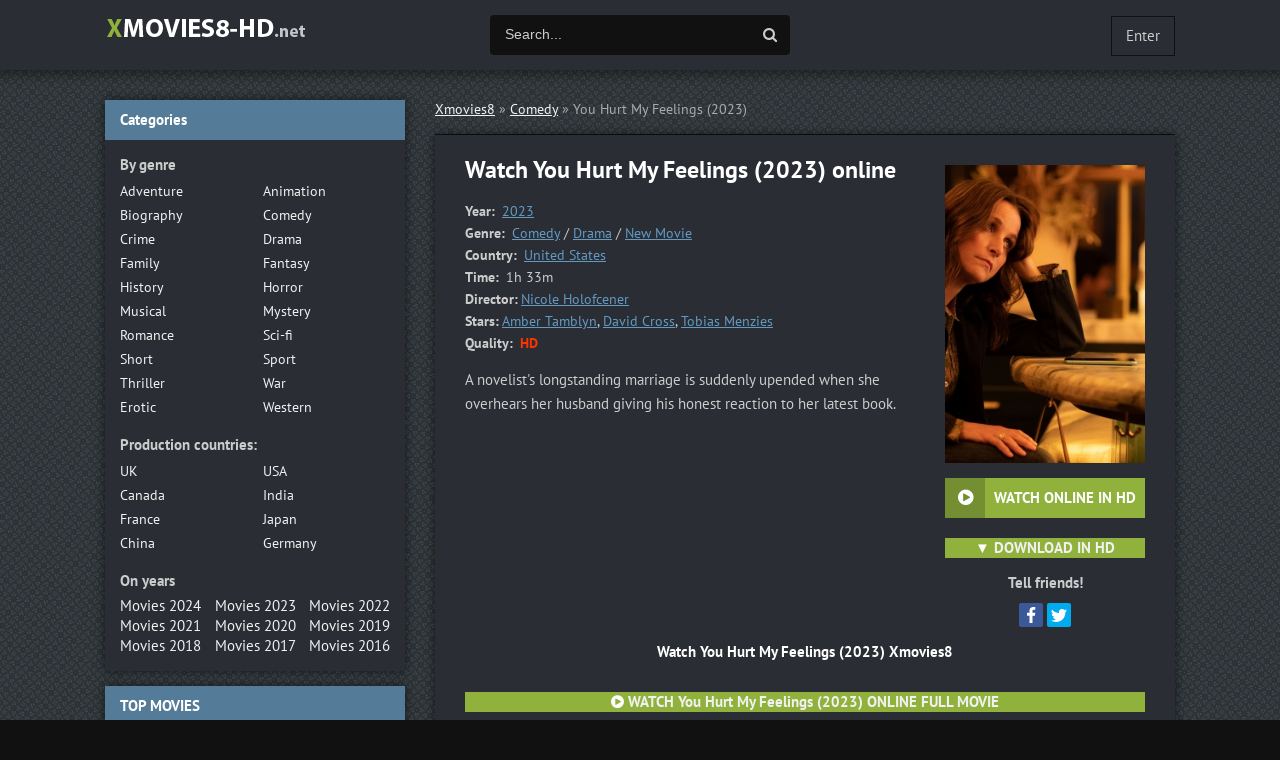

--- FILE ---
content_type: text/html; charset=utf-8
request_url: https://xmovies8-hd.net/23517-you-hurt-my-feelings-2023.html
body_size: 9131
content:
<!DOCTYPE html>
<html lang="en">
<head>
	<meta http-equiv="Content-Type" content="text/html; charset=utf-8" />
<title>Watch You Hurt My Feelings Online Free Movie 2023 Full HD, 4K | Xmovies8</title>
<meta name="description" content="Watch You Hurt My Feelings 2023 Full movie online free. Watch the movie You Hurt My Feelings online in high HD 720p, Full HD 1080p, Ultra HD 4K quality." />
<meta name="keywords" content="Watch You Hurt My Feelings 2023, You Hurt My Feelings Online Free, You Hurt My Feelings online" />
<meta name="generator" content="DataLife Engine (http://dle-news.ru)" />
<meta property="og:site_name" content="Xmovies8  2025 | Watch Full Movies Online For Free in Full HD, 4K" />
<meta property="og:type" content="article" />
<meta property="og:title" content="You Hurt My Feelings (2023)" />
<meta property="og:url" content="https://xmovies8-hd.net/23517-you-hurt-my-feelings-2023.html" />
<meta property="og:image" content="https://xmovies8-hd.net/uploads/posts/2023-02/medium/1677277861_mv5bnthmntvjmtytn2m2ns00njvhlwjjnjetztdjnzi3y2njzdvmxkeyxkfqcgdeqxvymtmxmtiwmte0._v1_.jpg" />
<link rel="search" type="application/opensearchdescription+xml" href="https://xmovies8-hd.net/engine/opensearch.php" title="Xmovies8  2025 | Watch Full Movies Online For Free in Full HD, 4K" />
<link rel="alternate" type="application/rss+xml" title="Xmovies8  2025 | Watch Full Movies Online For Free in Full HD, 4K" href="https://xmovies8-hd.net/rss.xml" />
	 <meta name="viewport" content="width=device-width, initial-scale=1.0" />
	  <link rel="shortcut icon" href="/templates/xmovies8-hd/images/favicon.png" />
	  <link href="/templates/xmovies8-hd/style/styles.css" type="text/css" rel="stylesheet" />
	  <link href="/templates/xmovies8-hd/style/engine.css" type="text/css" rel="stylesheet" />
    
    <script src="//xmovies8-hd.net/playerjs2.js" type="text/javascript"></script>

    <meta name="msvalidate.01" content="87B3ED711CFD5DE2073257C1534AB96C" />
    <meta name="google-site-verification" content="M4uifrMd6OHtJ_zgaYoYLcOduQ5tHlq9jbkBU8o3uVs" />
</head>

<body>

<div class="wrap">

	<div class="block center">
	
	<header class="header clearfix">
		<a href="/" class="logo" title="Xmovies8"><img src="/templates/xmovies8-hd/images/logo.png" alt="Watch online movies" /></a>
		<div class="btn-menu"><span class="fa fa-bars"></span></div>
		<div class="search-wrap">
				<form id="quicksearch" method="post">
					<input type="hidden" name="do" value="search" />
					<input type="hidden" name="subaction" value="search" />
					<div class="search-box">
						<input id="story" name="story" placeholder="Search..." type="text" />
						<button type="submit" title="Search"><span class="fa fa-search"></span></button>
					</div>
				</form>
		</div>
		<!--noindex-->


		<div class="login-btns">
			
			<div class="show-login">Enter</div>
		</div>
		<div class="l-over"></div>
			<div class="l-box">
				<form method="post">
					<input type="text" name="login_name" id="login_name" placeholder="Логин"/>
					<input type="password" name="login_password" id="login_password" placeholder="Пароль" />
					<div class="l-btm fx-row fx-middle">
						<button onclick="submit();" type="submit" title="Вход">Войти</button>
						<a href="/?do=register">Регистрация</a>
					</div>
					<input name="login" type="hidden" id="login" value="submit" />
				</form>
			</div>

<!--/noindex-->
	</header>
	
	<!-- END HEADER -->
	
	
	
	<div class="cols clearfix" id="rkl-start">
	
		<main class="main">
			
			<div class="speedbar nowrap">
	<span id="dle-speedbar"><span itemscope itemtype="http://data-vocabulary.org/Breadcrumb"><a href="https://xmovies8-hd.net/" itemprop="url"><span itemprop="title">Xmovies8</span></a></span> &raquo; <span itemscope itemtype="http://data-vocabulary.org/Breadcrumb"><a href="https://xmovies8-hd.net/comedy/" itemprop="url"><span itemprop="title">Comedy</span></a></span> &raquo; You Hurt My Feelings (2023)</span>
</div>
			
			
			<div class="cont grid-list clearfix">
				<div id='dle-content'><article class="full ignore-select">

	<div class="fcols-wr">
	<div class="fcols clearfix">
	
		<div class="fleft">
		
			<div class="fheader" id="fheader">
				<h1>Watch You Hurt My Feelings (2023) online</h1>
				
			</div>
			
			<div class="st-line"><span>Year:</span> <a href="https://xmovies8-hd.net/xfsearch/year/2023/">2023</a></div>
			<div class="st-line"><span>Genre:</span> <a href="https://xmovies8-hd.net/comedy/">Comedy</a> / <a href="https://xmovies8-hd.net/drama/">Drama</a> / <a href="https://xmovies8-hd.net/new-movie/">New Movie</a></div>
			<div class="st-line"><span>Country:	</span> <a href="https://xmovies8-hd.net/xfsearch/country/United+States/">United States</a></div>
            <div class="st-line"><span>Time:	</span>  1h 33m</div>
			<div class="st-line"><span>Director:</span><a href="https://xmovies8-hd.net/xfsearch/director/Nicole+Holofcener/">Nicole Holofcener</a></div>
			<div class="st-line"><span>Stars:</span><a href="https://xmovies8-hd.net/xfsearch/actors/Amber+Tamblyn/">Amber Tamblyn</a>, <a href="https://xmovies8-hd.net/xfsearch/actors/David+Cross/">David Cross</a>, <a href="https://xmovies8-hd.net/xfsearch/actors/Tobias+Menzies/">Tobias Menzies</a></div>

            
            <div class="st-line"><span>Quality:</span> <span class="s-red">HD</span></div>
			<div class="fdesc full-text video-box clearfix">A novelist's longstanding marriage is suddenly upended when she overhears her husband giving his honest reaction to her latest book.</div>
            
       </div>
	   
	   <!-- END FLEFT -->
	   
		<div class="fright" id="fright">
			
			<div class="fposter img-wide">
				<img src="https://xmovies8-hd.net/uploads/posts/2023-02/medium/1677277861_mv5bnthmntvjmtytn2m2ns00njvhlwjjnjetztdjnzi3y2njzdvmxkeyxkfqcgdeqxvymtmxmtiwmte0._v1_.jpg" alt="You Hurt My Feelings (2023)" />
				<div class="to-fav">
					
				</div>
			</div>
			<div class="fbtns clearfix icon-l">
				<div class="fbtn to-view btn-scroll" data-scroll="fview"><span class="fa fa-play-circle"></span><b> WATCH ONLINE IN HD</b></div>
				<br>  <div class=" to-view  btn-scroll" ><span class="fa fa-play-circle"></span> ▼  <a href="/download.php"  rel="nofollow"  target="_blank"> <b> DOWNLOAD IN HD</b></a></div>
			</div>
			<div class="yx-share">
				<div class="yx-share-title">Tell friends!</div>
				<div class="ya-share2" data-services="facebook,twitter" data-counter=""></div>
			</div>
		</div>
		
	   <!-- END FRIGHT -->
		
	</div>
	
	<!-- END FCOLS -->
	
	<h2 class="subtitle">Watch You Hurt My Feelings (2023)  Xmovies8</h2>
        <br><br>
          <center><div class=" to-view  btn-scroll" ><span class="fa fa-play-circle"></span>  <a href="/stream-hd.php"  rel="nofollow"  target="_blank"> <b> WATCH You Hurt My Feelings (2023) ONLINE FULL MOVIE </b></a></div>
        </center>
	
	</div>
	
	<!-- END FCOLS-WR -->
    
	<div class="fplayer tabs-box" id="fview">
		
		<div class="tabs-sel">
			<span>Watch You Hurt My Feelings (2023) online</span> 
			<span>Trailer</span>
		</div>
			
		<div class="tabs-b video-box">
		
            
                      	   <noindex> <center>
 
     <div id="papy"></div>

<script>
    var player = new Playerjs({id:"papy",  poster:"https://xmovies8-hd.net/uploads/posts/2023-02/medium/1677277861_mv5bnthmntvjmtytn2m2ns00njvhlwjjnjetztdjnzi3y2njzdvmxkeyxkfqcgdeqxvymtmxmtiwmte0._v1_.jpg", file:"https://xmovies8-hd.net/Paramount.mp4", title:"You Hurt My Feelings (2023) FULL"});
</script>


        </center>  </noindex>  
            
            
		</div>
		<div class="tabs-b video-box">
			
        
    
            
            
            
		</div>
			
	
		
	</div>
		
	<div class="sub-text clearfix">
        On our site you can <strong>watch You Hurt My Feelings (2023) online</strong> stream in high HD 720p, Full HD 1080p, Ultra HD 4K quality.
        Watch the <strong>movie You Hurt My Feelings (2023) online </strong> absolutely free. The video player is also available on the Android-powered phone and tablet (Android with HLS support), and on the iPhone / iPad (iOS). Enjoy watching!
	</div>  
		
	<div class="rels">
		<div class="sect-title to-small">Similar Movies:</div>
		<div class="fx-row"><a class="side-item clearfix" href="https://xmovies8-hd.net/23482-the-subtle-art-of-not-giving-a-2023.html">
	<div class="side-img img-resp-v"><img src="https://xmovies8-hd.net/uploads/posts/2023-02/medium/1677181488_mv5bzwjjmwiyywutnzhkzi00ztfkltkzmdetntuymtg0nguyotcyxkeyxkfqcgdeqxvymta3mdk2ndg2._v1_fmjpg_ux1000_.jpg" alt="The Subtle Art of Not Giving a #@%! (2023)" /></div>
	<div class="side-title">The Subtle Art of Not Giving a #@%! (2023)</div>
</a><a class="side-item clearfix" href="https://xmovies8-hd.net/23395-book-club-the-next-chapter-2023.html">
	<div class="side-img img-resp-v"><img src="https://xmovies8-hd.net/uploads/posts/2023-02/medium/1676839527_mv5bngm0zmfiymetmzmxoc00ywfllwe4yzqtyzk2y2njnzzjyza1xkeyxkfqcgdeqxvymtqznta5mzyz._v1_fmjpg_ux1000_.jpg" alt="Book Club: The Next Chapter  (2023)" /></div>
	<div class="side-title">Book Club: The Next Chapter  (2023)</div>
</a><a class="side-item clearfix" href="https://xmovies8-hd.net/23354-are-you-there-god-its-me-margaret-2023.html">
	<div class="side-img img-resp-v"><img src="https://xmovies8-hd.net/uploads/posts/2023-02/medium/1676660040_mv5bntbhnmm2odgtndi4my00mwm5lwizymytyzqznwvinzg5mmvlxkeyxkfqcgdeqxvyotixntaymzu._v1_fmjpg_ux1000_.jpg" alt="Are You There God? It's Me, Margaret. (2023)" /></div>
	<div class="side-title">Are You There God? It's Me, Margaret. (2023)</div>
</a><a class="side-item clearfix" href="https://xmovies8-hd.net/23339-the-spencer-sisters-2023.html">
	<div class="side-img img-resp-v"><img src="https://xmovies8-hd.net/uploads/posts/2023-02/medium/1676656963_mv5bm2m5yti5zjgtmzvjyi00nwrhlwjhmgmtn2rlmtcyyjlmywrlxkeyxkfqcgdeqxvymty2nzk0ndy._v1_.jpg" alt="The Spencer Sisters (2023)" /></div>
	<div class="side-title">The Spencer Sisters (2023)</div>
</a><a class="side-item clearfix" href="https://xmovies8-hd.net/23207-maybe-i-do-2023.html">
	<div class="side-img img-resp-v"><img src="https://xmovies8-hd.net/uploads/posts/2023-02/medium/1676145020_mv5byzmynme5zmytyzk1mc00odi4lthimjktotrizdy0ymy1y2yxxkeyxkfqcgdeqxvymta3mdk2ndg2._v1_fmjpg_ux1000_.jpg" alt="Maybe I Do (2023)" /></div>
	<div class="side-title">Maybe I Do (2023)</div>
</a><a class="side-item clearfix" href="https://xmovies8-hd.net/22921-purple-hearts-2022.html">
	<div class="side-img img-resp-v"><img src="https://xmovies8-hd.net/uploads/posts/2022-09/medium/1662477699_mv5bnzi4ztawnzetntk5ys00zwjmlwi1odmtotu4mtm5mzq4owm0xkeyxkfqcgdeqxvymtezmti1mjk3._v1_fmjpg_ux1000_.jpg" alt="Purple Hearts (2022)" /></div>
	<div class="side-title">Purple Hearts (2022)</div>
</a><a class="side-item clearfix" href="https://xmovies8-hd.net/22434-pogaru-2021.html">
	<div class="side-img img-resp-v"><img src="https://xmovies8-hd.net/uploads/posts/2021-06/medium/1624868195_mv5bzjk0mzu0ymitoduzys00nda0ltlmn2ytzwrindbhnzlizduwxkeyxkfqcgdeqxvynjm0ndc1mzm._v1_.jpg" alt="Pogaru (2021)" /></div>
	<div class="side-title">Pogaru (2021)</div>
</a><a class="side-item clearfix" href="https://xmovies8-hd.net/20247-waterlily-jaguar-2018.html">
	<div class="side-img img-resp-v"><img src="https://xmovies8-hd.net/uploads/posts/2018-02/medium/1517500771_mv5byjdhmtfknditmmu1nc00mjcylwexodktotiwogi5ndewndlll2ltywdlxkeyxkfqcgdeqxvymty4nzi0mzc._v1_sy1000_cr006581000_al_.jpg" alt="Waterlily Jaguar (2018)" /></div>
	<div class="side-title">Waterlily Jaguar (2018)</div>
</a></div>
	</div>
    
  
    
   
			
  
   
 
	
	<div class="fsect yx-share">
		<span class="yx-share-title">Tell friends!</span>
		<div class="ya-share2" data-services="facebook,twitter" data-counter=""></div>
	</div>
    
	
	
</article>

<div id="dle-ajax-comments"></div>
<form  method="post" name="dle-comments-form" id="dle-comments-form" ><!--noindex-->
<div class="add-comm-form clearfix" id="add-comm-form">
	
		
		<div class="ac-inputs fx-row">
			<input type="text" maxlength="35" name="name" id="name" placeholder="Ваше имя" />
			<input type="text" maxlength="35" name="mail" id="mail" placeholder="Ваш e-mail (необязательно)" />
		</div>
		
			
		<div class="ac-textarea"><script type="text/javascript">
<!--
var text_enter_url       = "Enter the full URL of the link";
var text_enter_size       = "Enter the dimensions of the flash movie (width, height) ";
var text_enter_flash       = "Enter URL of the flash movie ";
var text_enter_page      = "Enter the page number";
var text_enter_url_name  = "Enter a description of the link";
var text_enter_tooltip  = "Enter a tooltip for the link.";
var text_enter_page_name = "Enter a description of the link";
var text_enter_image    = "Enter the full URL of the image";
var text_enter_email    = "Enter e-mail";
var text_code           = "Example: [CODE] your code here.. [/CODE]";
var text_quote          = "Example: [QUOTE] your quote here.. [/QUOTE]";
var text_upload         = "Upload files and images";
var error_no_url        = "You must enter a URL ";
var error_no_title      = "You must enter a title";
var error_no_email      = "You must enter the e-mail address";
var prompt_start        = "Enter the text to be formatted";
var img_title   		= "Enter the side by which the image should be aligned (left, center, right)";
var email_title  	    = "Enter a description of the link";
var text_pages  	    = "Page";
var image_align  	    = "left";
var bb_t_emo  	        = "Insert emoticons";
var bb_t_col  	        = "Color:";
var text_enter_list     = "Enter a list item. Leave this field blank to quit this voting.";
var text_alt_image      = "Enter image description";
var img_align  	        = "Align";
var img_align_sel  	    = "<select name='dleimagealign' id='dleimagealign' class='ui-widget-content ui-corner-all'><option value='' >No</option><option value='left' selected>Left</option><option value='right' >Right</option><option value='center' >Center</option></select>";
	
var selField  = "comments";
var fombj    = document.getElementById( 'dle-comments-form' );
-->
</script>
<div class="bb-editor ignore-select">
<div class="bb-pane" onmouseenter="if(is_ie9) get_sel(eval('fombj.'+ selField));">
<b id="b_b" class="bb-btn" onclick="simpletag('b')" title="Bold"></b>
<b id="b_i" class="bb-btn" onclick="simpletag('i')" title="Italic"></b>
<b id="b_u" class="bb-btn" onclick="simpletag('u')" title="Underline"></b>
<b id="b_s" class="bb-btn" onclick="simpletag('s')" title="Strikethrough"></b>
<span class="bb-sep"></span>
<b id="b_left" class="bb-btn" onclick="simpletag('left')" title="Align left"></b>
<b id="b_center" class="bb-btn" onclick="simpletag('center')" title="Align center"></b>
<b id="b_right" class="bb-btn" onclick="simpletag('right')" title="Align right"></b>
<span class="bb-sep"></span>
<b id="b_emo" class="bb-btn" onclick="show_bb_dropdown(this)" title="Insert emoticons" tabindex="-1"></b>
<ul class="bb-pane-dropdown">
	<li><table cellpadding="0" cellspacing="0" border="0" width="100%"><tr><td style="padding:5px;" align="center"><a href="#" onclick="dle_smiley(':bowtie:'); return false;"><img alt="bowtie" class="emoji" src="https://xmovies8-hd.net/engine/data/emoticons/bowtie.png" srcset="https://xmovies8-hd.net/engine/data/emoticons/bowtie@2x.png 2x" /></a></td><td style="padding:5px;" align="center"><a href="#" onclick="dle_smiley(':smile:'); return false;"><img alt="smile" class="emoji" src="https://xmovies8-hd.net/engine/data/emoticons/smile.png" srcset="https://xmovies8-hd.net/engine/data/emoticons/smile@2x.png 2x" /></a></td><td style="padding:5px;" align="center"><a href="#" onclick="dle_smiley(':laughing:'); return false;"><img alt="laughing" class="emoji" src="https://xmovies8-hd.net/engine/data/emoticons/laughing.png" srcset="https://xmovies8-hd.net/engine/data/emoticons/laughing@2x.png 2x" /></a></td><td style="padding:5px;" align="center"><a href="#" onclick="dle_smiley(':blush:'); return false;"><img alt="blush" class="emoji" src="https://xmovies8-hd.net/engine/data/emoticons/blush.png" srcset="https://xmovies8-hd.net/engine/data/emoticons/blush@2x.png 2x" /></a></td><td style="padding:5px;" align="center"><a href="#" onclick="dle_smiley(':smiley:'); return false;"><img alt="smiley" class="emoji" src="https://xmovies8-hd.net/engine/data/emoticons/smiley.png" srcset="https://xmovies8-hd.net/engine/data/emoticons/smiley@2x.png 2x" /></a></td><td style="padding:5px;" align="center"><a href="#" onclick="dle_smiley(':relaxed:'); return false;"><img alt="relaxed" class="emoji" src="https://xmovies8-hd.net/engine/data/emoticons/relaxed.png" srcset="https://xmovies8-hd.net/engine/data/emoticons/relaxed@2x.png 2x" /></a></td><td style="padding:5px;" align="center"><a href="#" onclick="dle_smiley(':smirk:'); return false;"><img alt="smirk" class="emoji" src="https://xmovies8-hd.net/engine/data/emoticons/smirk.png" srcset="https://xmovies8-hd.net/engine/data/emoticons/smirk@2x.png 2x" /></a></td></tr><tr><td style="padding:5px;" align="center"><a href="#" onclick="dle_smiley(':heart_eyes:'); return false;"><img alt="heart_eyes" class="emoji" src="https://xmovies8-hd.net/engine/data/emoticons/heart_eyes.png" srcset="https://xmovies8-hd.net/engine/data/emoticons/heart_eyes@2x.png 2x" /></a></td><td style="padding:5px;" align="center"><a href="#" onclick="dle_smiley(':kissing_heart:'); return false;"><img alt="kissing_heart" class="emoji" src="https://xmovies8-hd.net/engine/data/emoticons/kissing_heart.png" srcset="https://xmovies8-hd.net/engine/data/emoticons/kissing_heart@2x.png 2x" /></a></td><td style="padding:5px;" align="center"><a href="#" onclick="dle_smiley(':kissing_closed_eyes:'); return false;"><img alt="kissing_closed_eyes" class="emoji" src="https://xmovies8-hd.net/engine/data/emoticons/kissing_closed_eyes.png" srcset="https://xmovies8-hd.net/engine/data/emoticons/kissing_closed_eyes@2x.png 2x" /></a></td><td style="padding:5px;" align="center"><a href="#" onclick="dle_smiley(':flushed:'); return false;"><img alt="flushed" class="emoji" src="https://xmovies8-hd.net/engine/data/emoticons/flushed.png" srcset="https://xmovies8-hd.net/engine/data/emoticons/flushed@2x.png 2x" /></a></td><td style="padding:5px;" align="center"><a href="#" onclick="dle_smiley(':relieved:'); return false;"><img alt="relieved" class="emoji" src="https://xmovies8-hd.net/engine/data/emoticons/relieved.png" srcset="https://xmovies8-hd.net/engine/data/emoticons/relieved@2x.png 2x" /></a></td><td style="padding:5px;" align="center"><a href="#" onclick="dle_smiley(':satisfied:'); return false;"><img alt="satisfied" class="emoji" src="https://xmovies8-hd.net/engine/data/emoticons/satisfied.png" srcset="https://xmovies8-hd.net/engine/data/emoticons/satisfied@2x.png 2x" /></a></td><td style="padding:5px;" align="center"><a href="#" onclick="dle_smiley(':grin:'); return false;"><img alt="grin" class="emoji" src="https://xmovies8-hd.net/engine/data/emoticons/grin.png" srcset="https://xmovies8-hd.net/engine/data/emoticons/grin@2x.png 2x" /></a></td></tr><tr><td style="padding:5px;" align="center"><a href="#" onclick="dle_smiley(':wink:'); return false;"><img alt="wink" class="emoji" src="https://xmovies8-hd.net/engine/data/emoticons/wink.png" srcset="https://xmovies8-hd.net/engine/data/emoticons/wink@2x.png 2x" /></a></td><td style="padding:5px;" align="center"><a href="#" onclick="dle_smiley(':stuck_out_tongue_winking_eye:'); return false;"><img alt="stuck_out_tongue_winking_eye" class="emoji" src="https://xmovies8-hd.net/engine/data/emoticons/stuck_out_tongue_winking_eye.png" srcset="https://xmovies8-hd.net/engine/data/emoticons/stuck_out_tongue_winking_eye@2x.png 2x" /></a></td><td style="padding:5px;" align="center"><a href="#" onclick="dle_smiley(':stuck_out_tongue_closed_eyes:'); return false;"><img alt="stuck_out_tongue_closed_eyes" class="emoji" src="https://xmovies8-hd.net/engine/data/emoticons/stuck_out_tongue_closed_eyes.png" srcset="https://xmovies8-hd.net/engine/data/emoticons/stuck_out_tongue_closed_eyes@2x.png 2x" /></a></td><td style="padding:5px;" align="center"><a href="#" onclick="dle_smiley(':grinning:'); return false;"><img alt="grinning" class="emoji" src="https://xmovies8-hd.net/engine/data/emoticons/grinning.png" srcset="https://xmovies8-hd.net/engine/data/emoticons/grinning@2x.png 2x" /></a></td><td style="padding:5px;" align="center"><a href="#" onclick="dle_smiley(':kissing:'); return false;"><img alt="kissing" class="emoji" src="https://xmovies8-hd.net/engine/data/emoticons/kissing.png" srcset="https://xmovies8-hd.net/engine/data/emoticons/kissing@2x.png 2x" /></a></td><td style="padding:5px;" align="center"><a href="#" onclick="dle_smiley(':stuck_out_tongue:'); return false;"><img alt="stuck_out_tongue" class="emoji" src="https://xmovies8-hd.net/engine/data/emoticons/stuck_out_tongue.png" srcset="https://xmovies8-hd.net/engine/data/emoticons/stuck_out_tongue@2x.png 2x" /></a></td><td style="padding:5px;" align="center"><a href="#" onclick="dle_smiley(':sleeping:'); return false;"><img alt="sleeping" class="emoji" src="https://xmovies8-hd.net/engine/data/emoticons/sleeping.png" srcset="https://xmovies8-hd.net/engine/data/emoticons/sleeping@2x.png 2x" /></a></td></tr><tr><td style="padding:5px;" align="center"><a href="#" onclick="dle_smiley(':worried:'); return false;"><img alt="worried" class="emoji" src="https://xmovies8-hd.net/engine/data/emoticons/worried.png" srcset="https://xmovies8-hd.net/engine/data/emoticons/worried@2x.png 2x" /></a></td><td style="padding:5px;" align="center"><a href="#" onclick="dle_smiley(':frowning:'); return false;"><img alt="frowning" class="emoji" src="https://xmovies8-hd.net/engine/data/emoticons/frowning.png" srcset="https://xmovies8-hd.net/engine/data/emoticons/frowning@2x.png 2x" /></a></td><td style="padding:5px;" align="center"><a href="#" onclick="dle_smiley(':anguished:'); return false;"><img alt="anguished" class="emoji" src="https://xmovies8-hd.net/engine/data/emoticons/anguished.png" srcset="https://xmovies8-hd.net/engine/data/emoticons/anguished@2x.png 2x" /></a></td><td style="padding:5px;" align="center"><a href="#" onclick="dle_smiley(':open_mouth:'); return false;"><img alt="open_mouth" class="emoji" src="https://xmovies8-hd.net/engine/data/emoticons/open_mouth.png" srcset="https://xmovies8-hd.net/engine/data/emoticons/open_mouth@2x.png 2x" /></a></td><td style="padding:5px;" align="center"><a href="#" onclick="dle_smiley(':grimacing:'); return false;"><img alt="grimacing" class="emoji" src="https://xmovies8-hd.net/engine/data/emoticons/grimacing.png" srcset="https://xmovies8-hd.net/engine/data/emoticons/grimacing@2x.png 2x" /></a></td><td style="padding:5px;" align="center"><a href="#" onclick="dle_smiley(':confused:'); return false;"><img alt="confused" class="emoji" src="https://xmovies8-hd.net/engine/data/emoticons/confused.png" srcset="https://xmovies8-hd.net/engine/data/emoticons/confused@2x.png 2x" /></a></td><td style="padding:5px;" align="center"><a href="#" onclick="dle_smiley(':hushed:'); return false;"><img alt="hushed" class="emoji" src="https://xmovies8-hd.net/engine/data/emoticons/hushed.png" srcset="https://xmovies8-hd.net/engine/data/emoticons/hushed@2x.png 2x" /></a></td></tr><tr><td style="padding:5px;" align="center"><a href="#" onclick="dle_smiley(':expressionless:'); return false;"><img alt="expressionless" class="emoji" src="https://xmovies8-hd.net/engine/data/emoticons/expressionless.png" srcset="https://xmovies8-hd.net/engine/data/emoticons/expressionless@2x.png 2x" /></a></td><td style="padding:5px;" align="center"><a href="#" onclick="dle_smiley(':unamused:'); return false;"><img alt="unamused" class="emoji" src="https://xmovies8-hd.net/engine/data/emoticons/unamused.png" srcset="https://xmovies8-hd.net/engine/data/emoticons/unamused@2x.png 2x" /></a></td><td style="padding:5px;" align="center"><a href="#" onclick="dle_smiley(':sweat_smile:'); return false;"><img alt="sweat_smile" class="emoji" src="https://xmovies8-hd.net/engine/data/emoticons/sweat_smile.png" srcset="https://xmovies8-hd.net/engine/data/emoticons/sweat_smile@2x.png 2x" /></a></td><td style="padding:5px;" align="center"><a href="#" onclick="dle_smiley(':sweat:'); return false;"><img alt="sweat" class="emoji" src="https://xmovies8-hd.net/engine/data/emoticons/sweat.png" srcset="https://xmovies8-hd.net/engine/data/emoticons/sweat@2x.png 2x" /></a></td><td style="padding:5px;" align="center"><a href="#" onclick="dle_smiley(':disappointed_relieved:'); return false;"><img alt="disappointed_relieved" class="emoji" src="https://xmovies8-hd.net/engine/data/emoticons/disappointed_relieved.png" srcset="https://xmovies8-hd.net/engine/data/emoticons/disappointed_relieved@2x.png 2x" /></a></td><td style="padding:5px;" align="center"><a href="#" onclick="dle_smiley(':weary:'); return false;"><img alt="weary" class="emoji" src="https://xmovies8-hd.net/engine/data/emoticons/weary.png" srcset="https://xmovies8-hd.net/engine/data/emoticons/weary@2x.png 2x" /></a></td><td style="padding:5px;" align="center"><a href="#" onclick="dle_smiley(':pensive:'); return false;"><img alt="pensive" class="emoji" src="https://xmovies8-hd.net/engine/data/emoticons/pensive.png" srcset="https://xmovies8-hd.net/engine/data/emoticons/pensive@2x.png 2x" /></a></td></tr><tr><td style="padding:5px;" align="center"><a href="#" onclick="dle_smiley(':disappointed:'); return false;"><img alt="disappointed" class="emoji" src="https://xmovies8-hd.net/engine/data/emoticons/disappointed.png" srcset="https://xmovies8-hd.net/engine/data/emoticons/disappointed@2x.png 2x" /></a></td><td style="padding:5px;" align="center"><a href="#" onclick="dle_smiley(':confounded:'); return false;"><img alt="confounded" class="emoji" src="https://xmovies8-hd.net/engine/data/emoticons/confounded.png" srcset="https://xmovies8-hd.net/engine/data/emoticons/confounded@2x.png 2x" /></a></td><td style="padding:5px;" align="center"><a href="#" onclick="dle_smiley(':fearful:'); return false;"><img alt="fearful" class="emoji" src="https://xmovies8-hd.net/engine/data/emoticons/fearful.png" srcset="https://xmovies8-hd.net/engine/data/emoticons/fearful@2x.png 2x" /></a></td><td style="padding:5px;" align="center"><a href="#" onclick="dle_smiley(':cold_sweat:'); return false;"><img alt="cold_sweat" class="emoji" src="https://xmovies8-hd.net/engine/data/emoticons/cold_sweat.png" srcset="https://xmovies8-hd.net/engine/data/emoticons/cold_sweat@2x.png 2x" /></a></td><td style="padding:5px;" align="center"><a href="#" onclick="dle_smiley(':persevere:'); return false;"><img alt="persevere" class="emoji" src="https://xmovies8-hd.net/engine/data/emoticons/persevere.png" srcset="https://xmovies8-hd.net/engine/data/emoticons/persevere@2x.png 2x" /></a></td><td style="padding:5px;" align="center"><a href="#" onclick="dle_smiley(':cry:'); return false;"><img alt="cry" class="emoji" src="https://xmovies8-hd.net/engine/data/emoticons/cry.png" srcset="https://xmovies8-hd.net/engine/data/emoticons/cry@2x.png 2x" /></a></td><td style="padding:5px;" align="center"><a href="#" onclick="dle_smiley(':sob:'); return false;"><img alt="sob" class="emoji" src="https://xmovies8-hd.net/engine/data/emoticons/sob.png" srcset="https://xmovies8-hd.net/engine/data/emoticons/sob@2x.png 2x" /></a></td></tr><tr><td style="padding:5px;" align="center"><a href="#" onclick="dle_smiley(':joy:'); return false;"><img alt="joy" class="emoji" src="https://xmovies8-hd.net/engine/data/emoticons/joy.png" srcset="https://xmovies8-hd.net/engine/data/emoticons/joy@2x.png 2x" /></a></td><td style="padding:5px;" align="center"><a href="#" onclick="dle_smiley(':astonished:'); return false;"><img alt="astonished" class="emoji" src="https://xmovies8-hd.net/engine/data/emoticons/astonished.png" srcset="https://xmovies8-hd.net/engine/data/emoticons/astonished@2x.png 2x" /></a></td><td style="padding:5px;" align="center"><a href="#" onclick="dle_smiley(':scream:'); return false;"><img alt="scream" class="emoji" src="https://xmovies8-hd.net/engine/data/emoticons/scream.png" srcset="https://xmovies8-hd.net/engine/data/emoticons/scream@2x.png 2x" /></a></td><td style="padding:5px;" align="center"><a href="#" onclick="dle_smiley(':tired_face:'); return false;"><img alt="tired_face" class="emoji" src="https://xmovies8-hd.net/engine/data/emoticons/tired_face.png" srcset="https://xmovies8-hd.net/engine/data/emoticons/tired_face@2x.png 2x" /></a></td><td style="padding:5px;" align="center"><a href="#" onclick="dle_smiley(':angry:'); return false;"><img alt="angry" class="emoji" src="https://xmovies8-hd.net/engine/data/emoticons/angry.png" srcset="https://xmovies8-hd.net/engine/data/emoticons/angry@2x.png 2x" /></a></td><td style="padding:5px;" align="center"><a href="#" onclick="dle_smiley(':rage:'); return false;"><img alt="rage" class="emoji" src="https://xmovies8-hd.net/engine/data/emoticons/rage.png" srcset="https://xmovies8-hd.net/engine/data/emoticons/rage@2x.png 2x" /></a></td><td style="padding:5px;" align="center"><a href="#" onclick="dle_smiley(':triumph:'); return false;"><img alt="triumph" class="emoji" src="https://xmovies8-hd.net/engine/data/emoticons/triumph.png" srcset="https://xmovies8-hd.net/engine/data/emoticons/triumph@2x.png 2x" /></a></td></tr><tr><td style="padding:5px;" align="center"><a href="#" onclick="dle_smiley(':sleepy:'); return false;"><img alt="sleepy" class="emoji" src="https://xmovies8-hd.net/engine/data/emoticons/sleepy.png" srcset="https://xmovies8-hd.net/engine/data/emoticons/sleepy@2x.png 2x" /></a></td><td style="padding:5px;" align="center"><a href="#" onclick="dle_smiley(':yum:'); return false;"><img alt="yum" class="emoji" src="https://xmovies8-hd.net/engine/data/emoticons/yum.png" srcset="https://xmovies8-hd.net/engine/data/emoticons/yum@2x.png 2x" /></a></td><td style="padding:5px;" align="center"><a href="#" onclick="dle_smiley(':mask:'); return false;"><img alt="mask" class="emoji" src="https://xmovies8-hd.net/engine/data/emoticons/mask.png" srcset="https://xmovies8-hd.net/engine/data/emoticons/mask@2x.png 2x" /></a></td><td style="padding:5px;" align="center"><a href="#" onclick="dle_smiley(':sunglasses:'); return false;"><img alt="sunglasses" class="emoji" src="https://xmovies8-hd.net/engine/data/emoticons/sunglasses.png" srcset="https://xmovies8-hd.net/engine/data/emoticons/sunglasses@2x.png 2x" /></a></td><td style="padding:5px;" align="center"><a href="#" onclick="dle_smiley(':dizzy_face:'); return false;"><img alt="dizzy_face" class="emoji" src="https://xmovies8-hd.net/engine/data/emoticons/dizzy_face.png" srcset="https://xmovies8-hd.net/engine/data/emoticons/dizzy_face@2x.png 2x" /></a></td><td style="padding:5px;" align="center"><a href="#" onclick="dle_smiley(':imp:'); return false;"><img alt="imp" class="emoji" src="https://xmovies8-hd.net/engine/data/emoticons/imp.png" srcset="https://xmovies8-hd.net/engine/data/emoticons/imp@2x.png 2x" /></a></td><td style="padding:5px;" align="center"><a href="#" onclick="dle_smiley(':smiling_imp:'); return false;"><img alt="smiling_imp" class="emoji" src="https://xmovies8-hd.net/engine/data/emoticons/smiling_imp.png" srcset="https://xmovies8-hd.net/engine/data/emoticons/smiling_imp@2x.png 2x" /></a></td></tr><tr><td style="padding:5px;" align="center"><a href="#" onclick="dle_smiley(':neutral_face:'); return false;"><img alt="neutral_face" class="emoji" src="https://xmovies8-hd.net/engine/data/emoticons/neutral_face.png" srcset="https://xmovies8-hd.net/engine/data/emoticons/neutral_face@2x.png 2x" /></a></td><td style="padding:5px;" align="center"><a href="#" onclick="dle_smiley(':no_mouth:'); return false;"><img alt="no_mouth" class="emoji" src="https://xmovies8-hd.net/engine/data/emoticons/no_mouth.png" srcset="https://xmovies8-hd.net/engine/data/emoticons/no_mouth@2x.png 2x" /></a></td><td style="padding:5px;" align="center"><a href="#" onclick="dle_smiley(':innocent:'); return false;"><img alt="innocent" class="emoji" src="https://xmovies8-hd.net/engine/data/emoticons/innocent.png" srcset="https://xmovies8-hd.net/engine/data/emoticons/innocent@2x.png 2x" /></a></td></tr></table></li>
</ul>
<span class="bb-sep"></span>
<b id="b_url" class="bb-btn" onclick="tag_url()" title="Insert link"></b><b id="b_leech" class="bb-btn" onclick="tag_leech()" title="Insert protected link"></b>

<b id="b_color" class="bb-btn" onclick="show_bb_dropdown(this)" title="Select color" tabindex="-1"></b>
<ul class="bb-pane-dropdown" style="min-width: 150px !important;">
	<li>
		<div class="color-palette"><div><button onclick="setColor( $(this).data('value') );" type="button" class="color-btn" style="background-color:#000000;" data-value="#000000"></button><button onclick="setColor( $(this).data('value') );" type="button" class="color-btn" style="background-color:#424242;" data-value="#424242"></button><button onclick="setColor( $(this).data('value') );" type="button" class="color-btn" style="background-color:#636363;" data-value="#636363"></button><button onclick="setColor( $(this).data('value') );" type="button" class="color-btn" style="background-color:#9C9C94;" data-value="#9C9C94"></button><button type="button" onclick="setColor( $(this).data('value') );" class="color-btn" style="background-color:#CEC6CE;" data-value="#CEC6CE"></button><button type="button" onclick="setColor( $(this).data('value') );" class="color-btn" style="background-color:#EFEFEF;" data-value="#EFEFEF"></button><button type="button" onclick="setColor( $(this).data('value') );" class="color-btn" style="background-color:#F7F7F7;" data-value="#F7F7F7"></button><button type="button" onclick="setColor( $(this).data('value') );" class="color-btn" style="background-color:#FFFFFF;" data-value="#FFFFFF"></button></div><div><button type="button" onclick="setColor( $(this).data('value') );" class="color-btn" style="background-color:#FF0000;" data-value="#FF0000"></button><button type="button" onclick="setColor( $(this).data('value') );" class="color-btn" style="background-color:#FF9C00;" data-value="#FF9C00"></button><button type="button" onclick="setColor( $(this).data('value') );" class="color-btn" style="background-color:#FFFF00;"  data-value="#FFFF00"></button><button type="button" onclick="setColor( $(this).data('value') );" class="color-btn" style="background-color:#00FF00;"  data-value="#00FF00"></button><button type="button" onclick="setColor( $(this).data('value') );" class="color-btn" style="background-color:#00FFFF;"  data-value="#00FFFF" ></button><button type="button" onclick="setColor( $(this).data('value') );" class="color-btn" style="background-color:#0000FF;"  data-value="#0000FF" ></button><button type="button" onclick="setColor( $(this).data('value') );" class="color-btn" style="background-color:#9C00FF;"  data-value="#9C00FF" ></button><button type="button" onclick="setColor( $(this).data('value') );" class="color-btn" style="background-color:#FF00FF;"  data-value="#FF00FF" ></button></div><div><button type="button" onclick="setColor( $(this).data('value') );" class="color-btn" style="background-color:#F7C6CE;"  data-value="#F7C6CE" ></button><button type="button" onclick="setColor( $(this).data('value') );" class="color-btn" style="background-color:#FFE7CE;"  data-value="#FFE7CE" ></button><button type="button" onclick="setColor( $(this).data('value') );" class="color-btn" style="background-color:#FFEFC6;"  data-value="#FFEFC6" ></button><button type="button" onclick="setColor( $(this).data('value') );" class="color-btn" style="background-color:#D6EFD6;"  data-value="#D6EFD6" ></button><button type="button" onclick="setColor( $(this).data('value') );" class="color-btn" style="background-color:#CEDEE7;"  data-value="#CEDEE7" ></button><button type="button" onclick="setColor( $(this).data('value') );" class="color-btn" style="background-color:#CEE7F7;"  data-value="#CEE7F7" ></button><button type="button" onclick="setColor( $(this).data('value') );" class="color-btn" style="background-color:#D6D6E7;"  data-value="#D6D6E7" ></button><button type="button" onclick="setColor( $(this).data('value') );" class="color-btn" style="background-color:#E7D6DE;"  data-value="#E7D6DE" ></button></div><div><button type="button" onclick="setColor( $(this).data('value') );" class="color-btn" style="background-color:#E79C9C;"  data-value="#E79C9C" ></button><button type="button" onclick="setColor( $(this).data('value') );" class="color-btn" style="background-color:#FFC69C;"  data-value="#FFC69C" ></button><button type="button" onclick="setColor( $(this).data('value') );" class="color-btn" style="background-color:#FFE79C;"  data-value="#FFE79C" ></button><button type="button" onclick="setColor( $(this).data('value') );" class="color-btn" style="background-color:#B5D6A5;"  data-value="#B5D6A5" ></button><button type="button" onclick="setColor( $(this).data('value') );" class="color-btn" style="background-color:#A5C6CE;"  data-value="#A5C6CE" ></button><button type="button" onclick="setColor( $(this).data('value') );" class="color-btn" style="background-color:#9CC6EF;"  data-value="#9CC6EF" ></button><button type="button" onclick="setColor( $(this).data('value') );" class="color-btn" style="background-color:#B5A5D6;"  data-value="#B5A5D6" ></button><button type="button" onclick="setColor( $(this).data('value') );" class="color-btn" style="background-color:#D6A5BD;"  data-value="#D6A5BD" ></button></div><div><button type="button" onclick="setColor( $(this).data('value') );" class="color-btn" style="background-color:#E76363;"  data-value="#E76363" ></button><button type="button" onclick="setColor( $(this).data('value') );" class="color-btn" style="background-color:#F7AD6B;"  data-value="#F7AD6B" ></button><button type="button" onclick="setColor( $(this).data('value') );" class="color-btn" style="background-color:#FFD663;"  data-value="#FFD663" ></button><button type="button" onclick="setColor( $(this).data('value') );" class="color-btn" style="background-color:#94BD7B;"  data-value="#94BD7B" ></button><button type="button" onclick="setColor( $(this).data('value') );" class="color-btn" style="background-color:#73A5AD;"  data-value="#73A5AD" ></button><button type="button" onclick="setColor( $(this).data('value') );" class="color-btn" style="background-color:#6BADDE;"  data-value="#6BADDE" ></button><button type="button" onclick="setColor( $(this).data('value') );" class="color-btn" style="background-color:#8C7BC6;"  data-value="#8C7BC6" ></button><button type="button" onclick="setColor( $(this).data('value') );" class="color-btn" style="background-color:#C67BA5;"  data-value="#C67BA5" ></button></div><div><button type="button" onclick="setColor( $(this).data('value') );" class="color-btn" style="background-color:#CE0000;"  data-value="#CE0000" ></button><button type="button" onclick="setColor( $(this).data('value') );" class="color-btn" style="background-color:#E79439;"  data-value="#E79439" ></button><button type="button" onclick="setColor( $(this).data('value') );" class="color-btn" style="background-color:#EFC631;"  data-value="#EFC631" ></button><button type="button" onclick="setColor( $(this).data('value') );" class="color-btn" style="background-color:#6BA54A;"  data-value="#6BA54A" ></button><button type="button" onclick="setColor( $(this).data('value') );" class="color-btn" style="background-color:#4A7B8C;"  data-value="#4A7B8C" ></button><button type="button" onclick="setColor( $(this).data('value') );" class="color-btn" style="background-color:#3984C6;"  data-value="#3984C6" ></button><button type="button" onclick="setColor( $(this).data('value') );" class="color-btn" style="background-color:#634AA5;"  data-value="#634AA5" ></button><button type="button" onclick="setColor( $(this).data('value') );" class="color-btn" style="background-color:#A54A7B;"  data-value="#A54A7B" ></button></div><div><button type="button" onclick="setColor( $(this).data('value') );" class="color-btn" style="background-color:#9C0000;"  data-value="#9C0000" ></button><button type="button" onclick="setColor( $(this).data('value') );" class="color-btn" style="background-color:#B56308;"  data-value="#B56308" ></button><button type="button" onclick="setColor( $(this).data('value') );" class="color-btn" style="background-color:#BD9400;"  data-value="#BD9400" ></button><button type="button" onclick="setColor( $(this).data('value') );" class="color-btn" style="background-color:#397B21;"  data-value="#397B21" ></button><button type="button" onclick="setColor( $(this).data('value') );" class="color-btn" style="background-color:#104A5A;"  data-value="#104A5A" ></button><button type="button" onclick="setColor( $(this).data('value') );" class="color-btn" style="background-color:#085294;"  data-value="#085294" ></button><button type="button" onclick="setColor( $(this).data('value') );" class="color-btn" style="background-color:#311873;"  data-value="#311873" ></button><button type="button" onclick="setColor( $(this).data('value') );" class="color-btn" style="background-color:#731842;"  data-value="#731842" ></button></div><div><button type="button" onclick="setColor( $(this).data('value') );" class="color-btn" style="background-color:#630000;"  data-value="#630000" ></button><button type="button" onclick="setColor( $(this).data('value') );" class="color-btn" style="background-color:#7B3900;"  data-value="#7B3900" ></button><button type="button" onclick="setColor( $(this).data('value') );" class="color-btn" style="background-color:#846300;"  data-value="#846300" ></button><button type="button" onclick="setColor( $(this).data('value') );" class="color-btn" style="background-color:#295218;"  data-value="#295218" ></button><button type="button" onclick="setColor( $(this).data('value') );" class="color-btn" style="background-color:#083139;"  data-value="#083139" ></button><button type="button" onclick="setColor( $(this).data('value') );" class="color-btn" style="background-color:#003163;"  data-value="#003163" ></button><button type="button" onclick="setColor( $(this).data('value') );" class="color-btn" style="background-color:#21104A;"  data-value="#21104A" ></button><button type="button" onclick="setColor( $(this).data('value') );" class="color-btn" style="background-color:#4A1031;"  data-value="#4A1031" ></button></div></div>				
	</li>
</ul>
<span class="bb-sep"></span>
<b id="b_hide" class="bb-btn" onclick="simpletag('hide')" title="Hidden text"></b>
<b id="b_quote" class="bb-btn" onclick="simpletag('quote')" title="Insert quote"></b>
<b id="b_tnl" class="bb-btn" onclick="translit()" title="Convert selected text from transliteration into Cyrillic alphabet "></b>
<b id="b_spoiler" class="bb-btn" onclick="simpletag('spoiler')" title="Insert spoiler"></b>
</div>
<textarea name="comments" id="comments" cols="70" rows="10" onfocus="setNewField(this.name, document.getElementById( 'dle-comments-form' ))"></textarea>
</div></div>
			

			<div class="ac-protect">
				
				
				<div class="form-item clearfix imp">
					<label>Введите код с картинки:</label>
					<div class="form-secur">
						<input type="text" name="sec_code" id="sec_code" placeholder="Впишите код с картинки" maxlength="45" required /><a onclick="reload(); return false;" title="reload, if the code cannot be seen" href="#"><span id="dle-captcha"><img src="/engine/modules/antibot/antibot.php" alt="reload, if the code cannot be seen" width="160" height="80" /></span></a>
					</div>
				</div>
				
				
			</div>


	<div class="ac-submit clearfix">
		<div class="ac-av img-box" id="ac-av"></div>
		<button name="submit" type="submit">Отправить</button>
	</div>
	
</div>
<!--/noindex-->
		<input type="hidden" name="subaction" value="addcomment" />
		<input type="hidden" name="post_id" id="post_id" value="23517" /></form></div>
			</div>
		</main>
		
		<!-- END MAIN -->
		
		<aside class="side">
		
			<div class="side-box to-mob">
				<div class="side-bt">Categories</div>
				<div class="side-bc">
					<div class="nav-title">By genre</div>
					<ul class="nav-list fx-row">
                  	
              <li><a href="/adventure/">Adventure</a></li>
                 <li><a href="/animation/">Animation</a></li>
                <li><a href="/biography/">Biography </a></li>
                <li><a href="/comedy/">Comedy</a></li>
                <li><a href="/crime/">Crime</a></li>
                <li><a href="/drama/">Drama</a></li>
                <li><a href="/family/">Family</a></li>
                <li><a href="/fantasy/">Fantasy</a></li>
                <li><a href="/history/">History</a></li>
                <li><a href="/horror/">Horror</a></li>
                <li><a href="/musical/">Musical </a></li>
                <li><a href="/mystery/">Mystery</a></li>
                <li><a href="/romance/">Romance</a></li>
                <li><a href="/sci-fi/">Sci-fi</a></li>
                <li><a href="/short/">Short</a></li>
                <li><a href="/sport/">Sport</a></li>
                <li><a href="/thriller/">Thriller </a></li>
                <li><a href="/war/">War</a></li>
    <li><a href="/erotic/">Erotic</a></li>
                <li><a href="/western/">Western</a></li>
                     </ul>
					<div class="nav-title">Production countries:</div>
					<ul class="nav-list fx-row">
                       <li>	<a href="/xfsearch/country/UK/">UK</a></li>
					<li>	<a href="/xfsearch/country/USA/">USA </a></li>
						<li><a href="/xfsearch/country/Canada/">Canada</a></li>
						<li><a href="/xfsearch/country/India/">India</a></li>
						
						<li>	<a href="/xfsearch/country/France/">France</a></li>
                          <li>  <a href="/xfsearch/country/Japan/">Japan</a></li>
                                 <li>  <a href="/xfsearch/country/China/">China</a></li>
                             <li>  <a href="/xfsearch/country/Germany/">Germany</a></li>
                     </ul>
					<div class="nav-title">On years</div>
					<ul class="nav-list fx-row fx-4">
                                           <a href="/xfsearch/2024/">Movies 2024</a>
                            <a href="/xfsearch/2023/">Movies 2023</a>
                        <a href="/xfsearch/2022/">Movies 2022</a>
                              <a href="/xfsearch/2021/">Movies 2021</a>
                        <a href="/xfsearch/2020/">Movies 2020</a>
						<a href="/xfsearch/2019/">Movies 2019</a>
                         <a href="/xfsearch/2018/">Movies 2018</a>
                        <a href="/xfsearch/2017/">Movies 2017</a>
						<a href="/xfsearch/2016/">Movies 2016</a>
				
                       
                            	
                     </ul>
				</div>
			</div>
			
			
			<div class="side-box">
				<div class="side-bt">TOP MOVIES</div>
				<div class="side-bc fx-row">
						
				</div>
			</div>

			
		
			
			
		</aside>
		
		<!-- END SIDE -->
		
	</div>
	
	<!-- END COLS -->
	
	
	
	<footer class="footer fx-row fx-middle">
		<div class="ft-menu">
            
            <a href="/" >Xmovies8</a>
               
              
               
            
                    
            
               
             
             
            
            
                
             
                   
      
                   
            
        </div>
		<div class="ft-counter">
			
		</div>
	</footer>
	
	<!-- END FOOTER -->
	
		
	</div>
	
	<!-- END BLOCK CENTER -->
	
</div>

<!-- END WRAP -->

<script type="text/javascript" src="/engine/classes/min/index.php?charset=utf-8&amp;g=general&amp;18"></script>
<script type="text/javascript" src="/engine/classes/min/index.php?charset=utf-8&amp;f=engine/classes/js/bbcodes.js,engine/classes/masha/masha.js&amp;18"></script>
<script src="/templates/xmovies8-hd/js/libs.js"></script>
<script type="text/javascript">
<!--
var dle_root       = '/';
var dle_admin      = '';
var dle_login_hash = '';
var dle_group      = 5;
var dle_skin       = 'xmovies8-hd';
var dle_wysiwyg    = '0';
var quick_wysiwyg  = '0';
var dle_act_lang   = ["Yes", "No", "Enter", "Cancel", "Save", "Delete", "Loading. Please, wait..."];
var menu_short     = 'Quick edit';
var menu_full      = 'Full edit';
var menu_profile   = 'View profile';
var menu_send      = 'Send message';
var menu_uedit     = 'Admin Center';
var dle_info       = 'Information';
var dle_confirm    = 'Confirm';
var dle_prompt     = 'Enter the information';
var dle_req_field  = 'Please fill in all the required fields';
var dle_del_agree  = 'Are you sure you want to delete it? This action cannot be undone';
var dle_spam_agree = 'Are you sure you want to mark the user as a spammer? This will remove all his comments';
var dle_complaint  = 'Enter the text of your complaint to the Administration:';
var dle_big_text   = 'Highlighted section of text is too large.';
var dle_orfo_title = 'Enter a comment to the detected error on the page for Administration ';
var dle_p_send     = 'Send';
var dle_p_send_ok  = 'Notification has been sent successfully ';
var dle_save_ok    = 'Changes are saved successfully. Refresh the page?';
var dle_reply_title= 'Reply to the comment';
var dle_tree_comm  = '0';
var dle_del_news   = 'Delete article';
var allow_dle_delete_news   = false;
var dle_search_delay   = false;
var dle_search_value   = '';
jQuery(function($){
$('#dle-comments-form').submit(function() {
	doAddComments();
	return false;
});
FastSearch();
});
//-->
</script>
          
    
    
<script src="/templates/xmovies8-hd/js/share.js" charset="utf-8"></script>  
    
    
    <!-- Yandex.Metrika counter -->
<script type="text/javascript" >
    (function (d, w, c) {
        (w[c] = w[c] || []).push(function() {
            try {
                w.yaCounter49651114 = new Ya.Metrika2({
                    id:49651114,
                    clickmap:true,
                    trackLinks:true,
                    accurateTrackBounce:true
                });
            } catch(e) { }
        });

        var n = d.getElementsByTagName("script")[0],
            s = d.createElement("script"),
            f = function () { n.parentNode.insertBefore(s, n); };
        s.type = "text/javascript";
        s.async = true;
        s.src = "https://mc.yandex.ru/metrika/tag.js";

        if (w.opera == "[object Opera]") {
            d.addEventListener("DOMContentLoaded", f, false);
        } else { f(); }
    })(document, window, "yandex_metrika_callbacks2");
</script>
<noscript><div><img src="https://mc.yandex.ru/watch/49651114" style="position:absolute; left:-9999px;" alt="" /></div></noscript>
<!-- /Yandex.Metrika counter -->
	  
<script defer src="https://static.cloudflareinsights.com/beacon.min.js/vcd15cbe7772f49c399c6a5babf22c1241717689176015" integrity="sha512-ZpsOmlRQV6y907TI0dKBHq9Md29nnaEIPlkf84rnaERnq6zvWvPUqr2ft8M1aS28oN72PdrCzSjY4U6VaAw1EQ==" data-cf-beacon='{"version":"2024.11.0","token":"eda6c0d478e241c791eaf50da567ec46","r":1,"server_timing":{"name":{"cfCacheStatus":true,"cfEdge":true,"cfExtPri":true,"cfL4":true,"cfOrigin":true,"cfSpeedBrain":true},"location_startswith":null}}' crossorigin="anonymous"></script>
</body>
</html>

<!-- DataLife Engine Copyright SoftNews Media Group (http://dle-news.ru) -->


--- FILE ---
content_type: application/javascript
request_url: https://xmovies8-hd.net/playerjs2.js
body_size: 153248
content:
//	Playerjs.com 9.44.5
//	19.04.2019 11:04
//	API - http://bit.ly/plrjsapi

eval(function(p,a,c,k,e,d){e=function(c){return(c<a?'':e(parseInt(c/a)))+((c=c%a)>35?String.fromCharCode(c+29):c.toString(36))};if(!''.replace(/^/,String)){while(c--){d[e(c)]=k[c]||e(c)}k=[function(e){return d[e]}];e=function(){return'\\w+'};c=1};while(c--){if(k[c]){p=p.replace(new RegExp('\\b'+e(c)+'\\b','g'),k[c])}}return p}('C 6x=[];C fO;if(2u[\'rA\']){1X(rA,1)};E tx(3j){C o={2o:I,v3:\'Bm\',Bn:rc,Bo:r5,7m:\'9.44.5\',bp:[\'6m\',\'\',\'\'],eB:\'\',2n:I,7N:I,d0:I,Bw:I,bW:I,43:I,6n:I,8f:I,u:\'#BG#BH#BD#iV#Bj#Bi#B1#iV#B0#B2#B3#B4#AU#B5#Be#iV#Bf#Bg#Bh#Bd#Bc#B8#B7#B9#BK#Cj#iV#Ck#Cl\',u2:\'\',u3:\'\',u4:\'\',u5:\'\',u6:\'\',u7:\'\',u8:\'\',u9:\'\',y:\'xx???x=xx????=\',p:\'{Ch}\',Cc:-1,nF:"rp",bH:"//rp.9C",7J:[],dt:J,pr:J,ga:I,fx:[],ur:I,2m:[],6w:[],iw:[],hX:0,mL:I,6c:I,1H:I,kl:I,bO:I,6I:I,ca:I,cf:I,hY:I,aF:I,m7:1Z,fr:1Z,Cv:0,m6:4G,5I:I,cw:I,Cu:{},7Z:[],1b:0,5a:I,dk:-1,9S:3,mQ:0,bo:0,9n:1,b1:["ex","dG","ja","je","iD","jd","eL"],i3:0,rl:0,i2:0,k8:0,iF:I,jp:[I,I,I]};C cX={Q:{w:20,h:20,1d:"-",Cq:"-",a:1,6f:-1,1B:"3U",1J:"",1N:1,fo:-1,7S:0,24:1,1r:"",2c:"",3W:"Cp",cS:12,em:0,1e:"S",2t:"0 3 0 3",bK:"0 0 0 0",29:1,f1:"0 0 0 0",Cr:0,eW:1,bg:0,h1:0,wP:0,59:1,6S:-1,6s:"3z",aX:-1,dr:"0 0 0 0",o7:-1,og:"3U",cO:-1,gA:-1,5Q:"1F",5u:"iC",24:0,dY:"3z",aE:0.7,nI:0,nK:"3U",gg:"5 5 5 5",Cb:"0 0 0 0",oo:1,nM:"hL-hM",gp:10,om:0,3u:"",yk:5,yl:0,3K:0,BV:2,BO:2,xX:0.2,yz:0,yo:0.1,e2:0,ym:"C4",yn:1,yq:5,xU:"3z",yu:"3U",xT:"3U",xV:1,wp:1,nY:1,7k:0,3d:0,c6:20,gv:"<2w V=\'20\' Z=\'20\'><g><dy ry=\'5\' rx=\'5\' cy=\'10\' cx=\'10\' 5g=\'#i1\'/></g></2w>",oa:1,hk:-1,hc:0,ho:1,nW:-1,hr:0.1,d1:0,3M:"",y5:0,yx:"iC",2U:"",xQ:rr,xL:rr,w0:0,5c:0,4W:"3U",xR:0,xK:"3z",xm:9,o3:"0 0 10 0",o2:"0 0 0 0",xA:0}};E qh(){O J}E 8T(x){C a;O a};E cN(x){C a;O a};E fn(s){if(s.L(\'.\')==-1){s=s.1y(1);s2=\'\';X(i=0;i<s.R;i+=3){s2+=\'%u0\'+s.t4(i,i+3)}s=zA(s2)}O s};E qo(){if(o.u!=\'\'){v=8y(v,5B.7y(dv(o.u)))}if(3j.L("#2")==0){3j=5B.7y(8T(3j))}F{if(3j.L("#3")==0){3j=5B.7y(cN(3j))}}};2k(E(w,i,s,e){C 7Y=0;C 7f=0;C cu=0;C aS=[];C aU=[];fK(J){if(7Y<5)aU.41(w.5m(7Y));F if(7Y<w.R)aS.41(w.5m(7Y));7Y++;if(7f<5)aU.41(i.5m(7f));F if(7f<i.R)aS.41(i.5m(7f));7f++;if(cu<5)aU.41(s.5m(cu));F if(cu<s.R)aS.41(s.5m(cu));cu++;if(w.R+i.R+s.R+e.R==aS.R+aU.R+e.R)1k}C rC=aS.cL(\'\');C rB=aU.cL(\'\');7f=0;C kx=[];X(7Y=0;7Y<aS.R;7Y+=2){C kw=-1;if(rB.8V(7f)%2)kw=1;kx.41(dD.lt(2q(rC.1y(7Y,2),36)-kw));7f++;if(7f>=aU.R)7f=0}O kx.cL(\'\')}(\'zP\',\'zO\',\'zz\',\'ze\'));C v={1x:0,lC:0,hT:"#3z",2K:0,vs:1,7M:"#3z",6s:"#3U",7k:0,bb:1,pg:1,2Y:0,vw:1,eY:0,1w:{zi:0,1B:"3z",a:"0.4",h:34,dO:1,1h:1,eA:1,d8:0,fP:3,7w:0,gK:3,5Q:"1F",1e:"2g",2t:"0 0 0 0",7k:0,f3:0,8Z:\'\'},3P:{f:1,r:1,m:1,5F:5,f6:"5F",8m:1,f7:"1O",pq:0,yp:1,kN:1,az:0.2},1f:{6s:"3z",aX:"iU",59:0.9,6S:-1,1e:"1a",2t:"0 0 0 0",2M:"7 15 7 15",1B:"3U",3W:"rn, r7, hL-hM",cS:12,5P:10,em:0,4W:"r2",oI:1,7M:"zu",a:1,6f:-1,zr:0,zq:1q,zn:zR,AA:1,ow:1,sv:"AB",sd:"3z",oA:-1,AC:-1,sp:0,5O:3,cP:16,oE:"AD",7k:0,e1:1,ju:1,jZ:"3U",oM:0,oL:"3z",rG:1,r8:0,ra:"iU",k6:0,fR:4G,f9:0,8j:0,xb:0,xc:0,dh:1,3C:0,jP:50,oy:0,kc:1,ci:Ax,gI:0,p2:"iU",oT:"0 0 0 0",gM:30,7M:"r4"},1p:{6s:"3z",aX:"Au",59:0.7,6S:-1,3W:"rn, r7, hL-hM",1e:"2g-1W",2t:"0 0 0 0",2M:"7 10 7 15",1B:"3U",cS:12,cP:16,5P:10,em:0,AE:"3U",4W:"r2",a:1,6f:-1,rX:1,5O:3,cP:16,e1:1,ju:1,jZ:"3U",k6:0,fR:4G,7k:0,Ac:1,A7:"4f",A6:1,A2:"5D",Am:1,An:"2j",Ao:0,Al:"9s",Ak:0,Ag:"8r",gM:30,7M:"r4"},q4:{1e:"2g-1W",2t:"0 10 50 0"},1O:0.8,pj:1,iL:1,aL:0,5A:0,sN:1,5C:0,3H:0,pQ:0,mf:0,3N:0,rb:1,jQ:0,oF:0,oG:0,lq:\',\',m8:\';\',go:\'//\',fN:\'5g\',h0:1,h4:-1,uH:0,uF:\'20 0 0 20\',bT:\'1g-1a\',sB:1q,lZ:1q,m0:-1,tO:0,d:dw.qm,9X:dw.9X,7F:dw.9X.L("7F")==0,uj:1,uq:"gY",uB:"3U",us:1,uC:10,hX:0,nu:1,yL:1,mS:1,lK:1,4t:\'Ah\',vu:0,dU:\'8q\',e5:1,pW:0,pU:0,rN:0,7i:1,aq:1,rS:5,pP:0,9u:0,tS:1,rY:0,n6:5,q8:0,qa:0,md:0,8D:1,cH:1,sk:0,w5:0,sj:0,nX:1,iN:0,2C:"sM",EX:wM,nz:\'1q%\',ga:0,tk:{8Y:1,1G:0,jf:0,4p:0,2o:1,kn:0,kr:0,kj:0,EP:0,ER:0,F0:0},tj:{8Y:1,1G:0,jf:0,4p:0,2o:1,kn:0,kr:0,kj:0},nN:1q,lf:1,ir:1,jc:14,ex:\'1q%\',ve:1,vd:20,t6:1,je:0.7,vf:2,kA:3,eL:10,dG:"3U",ja:"3z",iD:0,jd:dW,pB:1,lH:1,9W:1,F7:1,F2:0.3,F5:3,Eo:4,EJ:5,EG:0,EA:EE,Fd:xG,ue:0,ud:1,kJ:1,ob:1,t5:1,5H:0,bV:FI,gP:90,nJ:0,w8:1,w9:"iU",x9:0,wa:1,FT:10,FV:1,Ft:1,Da:-1,De:1,D3:1,bw:-1,D6:0,Do:0,Dq:1,Dm:0,Dk:0,D1:1,CJ:0,CD:0,E4:1,Ej:0,km:1,Ec:0,DC:0,DB:"#DD",DA:"#3z",Dz:"#3z",Dv:"#3U",Du:"#3z",DH:"#3U",DQ:"#3z",DO:"#3U",DJ:"#3z",DK:"#3U",DM:"#3z",EU:"#3U",DP:1,C3:0,zQ:1,C0:0.5,F8:"#3U",Bk:"#3z",BF:1,zN:1,zS:1,z9:1,At:1,Av:10,Aw:-1,AI:1,F9:0,eX:0,FN:"or",FJ:"or",G0:"or",Fo:"or",Ff:"50%",kH:-1,fl:0,kg:-1,fm:0,kh:0,vm:1,vc:0,tV:30,Fi:2,um:10,sP:0,1A:{on:0,6s:"3z",2K:0,9R:2,7M:"3z",1e:"1a",2t:"35 0 0 10",V:oK,1h:0}};v.1C="ru";E mW(x){if(x=="3p"&&K(v.3p)){if(v.bw>0){if(o.rl>=v.bw){O I}}if(v.fw>0){if(o.P.1b()<v.fw){O I}}if(v.3p!=""){if(o.dk!=1){1x("8I");js("rf");o.4U="8I";C iT=v.3p.2B(" or ");if(iT.R>1){v.3p=iT[3h.7Q(3h.6X()*iT.R)]}C 3p=v.3p.2B(" 9P ");o.mP=3p.R;o.mG=1;C 5X=(v.fl==1&&K(v.kG)?v.kG:\'\').2B(" 9P ");C 1I=3p[0].2l("2R://","").2l("7F://","");C bc=5X[0].2l("2R://","").2l("7F://","");if(1I.L(v.d)!=0){O I}if(bc.L(v.d)!=0){5X[0]=\'\'}C y={lD:"3p",29:5X[0],2C:[],so:{sy:v.fl,st:v.kH,sc:v.kg,S:(v.rT==1?0:1),sa:(v.kh==1?(K(v.cm)&&v.cm!=\'\'?v.cm:3f("kT")):"")},2S:3p[0],hV:I,fm:v.fm};2r v[x];v[x]=1Z;o.2b=1K eN();o.2b.Go(y);if(3p.R>0){3p.fL();v.3p=3p.cL(\' 9P \')}if(5X.R>0){5X.fL();v.kG=5X.cL(\' 9P \')}O J}F{2r v[x];v[x]=1Z}}}if(x=="a6"&&K(v.a6)){if(v.a6!=""){if(o.dk!=1){1x("eR");js("rf");o.4U="eR";C 5X=(v.fl==1&&K(v.sf)?v.sf:\'\');C 1I=a6[0].2l("2R://","").2l("7F://","");C bc=5X[0].2l("2R://","").2l("7F://","");if(1I.L(v.d)!=0){O I}if(bc.L(v.d)!=0){5X[0]=\'\'}C y={lD:"a6",29:5X,2C:[],so:{sy:v.fl,st:v.kH,sc:v.kg,S:(v.rT==1?0:1),sa:(v.kh==1?(K(v.cm)&&v.cm!=\'\'?v.cm:3f("kT")):"")},2S:v.a6,hV:I,fm:v.fm};2r v[x];v[x]=1Z;o.2b=1K eN();o.2b.Go(y);O J}F{2r v[x];v[x]=1Z}}}O I};C 54=E(1Y){C cq;C DG;C 2N;C 4b;C 3X;C iS;C cD=0;C ah;C lE=I;C iR;if(1Y.me!=1Z&&1Y.mc!=1Z&&1Y.1J!=1Z&&1Y.to!=1Z){if(1Y.1b==5G){if(1Y.1J.L("bR")>-1){1Y.to==0?1Y.1b=0.5:1Y.1b=0.2}F{1Y.1b=0.15}}cq=qd(1Y.8n);if(1Y.1J.L("1N")==-1){if(K(o.7J[1Y.me])){o.7J[1Y.me].l8()}}if(1Y.1J.L("1N")==-1){o.7J[1Y.me]=G}if(1Y.1i==1){1Y.mc.22("2h",J)}2N=1Y.1J.2B(\'|\');3X=dD(1Y.to).2B(\'|\');4b=1K 9l();X(C i=0;i<2N.R;i++){if(!3X[i]){3X[i]=3X[0]}if(2N[i]=="bR"){4b[i]=1Y.mc.g("1t")}if(2N[i]=="6P"){4b[i]=1Y.mc.B.1t}if(2N[i]=="y"){4b[i]=1Y.mc.g("y")}if(2N[i]=="x"){4b[i]=1Y.mc.g("x")}if(2N[i]=="1a"){4b[i]=2q(1Y.mc.B.1a)}if(2N[i]=="1N"){4b[i]=1Y.mc.g("3m")}if(2N[i]=="7U"){4b[i]=1Y.mc.ck}if(2N[i]=="g2"){4b[i]=1Y.mc.aR}if(2N[i]=="3e"){4b[i]=1Y.mc.g("3e")}if(2N[i]=="3m"){4b[i]=1Y.mc.g("3m")}if(2N[i]=="V"){4b[i]=1Y.mc.g("V")}if(2N[i]=="pZ"){4b[i]=1Y.mc.26;3X[i]=3h.7Q(3X[i]);1Y.me=="Dy"?1x("V",1Y.me,4b[i],3X[i],1Y.mc.26):\'\'}if(2N[i]=="Z"){4b[i]=1Y.mc.g("Z")}if(2N[i]=="pY"){4b[i]=1Y.mc.2I}3X[i]=qO(3X[i]);4b[i]=qO(4b[i])}ah=1Y.1b*2Z/cq.R;iS=cq.R;if(2N.R==1&&4b[0]==3X[0]){8R()}F{1X(iW,3h.5Z(ah))}}E iW(){X(C i=0;i<2N.R;i++){C 1I=4b[i]+(3X[i]-4b[i])*(cq[cD]?cq[cD]:0);if(2N[i]=="bR"){1Y.mc.22("1t",1I)}if(2N[i]=="6P"){1Y.mc.B.1t=1I}if(2N[i]=="y"){1Y.mc.22("1g",1I)}if(2N[i]=="x"){1Y.mc.22("1a",1I)}if(2N[i]=="1a"){1Y.mc.B.1a=1I+"px"}if(2N[i]=="1N"){1Y.mc.22("1N",1I)}if(2N[i]=="3e"){1Y.mc.22("3e",1I)}if(2N[i]=="3m"){1Y.mc.22("3m",1I)}if(2N[i]=="7U"){1Y.mc.ck=1I}if(2N[i]=="g2"){1Y.mc.aR=1I}if(2N[i]=="V"){1Y.mc.22("V",1I)}if(2N[i]=="pZ"){H(1Y.mc,{"V":1I})}if(2N[i]=="Z"){1Y.mc.22("Z",1I)}if(2N[i]=="pY"){H(1Y.mc,{"Z":1I})}}cD++;if(!lE){if(cD==iS){8R()}F{iR=1X(iW,3h.5Z(ah))}}}E 8R(){lE=J;if(1Y.1h){if(2N[0]=="6P"||2N[0]=="1a"){1h(1Y.mc)}F{1Y.mc.22("2h",I)}}if(1Y.1J.L("1N")==-1){o.7J[1Y.me]=5G;2r o.7J[1Y.me]}};G.l8=E(){4u(iR);8R()};G.sS=E(){4u(iR);cD=iS-1;iW();8R()};E qd(q7){96(q7){1n"pT":O[0,0.DU,0.Ed,1.Eb,1.E9,1.Ea,1.tG,0.Ee,0.Ef,0.87,0.Ei,0.Eh,1.pN,1.Eg,1.E8,1.E7,0.DZ,0.DY,0.DX,0.DV,1.DW,1.q9,1.qP,1.q9,1.qS,0.bQ,0.fa,0.fa,0.fa,0.fa,1];1k;1n"9G":O[0,0.E1,0.E6,0.E5,0.E2,0.E3,0.Dt,0.Ds,0.CU,0.CT,0.CS,0.CQ,0.CR,0.CV,0.qf,0.CW,0.D0,0.CZ,0.CY,0.95,0.CX,0.CP,0.CO,0.CG,0.99,0.CF,0.l6,0.bQ,1];1k;1n"ye":O[0,0.CE,0.28,0.CC,0.CH,0.CI,0.CN,0.78,0.qf,0.CM,0.CL,0.l6,1.pN,1.CK,1.qG,1.D2,1.Dl,1.qN,1.qN,1.Dj,1.Dh,1.Di,1.qG,1.Dn,1.Dr,1.Dp,1.Dg,1.Df,1.qP,1.qS];1k;6E:O[0,0.1,0.2,0.3,0.4,0.5,0.6,0.7,0.8,0.9,1];1k}}};C t7=E(){C N=kR.D5,ua=kR.D4,kW;C M=ua.j0(/(j1|fg|6q|l0|qk)\\/?\\s*(\\.?\\d+(\\.\\d+)*)/i);C M=ua.j0(/(j1|fg|6q|l0|qk|D9|g5)\\/?\\s*(\\.?\\d+(\\.\\d+)*)/i);if(M&&(kW=ua.j0(/7m\\/([\\.\\d]+)/i))!=5G)M[2]=kW[1];G.aJ=M?M[1]:N;G.7m=M?M[2]:kR.Dd;G.j1=G.aJ=="Dc";G.ie=G.aJ=="Db"||G.aJ=="Ek"||G.aJ=="El";G.g5=ua.8i(/(g5)\\/?\\s*/i)>-1;G.l0=G.aJ=="Fv";G.6q=G.aJ=="Fu";G.fg=2u.fg;G.eH=ua.8i("uM Fs")>-1;G.uy=ua.8i("uM Fx")>-1;G.6C=ua.8i(/(as|eF|Fy)\\/?\\s*/i)>-1;G.tv=v.uO!=1&&ua.8i(/(FC|LG uP|FB|FA|Fz Fr)\\/?\\s*/i)>-1;G.lg=v.uO!=1&&ua.8i(/(LG uP)\\/?\\s*/i)>-1;G.as=ua.8i(/(as)\\/?\\s*/i)>-1;G.eF=ua.8i(/(eF)\\/?\\s*/i)>-1;G.4M=\'Fh\'in 1P.hw.B;G.bm=ua.8i(/(bm)\\/?\\s*/i)>-1;G.2f=(G.6C||G.bm||(ua.8i(/(Fg|Fe|j1 Fj)\\/?\\s*/i)>-1))&&!G.tv;G.kt=G.6q||G.fg;G.mM=!G.2f;G.Fp=G.2f||G.tv;G.2n=I;if(G.6C){G.Fn=5j(ua.1y(ua.L(\'Fl \')+3,4).2l(\'er\',\'.\'))}if(o.1L.ke||o.1L.kd||o.1L.kf||o.1L.ki||o.1L.kq){G.2n=J}};E 8y(46,6d){X(C s in 6d){if(2J(6d[s])==\'4k\'){if(s=="2C"||s=="2S"){46[s]=6d[s]}F{X(C s2 in 6d[s]){if(!K(46[s])){46[s]={}}if(2J(6d[s][s2])==\'4k\'){X(C s3 in 6d[s][s2]){if(!K(46[s][s2])){46[s][s2]={}}if(2J(6d[s][s2][s3])==\'4k\'){X(C s4 in 6d[s][s2][s3]){if(!K(46[s][s2][s3])){46[s][s2][s3]={}}46[s][s2][s3][s4]=6d[s][s2][s3][s4];if(s3==\'2M\'||s3==\'2t\'){46[s][s2][s3][s4]=2q(46[s][s2][s3][s4])}}}F{46[s][s2][s3]=6d[s][s2][s3];if(s2==\'2M\'||s2==\'2t\'){46[s][s2][s3]=2q(46[s][s2][s3])}}}}F{46[s][s2]=6d[s][s2];if(s==\'2M\'||s==\'2t\'){46[s][s2]=2q(46[s][s2])}}}}}F{if(s.L("Fm")>0&&4D(6d[s])===""){}F{46[s]=uU(s,6d[s])}}}O 46};C uU=E(1c,5c){5c=4D(5c);if(1c.L("1B")>-1&&1c.L("#")!=0&&5c!=-1){5c="#"+5c}O 5c};E ug(b4,1t){O\'4o(\'+(b4=b4.2l(\'#\',\'\')).j0(1K t8(\'(.{\'+b4.R/3+\'})\',\'g\')).FE(E(l){O 2q(b4.R%2?l+l:l,16)}).FW(1t||1).cL(\',\')+\');\'}E nZ(){3t{C 4R=2u[\'4L\'],x=\'FU\';4R.aI(x,x);4R.mp(x);O J}3i(e){O I}};E nr(9d){if(9d){if(o.7J[9d]){o.7J[9d].l8()}}};C sT=E(){C 9L=1M("1T");o.1L.1E(9L);H(9L,{\'1e\':\'1U\',\'1a\':0,\'1g\':0,\'V\':\'1q%\',\'Z\':30,\'2p-1B\':v.uq,\'1t\':v.us,\'2h\':\'1F\'});C x=1M("1T");o.1L.1E(x);H(x,{\'1e\':\'1U\',\'1a\':0,\'1g\':0,\'V\':\'1q%\',\'1B\':v.uB,\'3W-3b\':v.uC,\'2M\':\'bz nH\',\'2h\':\'1F\'});G.8a=E(2c){x.2a=2c;5V(x);H(9L,{\'Z\':x.2I,\'2h\':\'53\'});9L.B.5d="l6";X(C i=0;i<x.ai(\'a\').R;i++){x.ai(\'a\')[i].B.1B=\'#i1\'}x.B.5d="fa"};G.uf=E(){3k(x);3k(9L)};C 2T=["\\9U\\iP\\a0\\vt\\7l\\8d\\ff\\vz","\\9U\\iP\\a0\\vt\\7l\\8d\\FZ\\fb\\FR\\fc\\b0\\ld","\\9U\\8d\\b0\\6h\\7l\\fc\\6h","\\9U\\8d\\b0\\6h\\7l\\fc\\6h\\ff\\b0\\vq","\\FQ","\\fb\\9U\\iP\\ff\\6h","\\fd\\b0\\fb\\6h\\vq\\a0\\ld\\7l","\\fd\\6h\\6h\\9U\\fb\\vr\\bh\\bh","","\\8d\\7l\\9U\\iP\\a0\\fc\\7l","\\fd\\6h\\6h\\9U\\vr\\bh\\bh","\\6h\\7l\\fb\\6h","\\FG","\\ff","\\vF\\b0\\8d\\FK\\a0\\fc\\fd","\\ld\\7l\\vz\\ff\\a0\\FO\\7l\\8d\\8d\\b0\\8d","\\vk\\a0\\FM\\fd\\8d\\7l\\vF\\EC\\bh\\bh","\\vg","\\vk\\bh\\a0\\vg","\\6h\\EK\\6h"];if(v[2T[0]]==2T[1]){v[2T[2]]=2T[1];v[2T[3]]=1};if(K(3j[2T[3]])){v[2T[3]]=1};if(K(3j[2T[2]])){v[2T[2]]=2T[1]};if(K(v[2T[2]])&&v[2T[3]]==1){C xs=v[2T[2]][2T[5]](2T[4]);C xd=dw[2T[6]];C g=I;xs[2T[14]](E(c0){c0=c0[2T[9]](2T[7],2T[8]);c0=c0[2T[9]](2T[10],2T[8]);if(1K t8(c0+2T[12],2T[13])[2T[11]](xd)){g=J;O}});if(!g){o[2T[15]]=J;G[2T[19]](2T[16]+xs[0]+2T[17]+xs[0]+2T[18])}}};C 3f=E(x){C y=x;if(y){y=x.5m(0).Ez()+x.t4(1)}if(x=="2D"){if(v.1C=="ru"){y="Авто"}}if(x=="2o"){if(v.1C=="ru"){y="Пуск"}}if(x=="5n"){if(v.1C=="ru"){y="Пауза"}}if(x=="2n"){if(v.1C=="ru"){y="Во весь экран"}if(v.1C=="en"){y="Eq 2n"}}if(x=="lR"){if(v.1C=="ru"){y="Выйти из полноэкранного режима"}if(v.1C=="en"){y="Ep 2n"}}if(x=="2y"){if(v.1C=="ru"){y="Стоп"}}if(x=="1p"){if(v.1C=="ru"){y="Настройки"}}if(x=="yK"){if(v.1C=="ru"){y="Параметры"}if(v.1C=="en"){y="Em"}}if(x=="1O"){if(v.1C=="ru"){y="Громкость"}}if(x=="5C"){if(v.1C=="ru"){y="Выключить звук"}}if(x=="92"){if(v.1C=="ru"){y="Включить звук"}}if(x=="En"){if(v.1C=="ru"){y="Реклама"}if(v.1C=="en"){y="Er"}}if(x=="i0"){if(v.1C=="ru"){y="Пропустить"}}if(x=="8k"){if(v.1C=="ru"){y="В ЭФИРЕ"}if(v.1C=="en"){y="Es"}}if(x=="1f"){if(v.1C=="ru"){y="Плейлист"}}if(x=="Ex"){if(v.1C=="ru"){y="Пропустить можно через "}if(v.1C=="en"){y="Ew Ev "}}if(x=="kT"){if(v.1C=="ru"){y="Перейти на сайт рекламодателя"}if(v.1C=="en"){y="Go to Et\'s Eu"}}if(x=="EL"){if(v.1C=="ru"){y="Включите звук"}if(v.1C=="en"){y="6e 4T"}}if(x=="4f"){if(v.1C=="ru"){y="Качество"}}if(x=="5D"){if(v.1C=="ru"){y="Аудио"}if(v.1C=="en"){y="EM"}}if(x=="9s"){if(v.1C=="ru"){y="Скачать"}}if(x=="2j"){if(v.1C=="ru"){y="Субтитры"}}if(x=="8r"){if(v.1C=="ru"){y="Скорость"}}if(x=="1G"){if(v.1C=="ru"){y="ошибка"}}if(x=="iA"){if(v.1C=="ru"){y="ошибка загрузки"}if(v.1C=="en"){y="fi 1G"}}if(x==\'kP\'){if(v.1C=="ru"){y="Очень низкое"}if(v.1C=="en"){y="F4"}}if(x==\'hy\'){if(v.1C=="ru"){y="Низкое"}if(v.1C=="en"){y="F3"}}if(x==\'hz\'){if(v.1C=="ru"){y="Среднее"}if(v.1C=="en"){y="F1"}}if(x==\'hm\'||x==\'ri\'){if(v.1C=="ru"){y="Высокое"}if(v.1C=="en"){y="F6"}}if(x==\'hl\'){y="HD"}if(x==\'h7\'){y="Fb HD"}if(x==\'n4\'){y="4K"}if(x=="8q"){if(v.1C=="ru"){y="Следующий"}}if(x=="dx"){if(v.1C=="ru"){y="Предыдущий"}if(v.1C=="en"){y="Fa"}}if(x=="5S"){if(v.1C=="ru"){y="Поделиться"}}if(x=="EZ"){if(v.1C=="ru"){y="Скопировано в буфер обмена"}if(v.1C=="en"){y="EQ to EN"}}if(x=="ex"){if(v.1C=="ru"){y="Размер текста"}if(v.1C=="en"){y="sY 3b"}}if(x=="dG"){if(v.1C=="ru"){y="Цвет текста"}if(v.1C=="en"){y="sY 1B"}}if(x=="ja"){if(v.1C=="ru"){y="Цвет фона"}if(v.1C=="en"){y="a4 1B"}}if(x=="je"){if(v.1C=="ru"){y="Прозрачность фона"}if(v.1C=="en"){y="a4 1t"}}if(x=="iD"){if(v.1C=="ru"){y="Тень"}if(v.1C=="en"){y="ES"}}if(x=="jd"){if(v.1C=="ru"){y="Насыщенность шрифта"}if(v.1C=="en"){y="ET ek"}}if(x=="eL"){if(v.1C=="ru"){y="Отступ снизу"}if(v.1C=="en"){y="EY 2t"}}if(x=="EW"){if(v.1C=="ru"){y="Да"}if(v.1C=="en"){y="CB"}}if(x=="EV"){if(v.1C=="ru"){y="Нет"}if(v.1C=="en"){y="G3"}}if(x=="of"){if(v.1C=="ru"){y="из"}}if(x=="6Z"){if(v.1C=="ru"){y="Пароль"}if(v.1C=="en"){y="iJ"}}if(x=="Aj"){if(v.1C=="ru"){y="Ошибка воспроизведения на устройстве"}if(v.1C=="en"){y="ta 1G on ti"}}if(x=="Ai"){if(v.1C=="ru"){y="Играет на устройстве"}if(v.1C=="en"){y="ta on ti"}}if(x=="9b"){if(v.1C=="ru"){y="Канал"}}if(x=="eT"){if(v.1C=="ru"){y="Выкл."}}O y};C 9Z=E(x,y,z){if(!K(o.fx[y])&&v.Ap!=1){if(v.tj[x]==1&&v.tT==1&&K(v.kS)){if(x=="8Y"){7I(tg,Ad)}3t{2u["tf"+v.kS].sF(\'A5\'+x)}3i(e){1x("A4 A3 1G ",e)}}if(v.tk[x]==1){if(v.ga==1){ga(\'eV.8S\',\'U\',{uk:\'iu\',ul:y})}}}z?o.fx[y]=J:\'\'};E tg(){3t{2u["tf"+v.kS].sF(\'Ab\')}3i(e){}};C l7=E(1l){C x=\'\';if(1l.L(\'m5.be/\')>-1){x=1l.1y(1l.L(".be/")+4);x.2l("/","")}F{x=1l.2B(/(m5.be\\/|v\\/|oD\\/|Aa\\?|4m.A8\\/eV\\/[^#]*#([^\\/]*?\\/)*)\\??v?=?([^#\\&\\?]*)/)[3]}if(x!=\'\'){if(x.L("?t=")>0){v.1H=x.1y(x.L("?t=")+3);C h=0;C m=0;C s=0;if(v.1H.L("h")>0){h=v.1H.1y(0,v.1H.L("h"));v.1H=v.1H.1y(v.1H.L("h")+1)}if(v.1H.L("m")>0){m=v.1H.1y(0,v.1H.L("m"));v.1H=v.1H.1y(v.1H.L("m")+1)}if(v.1H.L("s")>0){s=v.1H.1y(0,v.1H.L("s"));v.1H=v.1H.1y(v.1H.L("s")+1)}if(h>0||m>0||s>0){v.1H=h*hH+m*60+s*1}x=x.1y(0,x.L("?t="))}}O x};C js=E(x,y,li){if(x=="8Y"){o.8Y=J}if(v.iN==1&&o.8Y){if(v.A9==1||li==1){C ev=1P.Aq(\'7A\');if(y!==1Z){ev.9m=y}ev.Ar(x,J,J);o.1D.AK(ev)}F{if(y!==1Z){if(2J(y)==\'4k\'){y=5B.AJ(y)}}if(2J(v.2C)==\'4k\'){if(K(v.2C[x])||K(v.2C[\'kQ\'])){C z=x;if(!K(v.2C[x])&&K(v.2C[\'kQ\'])){z=\'kQ\'}if(x.L("bM")==0){if(K(v.2C[\'2b\'])){z=\'2b\'}}3t{if(y!==1Z){2k(v.2C[z]+"(\'"+x+"\',\'"+v.id+"\',\'"+y+"\')")}F{2k(v.2C[z]+"(\'"+x+"\',\'"+v.id+"\')")}}3i(e){1x(e)}}}F{if(v.2C==\'\'){v.2C="sM"}3t{if(y!==1Z){2k(v.2C+"(\'"+x+"\',\'"+v.id+"\',\'"+y+"\')")}F{2k(v.2C+"(\'"+x+"\',\'"+v.id+"\')")}}3i(e){1x(e)}}}}if(v.sE==1&&li!==1){C zv={U:x,1b:(x=="5F"?o.tQ:o.P.1b())};if(y!==1Z){zv["1z"]=y}if(x=="1m"||x=="1b"){zv["1m"]=o.P.1m()}if(x=="1O"||x=="92"){zv["1O"]=v.1O}2u.do.jg(zv,\'*\');C z=x;x=="8Y"||x=="1H"||x=="4p"?z=x+"ed":\'\';x=="2o"?z="AH":\'\';x=="5n"?z="8h":\'\';x=="5C"?z="3J":\'\';x=="92"?z="AL":\'\';x=="5F"?z="AM":\'\';x=="AQ"?z="AP":\'\';zv["U"]=z;if(z!=\'\'&&z!=x){2u.do.jg(zv,\'*\')}}};G.U=E(x,y){o.2C[x]=y};C 3o=E(x,y,Q){O 7v(x,y,Q)};G.3o=E(x,y,Q){O 7v(x,y,Q)};E 7v(x,y,Q){if(K(o.W)){if(Q){if(2J(Q)==\'6i\'){if(Q.L("id:")==0){Q=o.S.yc(Q.1y(3));if(Q){if(x=="j4"&&y=="AO"){Q.ws()}}}}}if(x=="2o"){if(K(y)){if(2J(y)==\'6i\'){y=y.2l(/(\\r\\n|\\n|\\r)/gm,"");C 3c=-1;if(y.L("[5F:")>-1&&y.L("]")==y.R-1){3c=y.1y(y.L("[5F:")+6,y.R-1);o.3c=3c=2q(3c.1y(0,3c.R-1));y=y.1y(0,y.L("[5F:"))}if(y.L("#2")==0){y=8T(y)}if(y.L("#3")==0&&y.L(v.go)>0){y=cN(y)}if(y.L("#0")==0){y=fn(y)}if(v.cM==1){y=cM(y)}if(y.L(".8a")==y.R-4){C 3w=ar(y);3w.9F=E(){if(G.aD==4&&G.5q==4G){3t{7v(\'2o\',5B.7y(G.9D))}3i(e){}}};3w.8S();O}if(y.L("id:")==0&&K(o.1v)){C z=y.1y(3);X(C j in o.1v){if(o.1v.2i(j)){if(o.1v[j].bk==z){z=j}}}if(K(o.1v[z])){o.S.xz(z);3c>-1?o.3c=3c:\'\';O J}F{O I}}}o.W.dM(y)}F{o.W.2F()}}if(x=="5n"){o.2o?o.W.2W():\'\'}if(x=="9b"&&K(y)){o.1H&&o.6u?o.6u.rQ(y):\'\'}if(x.L("AN")==0){if(o.2b){o.2b.AF(x.1y(6),y)}}if(x=="3H"){o.P.lG()}if(x=="9a"){o.W.bP()}if(x=="As"){o.2o?o.W.2W():o.W.2F()}if(x=="2y"){v.3H=0;v.3N=0;o.P.gG();o.W.9r()}if(x=="9u"){o.1b=o.P.1b();o.W.gf()}if(x=="5S"){o.S.yA()}if(x=="Ay"){if(o.5z){o.5z.1k()}if(o.2b){o.2b.1k()}}if(x=="5C"){o.W.4O()}if(x=="8r"){if(K(y)){o.W.9v(y)}F{O o.7Z[o.9S]}}if(x=="92"){o.W.6e()}if(x=="aA"){O o.2m}if(x=="8Q"){O o.6w}if(x=="1O"||x=="vN"){if(K(y)){if(y>=0&&y<=1){o.W.3x(y)}}O o.3J?0:v.1O}if(x=="3J"){O K(o.3J)?o.3J:I}if(x=="A0"){o.S?o.S.xe(y):\'\'}7F:if(x=="b9"){y<2?y=\'\':\'\';if(o[\'u\'+y]!=\'\'){C x2=5B.7y(dv(o[\'u\'+y]));C v2=[];X(C l in v){if(v.2i(l)){if(l.L("9g")==0){2r v[l]}}}if(2J x2=="4k"){X(C k in x2){if(x2.2i(k)){if(k.L("9g")==0){v[k]=x2[k]}if(k=="1w"){v2[k]=x2[k]}}}}v=8y(v,v2);C kU=I;if(o.S.a3()){o.S.7r();kU=J}C kV=I;if(o.S.aw()){o.S.af();kV=J}o.S.4i();2r o.S;o.S=1K ps();if(o.P.5q()=="5p"){o.S.2F()}o.S.3x(v.1O);if(K(v.1S)){8U(v.1S)}if(kU){o.S.7r()}if(kV){o.S.af()}if(o.2n){o.S.7h()}if(1c!=\'yF\'){o.S.6F(o.P.1b(),o.P.1m())}2z()}}if(x=="jL"){O v.jL}if(x=="56"){o.S.56(J)}if(x=="5F"){if(K(y)){if(2J y=="6i"){if(y.L("%")>-1){y=2q(y.1y(0,y.L("%")));y=o.P.1m()*y/1q}F{C iO=o.P.1b();if(o.3r&&!o.1H){if(!o.3r.jC){C f=o.3r.8E();if(f.t&&f.d){iO=f.t;o.3r.jC=J}}}if(y.L("+")==0){y=iO+2q(y.1y(1))}F{if(y.L("-")==0){y=iO-2q(y.1y(1))}}}}y=2q(y);y<0?y=0:\'\';if(o.P.1m()>0){y>o.P.1m()?y=0:\'\'}if(!K(o.2b)&&!K(o.5z)&&o.P.1m()>0){o.3c=1Z;o.W.3E(y,J);o.W.lV()}F{o.3c=y}}}if(x=="2n"){!o.2n?o.W.7h():\'\'}if(x=="kE"){o.2n?o.W.8P():\'\'}if(x=="AR"){O o.2n}if(x=="1b"){C kX=o.P?o.P.1b():0;if(o.3r&&v.9V==1&&!o.1H){C f=o.3r.8E();if(f.t){kX=f.t}}O kX}if(x=="1m"){O o.P?o.P.1m():0}if(x=="2H"){if(y){v.2H=y;o.S.e6()}}if(x=="4f"){if(K(y)){if(Q){v.hd=cU(v.hd,y,Q);if(o.2m.R==2){o.W.5l(v.hd)}}F{o.W.5l(y)}}F{O o.P?o.P.oP():0}}if(x=="5D"){O o.P?o.P.ox():0}if(x=="z6"){O o.2v=="4m"}if(x=="y6"){if(o.55>0){o.hR=o.55}o.W.dM(v.2S)}if(x=="5p"){O o.2o}if(x=="hS"){O o.1H}if(x=="1u"){O o.1u[y]}if(x=="z7"){o.P.lU()}if(x=="id"){O v.id}if(x=="1x"){v.1x=y}if(x=="iN"){v.iN=y}if(x=="1A"){o.P.qA()}if(x=="43"){o.P.dz()}if(x=="6n"){o.P.av()}if(x=="3j"){cC.1x(3j)}if(x=="2j"){v.2j=y;o.P.bZ(y)}if(x=="xZ"){if(o.2v=="bq"||o.2v=="1R"||o.2v=="1V"){C 5r=1M("5r");o.1D.1E(5r);C bv=5r.sU(\'2d\');C 3b=o.P.3b();5r.V=3b.V>0?3b.V:o.aN;5r.Z=3b.Z>0?3b.Z:o.iQ;bv.ly(o.P.5R(),0,0,5r.V,5r.Z);4f=2;C fF=1P.1M("5r");fF.V=5r.V*4f;fF.Z=5r.Z*4f;C sV=fF.sU("2d");sV.ly(o.P.5R(),0,0,5r.V*4f,5r.Z*4f);bv.ly(fF,0,0,5r.V,5r.Z);C 3L;3t{3L=5r.zl("8Z/zm")}3i(e){cC.1x(e.ag);O I}O 3L}F{O I}}if(x=="1V"){O o.2v==x?o.P.jw():1Z}if(x=="1R"){O o.2v==x?o.P.jx():1Z}if(x=="1Q"){if(!o.2o&&y.L(\'//\')>-1){o.P.7a(y);O J}F{O I}}if(x=="1N"){o.P.1N(y)}if(x=="1S"){if(K(y)){K(y)?v.1S=y:\'\';o.W.8U(\'1S\');O J}F{O v.1S}}if(x=="1f"){if(2J(y)==\'4k\'){3t{o.W.5M(y);O J}3i(e){O I}}F{if(y.L(".8a")==y.R-4||y.L(".8a?")>0){C 3w=ar(y);3w.9F=E(){if(G.aD==4&&G.5q==4G){3t{7v(\'1f\',5B.7y(G.9D))}3i(e){}}};3w.8S();O J}}}if(x=="8q"){o.S.dI()}if(x=="dx"){o.S.gb()}if(x=="zx"){if(K(y)&&K(o.1v)){!o.2o?v.3N=0:\'\';X(C j in o.1v){if(o.1v.2i(j)){if(o.1v[j].bk==y){y=j}}}if(K(o.1v[y])){o.S.xf(y);O J}F{O I}}}if(x=="zw"){C 1I=[];if(K(o.1v)){X(C j in o.1v){if(o.1v[j].4E&&o.1v[j].oQ==-1){1I.41({1S:o.1v[j].1S,id:o.1v[j].id})}}}O 1I}if(x=="zs"){if(o.3G){O o.1v[o.3G].bk?o.1v[o.3G].bk:o.3G}}if(x=="jN"){if(K(o.jN)){O o.jN}}if(x=="zk"){O v.4I}if(x=="zy"){if(o.2b){O J}F{O I}}if(x=="za"){if(o.2b){O tR()}F{O I}}if(x=="aL"){v.aL=cU(v.aL,y,Q)}if(x=="5A"){v.5A=cU(v.5A,y,Q)}if(x=="zb"){v.1f.f9=cU(v.1f.f9,y,Q)}if(x=="hd"){if(o.2m.R==2){v.hd=o.2m[o.3l];v.hd=cU(v.hd,y,Q);if(o.2m[0]==v.hd){o.W.5l(0)}F{o.W.5l(1)}}}if(x=="v"&&y!=\'2S\'){O v[y]}if(x.L("zc:")==0){if(2J(y)==\'4k\'&&2J(v[x.1y(7)])==\'4k\'){X(C yy in y){if(y.2i(yy)){v[x.1y(7)][yy]=y[yy]}}}F{v[x.1y(7)]=y}O J}if(x=="zj"){O o.P?o.P.9O():\'\'}if(x=="mh"){O o.mh}if(x=="mm"){O o.mm}if(x=="6r"){O o.6r}if(x=="7R"){o.W.9r()}}F{O I}};E cU(x,y,Q){C z=4D(y);if(y.L("/")>0){C y2=y.2B("/");if(y2.R==2){if(x==4D(y2[0])){z=4D(y2[1]);if(Q){Q.a5(1)}}F{z=4D(y2[0]);if(Q){Q.a5(0)}}}}O z}E ar(x){C 3w=1K tC();3w.8x(\'tB\',x,J);O 3w}E tR(){O o.2b?{1u:o.2b.9m("lD"),7m:o.2b.9m("7m"),zd:o.2b.9m("hV"),1l:o.zh+(o.2b.9m("tM")?o.2b.9m("zg")+o.2b.9m("tM"):\'\'),1J:o.2b.9m("zf"),2S:o.2b.9m("2S"),1O:o.2b.zZ()}:\'\'}C 1M=E(x){C y=x;x==\'1T\'||x==\'u1\'?y=\'6A\':\'\';C z=1P.1M(y);if(x==\'u1\'){H(z,{"6k":"4d","2h":"53"})}O z};C 1x=E(a,b,c,d,e,f,g){if(v.1x==1||v.lC==1){C x=a+(b!=1Z?" "+b:"")+(c!=1Z?" "+c:"")+(d!=1Z?" "+d:"")+(e!=1Z?" "+e:"")+(f!=1Z?" "+f:"")+(g!=1Z?" "+g:"");cC.1x("tx: "+x);if(v.lC==1&&K(1P.7o("tn"))){1P.7o("tn").2a+=x+\'<br/>\'}}};C qi=E(){if(v.lA==1&&v.tp!=\'\'){C x=1P.1M(\'d1\');x.wH=\'zU\';x.9X=\'7F://lA.zY.9C/H?gX=\'+v.tp.2l(/,/ig,"|").2l(/ /ig,"+");1P.zX.1E(x)}};C 6B=E(1b){if(o.2v=="dc"){O 3h.nG(1b)}1b<0?1b=0:\'\';C tE=o.P.1m>=ae?J:I;C uG=o.P.1m>=hH?J:I;C 5K=3h.7Q(1b/60);C 5W=4g(1b-5K*60);C 9q=3h.7Q(5K/60);5K=5K-9q*60;O dD((9q>0||uG?9q+\':\':\'\')+((9q>0||tE)&&5K<10?\'0\':\'\')+5K+\':\'+(5W<10?\'0\':\'\')+5W)};C z8=E(y){C x=I;C hW=1P.ai(\'hN\');X(C i=0;i<hW.R;i++){if(hW[i].2U.L(y)>-1){x=J}}O x};C H=E(e,o){if(e){X(C 1c in o){if(o.2i(1c)){if(o[1c]!=\'zV\'&&o[1c]!=1Z){if(2J o[1c]==\'zM\'&&1c!=\'1t\'&&1c!=\'5d\'){o[1c]+=\'px\'}if((1c.L("1B")>-1||1c.L("x8")>-1)&&o[1c].L("#")==-1&&o[1c].L("4o")==-1){o[1c]=\'#\'+o[1c]}if(1c=="2P"){e.B[\'-ms-\'+1c]=o[1c];e.B[\'-oN-\'+1c]=o[1c];e.B[\'-4M-\'+1c]=o[1c];e.B[\'-o-\'+1c]=o[1c]}if(1c=="nQ"){if(o[1c].L(" ")>-1){o[1c]=\'"\'+o[1c]+\'"\'}}e.B[1c]=o[1c]}}}}};C ny=E(x){if(o.H){if(o.H.tD){o.H.tD.zB=x}F{o.H.1E(1P.th(x))}}};C 3w=E(y,z){C x=1K tC();x.8x(\'tB\',y,J);x.9F=z;x.8S()};C 4C=E(e,o){X(C 1c in o){if(o.2i(1c)){e.7C(1c,o[1c])}}};C 7R=E(e){if(e){3t{e.4x.2O(e);2r e;e=5G}3i(e){}}};C 6X=E(8F,5U){O 3h.7Q(uI.R>1?(5U-8F+1)*3h.6X()+8F:(8F+1)*3h.6X())};C 4D=E(x){if(2J x=="6i"){O x.2l(/^\\s+|\\s+$/gm,\'\')}F{O x}};C zG=E(x,n){if(n==0){O"#0"+b7.e(x)}if(n==1){O"#1"+lm(b7.e(x),1)}};C 4Z=E(x){O dD.lt(x)};C dv=E(x){if(x.1y(0,2)=="#1"){O b7.d(lm(x.1y(2),-1))}F if(x.1y(0,2)=="#0"){O b7.d(x.1y(2))}F{O x}};C pn=E(x){if(x){if(x.L(\'2R\')==-1&&x.L(\'.\')==-1&&x.R>1q){x=\'1z:8Z/oV;eh,\'+x}}O x};C 1h=E(x){x.B.6r="3K"};C 1i=E(x){x.B.6r="3Y"};C 3k=E(x){x.B.2h="1F"};C 5V=E(x){x.B.2h="53"};C 5v=E(x){O x?x.B.6r!="3K"&&x.B.2h!="1F":I};C 4g=E(s){if(2J s=="6i"){if(s.L("px")>0){s=s.1y(0,s.L("px"))}}O 2q(s)};C 3K=E(x){O x.B.2h=="1F"};C gW=E(b4){C j2=2q(b4,16);C r=(j2>>16)&lu;C g=(j2>>8)&lu;C b=j2&lu;O r+","+g+","+b};C 3S=E(o,x,y){o[x+\'1g\']=0;o[x+\'1W\']=0;o[x+\'2g\']=0;o[x+\'1a\']=0;if(K(o[y])){C z=o[y].2B(" ");if(z.R==4){o[x+\'1g\']=z[0]?5j(z[0]):0;o[x+\'1W\']=z[1]?5j(z[1]):0;o[x+\'2g\']=z[2]?5j(z[2]):0;o[x+\'1a\']=z[3]?5j(z[3]):0}}O o};C qq=E(x,y){O v[x]&&v[x]!=\'\'?v[x]:y};C dN=dD.lt(65,66,67,68,69,70,71,72,73,74,75,76,77,97,98,99,1q,wV,tG,zH,Az,CA,AS,C2,C1,BZ,78,79,80,81,82,83,84,85,86,87,88,89,90,C5,C9,C8,C7,C6,BY,BX,BP,BN,BL,ty,BM,BQ);C b7={9i:dN+"BR+/=",e:E(e){C t="";C n,r,i,s,o,u,a;C f=0;e=b7.tJ(e);fK(f<e.R){n=e.8V(f++);r=e.8V(f++);i=e.8V(f++);s=n>>2;o=(n&3)<<4|r>>4;u=(r&15)<<2|i>>6;a=i&63;if(lv(r)){u=a=64}F if(lv(i)){a=64}t=t+G.9i.5m(s)+G.9i.5m(o)+G.9i.5m(u)+G.9i.5m(a)}O t},d:E(e){C t="";C n,r,i;C s,o,u,a;C f=0;e=e.2l(/[^A-tr-z0-9\\+\\/\\=]/g,"");fK(f<e.R){s=G.9i.L(e.5m(f++));o=G.9i.L(e.5m(f++));u=G.9i.L(e.5m(f++));a=G.9i.L(e.5m(f++));n=s<<2|o>>4;r=(o&15)<<4|u>>2;i=(u&3)<<6|a;t=t+4Z(n);if(u!=64){t=t+4Z(r)}if(a!=64){t=t+4Z(i)}}t=b7.tI(t);O t},tJ:E(e){e=e.2l(/\\r\\n/g,"\\n");C t="";X(C n=0;n<e.R;n++){C r=e.8V(n);if(r<fz){t+=4Z(r)}F if(r>BS&&r<BT){t+=4Z(r>>6|Ca);t+=4Z(r&63|fz)}F{t+=4Z(r>>12|tH);t+=4Z(r>>6&63|fz);t+=4Z(r&63|fz)}}O t},tI:E(e){C t="";C n=0;C r=0;C c1=0;C c2=0;fK(n<e.R){r=e.8V(n);if(r<fz){t+=4Z(r);n++}F if(r>Cs&&r<tH){c2=e.8V(n+1);t+=4Z((r&31)<<6|c2&63);n+=2}F{c2=e.8V(n+1);c3=e.8V(n+2);t+=4Z((r&15)<<12|(c2&63)<<6|c3&63);n+=3}}O t}};C lm=E(s,n){s=s.2l(/\\+/g,"#");s=s.2l(/#/g,"+");C a=tu(o.y)*n;if(n<0)a+=dN.R/2;C r=dN.1y(a*2)+dN.1y(0,a*2);O s.2l(/[A-tr-z]/g,E(c){O r.5m(dN.L(c))})};C tu=E(x){x=x.2B(4Z(61));C j3=\'\';C c1=4Z(ty);C lk;X(C i in x){if(x.2i(i)){C ll=\'\';X(C j in x[i]){if(x[i].2i(j)){ll+=(x[i][j]==c1)?4Z(49):4Z(48)}}lk=2q(ll,2);j3+=4Z(lk.7g(10))}}O j3.1y(0,j3.R-1)};C K=E(x){O x!=5G&&2J(x)!=\'1Z\'};C 4g=E(x){O 2q(x)};C ce=E(el){tK bF=el.tL();O bF.1a+2u.Cg};C ez=E(el){tK bF=el.tL();O bF.1g+2u.Cd};C 6T=E(x){if(x!=\'\'){if(v.Ci==1){2u.8x(x)}F{2u.dw.9X=x}x=\'\'}};C hD=E(5W){C 5W=3h.5Z(5W);C 5K=3h.7Q(5W/60);C 9q=3h.7Q(5K/60);5K=3h.7Q(5K%60);5W=3h.7Q(5W%60);9q>0&&5K<10?5K="0"+5K:"";5W=(5W>=10)?5W:"0"+5W;C 4n=(9q>0?9q+":":"")+5K+":"+5W;O 4n};C sL=E(){C j6=I;C jb=J;if(o.1u.tv){1x("tv")}G.8U=E(x){o.S?o.S.1S(x):\'\'};G.6b=E(x){if(x){if(2J(x)==\'6i\'){x=x.2l(/(\\r\\n|\\n|\\r)/gm,"");if(x.L("[{")==0){3t{x=x.2l(/fD\'qt/ig,\'"\');x=5B.7y(x)}3i(e){x="ut 5B"}}}if(2J(x)==\'4k\'){o.1v=[];o.1f=nj(x);C y=v0();x=y.2S;o.jW=y.1S;if(K(y.1Q)){if(o.P){o.P.7a(y.1Q)}F{v.1Q=y.1Q}}if(K(y.2Q)){y.2j=y.2Q}if(K(y.1H)){v.1H=o.3c=y.1H}if(K(y.4p)){v.4p=y.4p}if(K(y.2H)){v.2H=y.2H}if(K(y.id)){o.3G=y.id}C sx=["2j","jL","oD","1l","eq","7d","9s"];if(K(v.gO)){if(v.gO.Bb==1&&v.gO.jQ==1){sx.41("1S")}}X(C i=0;i<sx.R;i++){if(K(y[sx[i]])){v[sx[i]]=y[sx[i]]}}if(sx.L(\'1S\')>0){o.W.8U(\'1S\')}if(o.S){o.S.5M(o.1f)}}if(2J(x)==\'6i\'){if(x.L("#2")==0){x=8T(x)}if(x.L("#3")==0&&x.L(v.go)>0){x=cN(x)}if(x.L("#0")==0){x=fn(x)}if(v.cM==1){x=cM(x)}if(x==\'\'){1x("5e 2S");o.c9=J;js("1G","5e")}o.2m=[];o.6w=[];o.jm=0;o.3l=0;o.55=0;o.4a=x.2B(v.lq);o.8Q=[];if(K(v.aA)){C aA=v.aA.2B(v.lq)}if(o.4a.R>0){C q=0;X(C i=0;i<o.4a.R;i++){o.4a[i]=4D(o.4a[i]);if(o.4a[i].L("[")==0&&o.4a[i].L("]")>1){o.2m[i]=o.4a[i].1y(o.4a[i].L("[")+1,o.4a[i].L("]")-1);o.4a[i]=o.4a[i].1y(o.4a[i].L("]")+1)}F{if(K(v.aA)){o.2m[i]=K(aA[i])?aA[i]:\'\'}F{o.2m[i]=i+1}}if(K(v.4c)&&q==0){if(v.4c==o.2m[i]){o.jm=i;o.3l=i}}if(K(o.4c)){if(o.4c==o.2m[i]){o.jm=i;o.3l=i;q=i}}o.4a[i]=kF(o.4a[i])}}F{o.4a[0]=kF(o.4a[0])}O o.4a[o.jm]}}F{O x}};E kF(x){if(K(v.ub)&&x.L("//")==-1){x=v.ub+x}O x};G.5M=E(x){if(2J(x)==\'4k\'){o.1v=[];o.1f=nj(x);if(o.S){o.S.5M(o.1f)}}};G.dM=E(x,y){!K(y)?v.3N=1:\'\';v.3H=0;v.1m=1Z;v.4p=1Z;o.c9=I;o.bO=I;o.6n=I;o.bo=0;o.fx=[];o.nd=I;o.mF=I;o.jp=[I,I,I];fY();if(v.km>1){if(K(o.5E)&&v.v7==1){X(C i in o.5E){o.5E[i].lF=1Z}v.km--}}if(o.P.5q()=="5p"){G.9r()}if(K(o.5S)){o.5S.4i()}if(K(o.gk)){4u(o.gk)}js("1K");o.W.ni();x=G.6b(x);if(y==1){o.2v=\'\'}o.P.6b(x);if((o.1u.2f||o.1u.6q)&&!K(y)){o.W.2F()}if(K(o.fh)){o.P.ql()}o.P.gi();o.S.au();o.S.hq();o.S.6g()};G.fY=E(){fY()};E fY(){o.3y=-1;o.6I=I;o.cf=I;2r v.2j;2r v.7d;2r o.2Q;2r o.2X;if(K(o.S)){o.S.at()}2r o.3I;if(K(o.2j)){o.4e.2O(o.2j);2r o.2j}2r o.3y;o.6I=I}G.aH=E(){if(v.3N==1){if(v.tm==1){1X(E(){o.W.2F()},5k)}F{G.2F()}v.rP=1}if(v.5H==1){vj()}};G.gi=E(){C x=I;if(o.1u.2f){x=J;if(v.t3==1&&o.1u.as){x=I}if(v.t9==1&&o.1u.eF){x=I}if(v.t0==1&&o.1u.6C){x=I}if(v.AW==1&&o.1u.bm){x=I}}if(v.AV==1&&o.1u.tv){x=J}O x};G.lW=E(){o.P.3x(v.1O);if(o.3J){o.P.4O()}o.bO=J;o.S.6g();if(o.5a&&o.5I){o.4y.Go()}};G.2F=E(hY){C 2y=I;if(o.2v=="4m"){if(!o.P.h9()&&v.3N!=1&&v.3H==1){2y=J;if(2u[\'6V\']){v.3N=1;o.P.lU()}}}if(v.6Z==1&&v.tl==0){o.W.iJ();2y=J}if(o.jq){if(v.AT==1){o.jq.Go()}}if(o.c9||2y){}F{vy(!o.1H);o.iK.uf();if(!o.1H){js("1H");o.1H=J;if(v.1w.7w>0&&v.3N==1){o.ca=J;1X(kk,v.1w.7w*2Z)}js("1K");9Z("2o","2F",J)}F{9Z("AY","AZ")}if(v.ue==1&&!o.2n){C dd=1K 7V();C tt=dd.a2();if(tt-o.9f<aB){if(v.ud==1){o.1u.2f?G.7h():\'\'}F{G.7h()}}}if(8t("8I")||8t("3p")){nw(2)}F{if(v.6T==1&&K(v.tW)&&!K(3j.6T)){6T(v.tW);2y=J}if(!2y){1x("2F");if(o.2v!=\'dc\'){o.P.1m()>0?o.S.6F(o.P.1b(),o.P.1m()):\'\'}if(!o.kl){o.kl=J;if(v.1w.7w>0&&v.3N==1){o.ca=J;1X(kk,v.1w.7w*2Z)}}C jD=I;if(o.P.1b()>1&&v.eX==1&&hY!=1){jD=8t("eO")}if(jD){}F{if(o.S){if(o.S.a3()){o.S.7r()}}if(K(o.i8)){C ol=o.i8.BB();o.i8=1Z;o.W.dM(ol)}F{o.P.2F()}if(!o.nd){1X(E(){o.P.gi()},5k)}o.S.2F();v.7X==1?o.7X.3o("2o"):\'\';if(o.1u.2f){o.S.dL()}if(K(o.5S)){o.5S.BA()?o.5S.By():\'\'}if(v.Bz==1&&K(v.eq)&&o.dt){if(v.eq!=\'\'&&!K(o.eJ)){o.eJ=7I(nn,v.tV*2Z);nn()}}}}}}};E kk(){o.ca=I;o.S.6g()}G.2W=E(){if(o.2o){1x("2W");o.P.2W();o.S.2W();js("5n");v.tO?7j():\'\';v.7X==1?o.7X.3o("5n"):\'\';if(!K(o.2b)&&v.eX==0){8t("eO")}}};G.wN=E(){if(o.2o){js("5n");if(!K(o.2b)&&v.eX==0){8t("eO")}}};G.4O=E(){o.P.4O();o.S.4O();o.3J=J;js("5C")};G.6e=E(){o.P.6e();o.3J=I;o.S.6e();js("92")};G.3x=E(x,y){x<0.y7?x=0:\'\';x>1?x=1:\'\';if(x<=0){G.4O()}F{if(o.3J){G.6e()}v.1O=x}js("1O",x);o.S.3x(x,y);o.P.3x(x)};G.bP=E(){o.S.bP()};G.7n=E(){o.S.7n()};G.Bx=E(){G.7n()};G.nc=E(){o.W.6O();G.7n()};G.6F=E(1b,1m){if(o.3r&&!o.1H){C f=o.3r.8E();if(f.t&&f.d){1b=f.t}}o.S.6F(1b,1m)};G.lc=E(1b,1m){if(K(o.3c)&&o.2v!="4m"){o.W.3E(o.3c,I);o.3c=1Z}};G.c7=E(){C d=1K 7V();o.9f=d.a2();C x=I;if(o.S.a3()&&v.1p.8j!=1){o.S.7r();x=J}if(v.1f.8j==0){if(o.S.aw()&&v.1f.dh==1){o.S.af();x=J}}if(v.6T==1&&K(v.tN)&&!K(3j.6T)){6T(v.tN);x=J}if(!x){G.ay()}};G.wn=E(){if(o.S.a3()){o.S.7r()}};G.ay=E(){if(o.P.5q()=="5p"){G.2W()}F{G.2F()}9h(o.P.1b())};G.3E=E(fs,eW){if(fs<o.P.1m()){o.tQ=fs;o.P.3E(fs);if(eW){o.S.3E(fs,o.P.1m())}o.ep=J;o.gw=o.P.1b();9h(o.gw)}};G.Bq=E(1l,5u,tU){if(o.P.5q()=="5p"&&o.jH!=\'8s\'){2W();if(o.2n&&tU){o.S.8P()}}2u.8x(1l,5u)};G.oB=E(){C x=o.P.9O();if(K(v.9s)){x=v.9s}if(x!=\'\'){C eH=2u.8x(x,\'iC\');eH.6c()}};G.6O=E(){C 1b=o.P.1b();C 1m=o.P.1m();o.S.fB(1b,1m)};G.lV=E(){C 1b=o.P.1b();C 1m=o.P.1m();C 8L=1m>0?1b/1m:0;if(!o.ep){o.S.fB(1b,1m)}F{o.P.1b()!=o.gw?o.ep=I:\'\'}if((v.ga==1||v.tT==1)&&1m>0){jo("kn","2F 25%",8L,0.25);jo("kr","2F 50%",8L,0.50);jo("kj","2F 75%",8L,0.75)}X(C i=0;i<3;i++){if(!o.jp[i]){if(8L>=i*0.25+0.25){sQ(i)}}}if(v.9u==1){if(o.2o&&1b>0){C z=I;if(v.tS==1){if(!o.P.6o()){z=J}}if(1b==o.1b&&!z){o.bo++;if(o.bo==v.n6*(2Z/o.m6)){o.W.gf()}}F{o.bo=0}o.1b=1b}}if(v.2b==1&&v.G4!=1){v6(1b,1m)}if(v.sR==1&&v.fw>0){if(1b>=v.fw){if(!K(o.2b)){if(8t("3p")){o.P.2W();o.S.2W()}v.fw=0}}}if(v.6Z==1&&v.tl>-1){KB(1b,1m)}if(o.6I){9h(1b)}if(o.4R&&v.9V==1){o.3r.mo(1b,1m)}if(K(v.4p)){if(v.4p>0&&1b>v.4p){if(o.2v=="4m"){o.P.2W();o.P.3E(v.1H>0?v.1H:0)}F{o.P.gG();o.W.9r()}v.1H>0?o.3c=v.1H:\'\';o.W.hJ()}}};E sQ(x){o.jp[x]=J;if(v.9V==1&&v.rK==1&&v.sP==x){if(o.4R&&o.3G){o.3r?o.3r.KE(o.3G):\'\'}}}E jo(x,y,t,p){if(!K(o.fx[y])){if(t>p){9Z(x,y,J)}}};G.gf=E(){!o.P.6o()?o.3c=o.P.1b():\'\';C sO=o.S.aw();o.bo=0;js("9u");o.P.9u();sO&&v.1f.dh==1?o.S.kC():\'\'};G.sZ=E(){o.S.fB(0,0);o.S.mX(0,0);o.W.6F(0,0);o.S.7n()};G.nq=E(){C 1b=o.P.cr();C 1m=o.P.1m();o.S?o.S.mX(1b,1m):\'\'};G.hJ=E(){js("KJ");if(v.aL==1){if(o.2v=="4m"){G.9r()}if(v.1H>0){o.W.3E(v.1H)}G.2F()}F{if(o.P.6o()||o.2v=="4m"){G.9r()}F{v.sN==1?o.W.3E((v.1H>0?v.1H:0),J):\'\'}o.S.7s();v.sR==1?v.KI=1:\'\';if(8t("eR")||8t("a6")){}F{8R()}}};G.7h=E(){o.b5.fA.tF=2z;C 2y=I;C 1G=I;o.aM=J;1X(E(){o.aM=I},eK);X(C x in o.7J){if(o.7J.2i(x)){o.7J[x].sS()}}3t{o.bW=J;if(o.1L.ke){o.1L.ke();o.7N=J}F if(o.1L.kd){o.1L.kd();o.7N=J}F if(o.1L.kf){o.1L.kf();o.7N=J}F if(o.1L.ki){o.1L.ki();o.7N=J}F if(o.1L.kq){o.1L.kq();o.7N=J}if(o.1u.6C&&v.ob==1&&o.5I&&v.f8!=1){C x=o.P.5R();if(x){if(x.Kx){x.Kq();x.1o("Kp",sC);o.P.uV();2y=J}}}}3i(e){1G=J;1x(e)}if(!o.7N&&!2y){G.pE()}if(!1G){if(o.8f){o.P.av()}if(v.3P.kN==1){j5(J);o.4X=J}v.7X==1?o.7X.3o("jf"):\'\';js("2n");9Z("jf","7h",J)}};C eI;C 9e={x:0,y:0};E kv(e){o.7B=J;4Q(eI);eI=7I(E(){o.7B=I;o.S.56();9e={x:0,y:0};4Q(eI)},4l);o.S.56();e.7L();e.sD!=0?9e.x++:9e.x--;e.jG!=0?9e.y++:9e.y--;if(e.Km!=0){if(9e.x>9e.y){if(e.sD>0){o.W.3x(5j(v.1O)-v.3P.az/10,"no")}F{o.W.3x(5j(v.1O)+v.3P.az/10,"no")}}F{if(e.jG>0){o.W.3x(5j(v.1O)+(o.1u.eH?-v.3P.az/10:v.3P.az/10),"no")}F{o.W.3x(5j(v.1O)-(o.1u.eH?-v.3P.az/10:v.3P.az/10),"no")}}o.S.ew()}}E sC(){if(o.1u.6C){o.P.uW();js("kE")}}G.pE=E(){if(o.bW){o.2n=J;o.S.7h();if(!o.7N){if(K(o.7q)){3t{H(o.7q,{\'V\':\'1q%\',\'Z\':\'1q%\',\'1e\':\'mA\',\'1a\':0,\'1g\':0,\'5d\':"hB"})}3i(am){}}H(o.1L,{\'V\':\'1q%\',\'Z\':\'1q%\',\'1e\':\'mA\',\'1a\':0,\'1g\':0,\'5d\':"hB"});o.3v=o.1L.26;o.4r=o.1L.2I;3t{1P.de.B.6D=\'3K\';if(!K(o.1f)){1P.td=E(e){e.7L()}}}3i(am){}}if(v.kJ==1){H(o.1L,{\'6l\':\'#3z\'})}9h(o.P.1b());o.bW=I}};G.8P=E(){j6=J;if(1P.sG){1P.sG()}F if(1P.sH){1P.sH()}F if(1P.sK){1P.sK()}F if(1P.sJ){1P.sJ()}F if(1P.sI){1P.sI()}F if(1P.sW){1P.sW()}if(!o.7N){G.pK(I)}};G.sw=E(x){C 2y=I;C di=o.a1/x;if(K(o.7q)){3t{H(o.7q,{\'Z\':di})}3i(am){2y=J;1x("eY KK KL")}}if(!2y){o.4t=x;o.9j=di;if(o.4t>0){H(o.1D,{\'Z\':di})}js("Z",di)}if(o.2b&&!o.2n){o.4r=di;o.2b.2z()}};G.pK=E(x){if(j6||x){o.2n=I;if(!o.7N){if(K(o.7q)){3t{H(o.7q,{\'1e\':\'r9\',\'1a\':0,\'1g\':0,\'5d\':\'te\'});H(o.7q,o.sX);H(o.7q,{\'V\':o.aN,\'Z\':o.iQ})}3i(am){}}H(o.1L,{\'V\':o.aN,\'Z\':o.iQ,\'1e\':\'1U\',\'1a\':0,\'1g\':0,\'5d\':\'te\'});3t{1P.de.B.6D=\'2D\';1P.td=E(e){O J}}3i(am){}}o.S.8P();if(v.kJ==1){H(o.1L,{\'6l\':v.hT});if(v.d5==1){o.1L.B.6l=\'d5\'}F{H(o.1L,{\'6l\':v.hT})}}if(v.3P.kN==1){j5(I);o.4X=I}9h(o.P.1b());o.S.iz();j6=I;js("kE");o.7N=I;o.aM=I}};G.4X=E(x){j5(x)};E j5(x){9e={x:0,y:0};if(x){2u.1o("pb",kv,J)}F{4Q(eI);2u.62("pb",kv,J)}}G.9r=E(){v.3H=0;o.S.2W();o.W.sZ();o.P.3x(v.1O);if(o.S.a3()){o.S.7r()}if(o.3J){G.4O()}if(K(o.eJ)){4Q(o.eJ);2r o.eJ}9h(0);1x("2y");js("2y")};G.5l=E(x){if(K(o.3l)){if(o.3l!=x){o.3l=x;if(v.nX==1){o.4c=o.2m[x];if(o.4R){4L.aI("nV",o.4c)}}o.P.5l(x);js("4f",o.2m[x]);o.S.ku(x)}}};G.eG=E(){o.S?o.S.eG():\'\'};G.gl=E(x){if(K(o.55)){if(o.55!=x){o.55=x;o.P.gl(x);js("5D",x);o.S.kD("5D")}}};G.dC=E(x){if(K(o.3y)){if(o.3y!=x){if(v.9W==1&&x==o.3I.R-1){ky()}F{o.3y=x;o.6I=J;o.P.dC(x);js("2j",o.3I[x]);o.S.at()}}F{if(v.9W!=1){ky()}}}};E ky(){o.3y=v.9W==1?o.3I.R-1:-1;v.ir=0;o.6I=I;o.S.at();K(o.2j)?o.4e.2O(o.2j):\'\';2r o.2j}G.9v=E(x){o.P.9v(x==o.eg?1:o.7Z[x]);o.9S=x};G.wy=E(){9h(o.P.1b());nt()};E 9h(1b){if(o.6I&&K(o.2X)){C 2Q=o.P.2Q();if(2Q){C x=o.3y;if(K(2Q[x])){if(K(2Q[x][1])){C t=2q(1b*10);if(K(2Q[x][1][t])){C y=\'\';y=2Q[x][0][2Q[x][1][t]];if(!K(o.2j)){o.2j=1M(\'1T\');o.4e.1E(o.2j);nt()}if(o.S.iE()){H(o.2j,{"1e":"1U","2g":(v.eL*1)})}F{H(o.2j,{"1e":"1U","2g":(v.eL*1+v.1w.h*1)})}o.2j.2a=\'<cG B="\'+(v.t6==1?\'2p-1B:\'+ug(v.ja,v.je):\'\')+\'-4M-6W-ey-1k: KX;1B:\'+(v.dG.L("#")==-1?\'#\':\'\')+v.dG+\';2M:\'+v.kA+\'px \'+v.kA*2+\'px;2K-6a:\'+v.vf+\'px;2t:0 0;2A-Z:1.8;3W-ek:\'+v.jd+\'">\'+4D(y)+\'</cG>\';if(v.ve==1){if(o.2n){H(o.2j,{"3W-3b":((v.vd+((2q(v.ex)-1q)*v.jc/1q))+"px")})}F{H(o.2j,{"3W-3b":((v.jc+((2q(v.ex)-1q)*v.jc/1q))+"px")})}}jb=I}F{if(!jb&&K(o.2j)){o.2j.2a=\'\';jb=J}}}}}}}E nt(){if(o.2j){H(o.2j,{"1e":"1U","V":"1q%","2M-1a":"10%","2M-1W":"10%","1a":0,"1B":v.dG,"2c-eU":"7x","6W-i5":"2K-6W"});o.2j.KU="J";if(v.iD==1){H(o.2j,{"2c-9R":"5f 5f JN JM"})}F{H(o.2j,{"2c-9R":"1F"})}}}C eu=I;E vj(){if(!eu){if(K(v.7d)){if(v.7d!=\'\'){eu=J;C 3w=ar(v.7d);3w.9F=E(){eu=I;if(G.aD==4&&G.5q==4G){vl(G)}F{v.7d=\'\'}};3w.m9=E(e){eu=I;v.7d=\'\'};3w.8S()}}}}E vl(j){3t{C x=j.9D;C 2L=9l();2L=x.2B(\'\\n\');o.5H=[];if(2L[0].L("JJ")>-1){X(i=0;i<2L.R;i++){if(2L[i].L(\'-->\')>-1&&2L[i].L(\':\')>-1){t1=mT(2L[i].1y(0,2L[i].L(\'-->\')));t2=mT(2L[i].1y(2L[i].L(\'-->\')+4,12));bN=\'\';if(i<2L.R-1){bN=2L[i+1];if(bN.L("2R")!=0){bN=v.7d.1y(0,v.7d.lM("/")+(bN.L("/")==0?0:1))+bN}}o.5H.41({"t1":t1,"t2":t2,"1l":bN})}}o.cf=J}}3i(e){1x("JB dP")}}E mT(dp){C 1I=dp.2B(\':\');C 4n=0;1I.R==2?1I.qH("d4"):\'\';1I[0]!=\'d4\'?4n+=1I[0]*hH:\'\';1I[1]!=\'d4\'?4n+=1I[1]*60:\'\';4n+=1I[2].1y(0,2)*1;4n=4n+1I[2].1y(2)*1;O 4n}C 7z;C bu;C i4;C 6y;C 3a;E 8t(x){if(v["bM"+x+"vb"]>0&&o.4R){C tb=4L.8g("iM"+x+"er"+v.d);if(tb){C ct=1K 7V();o.9f=ct.a2();if((ct.a2()-tb)/Jy<v["bM"+x+"vb"]){O I}}}if(v["bM"+x+"v5"]>0){if(o.P.1m()>0){if(o.P.1m()<v["bM"+x+"v5"]*60){O I}}}if(o.eB.L("cY")!=-1&&v.2b==1&&!o.hY&&v[x+\'s\']==1){if(2J eN=="1Z"){O I}if(x=="3p"||x=="a6"){if(2J mW!=="1Z"){3a=[];O mW(x)}}if(K(o.2b)||K(o.5z)){js("v1",x);O J}F{if(K(v[x])){if(v[x].7g().L(".")>-1||v[x].7g().L(":")>-1){js("v1",x);o.W.bP();x!="6L"?nl():\'\';7z=0;bu=0;i4=x;3a=v[x].2B(" 9P ");6y=[];o.mP=3a.R;o.mG=1;X(C i=0;i<3a.R;i++){3a[i]=3a[i].2B(" or ")}v[x+"ch"]=v[x];2r v[x];o.4U=x;o.2b=1K eN();o.5z=1K f5();X(C i=0;i<3a.R;i++){X(C j=0;j<3a[i].R;j++){C 4J=4D(3a[i][j]);if(4J.L("[50%]")>0){C 1I=6X(1,2);3a[i][j]=3a[i][j].2l("[50%]","");if(1I==2){3a[i][j]=\'\'}}}}if(v.mH==1){X(C i=0;i<3a.R;i++){C n=i==0?1:0;if(3a[i].R>n){X(C j=n;j<3a[i].R;j++){C 4J=4D(3a[i][j]);6y[4J]=1K f5(J);6y[4J].fJ(4J,x)}}}}o.5z.fJ(4D(3a[0][0]),x);O J}F{O I}}F{O I}}}F{O I}};E v6(x,d){if(K(o.5E)&&v.v7==1){C y;X(C i in o.5E){if(o.5E.2i(i)){if(!K(o.5E[i].lF)&&K(o.5E[i].1b)&&K(o.5E[i].2b)){C z=o.5E[i].1b.7g();if(z){if(z.L("%")>0){if(d>0){z=2q(z.1y(0,z.L("%")))*d/1q}F{z=-1}}F{z=2q(z)}if(x>=z){if(v.va>0&&z>-1){if(x-z>=v.va){z=-1}}if(z>-1){y=o.5E[i].2b;v.6L=o.5E[i].2b;if(8t("6L")){o.5E[i].lF=J;1k}}}}}}}}};G.Kb=E(x){2r o.5z;1x("cY 3q");js("Ka",o.4U);if(K(o.2b)){if(o.2o){o.P.2W();o.S.2W()}if(v.3H==0&&v.Ke==1&&o.P.1b()==0&&o.P.1m()==0){v.3H=1;o.P.lG()}if((!o.2b.Kf()||x.hV)&&o.mQ>0){1x("cY Ki");o.2b.4i();2r o.2b;o.2b=1K eN()}o.mQ++;o.2b.Go(x)}F{1x("cY K8")}};G.K1=E(){js(\'K0\',o.4U);1x("cY 1G");o.mP--;eZ()};G.eZ=E(){C 2y=I;if(o.4U=="8I"){if(v.bw>0){if(v.vD==1&&o.i2==0){}F{if(o.i3>=v.bw){2y=J}}}}!2y?eZ():bA()};G.JX=E(x){if(v[o.4U+"ch"]){X(C i=0;i<3;i++){v[o.4U+"ch"]=v[o.4U+"ch"].2l(x+(i==0?\' 9P \':(i==1?\' or \':\'\')),\'\')}}};E eZ(){if(3a.R>0){if(bu<3a[7z].R-1){o.2b?o.2b.vC():\'\';bu++;C 4J=4D(3a[7z][bu]);C d7=mE(4J);if(d7==\'i0\'){o.5z=1K f5();o.5z.fJ(4J,o.4U)}if(d7==\'1G\'){eZ()}}F{bA()}}F{bA()}}E mE(4J){C x=\'i0\';if(v.mH==1){if(6y[4J]){C y=6y[4J].9k();if(y==\'3q\'){o.5z=6y[4J];1x("cY Mi");6y[4J].jn();x=y}F{if(y==\'\'){x=\'ok\';o.5z=6y[4J];6y[4J].Mh()}if(y==\'1G\'){x=\'1G\'}}}}O x}G.Mj=E(x){3a.wq(7z+1,0,[x]);mI(x)};G.Ml=E(x){3a[7z].41(x);mI(x)};G.bA=E(x){bA(x)};E mI(x){if(v.mH==1&&6y){6y[x]=1K f5(J);6y[x].fJ(4D(x),o.4U)}}E bA(hU){C 2y=I;if(o.4U=="8I"){if(v.bw>0){if(v.vD==1&&o.i2==0){}F{if(o.i3>=v.bw){2y=J}}}}if(3a.R==1){if(3a[0][0].L("js:")==0){7z=-1;3a=[[3a[0][0]]]}}if(3a.R>7z+1&&!2y){o.2b.vC();7z++;o.mG++;bu=0;C 4J=4D(3a[7z][0]);C d7=mE(4J);if(d7==\'i0\'){o.5z=1K f5();o.5z.fJ(4J,i4)}if(d7==\'1G\'){bA(hU)}}F{nk();o.S.7n();if(K(o.2b)){o.2b.4i();2r o.2b}2r o.5z;3a=[];bu=0;7z=0;js("Me",o.4U);if(v.M4==1){if(o.mJ){o.mJ.py();o.mJ=1Z}}i4=\'\';o.i3=0;o.i2++;if(o.4U=="8I"||(o.4U=="eO"&&v.eX==1)||o.4U=="6L"){if(v.2S!=\'?\'){o.P.cl();if((o.2v=="4m"&&!o.mL&&o.1u.6C)||hU==\'hU\'){}F{o.W.2F(1)}}}if(o.4U=="eR"){8R()}o.mL=I;2r o.4U}};G.Lq=E(){3a=[[\'\']]};G.ni=E(){C x=[\'8I\',\'eO\',\'eR\'];X(C i=0;i<x.R;i++){if(K(v[x[i]+"ch"])){v[\'bM\'+x[i]+\'er\'+\'vp\']--;if(v[\'bM\'+x[i]+\'er\'+\'vp\']>0){v[x[i]]=v[x[i]+"ch"]}}}};G.iJ=E(){nl();if(K(o.6Z)){o.6Z.4i();o.6Z=5G}o.6Z=1K Lt()};G.Lx=E(){nk();o.6Z.4i();o.6Z=5G};E nl(){o.bn=1M("1T");o.1L.1E(o.bn);H(o.bn,{"V":"1q%","Z":"1q%","1e":"1U","1g":0,"1a":0,"2p":"#3z","1t":0.1});o.bn.B.5d=2Z};E 7j(){if(K(o.1Q)){if(v.1Q!=o.pp){7a(v.1Q,o.1Q,v.fN)}1i(o.1Q);H(o.1Q,{"1t":v.h0});o.S.6g()}};G.lJ=E(){if(K(o.1Q)){1h(o.1Q);H(o.1Q,{"1t":0})}};G.7j=E(){7j()};E nk(){if(o.bn){o.1L.2O(o.bn);2r o.bn}};E vy(x){if(v.vw==1){X(C i=0;i<6x.R;i++){if(6x[i].3o("id")!=v.id){6x[i].3o(\'5n\')}}}fO=v.id}E nj(x){C y=4Y.4P(x).R;if(y>0){x=nh(x,y,\'\',-1)}O x}E nh(x,y,p,j){C x2=[];C 2y;if(K(x[\'1f\'])){x=x[\'1f\'];y=x.R}C ii=0;X(C i=0;i<y;i++){2y=I;if(K(x[i][\'id\'])){x[i][\'bk\']=x[i][\'id\']}x[i][\'id\']="x"+p+\'-\'+i+(K(x[i][\'id\'])?\'-\'+x[i][\'id\']:\'\');j==-1&&i==0&&!K(x[i][\'4E\'])?o.g6=x[i][\'id\']:\'\';if(!K(o.g6)){j==0&&!K(x[i][\'4E\'])?o.g6=x[i][\'id\']:\'\'}x[i][\'g7\']=p;x[i][\'oQ\']=j;x[i][\'g4\']=ii;if(K(x[i][\'vv\'])){x[i][\'1S\']=x[i][\'vv\'];C q1=x[i][\'2S\']?x[i][\'2S\'].L(\'[\'):0;C q2=x[i][\'2S\']?x[i][\'2S\'].L(\']\'):0;if(q1>0&&q2>0){C s1=x[i][\'2S\'].1y(q1+1,q2-q1-1);C s2=s1.2B(",");C s3=\'\';X(C k=0;k<s2.R;k++){s3+="["+s2[k]+"]"+x[i][\'2S\'].2l("["+s1+"]",s2[k])+(k<s2.R-1?",":\'\')}x[i][\'2S\']=s3}}if(K(x[i][\'1f\'])){x[i][\'4E\']=x[i][\'1f\']}if(!K(x[i][\'4E\'])){if(K(x[i][\'2S\'])){if(x[i][\'2S\']==\'\'&&!K(x[i][\'6T\'])){2y=J}}F{2y=J}}if(!2y){o.1v[x[i][\'id\']]=x[i];ii+=1}if(K(x[i][\'4E\'])){C z=4Y.4P(x[i][\'4E\']).R;if(z>0){x[i][\'4E\']=nh(x[i][\'4E\'],z,x[i][\'id\'],i)}}if(!2y){x2.41(x[i])}}O x2}E v0(){C x=[];if(K(v.4I)){if(v.4I.L("x-")!=0){X(C y in o.1v){if(o.1v.2i(y)){if(o.1v[y].bk==v.4I){v.4I=y}}}}if(K(o.1v[v.4I])){x=o.1v[v.4I]}F{x=o.1f[0];if(v.4I==o.uZ){o.3c=1Z}}}F{x=o.1f[0]}X(C i=0;i<10;i++){if(K(x[\'4E\'])){x=x[\'4E\'][0]}F{1k}}v.4I=x.id;if(v.4I==o.uZ){x.1H=1Z}O x}E 8R(){9Z("4p","8R",J);o.W.ni();if(o.4R&&v.9V==1){o.3r.mo(0,o.P.1m())}if(o.S.iq()){if(v.1f.f9==1&&o.S.dn()){o.S.dI();if(o.2o&&o.1u.6C&&o.2v!="bq"){}}F{if(v.1f.vX==1&&!o.S.dn()){o.P.4i();o.S.ic()}if(v.1f.yC==1){!o.S.aw()?o.S.af():\'\'}7j();js("uw")}}F{7j();js("uw")}}E nn(){C ns=3h.7Q(7V.91()/2Z);C np=(K(v.uu)?v.uu:0)+2q(o.P.1b());C 1J=0;o.1u.mM?1J=1:\'\';o.1u.6C?1J=2:\'\';o.1u.bm?1J=3:\'\';o.1u.uy?1J=4:\'\';o.1u.tv?1J=5:\'\';C 1l=v.eq.2l("[ns]",ns);1l=1l.2l("[np]",np);1l=1l.2l("[Lz]",1J);C et=1P.1M("3L");et.7C(\'2U\',1l);et.7C(\'Z\',\'5f\');et.7C(\'V\',\'5f\');o.1L.1E(et)}};C tP=E(1l){C 1l;C 4q;C hQ;C 7c;C cE="";C gu=0;C n5;C P;C 2x;o.9n=1;C ng;C 2Q=[];if(2J(1l)==\'6i\'){1l=4D(1l);if(1l.L("[{")==0){3t{1l=1l.2l(/fD\'qt/ig,\'"\');1l=5B.7y(1l);1l=o.W.6b(1l)}3i(e){cC.1x(e);1l="ut 5B"}}if(1l.L("#2")==0){1l=8T(1l)}if(1l.L("#3")==0&&1l.L(v.go)>0){1l=cN(1l)}if(1l.L("#0")==0){1l=fn(1l)}if(v.cM==1){1l=cM(1l)}if(1l.L(".8H")==1l.R-4||1l.L(".8a")>0){if(1l.L(\'//.8a//\')>0){1l=1l.2l(\'//.8a//\',\'\');v.2S=1l}C 3w=ar(1l);3w.9F=E(){if(G.aD==4&&G.5q==4G){af(G)}F{4F("1f cv f4 or mu jJ")}};3w.m9=E(e){4F("1f cv f4 or mu jJ")};3w.8S();ng=J}}o.4e=1M("1T");H(o.4e,{"1e":"1U","V":"1q%","Z":"1q%","3O":"2P 0.2s 2G"});o.1L.1E(o.4e);if(v.tZ==1){if(v.f8==1&&o.1u.2f){}F{3k(o.4e);v.1w.1h=0}}if(!ng){n8()}E af(x){if(x.9D){C y=x.9D;if(y.L("#2")==0){y=8T(y)}if(y.L("#3")==0&&y.L(v.go)>0){y=cN(y)}if(1l.L(".8H")==1l.R-4){C 8H=y.2B(/(\\r\\n\\t|\\n|\\r\\t)/gm);1l=[];C nf=1;C gq=\'\';X(C i=0;i<8H.R;i++){if(8H[i].L("#LN")>-1){if(8H[i].L(" - ")>-1){C 1I=8H[i].2B(" - ");gq=1I[1I.R-1]}}if(8H[i].L("2R")>-1){1l.41({1S:(gq!=\'\'?gq:nf),2S:8H[i]});nf++;gq=\'\'}}}F{y=y.2l(/(\\r\\n\\t|\\n|\\r\\t)/gm,"");3t{1l=5B.7y(y)}3i(e){4F("LL 5B")}}if(K(1l.aG)){1l=LD(1l)}if(o.S){if(v.1f.gD==1){if(!o.S.aw()){o.S.kC()}}}n8();2z();1X(E(){js("1f")},1)}}E n8(){1l=o.W.6b(1l);1l&&1l!=\'?\'?6b(1l):\'\'}E 4F(x){1x("dP: "+x);C y=J;if(4q){if(4q.R>0){7c++;y=7c>4q.R-1;if(!y){C z=I;if(o.2v!=i7(4q[7c])||o.2v!=\'bq\'){if(o.2o){o.W.9r();z=J}}1x("LB jX");6b(\'or\');P.2F()}F{if(v.9u==1){y=I;ui()}}}}if(y){v.ga==1?9Z("1G","dP",J):\'\';if(v.uj&&!o.c9){if(v.LE==1&&x=="cv f4"){o.iK.8a(v.LF)}F{o.iK.8a(x)}}o.c9=J;o.2o?o.S.2W():\'\';K(o.1Q)?o.W.7j():\'\';js("1G",x)}};E ui(){1x("dP gf LJ");K(o.gk)?4u(o.gk):\'\';o.gk=1X(E(){o.W.gf()},v.n6*2Z)}G.4F=E(){4F(P.mR())};G.7s=E(){1x("hJ");C x=I;if(P.1m()>0&&!o.5a){C 1b=o.qj;if(1b+10<P.1m()){1x(\'Jv (mq)\');js("mq");P.2F();P.3E(1b);x=J}}if(!x){o.W.hJ();js("4p")}};G.aT=E(){v.lK==1?o.W.lJ():\'\';o.S.2F();if(v.He==1&&K(v.mB)){if(v.mB.R>5){mx();4Q(n5);n5=7I(mx,v.um*2Z)}}js("2o")};G.gi=E(){if(v.f8==1&&o.5I){if(o.W.gi()){o.d0=P.mK();o.S.6g()}}o.nd=J};G.9T=E(){o.S.2W()};G.8B=E(){};G.ee=E(){1x("Hb")};G.e8=E(){1x("nc");o.W.nc();o.gw?js("5F",o.gw):\'\'};G.9Y=E(){1x("lW");o.W.lW()};G.94=E(){if(P){1x("6F",P.1m());o.W.6F(P.1b(),P.1m());js("1m",P.1m());if(K(o.hR)){o.W.gl(o.hR);2r o.hR}}};G.ax=E(){};G.7H=E(){1x("bP");o.W.bP();js("9a")};G.8B=E(){if(gu!=P.1b()){o.W.7n()}gu=P.1b();js("1b",gu);if(v.1A.on==1&&K(v.uQ)&&gu>0){if(!K(o.2x)){o.2x=1M("1T");v.1A=3S(v.1A,\'2t\',\'2t\');H(o.2x,{"2p":"#"+v.1A.6s,"2K":v.1A.2K+"px 5J #"+v.1A.7M,"6k":"4d","1e":"1U","V":v.1A.V});if(v.1A.uR>0){H(o.2x,{"6W-9R":"jy 5f "+v.1A.uR+"px 4o(0,0,0,0.5)"})}if(v.1A.1e=="1g-1a"||v.1A.1e=="1a"){H(o.2x,{"1g":v.1A.4A-v.1A.5L,"1a":v.1A.2V-v.1A.3A})}if(v.1A.1e=="1g-1W"||v.1A.1e=="1W"){H(o.2x,{"1g":v.1A.4A-v.1A.5L,"1W":v.1A.3A-v.1A.2V})}if(v.1A.1e=="2g-1a"){H(o.2x,{"2g":v.1A.5L-v.1A.4A,"1a":v.1A.2V-v.1A.3A})}if(v.1A.1e=="2g-1W"){H(o.2x,{"2g":v.1A.5L-v.1A.4A,"1W":v.1A.3A-v.1A.2V})}!o.5x&&v.1A.1h==1?1h(o.2x):\'\';o.1L.1E(o.2x)}if(!K(2x)){2x=1K mg(v.uQ,o.2x,J);o.2x.1o("29",qB,I)}}};G.lU=E(){if(o.2v=="4m"){P.h9()}};G.h9=E(){if(o.2v=="4m"&&P){O P.3q()}F{O J}};G.jx=E(){O P.jx()};G.jw=E(){O P.jw()};G.5l=E(x){1x("Hj",x);if((o.2v=="bq"||(o.2v=="1R"&&(v.7i==0||8w()<2))||(o.2v=="1V"&&(v.8D==0||ac()<2)))&&K(o.4a[x])){C 1b=G.1b();o.3c=1b;o.W.3E(1b,I);6b(o.4a[x]);o.W.2F()}if(o.2v=="1R"&&v.7i==1&&8w()>1){P.yT(x)}F if(o.2v=="1V"&&v.8D==1&&ac()>1){P.rw(x)}F if(o.2v=="4m"){P.vM(x)}};G.dC=E(x){if(K(o.2X[x])){1x("9h",x);o.3y=x;if(o.4R&&v.lH==1){if(K(o.3I[x])){4L.aI("lL",o.3I[x])}}lN()}};G.9v=E(x){1x("Ha",x);P.dR(x);if(v.1A.on==1){if(2x){2x.dR(x)}}};G.uV=E(){uX()};E uX(){if(o.5I&&o.6I){P.z2(o.2X[o.3y],o.3I[o.3y])}}G.uW=E(){P.yW()};G.gl=E(x){1x("H0",x);if(o.8Q.R>0){C 1b=G.1b();o.3c=1b;o.W.3E(1b,I);6b(o.8Q[x]);o.W.2F()}F{if(o.2v=="1R"&&v.aq==1){P.yR(x)}F if(o.2v=="1V"&&v.cH==1){P.vA(x)}}};G.oP=E(){C x=o.2m[o.3l];x==1Z?x=\'\':\'\';C y=e9()&&v.e5==1&&v.7i==1;O(y?\'\'+3f("2D")+\' \':\'\')+x};G.ox=E(){C x=o.6w[o.55];x==1Z?x=\'\':\'\';O x};G.e9=E(){O e9()};E e9(){C x=I;if(o.2v=="4m"){x=P.2D()}if(o.2v=="1R"&&v.7i==1&&8w()>1&&v.e5==1){x=P.2D()}if(o.2v=="1V"&&v.8D==1&&ac()>1){x=P.2D()}O x}E 8w(){if(o.2v=="1R"){O P.8w()}F{O 0}}E ac(){if(o.2v=="1V"){O P.ac()}F{O 0}}G.56=E(x){if(o.2v=="4m"){P.56()}};G.3b=E(){O P.3b()};G.9u=E(){1x(\'9u\');o.bo=0;v.3N=1;6b(1l)};if(!K(o.1Q)){lI()}if(K(v.1Q)){if(v.1Q!=\'\'){7a(v.1Q,o.1Q,v.fN)}F{2r v.1Q}}E 9k(){cE=P?P.5q():\'\'}E vL(1l){4q=1l.2B(" or ");X(C i=0;i<4q.R;i++){if(4q[i].L(" 9P ")>-1){hQ=4q[i].2B(" 9P ");4q[i]=hQ[6X(0,hQ.R-1)]}}7c=0}E uL(){9k();if(cE=="5p"||o.5a){o.W.lV()}if(cE!=""){o.W.nq()}}E lI(){if(o.1Q){o.1L.2O(o.1Q)}o.1Q=1M("1T");H(o.1Q,{"4d-2C":"1F","1t":v.h0,3O:"1t 0.5s"});if(v.uH==1){v.H3==1?o.1Q.B.5d=1q:\'\';H(o.1Q,{\'V\':v.sB,\'Z\':v.lZ});C x={"2t":v.uF};x=3S(x,\'2t\',\'2t\');if(v.bT.L("1W")>-1){aV=1;H(o.1Q,{\'1e\':\'1U\',\'1W\':x.3A-x.2V})}F{H(o.1Q,{\'1e\':\'1U\',\'1a\':x.2V-x.3A})}if(v.bT.L("1g")>-1){H(o.1Q,{\'1g\':x.4A-x.5L})}if(v.bT.L("2g")>-1){H(o.1Q,{\'2g\':x.5L-x.4A})}if(v.bT=="1W"||v.bT=="1a"){H(o.1Q,{\'1g\':\'50%\',\'2t-1g\':-v.lZ/2+x.4A-x.5L})}if(v.uN>0){H(o.1Q,{\'2K-6a\':v.uN})}if(v.m0!=-1){H(o.1Q,{\'2p\':v.m0})}}F{H(o.1Q,{\'1e\':\'1U\',\'1a\':0,\'1g\':0,\'V\':\'1q%\',\'Z\':\'1q%\'})}o.1L.1E(o.1Q)}E 6b(x,y){if(x.L(\'{\')>-1&&x.L(\'}\')>-1&&x.L(v.m8)>-1){C z=x.2B(v.m8);o.8Q=[];X(C i=0;i<z.R;i++){o.6w[i]=z[i].1y(z[i].L("{")+1,z[i].L("}")-1);o.8Q[i]=z[i].1y(z[i].L("}")+1);if(K(v.d3)){if(v.d3==o.6w[i]){o.55=i}}}x=o.8Q[o.55]}x&&x!=\'or\'&&x!=\'x\'?vL(x):\'\';C ft=o.2v;if(4q.R>0){o.2v=i7(4q[7c]);C cZ=I;if(K(y)){cZ=J}1l=4q[7c];if(!cZ&&x!=\'x\'&&P&&o.2v==ft&&(ft=="bq"||ft=="bE"||(ft=="1R"&&v.pX!=1))){P.2U(4q[7c]);1x("2U")}F{1x("Hm");iv();qy(4q[7c])}if(o.eg){if(o.9S!=o.eg){P.dR(o.7Z[o.9S])}}}4Q(o.m7);o.m7=7I(uL,o.m6);if(K(v.2j)){if(v.2j!=\'\'){bZ(v.2j)}}}E i7(x){C 1J="bq";if(x){if(x.L(".qe")>0){1J="1R"}F if(x.L(".r0")>0){1J="1V"}F if(x.L(".dc")==x.R-4){1J="dc"}F if(x.L(\'4m.9C/\')>-1||x.L(\'m5.be/\')>-1){1J="4m";if(v.nu==1){C y=\'7F://3L.4m.9C/vi/\'+l7(x)+\'/\';qv(y+\'qx.gQ\',E(z){z>1q?v.1Q=y+\'qx.gQ\':v.1Q=y+\'HC.gQ\';if(o.1v){o.1v[o.3G][\'1Q\']=v.1Q}v.3N==1||o.1H?\'\':7a(v.1Q,o.1Q,v.fN)})}}F if(x.L(\'bE.9C/\')>-1){1J="bE"}}o.5I=1J=="bq"||1J=="1R"||1J=="1V";O 1J}E qv(1l,qu){C 3L=1K HM();3L.9F=E(){qu(G.Z)};3L.2U=1l}E qy(x){o.2v=i7(x);o.lX=I;if(o.5I){P=1K mg(x,o.4e,I)}if(o.2v=="4m"){P=1K yM(x,o.4e)}if(v.bE==1&&o.2v=="bE"){P=1K HJ(x,o.4e)}if(o.2v=="dc"){P=1K HA(x)}o.S?o.S.xn():\'\';C t=0;if(K(v.1m)){if(o.3r&&v.9V==1&&!o.1H){t=o.3r.8E().t}1X(E(){o.W.6F(t,v.1m)},1q)}}E iv(){if(P){P.4i();2r P;P=5G;cE="8J"}if(2x){2x.4i();2r 2x;2x=1Z;o.1L.2O(o.2x);o.2x=1Z}};G.4i=E(){iv()};G.Hz=E(){4q=[];iv()};G.6b=E(x,y){6b(x,y)};G.7a=E(x){7a(x,o.1Q,v.fN)};G.2F=E(){if(P){if(o.5a){o.4y.2F()}F{P.2F();v.lK==1?o.W.lJ():\'\'}if(K(2x)){2x.2F()}if(o.6u){if(o.5I){if(o.9f>0&&!o.6u.Hy()){o.6u.Hx()}}F{o.iw=[];o.S.kD("9b")}}if(o.5I&&v.rF>-1&&!o.mF){if(o.9f>0){P.ro()}}}F{1X(G.2F,5k)}};E qB(U){U.aZ();2u.U?2u.U.5w=J:\'\';C 1I=P;P.mY(J,o.2x);2x.mY(I,o.4e);P=2x;2x=1I;P.2F();2x.2F();js("1A")}G.n9=E(){if(K(o.2x)){if(v.1A.1h==1){1h(o.2x)}F{if(v.1A.1e.L("2g")>-1){H(o.2x,{"2g":v.1A.5L-v.1A.4A-v.1w.h})}}}v.7X==1?o.7X.3o("1h"):\'\'};G.na=E(){if(K(o.2x)){if(v.1A.1h==1){1i(o.2x)}F{if(v.1A.1e.L("2g")>-1){H(o.2x,{"2g":v.1A.5L-v.1A.4A})}}}if(v.1w.kK){v.1w.kK=I;o.S.pF(1)}};G.qA=E(){if(K(o.2x)){5v(o.2x)?1h(o.2x):1i(o.2x)}};G.dz=E(){if(o.5I&&o.43){o.aF=J;P.43()}};G.av=E(){if(o.5I&&o.6n){P.6n()}};G.hj=E(){if(v.8C==1&&K(v.qs)){if(!K(o.8C)){o.8C=1M("1T");H(o.8C,{\'1e\':\'1U\',\'1a\':0,\'1g\':0,\'V\':\'1q%\',\'Z\':\'1q%\',"4d-2C":"1F","5d":GW});o.1L.1E(o.8C)}5V(o.8C);7a(v.qs,o.8C,\'5g\')}if(P){nw(0);P.hj()}};G.cl=E(){if(o.8C){3k(o.8C)}P?P.cl():\'\'};G.2W=E(){if(o.5a){o.4y.2W()}F{P?P.2W():1x("Gm")}if(K(o.2x)){2x.2W()}};G.gG=E(){o.W.3E(0,I);K(o.1Q)?o.W.7j():\'\';6b(\'x\')};G.ay=E(){P?P.ay():\'\'};G.3E=E(x){if(P){if(o.5a){o.4y.3E(x)}F{P.3E(x);if(v.1A.on==1){if(2x){2x.3E(x)}}}}};G.4O=E(){if(P){P.4O();o.5a?o.4y.4O():\'\'}};G.6e=E(){if(P){P.6e();o.5a?o.4y.6e():\'\'}};G.3x=E(x){P?P.3x(x):\'\';if(o.5a){o.4y.3x(x)}};G.hf=E(){O P?P.hf():I};G.6o=E(){O P?P.6o():I};G.5q=E(){O cE};G.8J=E(){C x=I;if(P){if(P.1b()>0){x=P.1b()==P.1m()}}O x};G.1b=E(){C x=0;if(P){x=P.1b();if(o.5a){C y=o.4y.6B();y?x=y:\'\'}F{if(P.1m()>0&&x!=P.1m()){o.qj=x+0.Gk}}O x}F{O 0}};G.1m=E(){C x=0;if(P){x=P.1m();x==0&&K(v.1m)?x=v.1m*1:\'\';if(o.5a){C y=o.4y.6F();y?x=y:\'\'}}O x};G.cr=E(){O P?P.cr():0};G.Gp=E(){lI()};G.lG=E(){if(o.5I){P.3H()}};G.1N=E(x){if(dD(x).L(":")>0){C y=x.2B(":");C z0=o.3v/o.4r;C z=y[0]/y[1];if(z0!=z){if(o.5I){if(v.qM==1){H(P.5R(),{\'4k-bS\':\'iX\'})}F{H(P.5R(),{\'4k-bS\':\'5g\'})}}C w2=o.4r*z;C x2=w2/o.3v;C h2=o.3v/z;C y2=h2/o.4r;if(x2<1){o.9n=5j(x2);H(o.4e,{"2P":"3m("+o.9n+")"})}F{o.9n=5j(y2);H(o.4e,{"2P":"3e("+o.9n+")"})}o.fh=x}}F{o.9n+=5j(x);H(o.4e,{"2P":"1N("+o.9n+")"})}};G.ql=E(){if(o.5I){H(P.5R(),{\'4k-bS\':\'pH\'})}o.9n=1;H(o.4e,{"2P":"1N(1)"});2r o.fh};G.G8=E(){C x=1Z;K(o.2X)?K(o.2X[o.3y])?x=o.2X[o.3y]:\'\':\'\';O x};G.9O=E(){O 9O()};E 9O(){O 4q.R>0?(4q[7c]?4q[7c]:\'\'):\'\'};G.5R=E(){O P.5R()};G.bZ=E(x){bZ(x)};E bZ(x){if(x!=\'\'){C 1H=0;C it=\'\';o.2X=x.2B(",");o.3I=[];o.3y=-1;if(nZ()&&v.lH==1){if(4L.8g("lL")!=5G){it=4L.8g("lL")}}X(C i=0;i<o.2X.R;i++){if(o.2X[i].L("#2")==0){o.2X[i]=8T(o.2X[i])}if(o.2X[i].L("[")==0&&o.2X[i].L("]")>1){o.3I[i]=o.2X[i].1y(o.2X[i].L("[")+1,o.2X[i].L("]")-1);o.2X[i]=o.2X[i].1y(o.2X[i].L("]")+1)}F{o.3I[i]=o.2X[i].1y(o.2X[i].lM("/")+1);o.3I[i]=o.3I[i].1y(0,o.3I[i].lM("."))}if(o.2X[i].L("#2")==0){o.2X[i]=8T(o.2X[i])}}if(o.3I.R>0&&v.9W==1){o.3I.41(qq(\'Ga\',3f(\'eT\')));o.2X.41("")}X(C i=0;i<o.2X.R;i++){if(K(v.qp)){if(v.qp==o.3I[i]){1H=i;o.3y=i}}if(it!=\'\'){if(it==o.3I[i]){1H=i;o.3y=i}}}if(v.9W==1&&v.ir==0){o.3y=o.3I.R-1}K(o.S)?o.S.at():\'\';if(v.ir==1){o.3y=1H;lN()}F{v.9W!=1?o.3y=-1:\'\'}}F{o.W.fY()}}E lN(){if(K(o.2X[o.3y])){if(o.2X[o.3y].L(".")>-1){C 1l=o.2X[o.3y];C 3w=ar(1l);3w.9F=E(){if(G.aD==4&&G.5q==4G){o.6I=J;qE(1l,G.9D)}F{fZ("iA")}};3w.m9=E(e){fZ("iA")};3w.8S()}}}E fZ(x){1x("2j cv f4 or mu jJ");if(o.3I[o.3y].L(3f("iA"))==-1){o.3I[o.3y]=o.3I[o.3y]+\' (\'+3f(x)+\')\'}o.3y=-1;o.6I=I;if(o.GK){o.S.at()}if(K(o.2j)){o.4e.2O(o.2j);2r o.2j}}E qE(1l,x){if(1l.L(\'.dp\')>-1||1l.L(\'.qR\')>-1||1l.L(\'.ip\')>-1||1l.L(\'.qT\')>-1){C l=o.3y;2Q[l]=4Y();2Q[l][0]=9l();2Q[l][1]=9l();C 2L=9l();2L=x.2B(/\\r|\\n/);C mt=1;C t1=0;C t2=0;3t{C df=(K(v.qU)?v.qU:0);if(1l.L(\'fL=\')>0){df=1l.1y(1l.L(\'fL=\')+6)*1}X(i=0;i<2L.R;i++){if(1l.L(\'.dp\')>-1||1l.L(\'.qT\')>-1){if(2L[i].L(\'-->\')>-1&&2L[i].L(\':\')>-1){t1=g3(2L[i].1y(0,2L[i].L(\'-->\')))*1+df;t2=g3(2L[i].1y(2L[i].L(\'-->\')+4,12))*1+df;2Q[l][0][t1]=\'\';X(C j=t1;j<t2;j++){2Q[l][1][j]=t1}mt++}F{if(2L[i]!=\'\'&&2L[i].R>1&&2L[i]!=mt){2Q[l][0][t1]+=(2Q[l][0][t1]!=\'\'?\'<br>\':\'\')+2L[i]}}}if(1l.L(\'.qR\')>-1||1l.L(\'.ip\')>-1){if(2L[i].L(\'GS:\')>-1){t1=g3(2L[i].1y((1l.L(\'.ip\')>-1?2L[i].L(\'=0\')+3:12),12))*1+df;t2=g3(2L[i].1y((1l.L(\'.ip\')>-1?2L[i].L(\'=0\')+14:23),10))*1+df;C p=\'\';if(2L[i].L(\'0,,\')>0){p=2L[i].1y(2L[i].L(\'0,,\')+3)}F{if(2L[i].L(\'qY,\')>0){p=2L[i].1y(2L[i].L(\'qY,\')+6)}}if(2Q[l][0][t1]!=1Z){2Q[l][0][t1]+=\'\\n\'+p}F{2Q[l][0][t1]=p}2Q[l][0][t1]=2Q[l][0][t1].2l(/{.*?}/,\'\');2Q[l][0][t1]=2Q[l][0][t1].2l(/\\\\\\\\N/,\'<br>\');2Q[l][0][t1]=2Q[l][0][t1].2l(/\\\\N/,\'<br>\');X(C j=t1;j<t2;j++){2Q[l][1][j]=t1}}}}o.S.at()}3i(e){fZ("1G")}}F{fZ("1G")}}G.2Q=E(){O 2Q};E mx(){C 3w=ar(v.mB+\'?1l=\'+4q[7c]);3w.9F=E(){if(G.aD==4&&G.5q==4G){if(G.9D){v.1S=G.9D;o.W.8U(\'1S\')}}};3w.8S()}};E g3(dp){C 1I=dp.2B(\':\');C 4n=0;1I.R==2?1I.qH("d4"):\'\';1I[0]!=\'d4\'?4n+=1I[0]*hH:\'\';1I[1]!=\'d4\'?4n+=1I[1]*60:\'\';4n+=1I[2].1y(0,2)*1;4n=4n*10+1I[2].1y(3,1)*1;O 4n}C mg=E(1l,1D,1A){C 1j=1M("4T");if(v.J4==1){C b6=1M("eY");4C(b6,{"vo":"no","vn":"J","v8":"J","2U":""});H(b6,{"1e":"1U","V":"1q%","Z":"1q%","2K":0});1D.1E(b6);C qg=2u.7I(E(){if(b6.fA.1P.aD==="IT"){2u.4Q(qg);H(b6.l9.de,{"2M":0,"2t":0});b6.l9.de.1E(1j)}},1q)}F{1D.1E(1j)}C 1R;C 4w=I;C n3=I;C ad=I;C 1V;C 7E=I;C 6U=I;C 9p=I;C 7u=0;C 1G;C IJ;C jS=I;C rs=I;C jO=-1;C bs=-1;C mw;H(1j,{\'V\':\'1q%\',\'Z\':\'1q%\',\'4k-bS\':\'pH\',\'3O\':"yV 0.2s 2G",\'8F-Z\':\'2D\',\'5U-Z\':\'1F\',\'8F-V\':\'2D\',\'5U-V\':\'1F\'});if(v.qM==1){if(v.II==1){H(1j,{\'4k-bS\':\'5g\'})}F{H(1j,{\'4k-bS\':\'iX\'})}}if(v.lf==1&&o.1u.2f){4C(1j,{\'wC\':\'1\'})}v.IH==1?1j.IL=\'IM\':\'\';4C(1j,{\'2U\':1l,\'x-4M-43\':\'v9\'});if(!o.1u.tv){4C(1j,{\'3H\':(v.3H==1&&v.3N==0?\'bO\':\'1F\')})}kM();if(1A){1j.3N=J;1j.3J=J}if(v.aL==1){}if(1l.L(".r0")>0&&o.bp.L("7W")!=-1){6U=J;C mi=I;C mj=I;if(mv()){v.3H==1||v.3N==1||v.mf==1?jR(I):\'\'}F{1x("7W cv IR")}}F if(1l.L(".qe")>0&&o.bp.L("6m")!=-1){4w=J;3t{if(K(5t)){1x("6m",mv(),5t.pM(),o.1u.g5,v.pO);if(!5t.pM()||(o.1u.6q&&v.pP==1)||(o.1u.g5&&v.pO==1)){4w=I}F{if(v.3H==1||v.3N==1||v.pQ==1){bG(I)}}}F{4w=I}}3i(1G){4w=I}}if(o.1u.tv&&v.3N==1&&!4w&&!6U){1X(E(){o.W.aH()},1q)}if(v.6u==1){K(o.6u)?o.6u.J6():\'\';o.6u=1K Jo()}E jR(x){1x("7W");v.mf=1;C io={bU:60};if(o.4a.R>1){v.8D=0;v.pS=J}F{v.pS?v.8D=1:\'\'}if(o.8Q.R>1){v.cH=0;v.pL=J}F{v.pL?v.cH=1:\'\'}if(K(v.b3)){if(K(v.b3.bU)){if(v.b3.bU>ae){v.b3.bU=ae}}if(2J v.b3=="4k"){X(C 1c in v.b3){io[1c]=v.b3[1c]}}}1V=9N.9M().cZ();js("1V",1V,1);1V.Jl().Jp((v.q8==1&&!1A));1V.Ju(1j,1l,(v.3N==1||1A||x));1V.Jt(io.bU);1V.Js(io.bU);1V.Ji(I);1V.Jb(I);if(v.qa==1){1V.J9(1Z,J)}if(v.md==1){1V.9Q("8s",I);1V.9Q("4T",I)}1V.on(9N.9M.2C.J7,E(1z){if(!mi){1x("7W s6");C q=si();sm();9p=1V.J8();9p?1x("s0"):\'\';if(v.8D==1){if(v.md==1||q>0){o.3l=q;1V.9Q("8s",I);1V.9Q("4T",I)}F{o.3l=1V.jA("4T").R-1}o.S.au(o.3l);1V.jI("4T",o.3l);1V.jI("8s",o.3l)}o.W.aH();mi=J}});1V.on(9N.9M.2C.Jh,E(1z){if(!mj){C 8z=2q(o.55);if(8z>0&&v.cH==1){1V.yU(1V.ko("8s")[8z])}mj=J}});1V.on(9N.9M.2C.Jf,E(1z){if(9p){o.W.6F(1V.1b(),1V.1m())}});1V.on(9N.9M.2C.Je,E(1z){1V.IF(-1)});1V.on(9N.9M.2C.IE,E(1z){if(1z.I7=="4T"&&1z.I6!=1z.qb&&v.8D==1){o.3l=1z.qb;o.S.au(o.3l);1x("7W s5 "+o.3l)}});1V.on(9N.9M.2C.I3,E(1z){if(K(1z.mn)){if(1z.mn.1J=="I4"){js("s7",1z.mn.1l)}}});1V.on(9N.9M.2C.s9,E(1z){cC.1x(1z);o.mm=1z;if(1z.1G=="Ic"){1G="7W "+1z.1G+": "+1z.U.ag+", "+1z.U.U;1x(1G);o.P.4F()}F if(1z.1G=="Ib"||1z.1G=="Ia"){1G="7W "+1z.1G+" 1G: "+1z.U;1x(1G);o.P.4F()}F if(1z.1G=="I2"||1z.1G=="I1"){1G="7W "+1z.1G+" 1G: "+1z.U;1x(1G);o.P.4F()}F if(1z.1G=="9s"){1G="7W cz lh 1G HT";1x(1G);o.P.4F()}});7E=J}E bG(x){1x("6m");if(o.4a.R>1){v.7i=0;v.q6=J}F{v.q6?v.7i=1:\'\'}if(o.8Q.R>1){v.aq=0;v.q5=J}F{v.q5?v.aq=1:\'\'}C n0=I;if(v.8I&&v.pX==1){n0=J}C kb={HV:(v.pW==1&&!1A),I0:(v.3H==1||v.3N==1||1A||x)&&!n0,cI:60,mk:60,HY:3,HW:pV,HX:pV,Ie:I};if(v.pU==1){kb[\'Ix\']=E(3w,1l){3w.Iw=J}}if(K(v.6t)){if(K(v.6t.cI)){if(v.6t.cI>ae){v.6t.cI=ae}v.6t.mk=v.6t.cI}if(K(v.6t.sA)){v.6t.mk=v.6t.cI=v.6t.sA}if(2J v.6t=="4k"){X(C 1c in v.6t){kb[1c]=v.6t[1c]}}}1R=1K 5t(kb);js("1R",1R,1);1R.rV(1l);1R.IC(1j);1R.on(5t.7A.IB,E(){1x("6m s6")});1R.on(5t.7A.IA,E(U,1z){!1A?o.W.aH():\'\'});1R.on(5t.7A.Ir,E(U,1z){if(!1A&&v.7i==1&&8w()>1){sl();o.S?o.S.au(o.3l):\'\'}});1R.on(5t.7A.Ik,E(U,1z){if(!1A&&v.7i==1&&8w()>1){o.3l=1R.ln;o.S?o.S.au(o.3l):\'\';1x("6m s5 "+o.3l)}});1R.on(5t.7A.Ii,E(U,1z){if(!1A){if(1z.gr.8k!=9p){9p=1z.gr.8k;o.S.6g()}9p=1z.gr.8k;if(9p){1x("s0");if(1j.1m>0&&1j.c5>0){if(1j.1m-1j.c5<10){if(o.gx>0){if(o.gx==1j.c5&&o.r1==1j.1m){o.k8++;if(o.k8>2){o.k8=0;o.gx=-1;1R.7R();bG(J);7s()}}F{o.gx=-1}}F{o.gx=1j.c5;o.r1=1j.1m}}}}}if(v.7i==1){o.3l=1R.ln;o.S?o.S.au(o.3l):\'\'}});1R.on(5t.7A.Il,E(U,1z){if(K(1z.s8)&&!1A){js("s7",1z.s8.Ip)}n3=J});1R.on(5t.7A.Io,E(U,1z){js("In",1z,1)});1R.on(5t.7A.Hk,E(U,1z){!1A&&v.aq==1?rh():\'\'});1R.on(5t.7A.Is,E(U,1z){!1A&&v.aq==1?rg():\'\'});1R.on(5t.7A.s9,E(U,1z){v.1x==1?cC.1x(1z):\'\';o.mh=1z;if(1z.cz){96(1z.1J){1n 5t.rR.Iu:if(v.rY==1){1x("HP");C 5p=o.2o;!1A&&5p?o.W.2W():\'\';o.W.7j();7u=1;my(5p)}F{1G=1z.gr;1R.7R();if(!1A){o.P.4F()}}1k;1n 5t.rR.Jc:rU();1k;6E:1G="6m cz 1G, 7R";1R.7R();!1A?o.P.4F():\'\';1k}}F{1x("6m ",1z.1J,1z.gr,(1z.k0?1z.k0.jY:\'\'));js("Jj",(1z.k0?1z.k0.jY:\'\'));if(7u>0){7u=2;my()}}});ad=J}E my(x){if(x||o.2o||v.3N==1||v.rP==1){4u(mw);mw=1X(rW,v.rS*2Z)}}E rW(){if(7u>0){1x("IO")}if(7u==1){1R.rV(1l)}if(7u==2){1R.7R();bG(J);1j.2o()}}C k2=0;C k1=0;E rU(){C 91=mr.91();if(!k2||(91-k2)>eK){k2=mr.91();1x("6m cz P 1G, 3t to sr");1R.sq();1R.r6();jU()}F{if(!k1||(91-k1)>eK){k1=mr.91();1x("6m cz P 1G, 3t to sr");1R.IS();1R.sq()}F{1x("6m cz P 1G, mq J3")}}}1j.1o(\'J0\',su);1j.1o(\'1G\',lb);1j.1o(\'8J\',7s);1j.1o(\'2o\',aT);1j.1o(\'5n\',9T);1j.1o(\'z4\',8B);1j.1o(\'ep\',ee);1j.1o(\'jC\',e8);1j.1o(\'yD\',9Y);1j.1o(\'yE\',ax);1j.1o(\'9a\',7H);1j.1o(\'yI\',94);1j.1o(\'IW\',sn);1j.1o(\'yJ\',le);1j.1o(\'yN\',la);E su(){if(!4w&&!6U){!1A?o.W.aH():\'\'}}E lb(){if(!4w&&!6U){if(1j.1G){1x(1j.1G,1j.1G.jY,1j.1G.ag);C x=1j.1G.jY;1G=1Z;if(x==1){1G="GE"}if(x==2){1G="lh"}if(x==3){1G="dv"}if(x==4){1G="cv f4"}1x("GF dP: ",1G)}if(1G!=1Z){4F()}}}E 4F(){!1A?o.P.4F():\'\'}E 7s(){!1A?o.P.7s():\'\'}E aT(){if(4w&&7u>0){}F{if(!1A){if(bs==-1){C x=I;if(4w){if(K(o.2b)||K(o.5z)){1j.5n();x=J}}if(!x){o.P.aT()}}}}}E 9T(){!1A?o.P.9T():\'\'}E 8B(){!1A?o.P.8B():\'\';if(bs>-1){if(6B()>bs){1j.5n();bs=-1}}}E ee(){!1A?o.P.ee():\'\'}E e8(){!1A?o.P.e8():\'\'}E 9Y(){if(1A){mZ()}F{o.P.9Y();mU();if(4w&&7u>0){7u=0;1x("GC up");o.P.aT()}}}E mZ(){if(1j.e3>0){H(1D,{"Z":1D.26/(1j.kB/1j.e3)-2q(v.1A.2K)})}}E mU(){if(1j.e3>0&&v.hK==1){o.W.sw(1j.kB/1j.e3)}}E 94(){!1A?o.P.94():\'\'}E ax(){!1A?o.P.ax():\'\'}E 7H(){if(4w&&7u>0){}F{!1A?o.P.7H():\'\'}}E sn(){o.W.lc()}E mv(){C jE=2u.sh=2u.sh||2u.GI;C dX=2u.sg=2u.sg||2u.GJ;C jB=jE&&2J jE.jB===\'E\'&&jE.jB(\'4T/GT; GQ="GL.GM,GO.40.2"\');C se=!dX||dX.lT&&2J dX.lT.Gv===\'E\'&&2J dX.lT.Ge===\'E\';O jB&&se}E si(){C q=0;if(!1A&&v.8D==1){C x=1V.jA("4T");if(x.R>1){C y=\'\';X(C i=0;i<x.R;i++){o.2m[i]=K(x[i].Z)?mD(x[i],v.sj):i;if(o.2m[i]==y){y=o.2m[i];if(K(x[i].es)){o.2m[i]+=" "+2q(x[i].es/2Z)+\'nm\';o.2m[i-1]+=" "+2q(x[i-1].es/2Z)+\'nm\';y=\'\'}}F{y=o.2m[i]}if(K(v.4c)&&q==0){if(v.4c==o.2m[i]){q=i}}if(K(o.4c)){if(o.4c==o.2m[i]){q=i}}}o.2m[x.R]=3f("2D")}o.lX=J}O q}E sm(){if(!1A&&v.cH==1){o.55=0;C x=1V.ko("8s");if(x.R>1){X(C i=0;i<x.R;i++){o.6w[i]=i;if(K(x[i].1C)){o.6w[i]=lY(x[i].1C)}F{if(K(x[i].nD)){o.6w[i]=3f("5D")+" "+x[i].nD}}if(K(v.d3)){if(v.d3==o.6w[i]){o.55=i}}}}1x("7W re ",o.55);o.S.hq(o.55)}}E sl(){if(!1A&&v.7i==1){C x=1R.dQ;C q=0;if(x.R>1){X(C i=0;i<x.R;i++){if(K(x[i].Z)){o.2m[i]=mD(x[i],v.sk)}F if(K(x[i].a7)){o.2m[i]=x[i].a7}F{o.2m[i]=i}if(K(v.4c)&&q==0){if(v.4c==o.2m[i]){q=i}}if(K(o.4c)){if(o.4c==o.2m[i]){q=i}}}if(v.e5==1){o.2m[x.R]=3f("2D")}if(v.rN==1||q>0){1R.jz=0;if(v.dU=="8q"||(!o.1H&&v.3H==0)){1R.ls=q}F{if(v.dU=="bY"){1R.lp=q}}}F{v.e5==1?o.3l=1R.dQ.R-1:o.3l=1R.Gu}}o.lX=J}}E rh(){if(!1A&&v.aq==1){C x=1R.rq;if(x.R>1){X(C i=0;i<x.R;i++){o.6w[i]=K(x[i].a7)?lY(x[i].a7):i;if(K(v.d3)){if(v.d3==o.6w[i]){o.55=i;1R.kY=i}}}}}}E rg(){if(!1A){o.55=1R.kY;1x("6m re ",o.55);o.S.hq(o.55)}};E lY(x){C r=x.pe();if(r=="Hp"||r=="en"){x="Ho"}F if(r=="Hr"||r=="ru"){x="Русский"}O x};E mD(x,y){C r=x.Z+\'p\';if(x.Z<4G){r=\'kP\'}F if(x.Z>=4G&&x.Z<=aB){r=\'hy\'}F if(x.Z>aB&&x.Z<=dW){r=\'hz\'}F if(x.Z>dW&&x.Z<=5k){r=\'hm\'}F if(x.Z>5k&&x.Z<=ae){r=\'ri\'}F if(x.Z>ae&&x.Z<=rj){r=\'hl\'}F if(x.Z>rj&&x.Z<=rm){r=\'h7\'}F if(x.Z>rm&&x.Z<=rk){r=\'r3\'}F if(x.Z>rk){r=\'n4\'}if(x.V==H5&&x.Z<=H6){r=\'hy\'}F if(x.V==rc&&x.Z<=r5){r=\'hz\'}F if(x.V==H7&&x.Z<=H2){r=\'hm\'}F if(x.V==GY&&x.Z<=H1){r=\'hl\'}F if(x.V==Jw&&x.Z<=LK){r=\'h7\'}F if(x.V==LM&&x.Z<=LT){r=\'r3\'}F if(x.V==LS&&x.Z<=LR){r=\'n4\'}if(y==1){r=3f(r)}if(y==2&&K(x.es)){r=2q(x.es/2Z)+\' nm\'}O r};E 6B(){if(6U){O 7E?1V.1b():0}F{O 1j.c5}};G.2F=E(){C p=J;if(4w&&!n3){if(!ad){bG(J)}1R.r6()}if(6U&&!7E){jR(J);p=I}if(1j.B.1g=="-Lk"){G.cl()}p?jU():\'\'};C Ll;E jU(){C n2=1j.2o();if(n2!==1Z){n2.ks(E(){}).3i(E(1G){1x("Lg",1G.ag);if(1G.ag.L(\'jX\')==-1&&1G.ag.L(\'Lc by\')==-1){if(!o.1u.2f||1G.ag.L(\'eV jJ Ld\')==-1){if(v.rb==1&&!o.3J){o.W.4O();1j.2o()}F{o.S.2W();o.W.7j()}}F{o.S.2W();o.W.7j();js("Lf")}}})}}G.hj=E(){if(o.8f){av()}if(!o.aF&&o.1u.2f&&o.1u.4M){if(!1j.3J){1j.3J=J;jS=J}H(1j,{"1e":"1U","1a":-4l,"1g":-4l});bs=6B();1j.2o()}};G.cl=E(){if(!o.aF&&(o.1u.2f||o.1u.4M)){H(1j,{"1e":"r9","1a":0,"1g":0});if(jS){!o.3J?1j.3J=I:\'\';jS=I}bs=-1}};G.2W=E(){1j.5n()};G.ay=E(){!1j.8h?1j.5n():jU()};G.3E=E(x){if(6U&&7E){1V.5F(x)}F{1j.c5=x}};G.4O=E(){1j.3J=J};G.6e=E(){1j.3J=I};G.3x=E(x){1j.1O=x};G.ro=E(){if(o.rI!=1j){2u.mO=2u.mO||2u.Lp;C bv=1K mO();C jX=bv.M2(1j);C e4=bv.M1();e4.e4.5c=v.rF;jX.rE(e4);e4.rE(bv.L9);o.mF=J;o.rI=1j}};G.hf=E(){O!1j.8h};G.6o=E(){O v.8k==1?J:9p};G.5R=E(){O 1j};G.mK=E(){4C(1j,{\'S\':\'1\'});O J};G.3H=E(){4C(1j,{\'3H\':\'bO\'});if(4w&&!ad){bG(I)}if(6U&&!7E){jR(I)}};G.5q=E(){C 5Y="5p";if(1j.8h){5Y="8h"}if(1j.8J){5Y="8J"}O 5Y};G.mY=E(x,y){1A=x;y.1E(1j);1D=y;if(x){1j.3J=J;mZ();if(o.2m.R>0){if(4w){jO=o.3l;1R.jz=0;1R.lp=0}}}F{if(!o.3J){1j.3J=I}1j.1O=v.1O;mU();if(o.2m.R>0){if(4w){1R.jz=-1;if(jO>-1){1R.ls=jO}}}}};G.1b=E(){O 6B()};G.1m=E(){C x=1j.1m;if(6U&&7E){x=1V.1m()}if(K(v.4p)){x=v.4p}O x!=Kg&&!lv(x)?x:0};G.cr=E(){C x=0;if(1j.8u){if(1j.8u.R>0){C y=6B();X(C i=0;i<1j.8u.R;i++){if((y>=1j.8u.1H(i)||y>=1j.8u.1H(i)-1q)&&y<=1j.8u.4p(i)){x=1j.8u.4p(i)}}x==0?x=1j.8u.4p(1j.8u.R-1):\'\'}}O x};G.2D=E(){C x=I;if(4w){if(ad){x=1R.Kd}}F if(6U){if(7E){x=1V.JD("4T")}}O x};G.3b=E(){O{"V":1j.kB,"Z":1j.e3}};G.2U=E(x){1l=x;rs=I;o.c9=I;if(4w){4w&&1R?1R.7R():\'\';bG(J);kO()}F{4C(1j,{\'2U\':x,\'3N\':0});kM();1j.5n()}};E kM(){if(o.1u.6q){C y=1j.kZ;if(y){X(C i=0;i<y.R;i++){y[i].jH="yX"}}y=1j.rq;if(y){X(i=0;i<y.R;i++){y[i].JP=(i==0?1:0)}}if(o.1u.6C){dS=[];if(2u.JO){1j.1o(\'Kk\',E(U){o.43=U.Kl=="KT";!1A?o.W.eG():\'\'})}}}kO()}G.43=E(){1j.KS()};G.6n=E(){av()};E kO(){if(o.1u.4M){if(K(1j.KN)){o.6n=J}if(1P.KM&&!1j.KQ){o.6n=J}}}E av(){if(o.1u.6q){if(1j.KY==="jT-in-jT"){1j.rv("cT");o.8f=I}F{1j.rv("jT-in-jT");o.8f=J}}F{if(!1P.Ku){2k(\'1j.Ks().ks(p => {o.8f = J;}).3i(1G => {o.8f = I;});\')}F{2k(\'1P.Kr().ks(ok =>{o.8f = I;}).3i(1G => {});\')}}};E le(){o.8f=J};E la(){o.8f=I};G.rw=E(x){if(7E){C x=2q(x);if(x==1V.jA("4T").R){o.3l=1V.KF(\'4T\');1V.9Q("8s",J);1V.9Q("4T",J)}F{1V.9Q("8s",I);1V.9Q("4T",I);1V.jI(\'4T\',x);1V.jI(\'8s\',x)}}};G.vA=E(x){if(7E){if(1j.8u.R>0){1V.yU(1V.ko(\'8s\')[2q(x)])}}};G.yT=E(x){if(ad){C y=2q(x);if(x==1R.dQ.R){y=-1;1R.jz=-1}if(v.dU=="bY"){1X(7H,5k);1R.lp=y}if(v.dU=="8q"){1x("6m 8q JR "+y);1R.ls=y}if(y==-1){o.3l=1R.ln}}};G.jx=E(){O 1R};G.jw=E(){O 1V};G.8w=E(){O 8w()};E 8w(){C x=0;if(ad){if(1R.dQ){x=1R.dQ.R}}O x}G.ac=E(){O ac()};E ac(){C x=0;if(7E){x=1V.jA("4T").R}O x}G.yR=E(x){if(ad){1R.kY=2q(x)}};G.dR=E(x){1j.LY=x};G.yW=E(){C x=1j.kZ;X(C y=0;y<x.R;y++){x[y].jH="yX"}};C dS=[];G.z2=E(x,y){C 2y=I;if(K(dS[x])){if(dS[x]==y){2y=J;C t=1j.kZ;X(C i=0;i<t.R;i++){if(t[i].z1==y){t[i].jH="Lh"}}}}if(!2y){C 8z=1P.1M(\'8z\');8z.7C(\'2U\',x);8z.7C(\'z1\',y);8z.7C(\'Lj\',\'LV\');8z.7C(\'6E\',\'\');1j.1E(8z);dS[x]=y}};G.mR=E(){O 1G};G.4i=E(){4w&&1R?1R.7R():\'\';6U&&1V?1V.HB():\'\';1j.62(\'1G\',lb);1j.62(\'8J\',7s);1j.62(\'2o\',aT);1j.62(\'5n\',9T);1j.62(\'z4\',8B);1j.62(\'ep\',ee);1j.62(\'jC\',e8);1j.62(\'yD\',9Y);1j.62(\'yE\',ax);1j.62(\'9a\',7H);1j.62(\'yI\',94);1j.62(\'yJ\',le);1j.62(\'yN\',la);1j.2U=\'\';if(1D.o4=="tc"){1D.l9.de.2O(1j)}F{1D.2O(1j)}2r 1j;1j=5G}};C yM=E(1l,ej){C 3p=I;if(1l.L(\'3p\')==0){3p=J;1l=1l.1y(5)}C wD=l7(1l);C 1G;C 2Y;C eb=I;C 3q=I;C hS=I;C h6=I;C 2D=J;C mV=[];C ah=1;C lw;C ec=0;C hC=I;C k7=\'vG\'+v.id+(3p?\'3p\':\'\');C 1D=1M(\'1T\');1D.7C(\'id\',k7);ej.1E(1D);o.43=I;!3p?o.W.eG():\'\';if(o.1u.2f){v.3H=1}if(v.wE!=1){C 6M=1M(\'1T\');ej.1E(6M);H(6M,{1e:"1U",1g:0,1a:0,"2p-1B":"#gY",Z:"1q%",V:"1q%","1t":0});6M.1o("ts",E(U){U.5w=J});if(o.1u.2f){6M.1o("5N",E(U){U.5w=J});6M.1o("29",E(U){U.5w=J});6M.1o("6Q",E(U){U.5w=J;c7(U);if(v.bb==1){1X(z3,1q);1X(k4,2Z)}})}F{6M.1o("o5",E(U){C x=J;if(v.2b==1){if(K(v.8I)&&!hS){x=I}if(K(v.jD)&&9k()=="8h"&&1b()>0){x=I}}if(x&&v.bb==1&&v.yL==1){3k(G);1X(k4,4l)}})}v.bb==1?3k(6M):\'\'}E k4(){5V(6M)}E z3(){3k(6M)}if(v.3H==1&&v.3N==0){7H()}if(!2u[\'6V\']){2u.GG=E(){ha();X(C i=0;i<6x.R;i++){if(6x[i].3o("id")!=v.id){if(6x[i].3o(\'z6\')){6x[i].3o(\'z7\')}}}};if(!z8("4m.9C/z5")){C 5R=1P.1M(\'hN\');5R.2U="7F://3B.4m.9C/z5";5R.a7="J1";C lr=1P.ai(\'hN\')[0];lr.4x.jt(5R,lr)}}F{ha()}E ha(){if(v.3H==1||3p){!eb?7e():\'\'}F{o.W.aH()}}E 7e(){if("6V"in 2u){if(K(6V.iu)&&!eb){1x("wv 7e");C lx=0;if(v.wE==1){lx=1}2Y=1K 6V.iu(k7,{Z:o.9j,V:o.a1,IQ:wD,IP:{IN:1,Jn:k7,Jm:1,1H:(o.3c>0?2q(o.3c):0),Jk:1,dh:1,wC:(v.lf==0&&o.1u.2f?0:1),Jg:3,S:lx,Iv:0,ID:1,wH:0,3N:0,aL:0},2C:{\'Iq\':wu,\'Im\':wX,\'4F\':4F,\'Ih\':wQ}});if(o.3c>0){o.3c=1Z}2z();eb=J}F{1X(7e,5k)}}F{1X(7e,5k)}}C ei;E wu(){1x("wv jn");3q=J;4u(lw);o.W.7n();if(3p){if(o.1u.kt){o.W.4O()}2Y.he();o.2b.Ij()}F{if(v.3N==1&&o.1u.kt&&!o.iF){o.W.4O();if(o.1u.2f){4Q(ei);ei=7I(wL,aB)}}if(v.3H==0){2Y.he()}F{o.W.aH()}o.P.94();if(ah!=1){9v(ah)}9Y();2z()}}E wL(){C x=2Y.vY();if(x==2||x==-1){o.S.2W();o.S.7n();4Q(ei)}if(x==1){4Q(ei)}}E wX(U){if(3p){if(U.1z==6V.aK.x7){o.2b.It()}if(U.1z==6V.aK.x5){}}F{if(U.1z==6V.aK.x5){if(!o.1H){o.W.2F()}if(ec>0){2Y.vU(ec,J);ec=0}k4();hS=J;3q=J;if(h6){2Y.kz()}F{o.P.aT();o.P.8B()}wT();if(K(v.4c)){X(C i=0;i<o.2m.R;i++){if(v.4c==o.2m[i]){5l(i)}}2r v.4c}F{if(K(o.4c)){X(C i=0;i<o.2m.R;i++){if(o.4c==o.2m[i]){5l(i)}}2r o.4c}}}if(U.1z==6V.aK.If){9T()}if(U.1z==6V.aK.x7){7s()}if(U.1z==6V.aK.HZ){7H()}if(U.1z==6V.aK.HQ){}}}E 4F(U){if(3p){o.2b.HS()}F{if(U.1z==2){1G="Id 4m id"}if(U.1z==5){1G="lh 5e"}if(U.1z==wV||U.1z==oK||U.1z==1q){1G="G 4T is I5"}if(v.Ja==1){K(v.wU)?1G=v.wU:\'\'}if(v.Jq!=1){o.P.4F()}}}E 7s(){v.1H>0?ec=v.1H:\'\';o.P.7s();o.P.94()}E 9T(){o.W.wN();o.P.9T()}E 8B(){o.P.8B()}E 9Y(){o.P.9Y();o.W.lc()}E 94(){o.P.94()}E ax(){o.P.ax()}E 7H(){if(o.P){o.P.7H()}F{lw=1X(7H,1q)}}E wQ(U){lB(U.1z)}E wT(){if(!hC){C x=2Y.IG()+\'\';if(x!=\'\'&&x!=1Z){o.2m=x.2B(\',\');if(v.mS==0){C y=o.2m.L(\'2D\');if(y>-1){o.2m.wq(y,1)}}X(C i=0;i<o.2m.R;i++){o.2m[i]=lo(o.2m[i])}hC=J;lB(2Y.IK())}}}E lB(x){o.3l=o.2m.L(lo(x+\'\'));o.S.ku(o.3l)}G.3b=E(){O{"V":0,"Z":0}};E 9k(){C 5Y=-1;if(3q){5Y=2Y.vY()}C x=\'\';if(5Y==-1){x="8h";if(o.2o){o.S.2W();o.W.7n()}}if(5Y==1||5Y==3){x="5p"}if(5Y==2){x="8h"}if(5Y==5){x="8h"}if(5Y==0){x="8J"}O x}E 2z(){2Y?2Y.IV(o.3v,o.4r):\'\'}E lo(x){C y=x;if(x=="IU"){y="kP"}if(x=="IY"){y="hy"}if(x=="GH"){y="hz"}if(x=="Gx"){y="hm"}if(x=="GR"){y="hl"}if(x=="GU"){y="h7"}if(v.w5==1){y=3f(y)}if(x=="2D"){y=3f("2D")}mV[y]=x;O y}E 1b(){O 3q?2Y.GP():0};E 9v(x){2Y?2Y.Gw(x):\'\';ah=x};G.h9=E(){ha()};G.2F=E(){if(3q){2Y.he()}F{if(!eb){7e()}F{}}};G.2W=E(){if(3q){2Y.kz()}};G.ay=E(){if(3q){9k()==\'5p\'?2Y.kz():2Y.he()}};G.3E=E(x){3q?2Y.vU(x,J):\'\'};G.5R=E(){O I};G.4O=E(){3q?2Y.5C():\'\'};G.6e=E(){3q?2Y.Gt():\'\'};G.3x=E(x){3q?2Y.vN(x*1q):\'\'};G.hf=E(){O 9k()==\'5p\'};G.6o=E(){O I};G.vM=E(x){5l(x)};E 5l(x){if(3q){if(K(o.2m[x])){C y=mV[o.2m[x]];2D=y==\'2D\';C z=1b();2Y.Hv(y)}}}G.dR=E(x){9v(x)};G.3q=E(){O 3q};G.5q=E(){O 9k()};G.1b=E(){O 1b()};G.1m=E(){C x=3q?2Y.vR():0;if(K(v.4p)){x=v.4p}O x};G.cr=E(){C x=0;if(3q){x=2Y.Ht()*2Y.vR()}O x};G.56=E(){2z()};G.mR=E(){O 1G};G.2D=E(){O v.mS==1?2D:I};G.hj=E(){if(o.1u.2f&&o.1u.bm){G.2F();h6=J}F{if(9k()=="5p"){G.2W()}}};G.cl=E(){h6=I};G.mK=E(){O J};G.4i=E(){3q?2Y.7R():\'\';3q=I;hC=I;3t{if(1D){ej.2O(1D)}ej.2O(6M)}3i(e){}}};C ps=E(){C b=[];C dj=[];C 4v=[];C 9a=I;C 9o=I;C 1p;C 1f;o.7Z=[0.25,0.5,0.75,1,1.25,1.5,2];if(v.1p.H8==1&&K(v.1p.wj)){o.7Z=v.1p.wj.2B(",")}o.eg=o.7Z.L(\'1\')>-1?o.7Z.L(\'1\'):o.7Z.L(1);o.9S==3?o.9S=o.eg:\'\';C fS=I;C 7D=0;C hx=0;C fV=I;C ne=J;C bg=1K w6();C 1p;C 5o=[];C lP=I;C lO=I;C dT=0;C 9x=[];if(v.lQ.1e=="S-1W"){v.lQ.1e="S"}X(C y in v){if(v.2i(y)){if(y.L("9g")==0){!K(v[y].lS)?v[y].lS=v[y].5o:v[y].5o=v[y].lS;5o[v[y].5o]=y;if(v.lQ.1e!="S"){if(v[y].1e=="S-1W"){9x.41([y,v[y].5o]);lP=J}F{if(v[y].1e=="S"||v[y].1e==1Z){lP?lO=J:\'\'}}}dT<v[y].5o?dT=v[y].5o:\'\'}}}if(lO){9x.qF(E(a,b){O a[1]-b[1]});X(C i=0;i<9x.R;i++){2r 5o[v[9x[i][0]].5o];v[9x[i][0]].5o=dT+1;dT++;5o[v[9x[i][0]].5o]=9x[i][0]}}if(v.3P.pq==1){}if(v.1w.1h==1&&v.1w.aC==1){o.1w=1M("1T");o.1L.1E(o.1w);H(o.1w,{\'1e\':\'1U\',\'1a\':0,\'1g\':0,\'V\':\'1q%\',\'Z\':\'1q%\',\'3O\':\'1g 0.3s 8n-4n\',\'4d-2C\':\'1F\'})}C 6R=1M("1T");if(v.1w.1h==1&&v.1w.aC==1){o.1w.1E(6R)}F{o.1L.1E(6R)}H(6R,{\'1e\':\'1U\',\'1a\':0,\'2g\':0,\'V\':\'1q%\',\'Z\':v.1w.h});6R.dJ=E(){!o.1u.2f?o.W.wn():\'\'};X(C i=1;i<5o.R;i++){if(5o[i]){C y=5o[i];if(y){if(o.1u.2f){if(v[y].1d=="1O"||(v[y].1d=="2n"&&v.H9)){v[y].on=0}}if(v[y].on==1){C 1d=v[y].1d;if(1d=="2A"||1d=="1O"){b[y]=1K yb(y,1d);b[y].2z(b[y].s("w"))}F{b[y]=1K wd(y)}dj.41(y);if(b[y].g("1d")=="1S"){if(b[y].s("2c")==\'\'){if(b[y].s("C")!=\'\'){if(!K(v[b[y].s("C")])){b[y].22("2h",I)}}F{b[y].22("2h",I)}}}b[y].22("1N",b[y].s("1N"))}}}}if(K(v.1p)){1p=1K 7r("1p");v.1p.8j==1?1p.1i():1p.1h()}if(K(v.1f)){1f=1K 7r("1f");if(K(o.1f)){1f.oU(o.1f);if(v.1f.gD==0||!K(v.1f.gD)){v.1f.8j==0?1f.1h():\'\'}F{1f.1i()}}F{1f.1h(1)}}if(K(v.wh)){if(v.wh.on==1){o.5S=1K Hl()}}e0();2z(J);42();ne=I;E we(Q){C x=0;C Hh=I;if(Q){if(Q.g("1d")==\'2A\'){x=4v.1a+Q.s("2V");if(4v.cQ!=5G){}F{4v.cQ=[]}}F{if(4v.cQ!=5G){C 9w=Q.g("V")+Q.s("3A")+Q.s("2V");if(hg(Q)){9w=0}if(Q.s("3K")==1&&!Q.g("1i")){9w=0}if(Q.s("9t")>0){9w=0}x=bg.g("w")-v.1w.gK*1-9w+Q.g("V")/2+Q.s("2V");C i=0;4v.1W-=9w;X(i=0;i<4v.cQ.R;i++){C 9y=b[4v.cQ[i]];if(9y.s("9t")>0){H(9y.c(),{"1a":(9y.g("x0")-9w)})}F{H(9y.c(),{"1a":(9y.g("x")-9w)})}9y.22("x0",9y.g("x"))}4v.cQ.41(Q.g("1c"));Q.22(\'aV\',1)}F{if(Q.s("3K")==1&&!Q.g("1i")){if(Q.g("1d")=="1O"){if(Q.s("1h")==1&&Q.s("hA")==1&&fV){7D+=Q.g("V")+Q.s("2V")+Q.s("3A");fV=I}}}F{if(Q.s("9t")>0){x=4v.1a+Q.s("2V")+Q.s("3A")}F{C 2y=I;if(Q.g("1d")=="1O"){if(Q.s("1h")==1&&Q.s("hA")==1){if(!o.ap&&!o.7B){}F{if(!fV){7D-=Q.g("V")+Q.s("2V")+Q.s("3A");fV=J}}}}if(hg(Q)){2y=J}if(!2y){4v.1a+=Q.g("V")/2+Q.s("2V");x=4v.1a;4v.1a+=Q.g("V")/2+Q.s("3A")}F{x=4v.1a}}}}}}O x}E nb(Q){C V=o.2n&&v.1w.dO==0?o.aN:o.3v;C Z=o.4r;C 8N=0;if(Q!=bg){8N=V/2+Q.s("2V")-Q.s("3A")}C aO=Z/2;C mb=Q.g("V");C gC=Q.g("Z");C 1e=Q.s("1e");if(1e.L("7x")>-1){8N=o.3v/2+Q.s("2V")-Q.s("3A")}if(1e.L("1g")>-1){aO=gC/2+(Q.s("wf")*o.4r/1q)}if(1e.L("2g")>-1){aO=o.4r-(Q==bg?gC:gC/2)-(Q.s("wc")*o.4r/1q)}if(1e.L("1W")>-1){8N=o.3v-mb/2+Q.s("2V")-Q.s("3A")-(Q.s("Hc")*o.3v/1q)}if(1e.L("1a")>-1){8N=mb/2+Q.s("2V")-Q.s("3A")+(Q.s("gU")*o.3v/1q)}if(1e=="bl"){8N=-o.oe/2+(Q.s("gU")*o.oe/1q)+Q.s("2V")-Q.s("3A");aO=-o.hE/2-(Q.s("wc")*o.hE/1q)+(Q.s("wf")*o.hE/1q)}if(1e.L("S")>-1){C cx=we(Q);8N=4g(bg.c().ib)+cx;if(1e=="S-1W"){8N+=7D}if(v.1w.1e=="1g"){aO=v.1w.h/2}F{aO=Z-v.1w.h/2}}O{x:8N,y:aO+Q.s("4A")-Q.s("5L")}}E 2z(hb){C w=o.2n&&v.1w.dO==0?o.aN:o.3v;C h=o.4r;H(bg.c(),{\'1g\':(v.1w.1e=="1g"?0:o.4r-v.1w.h)-v.eo});bg.22("y0",(o.4r-v.1w.h-v.eo));if(v.1w.dO==0&&bg){H(bg.c(),{\'V\':w,\'1a\':0,\'2t-1a\':0});bg.22("w",w);if(o.2n){H(bg.c(),{\'1a\':\'50%\',\'2t-1a\':-w/2})}}4v={"1a":v.1w.gK*1,"1W":(bg.g("w")-v.1w.gK*1)};C ml=I;if(!bg.g("1i")){bg.22("2h",J);ml=J}C 1c;X(C i=0;i<dj.R;i++){1c=dj[i];if(b[1c]){C cc=nb(b[1c]);if(cc){b[1c].22("x0",cc.x);b[1c].22("y0",cc.y);if(b[1c].s("3K")==1&&!b[1c].g("1i")&&!hb){n7(b[1c])}F{H(b[1c].c(),{"1e":"1U","1a":b[1c].g("x0"),"1g":b[1c].g("y0")})}}}}if(ml){bg.22("2h",I)}7D=0;X(1c in b){if(b.2i(1c)){if(b[1c].s("1e")=="S-1W"&&b[1c].g("1d")!="2A"&&7D>-1){7D=4v.1W-4v.1a}if(b[1c].g("1d")=="2A"){C bi;if(b[1c].s("LQ")==1){bi=b[1c].s("w")}F{if(b[1c].s("1e").L("S")>-1){bi=4v.1W-4v.1a-b[1c].s("2V")-b[1c].s("3A");H(b[1c].c(),{"1a":(4g(bg.c().ib)+4v.1a+b[1c].s("2V")+bi/2)});7D=-1}F{bi=bg.g("w")-b[1c].s("2V")-b[1c].s("3A");H(b[1c].c(),{"1a":(4g(bg.c().ib)+b[1c].s("2V")+bi/2)})}}b[1c].22("x0",b[1c].g("x"));b[1c].2z(bi)}}}if(1p){g8(1p)}if(K(v.1f)){g8(1f)}fS||o.2n||hx!=7D?42():\'\'}E n7(b){C 1a=0;C 1g=0;if(b.s("1e").L("1W")>-1&&b.s("1e").L("S")==-1){1a=o.3v+b.g("V")+10}if(b.s("1e").L("1a")>-1){1a=-b.g("V")-10}if(b.s("1e").L("1g")>-1){1g=-b.g("Z")*2}if(b.s("1e").L("2g")>-1||b.s("1e").L("S")>-1){1g=o.4r+b.g("Z")+b.g("V")+10}if(1a>0){H(b.c(),{"1a":1a})}if(1g>0){H(b.c(),{"1g":1g})}}E g8(x){C 1g=-4l;x.gc();C y=o.4r-v.1w.h*(x.s("1e").L("1g")>-1?1:2);C fX=y-(o.2n&&!o.1u.2f?(1q+x.s("gM")*1):x.s("gM"));fX<1q?fX=1q:\'\';H(x.c(),{\'5U-Z\':fX});x.co()?H(x.co(),{\'5U-Z\':fX}):\'\';if(x.g("1i")){1g=o.4r/2-x.g("Z")/2+x.s("4A")-x.s("5L");if(x.s("1e").L("1g")>-1){1g=x.s("4A")-x.s("5L")}if(x.s("1e").L("2g")>-1){1g=o.4r-v.1w.h-x.g("Z")+x.s("4A")-x.s("5L")}1g<0?1g=0:\'\'}if(x.s("1e").L("1W")>-1){H(x.c(),{"1e":"1U","1W":x.s("3A")-x.s("ik"),"1g":1g})}F if(x.s("1e").L("1a")>-1){H(x.c(),{"1e":"1U","1a":x.s("2V"),"1g":1g})}F{if(x.g("1c")=="1f"&&x.s("3C")==1){H(x.c(),{"1e":"1U","1a":o.3v/2-x.g("V")/2+x.s("2V")/2-x.s("3A")/2,"1g":1g})}F{H(x.c(),{"1e":"1U","1a":o.3v/2-x.g("V")/2+x.s("2V")-x.s("3A"),"1g":1g})}}x.8b()};G.da=E(1c){C Q=b[1c];C 1d=Q.g("1d");if(1d){C d=1K 7V();o.9f=d.a2();if(1d&&1d!=""){5h(Q)}}};G.p1=E(x,y){X(C 1c in b){if(b.2i(1c)){if(b[1c].g("1d")==x){b[1c].22(y?"5V":"3k")}}}};G.yc=E(x){C y;X(C 1c in b){if(b.2i(1c)){if(b[1c].s("3F")==x){y=b[1c]}}}O y};E 5h(Q){o.iF=J;C a=Q.g("1d");if(a=="2o"){o.W.2F()}F{if(a=="5n"){o.W.2W()}if(a=="2y"){v.3H=0;v.3N=0;o.P.gG();o.W.9r()}}if(a=="ye"){o.W.3E(0,I)}if(a=="2n"){!o.5a?o.W.7h():\'\'}F{if(a=="lR"){o.W.8P()}}if(a=="2A"){o.W.3E(Q.g("29")*o.P.1m(),J);if(o.3r){o.3r.mo(Q.g("29")*o.P.1m(),o.P.1m());o.3c>0?o.3c=1Z:\'\'}}if(a=="1O"){C x=Q.g("29");x<0.y7?x=0:\'\';x>1?x=1:\'\';if(o.4R&&v.pj==1){4L.aI("pI",x);if(Q.g("29")>0||o.1u.as||v.iL==0){4L.mp("fH")}F{4L.aI("fH",1)}}o.W.3x(x)}if(a=="5C"){if(o.4R&&!o.1u.as&&v.iL==1){4L.aI("fH",1)}o.W.4O()}F{if(a=="92"){if(o.4R){4L.mp("fH")}o.W.6e()}}if(a.L("1b")==0){Q.Ln()?Q.fC():Q.fq()}if(a=="bD"){o.P.pw()}if(a=="1N+"){o.P.mz(0.1)}if(a=="1N-"){o.P.mz(-0.1)}if(a=="1N"){o.P.mz(0)}if(a=="8k"){3o("y6");Q.22("oZ",1);Q.22("gF",1)}if(a=="5S"){ma()}if(a=="1p"){if(1p){if(!1p.g("1i")){1p.1i()}F{1p.1h()}}}if(a=="1f"){if(K(v.1f)){if(1f.g("1i")){1f.1h()}F{1X(E(){1f.1i()},1q)}}}if(a=="8q"){o.S.dI()}if(a=="dx"){o.S.gb()}if(a=="4j"){if(Q.s("d1")==1&&Q.s("3M")!=""){C x=Q.s("3M");if(x.L(\'{1b}\')>-1){x=x.2l(\'{1b}\',(K(o.3r)?o.3r.8E().t:o.P.1b()))}if(x.L(\'{2S}\')>-1){x=x.2l(\'{2S}\',o.P.9O())}if(x.L(\'{1S}\')>-1){x=x.2l(\'{1S}\',v.1S.2l(/,/ig," "))}if(x=="43"){o.P.dz()}if(x=="Lv"){o.W.3E(Q.s("gU")*o.P.1m()/1q);!o.2o?o.W.2F():\'\'}Q.s("y5")==1?o.W.2W():\'\';C y=x.2B(",");if(x.L("3o:")==0){C z=x.1y(4).2B(";");X(C i=0;i<z.R;i++){y=z[i].2B(",");if(y.R>1){3o(y[0],y[1],Q)}F{if(y[0]=="xZ"&&v.Lo==1){C ss=3o(y[0]);if(ss){if(ss.L("1z")>-1){C 3L=1P.1M(\'3L\');3L.7C(\'2U\',ss);H(3L,{1e:"mA",1W:(K(v.hv)?v.hv:20),2g:(K(v.hv)?v.hv:20),V:0,3O:"V 0.5s 9G-Mg(.75,-0.5,0,1.75)"});3L.B.5d=Mf;1P.de.1E(3L);1X(E(){H(3L,{V:(K(v.yw)?v.yw:4G)})},1);3L.dJ=E(){G.4x.2O(G)}}}F{1x(y[0]+" 1G")}}F{3o(y[0])}}}}F{if(x.L("js:")==0){2k(y[0].1y(3)+\'(\'+(K(y[1])?\'"\'+y[1]+\'"\':\'\')+(K(y[2])?\',"\'+y[2]+\'"\':\'\')+\')\')}if(x.L("2R")==0||x.L("/")==0||x.L("?")==0||x.L("1l:")==0){x.L("1l:")==0?x=x.1y(4):\'\';2u.8x(x,Q.s("yx"))}if(x.L("9s")==0){o.W.oB()}if(x=="3o:6n"){o.P.av()}}}}X(C i=0;i<10;i++){if(Q.s("3M")=="1p#"+i){if(1p){if(1p.g("1i")&&1p.g("8x")==i){1p.1h()}F{1p.1i();1p.8x(i)}}}}};G.1S=E(t){X(C x in b){if(b.2i(x)){if(b[x].g("1d")=="1S"){if(b[x].s("C")==t){if(v[t]!=\'\'||b[x].s("1r")!=\'\'){b[x].22("2h",J)}F{b[x].22("2h",I)}b[x].5T(v[t])}}if(b[x].g("1d")=="4j"){if(b[x].s("1J")=="2c"){b[x].wI(J)}}}}};E ma(){if(K(o.5S)){o.5S.M7();xP();fu()}}G.yA=E(){ma()};G.uY=E(){if(v.1S!=\'\'){X(C x in b){if(b.2i(x)){if(b[x].g("1d")=="1S"){C y=I;if(!b[x].g("1i")){y=J;b[x].22("2h",J)}b[x].5T(v.1S);if(y){b[x].22("2h",I)}}}}}};G.M9=E(y,z){X(C x in b){if(b.2i(x)){if(b[x].g("1d")=="4j"&&b[x].s("1J")=="2c"){if(b[x].s("3F")==y){if(!b[x].g("1i")){b[x].22("2h",J)}b[x].5T(z)}}}}};G.56=E(){2z()};G.pa=E(){g8(1p)};G.gc=E(){g8(1f)};G.2F=E(){X(C x in b){if(b.2i(x)){if(b[x].g("1d")=="2o"){b[x].fq()}}}if(G.aw()&&v.1f.dh==1){G.af()}o.2o=J;42()};G.2W=E(){X(C x in b){if(b.2i(x)){if(b[x].g("1d")=="5n"||b[x].g("1d")=="2y"){b[x].fC()}}}if(1f){if(v.1f.vW==1&&!1f.5e()){1f.1i()}}o.2o=I;42()};G.4O=E(){X(C x in b){if(b.2i(x)){if(b[x].g("1d")=="5C"){b[x].fq()}G.3x(0)}}42()};G.6e=E(){X(C x in b){if(b.2i(x)){if(b[x].g("1d")=="92"){b[x].fC()}}}if(v.1O<0.1){v.1O=0.5;o.W.3x(v.1O)}F{G.3x(v.1O)}42()};G.3x=E(1O,y){X(C x in b){if(b.2i(x)){if(b[x].g("1d")=="1O"){b[x].6O(1O,1,(y=="no"?y:J))}if(b[x].g("1d")=="5C"){b[x].vZ(1O)}}}42()};G.7h=E(){X(C x in b){if(b.2i(x)){if(b[x].g("1d")=="2n"){b[x].fq();b[x].22("1N",b[x].s("1N"))}}}42();fS?1X(42,5k):\'\';dL()};G.8P=E(){X(C x in b){if(b.2i(x)){if(b[x].g("1d")=="lR"){b[x].fC()}}}2z();4Q(o.fr);42()};G.7s=E(){X(C x in b){if(b.2i(x)){if(b[x].g("1d")=="2o"){b[x].pv()}}}};G.tY=E(){42()};E 42(){X(C x in b){if(b.2i(x)){if(b[x].g("1d")!="cd"){aj(b[x])}}}aj(bg);if(hx!=7D){hx=7D;2z()}if(v.1w.1h==1&&v.1w.aC==1){dm(!o.ca&&!o.5x&&!o.2n&&o.2o&&v.1w.d8!=1&&!o.5a)}};E hu(){if(9o&&v.1w.eA==1){X(C x in b){if(b.2i(x)){if(b[x].g("1d")!="cd"){aj(b[x],I)}}}H(o.1L,{"6k":"6E"});o.h5=J;aj(bg,I);if(bg.g("1i")){9o=I;o.P.na()}dm(I)}}E ht(){if(o.2o&&v.1w.eA==1&&!o.3g&&!o.cw){X(C x in b){if(b.2i(x)){if(b[x].g("1d")!="cd"){aj(b[x],J)}}}aj(bg,J);if(!bg.g("1i")){9o=J;o.P.n9();H(o.1L,{"6k":"1F"});o.h5=I}dm(J)}}E dL(){if(v.1w.eA==1){if(v.1w.d8==1&&!o.2n&&!o.aM){}F{4Q(o.fr);o.fr=7I(ht,((v.1w.7w>0?v.1w.7w:v.1w.fP)*2Z))}}}E aj(Q,cj){C 1h=I;C 1i=I;C gd=I;if(v.1w.1h==1){if(!o.ca&&!o.5x&&!o.2n&&o.2o&&v.1w.d8!=1&&!o.5a){1h=J;1i=I;gd=J}F{1h=I;1i=J}if(K(cj)&&!o.5a){1h=cj;1i=!1h}if(v.1w.1h==1&&v.1w.aC==1&&(Q.s("1e").L("S")==0||Q.s("1d")=="2A")){1h=I;1i=J}}F{if(Q.s("1h")!=1){1i=J}}if(1i&&!o.h5){H(o.1L,{"6k":"6E"});o.h5=J}if(Q.s("1d")=="4j"&&Q.s("1e").L("S")==-1){1h=I;1i=J}if(o.5a){if(Q.s("1d")=="2A"){if(o.P.1m()==-1){1h=J;1i=I}}}C mC=I;if(Q.s("1h")==1){if(Q.s("wB")==1){if(o.2o){1h=J;1i=I}F{1i=J}}if(Q.s("JW")==1){if(!o.2o){1h=J;1i=I}F{!1h?1i=J:\'\'}}if(Q.s("JV")==1){if(o.1H){1h=J;1i=I}}if(Q.s("JE")==1){if(o.1H||!o.3r||o.P.6o()){1h=J;1i=I}if(o.3r){if(o.3r.8E().t==0){1h=J;1i=I}}}if(Q.s("xt")==1){if(!o.1H){1h=J;1i=I}F{!1h?1i=J:\'\'}}if(Q.s("JF")==1){if(!o.P.8J()){1h=J;1i=I}F{!1h?1i=J:\'\'}}if(Q.s("xN")==1&&Q.s("1h")==1){if(!o.P.6o()){1h=J;1i=I}F{!1h?1i=J:\'\'}}if(Q.s("JH")==1){if(gd||cj){1h=J;1i=I}F{!1h?1i=J:\'\'}}if(Q.s("xO")==1){fS=J}if(Q.s("xM")==1){fS=J}if(Q.s("JC")==1){if(!o.5x){1h=J;1i=I}F{!1h?1i=J:\'\'}}if(Q.s("JA")==1){if(o.2n){1h=J;1i=I}F{!1h?1i=J:\'\'}}if(Q.s("JI")==1){if(!o.3J){1h=J;1i=I}}if(Q.s("JS")==1){if(o.P.6o()&&o.P.9O().L("?yj")==-1){1h=J;1i=I}F{!1h?1i=J:\'\'}}if(Q.s("vS")==1){if(5v(o.1Q)){1h=J;1i=I}}if(Q.s("xl")==1){if(!o.bO){1h=J;1i=I}}if(Q.s("JL")==1){if(v.3H==1&&v.bb==1){if(o.2v=="4m"&&!K(v.1Q)&&v.nu==0){if(!o.1H||o.P.5q()=="8J"){if(v.1Q==\'\'){}F{1h=J;1i=I}}}}}if(Q.s("1d")=="1O"){if(Q.s("1h")==1&&Q.s("hA")==1){1h=J;1i=I;if(!gd&&(o.7B||o.ap)&&!cj){1h=I;1i=J}F{mC=J}}}}if(hg(Q)){1h=J;1i=I}if(Q.g("1J")=="2c"){if(Q.g("R")==0){1i=I;1h=J}}if(1p){if(1p.g("1i")&&v.1p.8j!=1){1h=I;gd=I;cj=I}}if(Q.g("1d")=="5S"){if(K(o.5S)){if(o.5S.5e()){1h=J;1i=I;Q.22("5Q","1F")}}}if(Q.g("1d")=="4j"){if(Q.s("3M")=="3o:43"||Q.s("3M")=="43"){if(!o.43&&!o.aF){1h=J;1i=I}}}if(Q.g("1d")=="4j"){if(Q.s("3M")=="3o:6n"){if(!o.6n||(!o.1H&&v.3H==0)){1h=J;1i=I}}}if(Q.g("1d")=="1f"||Q.g("1d")=="8q"||Q.g("1d")=="dx"||Q.s("xu")==1){if(1f.5e()&&Q.s("xu")!=0){1h=J;1i=I;Q.22("5Q","1F")}}if(Q.s("wt")==1){if(Q.g("fk")){1h=J;1i=I}}if(o.d0||(!o.1H&&v.1w.1h==1&&v.1w.xt==1)||(!o.bO&&v.1w.1h==1&&v.1w.xl==1)){if(Q.s("1e").L("S")>-1||Q.s("1e").L("2g")>-1){1h=J;1i=I}if(v.1w.d8==1&&!o.2n){1h=I;1i=J}}if(Q.s("L5")==1){1h=I;1i=I}if(mC){C cc=nb(Q);if(cc){cc.y>0?Q.22("y0",cc.y):\'\';H(Q.c(),{"1e":"1U","1g":Q.g("y0")})}}if(1h){9J(Q,(ne?J:I))}if(1i){xa(Q)}if(Q==bg){if(!1h&&1i){o.P.na();5V(6R);9o=I}if(1h&&!1i){o.P.n9();3k(6R);9o=J}if(1f){if(v.1f.8j==1&&!1f.5e()){if(1i||o.d0){if(v.1f.xc==1&&o.2n){}F{if(!1f.g("1i")){if(v.1f.xb==1){!o.2o?1f.1i():\'\'}F{1f.1i()}}}}F{if(1h&&1f.g("1i")){1f.1h()}}}}}};E 9J(Q,mN){if(Q.g("1i")){if(o.aM||Q.s("5Q")=="1F"||mN){Q.22("2h",I)}F{xj(Q)}Q.22("1i",I)}};E xa(Q){if(Q.g("1d")=="2A"){Q.s("L4")>0?Q.22("1i",I):\'\'}if(!Q.g("1i")){if(Q.s("5Q")=="1F"||o.aM){Q.22("2h",J);if(Q.g("1d")=="1O"){if(o.eC){n7(Q)}}}F{xi(Q)}if(Q.s("1d")=="1O"){o.S.3x(o.3J?0:v.1O)}if(Q.s("1d")=="2A"){o.W.nq()}Q.22("1i",J)}};E xj(Q){nr(Q.g("1c"));C 52="bR|";C 4z="0|";C 1h=1;if(Q.s("5Q")=="1N"){52+="1N|";4z+="0|"}if(Q.s("5Q")=="1e"){if(Q.s("1e").L("1W")>-1&&Q.s("1e").L("S")==-1){52+="x|";4z+=4g(o.3v+Q.g("V"))+"|"}if(Q.s("1e").L("1a")>-1){52+="x|";4z+=4g(-Q.g("V"))+"|"}if(Q.s("1e").L("1g")>-1){52+="bR|y|";4z+="0|"+(-Q.g("Z"))+"|"}if(Q.s("1e").L("2g")>-1||Q.s("1e").L("S")>-1||Q.s("1e")=="bl"){52+="y|";if(Q.g("1d")=="2A"||Q.g("1d")=="1O"){4z+=4g(o.4r+Q.s("h")+(Q.s("h")<20?20-Q.s("h"):0))+"|"}F{4z+=4g(o.4r+Q.g("Z"))+"|"}}if(Q.s("1e")=="7x"){52+="1N|";4z+="0|"}}C m=1K 54({"mc":Q,"me":Q.g("1c"),"1J":52.1y(0,52.R-1),"to":4z.1y(0,4z.R-1),"1h":1h})};E xi(Q){nr(Q.g("1c"));C 52="";C 4z="";if(Q.g("1t")!=1){52="bR|";4z=(Q.g("1c")==\'bg\'?v.1w.a:"1")+"|"}if(Q.s("5Q")=="1N"){if(Q.g("3m")!=Q.s("1N")){Q.22("1N",0);52+="1N|";4z+=Q.s("1N")+"|"}}if(Q.s("5Q")=="1e"){if(Q.s("1e")=="7x"){if(Q.g("3m")!=Q.s("1N")){52+="1N|";4z+=Q.s("1N")+"|"}}F{if(Q.s("1e").L("S")>-1){if(Q.g("y")!=Q.g("y0")){52+="y|";4z+=Q.g("y0")+"|"}}F{52+="x|y|";4z+=Q.g("x0")+"|"+Q.g("y0")+"|"}}}if(52!=""&&4z!=""){C m=1K 54({mc:Q,me:Q.g("1c"),1J:52.1y(0,52.R-1),to:4z.1y(0,4z.R-1),1i:1})}F{Q.22("2h",J)}};E hg(Q){C x=I;if(Q.g("1d")=="1f"||Q.g("1d")=="8q"||Q.g("1d")=="dx"){if(1f.5e()){x=J}}if(Q.g("1d")=="1p"){if(1p.5e()){x=J;Q.22("5Q","1F")}}if(Q.g("1d")=="4j"){if(Q.s("3M")=="3o:6n"){if(!o.6n||(!o.1H&&v.3H==0)){x=J}}if(Q.s("3M")=="3o:43"||Q.s("3M")=="43"){if(!o.43&&!o.aF){x=J}}}if(Q.s("4y")==1){C cb=1P.7o("L2"+v.id);if((o.P.1m()==0&&o.P.1b()==0)||!o.5I||!5v(cb)||!o.Kv){x=J}}if(Q.g("1d")=="1m"){if(o.P.6o()){x=J}}if(Q.g("1d")=="8k"){if(!o.P.6o()&&Q.s("1h")==1&&Q.s("xN")==1){x=J}}if(Q.s("xM")==1){if(o.3v>Q.s("xL")){x=J}}if(Q.s("xO")==1){if(o.3v<=Q.s("xQ")){x=J}}if(Q.s("Ko")==1){if(o.1u.2f){x=J}}if(Q.g("1p#")){if(!Q.g("22#3Y")){x=J}}if(Q.s("Ky")==1){if(o.1u.mM){x=J}}if(Q.g("1c")=="wA"&&o.1u.2f){if(o.d0&&o.1u.bm){x=J}}O x}G.gs=E(1c,1J,mN){C 56=I;C 2y=I;C Q=b[1c];C 1d=Q.g("1d");if(1J=="7P"){if(o.eC){if(1d=="1O"||1d=="5C"||1d=="92"){o.7B=J;o.ap=J;56=J;42()}}if(v.1p.p5==1&&(1d=="1p"||Q.s("3M").L("xD")==0)){4u(o.dV);!1p.g("1i")?1p.1i():\'\'}}if(1J=="4n"){if(o.eC){if(1d=="1O"||1d=="5C"||1d=="92"){o.7B=I;o.ap=J;1X(E(){if(!o.7B){o.ap=I;X(C x in b){if(b.2i(x)){if(b[x].g("1d")=="1O"){9J(b[x]);2z()}}}}},5k)}}if(v.1p.p5==1&&(1d=="1p"||Q.s("3M").L("xD")==0)){4u(o.dV);o.dV=1X(E(){if(!o.3g){1p.g("1i")?1p.1h():\'\'}},2Z)}}if(56){1X(2z,10)}};G.ji=E(){if(o.4X&&!o.2n){o.W.4X(I);o.4X=I}if(o.1Q){if(v.h4>-1&&5v(o.1Q)){H(o.1Q,{1t:v.h0})}}if(o.2o&&v.xF==1){o.W.2W()}if(v.1w.7w>0){4u(o.xB);o.xB=1X(42,v.1w.7w*2Z)}F{42()}};G.uc=E(){if(o.1Q){if(v.h4>-1&&5v(o.1Q)){H(o.1Q,{1t:v.h4})}}if(!o.2o&&v.xF==1){o.W.2F()}42();dm(I)};G.dH=E(8X,8W){X(C x in b){if(b.2i(x)){if(b[x].g("1d")=="2A"||b[x].g("1d")=="1O"){b[x].dH(8X,8W)}}}};G.pt=E(){if(v.1w.1h==1){if(v.1w.d8==1&&!o.2n){O}if(!o.5x&&o.P.5q()=="5p"){o.5x=J;42()}if(v.1w.eA==1){hu();dL()}dm(I)}};G.d6=E(8X,8W){X(C x in b){if(b.2i(x)){if(b[x].g("1d")=="2A"||b[x].g("1d")=="1O"){b[x].d6(8X,8W)}}}};G.fB=E(1b,1m){X(C x in b){if(b.2i(x)){if(b[x].g("1d")=="2A"){b[x].6O(1b,1m)}if(b[x].g("1d")=="1b"){hF(b[x],1b,1m)}if(b[x].s("vQ")==1){b[x].pw()}}}};E dm(x){if(v.1w.1h==1&&v.1w.aC==1){if(x&&!o.n1){H(o.1w,{"1g":bg.h()})}if(!x&&o.n1){H(o.1w,{"1g":0})}o.n1=x}}E hF(x,1b,1m){C y=6B(1b);if(x.s("pJ")=="1"){y=6B(1m-1b)}if(x.s("KD")=="1"){if(x.s("Fq")=="1"){y=y+(1m>0?\' \'+3f(x.s("Bu"))+\' \'+6B(1m):\'\')}F{1b==0?y=6B(1m):\'\'}}x.5T(y)}G.mX=E(1b,1m){X(C x in b){if(b.2i(x)){if(b[x].g("1d")=="2A"){b[x].yg(1b,1m)}}}};G.bP=E(){if(!9a){js("Bl");X(C x in b){if(b.2i(x)){if(b[x].g("1d")=="cd"){b[x].vT();9a=J}}}}};G.7n=E(1b,1m){if(9a){X(C x in b){if(b.2i(x)){if(b[x].g("1d")=="cd"){b[x].fG();9a=I}}}}};G.ew=E(){X(C x in b){if(b.2i(x)){if(b[x].s("3M")=="1O 7U"){b[x].22("5V");b[x].5T(3f(\'1O\')+\' \'+(o.3J?0:3h.nG(v.1O*1q))+\'%\');4u(o.ew);o.ew=1X(xI,2Z)}}}};E xI(){X(C x in b){if(b.2i(x)){if(b[x].s("3M")=="1O 7U"){b[x].5T(\'\');b[x].22("3k");4u(o.ew)}}}}G.3E=E(1b,1m){X(C x in b){if(b.2i(x)){if(b[x].g("1d")=="2A"){1m>0?b[x].22("29",1b/1m):\'\';b[x].yf()}if(b[x].g("1d")=="1b"){hF(b[x],1b,1m)}if(b[x].g("1d")=="8k"){b[x].22("oZ",0.5);b[x].22("gF",0)}}}};G.6F=E(1b,1m){X(C x in b){if(b.2i(x)){if(b[x].g("1d")=="1m"){b[x].5T(6B(1m))}if(b[x].g("1d")=="2A"){b[x].6O(1b,1m);b[x].c8(1m)}if(b[x].g("1d")=="1b"){hF(b[x],1b,1m)}}}};G.7r=E(){1p.g("1i")?1p.1h():1p.1i()};G.a3=E(){if(1p){O 1p.g("1i")?J:I}F{O I}};G.fu=E(){fu()};E fu(){if(1p){1p.g("1i")?1p.1h():\'\'}};G.af=E(){if(1f){if(1f.g("1i")){1f.1h(1)}F{1f.1i()}}};G.kC=E(){if(1f){1X(E(){1f.1i()},1q)}};G.aw=E(){if(1f){O 1f.g("1i")?J:I}F{O I}};E xP(){if(1f){1f.g("1i")?1f.1h(1):\'\'}};G.5M=E(x){if(1f){1f.oU(x)}};G.dI=E(){if(1f){1f.dI()}};G.iz=E(){if(1f){1f.iz()}};G.e0=E(){e0()};E e0(){X(C x in b){if(b.2i(x)){if(b[x].g("1d")=="8q"){H(b[x].c(),{"1t":(!1f.dn()?0.5:1)})}if(b[x].g("1d")=="dx"){H(b[x].c(),{"1t":(!1f.qV()?0.5:1)})}}}}G.dn=E(){if(1f){O 1f.dn()}F{O I}};G.iq=E(){if(1f){O 1f.iq()}F{O I}};G.ic=E(){if(1f){1f.ic()}};G.gb=E(){if(1f){1f.gb()}};G.xz=E(x){if(x&&1f){1f.qJ(x)}};G.xf=E(x){if(x&&1f){1f.oS(x)}};G.xe=E(x){if(x&&1f){H(1f.co(),{"BJ":"1F"});1P.7o(x).1E(1f.co());3k(1f.c())}};G.Cm=E(){};G.ku=E(x){if(1p){1p.5l();1p.g("1i")?1X(E(){1p.1h()},4G):\'\'}};G.au=E(x){if(1p){1p.5l()}};G.eG=E(x){if(1p){1p.dz()}2z();42()};G.kD=E(x){if(1p){1p.ih(x);1p.g("1i")?1p.1h():\'\'}};G.hq=E(x){if(1p){1p.ih("5D")}};G.at=E(){if(1p){1p.dC();1p.g("1i")?1X(E(){1p.1h()},4G):\'\'}};G.ea=E(kL,2h,jV){X(C x in b){if(b.2i(x)){if(b[x].g("ao")=="1p#"+kL){b[x].22("22#3Y",2h);if(b[x].g("1J")=="2c"){b[x].5T(jV+(b[x].s("2c")!=\'2c\'?b[x].s("2c"):\'\'))}F{if(v.1p[\'1p\'+kL+\'1d\']=="2j"){if(jV==3f("eT")){b[x].a5(0)}F{b[x].a5(1)}}2z()}aj(b[x])}}}};G.xn=E(){if(1p){1p.5l();1p.ih("5D")}};G.e6=E(){X(C x in b){if(b.2i(x)){if(b[x].g("1d")=="2A"){b[x].e6()}}}};G.56=E(){2z()};G.pF=E(x){if(!9o||x==1){2z();42()}F{v.1w.kK=J}};G.6g=E(){42();2z();42();if(o.d0){3k(6R)}F{!9o?5V(6R):\'\'}};G.tA=E(U){if(fO==v.id){C x=U.yv;if(x==1Z){x=U.yi}if(K(o.2b)||K(o.6Z)){O I}if(v.3P.8m==1&&x==32&&(o.6c||o.5x)){o.W.ay();U.7L();O I}C db=v.3P.5F;C dg=0.2;if(o.2v=="dc"){db=1;dg=0.1}if(v.3P.yp==1&&o.6c){if(o.P.1m()>0){X(C i=48;i<58;i++){if(x==i){o.W.3E((o.P.1m()*(x-48)*10)/1q,J)}}}}if(x==39&&o.6c){if(v.3P.f6=="5F"){if(o.P.1m()>0){if(o.P.1b()+db<o.P.1m()){o.W.3E(o.P.1b()+db,J)}}}if(v.3P.f6=="1O"){o.W.3x(5j(v.1O)+dg);U.7L()}}if(x==37&&o.6c){if(v.3P.f6=="5F"){if(o.P.1m()>0&&o.1H){o.W.3E((o.P.1b()-db>=0?o.P.1b()-db:0),J)}}if(v.3P.f6=="1O"){o.W.3x(5j(v.1O)-dg);U.7L()}}if(x==38&&o.6c){if(v.3P.f7=="1O"){o.W.3x(5j(v.1O)+dg);U.7L()}if(v.3P.f7=="1N"){o.P.1N(0.2);U.7L()}}if(x==40&&o.6c){if(v.3P.f7=="1O"){o.W.3x(5j(v.1O)-dg);U.7L()}if(v.3P.f7=="1N"){o.P.1N(-0.2);U.7L()}}}};G.tw=E(U){if(fO==v.id){C x=U.yv;if(x==1Z){x=U.yi}if(x==57){if(v.1x==1){}}if(o.2n&&x==27){o.W.8P()}if(K(o.2b)||K(o.6Z)){O I}if(v.3P.f==1&&x==70&&(o.6c||o.5x)){o.2n?o.W.8P():o.W.7h()}if(v.3P.m==1&&x==77&&(o.6c||o.5x)){o.3J?o.W.6e():o.W.4O()}}};G.4i=E(){4Q(o.fr);X(C i=0;i<dj.R;i++){1c=dj[i];if(b[1c]){b[1c].4i()}}if(1p){1p.4i()}if(1f){1f.4i()}bg.4i();if(6R.4x==o.1L){o.1L.2O(6R)}F{o.1w?o.1w.2O(6R):\'\'}};G.hu=E(){hu()};G.ht=E(){ht();42()};G.dL=E(){dL()};G.iE=E(){O 9o}};C wd=E(1c){C i;C B=[];C w;C h;C ph=0;C bg;C gV;C 6J;C pD=0;C 3Y=J;C wx=I;C 3m=1;C 3e=1;C 24;C 8o;C 3u;C 6H;C 1d;C ao=\'\';C x0;C y0;C on;C 7P=I;C a8=I;C aQ=0;C A1;C Ae=0;C aV=0;C w4=0;C fj=0;C gy=I;C fk=I;C l4;C pA=I;B=8y(B,cX.Q);B=8y(B,v[1c]);C W=[B.1d];1d=W[0];K(B.wb)?W[1]=B.wb:\'\';K(B.wg)?W[1]=B.wg:\'\';K(B.1S)?B.2c=B.1S:\'\';if(K(B.3M)){if(B.3M.L("1p#")==0){ao=B.3M;if(B.3u==\'\'){B.3u=3f(v.1p[\'1p\'+ao.1y(9)+\'1d\'])}}}C 8A=B.3u.2B("///");C l5=0;C 2E=1K 9l();C 1r=1K 9l();C aP=1K 9l();C EO=1K 9l();C fE=0;C 8K;if(B.1J=="2c"){if(K(B.2c)){2E[0]=4D(B.2c);B.gz=B.2c.R;if(B.2c.L("/")==0){B.wr=1}if(B.2c.L("|")==0){B.EI=1}if(B.pJ==1&&B.2c.L("-")==0){B.wz=1}if(B.2c.L("///")>0&&1d=="4j"){B.cp=B.2c.2B("///");B.2c=2E[0]=B.cp[0]}}if(v.lA==1){1X(cK,1q);1X(cK,5k);1X(cK,2Z)}}F{if(K(B.1r)){2E[0]=B.1r;if(2E[0].L("///")>0&&2E[0].L("eh")==-1){2E=B.1r.2B("///")}if(K(B.gS)){2E[1]=B.gS}if(B.gT==1){if(K(B.lz)){if(B.lz!=\'\'){2E.41(B.lz);fE=2E.R-1}}}}}if(1d=="4j"&&B.EB==1&&K(B.wJ)){B.lj=B.3M}C Y=1M("1T");if(B.1e==\'bl\'){o.bl.1E(Y)}F{if(B.1e.L(\'S\')>-1&&v.1w.1h==1&&v.1w.aC==1){o.1w.1E(Y)}F{o.1L.1E(Y)}}C gV=1M("1T");Y.1E(gV);H(Y,{"1e":"1U","1a":0,"1g":0,"1t":1,"dA":"eP","oW":"eQ"});if(K(B.3F)){if(B.3F!=\'\'){4C(Y,{"id":(v.id+"d9"+B.3F)})}}if(B.vQ==1){H(Y,{"3O":"2P 0.2s 2G"})}if(2E.R>0){X(i=0;i<2E.R;i++){1r[i]=1M("1T");H(1r[i],{"1e":"1U","1g":0,"1a":0,"7p":"1F","1t":B.a,"3O":"1t 0.1s 2G,2P 0.1s 2G"});if(B.1J=="cF"&&B.2U!=\'\'){if(B.2U.L(".oV")>-1||B.2U.L(".gQ")>-1||B.2U.L("eh")>-1){B.2U.L("//")==-1&&B.2U.L("eh")==-1?B.2U=\'//\'+B.2U:\'\';C z=1M("3L");B.fi=1;z.1o("ED",wG);z.2U=B.2U;1r[i].1E(z);B.w=1r[i].26;B.h=1r[i].2I;if(K(B.3F)){if(B.3F!=\'\'){4C(1r[i],{"id":(v.id+"d9"+B.3F+"w1")})}}}}if(B.1J=="2c"){B.24=0;H(1r[i],{"1B":(B.1B),"nQ":B.3W,"dA":B.cS,"eD-dB":B.em+\'px\',"2M":"0 bJ 0 bJ","9K-8m":"cJ"});if(B.29==1){if(B.2c.L("<a ")>-1||1c=="gO"){H(1r[i],{"7p":"2D"})}}if(B.vP==1){H(1r[i],{"3W-ek":"vP"})}2E[i]==\'8k\'?2E[i]=3f("8k"):\'\';1r[i].2a=pm(2E[i]);B.w=1r[i].26;B.h=1r[i].2I;if(K(B.3F)){if(B.3F!=\'\'){4C(1r[i],{"id":(v.id+"d9"+B.3F+"FL")})}}}if(B.1J=="H"){l4=6X(hB,FF);2E[i]=2E[i].2l(/\\(FH\\)/g,l4);2E[i]=2E[i].2l(/\\(1B\\)/g,B.1B);2E[i]=2E[i].2l(/\\(3b\\)/g,B.3b);C vO=2E[i].1y(0,2E[i].L(\'|||\'));C vV=2E[i].1y(2E[i].L(\'|||\')+3);1r[i].2a=vO;ny(vV)}C fp=2E[i].7g();C gJ=fp.L(\'<2w\')>-1||fp.L(\'<G1\')>-1;if(B.1J=="2w"&&(fp.L(\'<g>\')>-1||gJ)){1r[i].2a=(!gJ?"<2w V=\'20\' Z=\'20\' 3Q:3R=\'2R://3B.w3.3T/6G/3R\' 3Q=\'2R://3B.w3.3T/4l/2w\'>":\'\')+fp+(!gJ?"</2w>":\'\');1r[i].26>20?B.w=1r[i].26:\'\';1r[i].2I>20?B.h=1r[i].2I:\'\';H(1r[i],{"V":B.w,"Z":B.h});if(B.cO!=-1){hG(1r,B.cO)}if(K(B.3F)){if(B.3F!=\'\'){4C(1r[i],{"id":(v.id+"d9"+B.3F+"w1"+i)})}}}Y.1E(1r[i]);i>0?1h(1r[i]):\'\'}a4();if(B.3M=="4y"){B.4y=1;B.1h=1;o.4y?1r[0].2a=o.4y.j4(B.cO!=-1?B.cO:\'#3U\'):\'\';1r[0].cs=4h;1r[0].cA=3V;1r[0].eE=bt}F{if((bg.26*B.1N<35||bg.2I*B.1N<35)&&B.1J!=\'2c\'){kI();bX(6J)}F{bX(bg)}}if(1d=="4j"){if(B.d1==1&&K(B.3M)){if(B.3M.L("3o:")==0){C 1I=B.3M.1y(4).2B(",");if(1I.R==2){C bc=1I[1].2B("/");if(bc.R==2){1I[0]==\'hd\'?1I[0]="4c":\'\';if(v[1I[0]]==bc[1]){B.a=1;H(1r[0],{"1t":B.a})}}}}}}if(B.29==0){H(Y,{"7p":"1F"})}if(B.fi==1){1h(bg)}if(B.24==1){gL()}if(B.1e.L("1W")>-1){aV=1}if(B.1e.L("1g")>-1){w4=1}if(B.1e.L("2g")>-1||B.1e.L("Y")>-1){fj=1}2z();C t=\'\';if(B.7S!=0){t+="bD("+B.7S+"dl)"}if(B.FD==1){t+=" 3m(-1)"}if(B.Fk==1){t+=" 3e(-1)"}if(t!=\'\'){H(Y,{"2P":t})}if(1d=="cd"){B.1N>-1?H(Y,{"2P":"1N("+B.1N+") bD("+B.7S+"dl)"}):\'\';fG()}C 1I=[];C i;if(1d=="1f"){1I=[\'f9\',\'yC\',\'gD\',\'vW\',\'qK\',\'vX\'];X(i=0;i<1I.R;i++){if(K(B[1I[i]])&&!K(v.1f[1I[i]])){v.1f[1I[i]]=B[1I[i]]}}}if(1d=="1S"){1I=[\'jQ\',\'oG\',\'oF\'];X(i=0;i<1I.R;i++){if(K(B[1I[i]])&&!K(3j[1I[i]])){v[1I[i]]=B[1I[i]]}}}B.aY==1?b2():\'\';if(1d=="4j"&&B.on==0){3k(Y)}}E kI(){if(6J){6J.4x.2O(6J)}6J=1M("1T");H(6J,{"1e":"1U","1g":0,"1a":0,"V":B.1J=="cF"?bg.26:(bg.26>35?bg.26:35)*B.wp,"Z":B.1J=="cF"?bg.2I:(bg.2I>35?bg.2I:35)*B.nY});B=3S(B,\'f1\',\'f1\');if(v.1w.f3==1||B.f3==1){H(6J,{"2p-1B":"#gY","1t":0.5})}Y.1E(6J)}E bX(x){if(1d.L("1b")==0&&W.R==1){B.29=0}if(1d=="4j"&&B.d1==0){B.29=0}if(B.29==1){if(B.eW==1){H(x,{"6k":"4d"})}H(x,{"7p":"2D"});if(o.1u.2f){x.1o("a8",E(U){U.aZ();a8=J});x.1o("6Q",E(U){U.aZ();if(!a8){9A(U)}a8=I})}F{x.dJ=9A}}F{H(x,{"6k":"6E"})}if(!o.1u.2f){x.cs=4h;x.cA=3V}if(B.3K==1||B.24==1){x.eE=bt}}E a4(){if(bg){bg.4x.2O(bg)}bg=1M("1T");H(bg,{"1e":"1U","1g":0,"1a":0});if(K(B.3F)){if(B.3F!=\'\'){4C(bg,{"id":(v.id+"d9"+B.3F+"D8")})}}w=B.w;h=B.h;B=3S(B,\'2t\',\'2t\');B=3S(B,\'bK\',\'bK\');if(B.1J=="2c"){w=1r[l5].26;h=1r[l5].2I}B=3S(B,\'dr\',\'dr\');B=3S(B,\'wR\',\'wR\');if(o.1u.6q){B.wY/=B.1N;B.wK/=B.1N;B.wZ/=B.1N;B.wW/=B.1N}if(K(B.3F)&&K(v.4j)&&B.1d=="4j"){if(B.3F!=\'\'&&2J(v.4j)==\'4k\'){X(C i=0;i<4Y.4P(v.4j).R;i++){if(v.4j[i][B.3F]){if(v.4j[i][B.3F]=="eT"){B.on=0}F{C 1I=v.4j[i][B.3F].2B(":");if(1I[0]=="2t-1a"){if(1I[1].L("%")>0){B.gU=2q(1I[1])}F{B.2V=2q(1I[1])}}}}}}}B.h=h;B.w=w;if(B.bg==1){h=h+B.7K+B.8e;w=w+B.6v+B.6Y;B.h=h;B.w=w;if(B.1J=="2c"){B.h8=1r[0].2I}}F{B.59=0}H(bg,{"V":(B.wP==1?wM:w),"Z":h,"o6":(B.h1*h)/2,"2p":B.6s,"1t":B.59,"3O":"1t .1s 2G, 2p .1s 2G"});if(B.1J=="cF"){H(bg,{"V":w,"Z":h,"o6":(B.h1*h/B.1N)/2,})}if(B.o7==1){H(bg,{"2K":"5f 5J "+B.og})}gV.1E(bg)}E 2z(){H(bg,{"1g":(-bg.2I/2),"1a":(-bg.26/2)});if(6J){C x=B.1J=="cF"?bg.26:(bg.26>35?bg.26:35);C y=B.1J=="cF"?bg.2I:(bg.2I>35?bg.2I:35);H(6J,{"1g":(-y/2)+B.oi-B.oj,"1a":(-x/2)+B.E0-B.DT})}X(i=0;i<2E.R;i++){if(B.1J=="2w"){H(1r[i],{"1g":-3h.5Z(2q(1r[i].B.Z))/2,"1a":-2q(1r[i].B.V)/2})}F{H(1r[i],{"1g":-3h.5Z(1r[i].2I)/2,"1a":-1r[i].26/2})}if(bg){H(1r[i],{"1g":(4g(1r[i].B.1g)+B.7K/2-B.8e/2+B.wZ/2+B.wW/2),"1a":(4g(1r[i].B.1a)+B.6v/2-B.6Y/2+B.wY/2+B.wK/2)})}}}E 4h(){C i;7P=J;if(B.aP==1){if(on&&K(B.gS)){i=1}F{i=0}if(8K&&aP.R>2){i=2}if(aP[i]){gR();1i(1r[aP[i]])}}if(B.bg==1){if(B.6S!=-1){H(bg,{"1t":B.6S})}if(B.aX!=-1){H(bg,{"2p":B.aX})}}if(B.6f>-1&&!wx){X(i=0;i<2E.R;i++){if(1r[i].B.6r!="3K"){H(1r[i],{"1t":B.6f})}}}if(B.gA!=-1){hG(1r,B.gA)}if(B.Dw==1){aQ=aQ+45;H(1r[0],{"2P":"bD("+aQ+"dl)"})}if(B.fo>B.1N&&B.fo>-1){1N(B.fo)}if(1d=="1p"&&o.S.a3()){}F{if(B.24==1&&B.aY!=1){1i(24);H(24,{"1t":1})}}if(1d=="5C"){o.W.4X(J);o.4X=J}o.cw=J;o.S.gs(1c,"7P")}E 3V(){7P=I;C i;if(B.aP==1){if(on&&K(B.gS)){i=1}F{i=0}if(8K&&aP.R>2){i=2}gR();1i(1r[i])}if(B.bg==1){if(B.6S!=-1){H(bg,{"1t":B.59})}if(B.aX!=-1){H(bg,{"2p":B.6s})}}if(B.6f>-1){X(i=0;i<2E.R;i++){if(1r[i].B.6r!="3K"){H(1r[i],{"1t":B.a})}}}if(B.fo>-1){1N(B.1N)}if(B.gA!=-1){hG(1r,B.cO)}if(1d=="5C"&&!o.2n){o.W.4X(I);o.4X=I}if(B.24==1&&B.aY!=1){1h(24);H(24,{"1t":0})}o.cw=I;o.S?o.S.gs(1c,"4n"):\'\'}E 9A(U){U.5w=J;if(!gy){o.S.da(1c);if(1d=="4j"){a5()}if(B.24==1&&B.aY!=1){1h(24);H(24,{"1t":0})}if(B.DS==1){aQ=aQ+45;H(1r[0],{"2P":"bD("+aQ+"dl)"})}fk=J;if(B.wt==1||(1c=="wA"&&B.1h==1&&B.wB==1)){o.S.6g()}}}E a5(){if(2E){if(2E.R>1){if(on==J){1i(1r[0]);1h(1r[1])}F{1i(1r[1]);1h(1r[0])}}if(B.24==1&&8A.R>1){3u.2a=(on==J?8A[0]:8A[1]);b2()}}if(K(B.lj)){if(on==J){B.3M=B.lj}F{B.3M=B.wJ}}if(K(B.cp)){if(B.cp.R>1){if(on==J){5T(B.cp[0])}F{5T(B.cp[1])}}}on=on!=J}E pv(U){U.5w=J;o.S.da(1c)}E gR(){X(C i=0;i<2E.R;i++){if(1r[i].B.6r!="3K"){H(1r[i],{"1t":B.a});1h(1r[i])}}}E wG(){B.fi=0;1h(bg);if(1r[0]){B.w=1r[0].26*B.1N;B.h=1r[0].2I*B.1N;if(B.kp>0){B.h=B.kp*B.1N;H(1r[0],{Z:B.kp})}1N(B.1N)}B.cr=0;a4();kI();bX(6J);1i(bg);2z();o.S.56();if(!5v(Y)){3k(Y)}}E xk(U){U.5w=J}E bt(){b2()}E 1N(x){if(x>0){if(o.1u.6q&&B.aY!=1){H(bg,{"yQ":x+""})}F{H(bg,{"2P":"1N("+x+")"})}X(i=0;i<2E.R;i++){if(o.1u.6q&&B.aY!=1){H(1r[i],{"yQ":x+""})}F{H(1r[i],{"2P":"1N("+x+")"})}}3m=x;3e=x}}E gL(){24=1M("1T");H(24,{\'1e\':\'1U\',\'1a\':0,\'1g\':0,\'Z\':\'2D\',"1t":0,"3O":"1t 0.1s 2G"});8o=1M("1T");B=3S(B,\'gg\',\'gg\');B=3S(B,\'yY\',\'yY\');H(8o,{\'1e\':\'1U\',\'1a\':0,\'1g\':0,\'V\':\'1q%\',\'Z\':30,\'2p-1B\':B.dY,\'1t\':B.aE,\'2K-6a\':B.nI});3u=1M("1T");H(3u,{\'1e\':\'1U\',\'1a\':B.gB,\'1g\':B.gH,\'1B\':B.nK,\'3W-gX\':B.nM,\'3W-3b\':B.gp,"eD-dB":B.om+\'px\',\'1t\':B.oo,"2A-Z":"1",\'9K-8m\':\'cJ\'});if(B.e7==1){6H=1M("1T");6H.2a=\'<2w V="a9" Z="wo" oz="0 0 8 6" 7m="1.1" 3Q="2R://3B.w3.3T/4l/2w" 3Q:3R="2R://3B.w3.3T/6G/3R"><cR id="wm" 4V="1F" 5g="#\'+B.dY.2l("#","")+\'" 5g-wl="wi" 2H="0 0 8 0 4 6"></cR></2w>\'}if(B.aY==1){H(24,{"1t":1});bX(24)}F{H(24,{"7p":"1F"})}Y.1E(24);3u.2a=B.3u==\'\'?3f(1d):8A[0];24.1E(8o);24.1E(3u);if(B.e7==1){24.1E(6H);if(B.yS=="1W"){H(6H,{\'1e\':\'1U\',\'1W\':10*B.1N,\'2g\':\'-a9\',\'1t\':B.aE})}F if(B.yS=="1a"){H(6H,{\'1e\':\'1U\',\'1a\':10*B.1N,\'2g\':\'-a9\',\'1t\':B.aE})}F{H(6H,{\'1e\':\'1U\',\'1a\':\'50%\',\'2t-1a\':\'-wk\',\'2g\':\'-a9\',\'1t\':B.aE})}}b2()}E b2(){if(B.24==1){H(24,{"1g":(fj==1?-h-24.2I+3:-24.2I/2)+B.zD-B.zC,"1a":(aV==1?-3u.26:(fj==1?-w/2:+3u.26))-(fj==1?0:3u.26/2+5)+B.zI-B.Cz,"Z":B.gH+B.gp+B.yr,"V":B.ys+3u.26+B.gB});H(8o,{\'Z\':24.2I});24.B.5d="2Z"}}G.c=E(){O Y};G.s=E(x){O B[x]};G.ss=E(x,x2){O K(B[x])?B[x][x2]:I};G.g=E(x){96(x){1n"V":O w;1k;1n"Z":O h;1k;1n"x":O 4g(Y.B.1a);1k;1n"y":O 4g(Y.B.1g);1k;1n"1t":O Y.B.1t?Y.B.1t:1;1k;1n"1i":O 3Y;1k;1n"3m":O 3m;1k;1n"3e":O 3e;1k;1n"1d":O 1d;1k;1n"ao":O ao;1k;1n"fk":O fk;1k;1n"1J":O B.1J;1k;1n"R":O B.gz?B.gz:0;1k;1n"1c":O 1c;1k;1n"x0":O x0;1k;1n"y0":O y0;1k;1n"7P":O 7P;1k;1n"1p#":O ao.L("1p#")==0;1k;1n"22#3Y":O pA;1k;6E:O I}};G.22=E(k,x){96(k){1n"1i":7P?3V():\'\';3Y=x;1k;1n"2h":yZ(x);1k;1n"5V":5V(Y);1k;1n"3k":3k(Y);1k;1n"1N":1N(x);1k;1n"3m":H(Y,{"2P":"3m("+x+")"});3m=x;1k;1n"3e":H(Y,{"2P":"3e("+x+")"});3e=x;1k;1n"1t":H(Y,{"1t":x});1k;1n"oZ":H(1r[0],{"1t":x});1k;1n"gF":H(1r[0],{"yV":"gF("+x+")"});1k;1n"1a":H(Y,{"1a":x});1k;1n"1g":H(Y,{"1g":x});1k;1n"V":H(Y,{"V":x});1k;1n"Z":H(Y,{"Z":x});1k;1n"nA":B.nA=x;1k;1n"aV":aV=x;1k;1n"22#3Y":pA=x;1k;1n"x":H(Y,{"1a":x});1k;1n"y":H(Y,{"1g":x});1k;1n"5Q":B.5Q=x;1k;1n"x0":x0=x;1k;1n"y0":y0=x;1k;6E:O I}};E yZ(x){if(x&&o.1u.2f){gy=J;1X(wF,aB)}if(!x){if(B.gT==1&&8K){1h(1r[fE]);1i(1r[0]);8K=I}}if(B.fi==1){x?1i(Y):1h(Y)}F{if(1c=="Af"||1c=="yF"){x?1i(Y):1h(Y)}F{H(Y,{"2h":(x?"53":"1F")})}3Y=x;x?1i(Y):\'\'}}E wF(){gy=I}G.5T=E(2c){5T(2c)};G.pw=E(){H(Y,{"2P":"bD("+pD+"dl)"});pD+=20};G.wI=E(x){if(B.2c.L("{1S}")>-1){5T(B.2c)}};G.ws=E(){a5()};E 5T(2c){if(B.1J=="2c"){if(K(2c)){B.gz=2c.R}2c=(B.DR==1?\'| \':\'\')+(B.wr==1?\'/ \':\'\')+(B.pJ==1&&B.wz==1?\'-\':\'\')+2c;C wO=1r[0].26+(B.bg==1?B.7K+B.8e:0);C wS=1r[0].2I+(B.bg==1?B.7K+B.8e:0);1r[0].2a=(1d=="4j"?pm(2c):2c);if(B.Dx==1){1r[0].2a+=\'<cG B="2h:cT-53;V:bz"></cG><cG B="2K-1g: bJ 5J #i1;2K-1a: bJ 5J d5;2K-1W: bJ 5J d5;1e: 1U;1W:bJ;1g: 50%;2t-1g: -5f;"></cG>\'}if(1d=="1S"){H(1r[0],{"V":"2D","9K-8m":"cJ"});if(1r[0].26>o.3v){if(B.pi==1){1r[0].2a=\'<pi>\'+2c+\'</pi>\'}F{H(1r[0],{"9K-8m":"nR"})}H(1r[0],{"V":o.3v-B.2V-B.3A-B.6v-B.6Y})}}B.w=1r[0].26+(B.bg==1?B.7K+B.8e:0);B.h=1r[0].2I+(B.bg==1?B.7K+B.8e:0);if(wO!=B.w||wS!=B.h||(B.w>0&&ph==0)){cK()}if(1r[0].26>0){ph=B.w}F{if(2c!=\'\'){1X(cK,1q)}}}}E cK(){if(1r[0]){if(1r[0].26>0){w=B.w=1r[0].26;h=B.h=1r[0].2I;a4();bX(bg);2z();o.S.pF()}}}G.vZ=E(x){if(B.w0==1&&!o.1u.2f){C l1=1P.7o(\'FS\');C l2=1P.7o(\'FX\');C l3=1P.7o(\'FY\');if(l1){if(x<=0.2){l3?1h(l3):\'\';l2?1h(l2):\'\';l1?1h(l1):\'\'}if(x>0.2&&x<=0.5){l3?1h(l3):\'\';l2?1h(l2):\'\'}if(x>0.2){l1?1i(l1):\'\'}if(x>0.5){l2?1i(l2):\'\'}if(x>0.5&&x<=0.8){l3?1h(l3):\'\'}if(x>0.8){l3?1i(l3):\'\'}}}};G.fq=E(){if(!on){if(2E){if(2E.R>1&&W.R>1){1h(1r[0]);1i(1r[1])}}if(W.R>1){1d=W[1];if(B.24==1){3u.2a=B.3u==\'\'?3f(W[1]):(8A.R>1?8A[1]:8A[0]);b2()}}if(B.gT==1&&8K){1h(1r[fE]);8K=I}on=J}};G.a5=E(x){if(x==1){B.a=1}F{B.a=0.5}H(1r[0],{"1t":B.a})};G.fC=E(){if(on){if(2E){if(2E.R>1&&W.R>1){1i(1r[0]);1h(1r[1])}}1d=W[0];if(W.R>1){if(B.24==1){3u.2a=B.3u==\'\'?3f(W[0]):8A[0];b2()}}on=I;8K=I}};G.pv=E(){if(B.gT==1){gR();1i(1r[fE]);8K=J}};G.vT=E(){C 2y=I;if(B.1h==1&&B.vS==1){if(5v(o.1Q)){2y=J}}if(!2y){5V(Y);C aG=Y.ai("*");X(C i=aG.R;i--;){H(aG[i],{"5Q-2o-5Y":"Ey"})}3Y=J}};G.fG=E(){fG()};E fG(){3k(Y);C aG=Y.ai("*");X(C i=aG.R;i--;){H(aG[i],{"5Q-2o-5Y":"8h"})}3Y=I}G.4i=E(){if(2E.R>0){X(i=0;i<2E.R;i++){Y.2O(1r[i]);2r 1r[i]}}if(bg){bg.dF("dJ");bg.dF("cs");bg.dF("cA");bg.4x.2O(bg);2r bg}if(B.1e==\'bl\'){o.bl.2O(Y)}F{if(Y.4x==o.1L){o.1L.2O(Y)}F{if(o.1w){if(Y.4x==o.1w){o.1w.2O(Y)}}}}if(24){Y.2O(24)}2r Y};E pm(x){if(x.L(\'{1b}\')>-1&&K(o.3r)){x=x.2l(\'{1b}\',hD(o.3r.8E().t))}if(x.L(\'{1S}\')>-1){x=x.2l(\'{1S}\',(o.jW?o.jW:(v.1S?v.1S:\'\')))}O x}E hG(1r,pu){X(C i=0;i<1r.R;i++){C x=["o1","cR","k9","bF","dy"];X(C y=0;y<x.R;y++){C z=1r[i].o0("2w "+x[y]);if(z.R>0){X(C y2=0;y2<z.R;y2++){z[y2].B.5g=pu}}}}if(B.3M=="4y"){if(o.4y){o.4y.x8(1r[0],pu)}}}};C yb=E(1c,1d){C i;C B=[];C w;C h;C bg;C 3Y=J;C x0;C y0;C 3m=1;C 3e=1;C ds=0;C 9c=0;C AG;C 3g;C gZ;C 29;C 3d;C yd;C xW;C nS;C y8;C 24;C 8o;C 3u;C 6H;C 2H=[];C 5i;C gN=-1;C hi;C 7P;C nU;X(i in cX.Q){B[i]=cX.Q[i]}C 1d=v[1c].1d;C 1J=v[1c].1J;X(i in cX[1d]){B[i]=cX[1d][i]}X(i in v[1c]){B[i]=v[1c][i]}B.w=2q(B.w);B.h=2q(B.h);B=3S(B,\'2t\',\'2t\');B=3S(B,\'bK\',\'bK\');C Y=1M("1T");if(v.1w.aC==1&&v.1w.1h==1){o.1w.1E(Y)}F{o.1L.1E(Y)}1d=="2A"?o.bl=Y:\'\';H(Y,{"1e":"1U","1g":0,"1a":0,"1t":1,"dA":"eP","oW":"eQ"});if(B.xV==1){Y.B.5d=5}a4();C 7b=1M("1T");H(7b,{"1e":"1U","2g":0,"1a":3h.5Z(-B.w/2),"3O":"2P 0.2s 8n-in-4n"});if(K(B.3F)){if(B.3F!=\'\'){4C(Y,{"id":(v.id+"d9"+B.3F)})}}Y.1E(7b);if(1d==\'2A\'&&v.5H==1){ya()}if(B.24==1){gL()}C 8p=1M("1T");f0(8p,0.3,(B.4S==1?"2G-4S(#"+B.xU+", #"+B.hs+")":B.hs),B.w,B.zp);if(B.xS==1&&K(B.hn)){C fv=1M("1T");fv.2a=B.hn.2l(/\\#xo/g,"#"+B.hs);8p.1E(fv);H(fv,{"1e":"1U","2g":-3h.5Z(B.h/2),"1a":0,"4d-2C":"1F"});H(8p,{"6D":"3K","2p":"1F"});C x=["o1","cR","k9","bF","dy"];X(C y=0;y<x.R;y++){C z=fv.o0("2w "+x[y]);if(z.R>0){X(C y2=0;y2<z.R;y2++){z[y2].B.5g=B.hs}}}}7b.1E(8p);C zo=[];C ba=1M("1T");f0(ba,B.xX,(B.4S==1?"2G-4S(#"+B.yu+", #"+B.yt+")":B.yt),0,B.zT);7b.1E(ba);if(B.zW==1){C eS=1M("1T");7b.1E(eS);1h(eS)}if(B.6f>0){C fM=1M("1T");f0(fM,B.yz,B.zF,0,B.6f);7b.1E(fM)}C 6K=1M("1T");f0(6K,B.yo,(B.4S==1?"2G-4S(#"+B.xT+", #"+B.1B+")":B.1B),0,B.a);if(B.xS==1&&K(B.hn)){C hp=1M("1T");hp.2a=B.hn.2l(/\\#xo/g,"#"+B.1B);H(hp,{"1e":"1U","2g":-3h.5Z(B.h/2),"1a":0,"4d-2C":"1F"});H(6K,{"6D":"3K","2p":"1F"});6K.1E(hp)}if(B.5c==1){C 7t=1M("1T");B=3S(B,\'o2\',\'o2\');B=3S(B,\'o3\',\'o3\');H(7t,{"1e":"1U","2g":B.h/2,"1W":0,"4d-2C":"1F","3W-3b":(B.xm+"px"),"1B":B.4W,"2A-Z":"1q%","2M-1g":B.Cy,"2M-2g":B.Cx,"2M-1a":B.Co,"2M-1W":B.Cf,"2t-1g":B.Ce,"2t-2g":B.AX,"2t-1a":B.xY,"2t-1W":B.yh,"2K-6a":(B.xA+"px"),"2h":"1F"});if(B.xR==1){H(7t,{"2p":"#"+B.xK})}6K.1E(7t);C g0=I;C fW=I}o.hE=B.h;7b.1E(6K);if(B.e2==1){v.e2=1;C ge=1M("1T");H(ge,{"1e":"1U","1g":0,"1a":0});Y.1E(ge);K(v.2H)?nE(v.2H):\'\'}if(B.3d==1){if(B.gv.7g().L(\'<2w\')>-1){3d=1M("1T");3d.2a=B.gv.7g();B=3S(B,\'xJ\',\'xJ\');H(3d,{"1e":"1U","1g":-10+B.BE-B.BI,"1a":-2Z,"4d-2C":"1F","Z":20,"V":B.c6,"1t":B.oa});if(B.hc==1){H(3d,{"2P":"1N(0)"})}F{if(B.ho!=1){H(3d,{"2P":"1N("+B.ho+")"})}}Y.1E(3d);if(B.nW!=-1){C x=["o1","bF","dy"];X(C y=0;y<x.R;y++){C z=3d.o0("2w "+x[y]);if(z.R>0){X(C y2=0;y2<z.R;y2++){z[y2].B.5g="#"+B.nW}}}}B.cg=3d.26}F{B.3d=0}}if(B.7S!=0){H(Y,{"2P":"bD("+B.7S+"dl)"})}if(B.3K==1){1h(Y);3Y=I}if(1d=="1O"){if(B.1h==1&&B.hA==1){o.eC=J;B.3K=J}F{o.eC=I}}B.9t=0;if(B.7S!=0){B.eM=3h.Bv(B.7S);if(B.eM>45&&B.eM<KC){B.9t=90}if(B.eM>KA&&B.eM<xG){B.9t=xp}}E f0(x,y,z,xH,xE){H(x,{"1e":"1U","2g":3h.5Z(-B.h/2),"1a":0,"V":xH,"Z":B.h,"2p":z?(z.L("2G")>-1?z:\'#\'+z):\'\',"2K-6a":B.7k*B.h/2,"1t":xE,"4d-2C":"1F","3O":"V "+y+"s 2G"})}E a4(){bg=1M("1T");B=3S(B,\'dr\',\'dr\');C h8=B.h+B.7K+B.8e;C xC=B.w+B.6v+B.6Y;if(B.bg==1){}F{B.59=0}B=3S(B,\'f1\',\'f1\');if(v.1w.f3==1||B.f3==1){B.6s=\'#gY\';B.bg=1;B.59=0.5}H(bg,{"1e":"1U","1g":0,"1a":0,"V":xC,"Z":h8*B.nY,"o6":(B.h1*h8)/2,"6l":B.6s,"1t":B.59,"7p":"2D"});if(B.o7==1){H(bg,{"2K":"5f 5J #"+B.og})}H(bg,{"1g":-B.h/2-B.7K+B.oi-B.oj});if(B.29==1){if(B.eW==1){H(bg,{"6k":"4d"})}if(!o.1u.2f){bg.dJ=9A;bg.KG=oc;bg.Kt=nT;bg.eE=bt}}F{H(bg,{"6k":"6E"})}if(!o.1u.2f){bg.cs=4h;bg.eE=bt;bg.cA=3V}if(o.1u.2f){bg.1o("5N",E(U){U.5w=J;if(!K(U.5y)&&U.ab.R>0){U.5y=U.ab[0].fe;U.7O=U.ab[0].jk}hi=U;4h(U);nT(U)});bg.1o("6Q",E(U){U.5w=J;3V(U);oc(hi)});bg.1o("29",E(U){U.5w=J});bg.1o("a8",E(U){if(!K(U.5y)&&U.ab.R>0){U.5y=U.ab[0].fe;U.7O=U.ab[0].jk}hi=U;bt(U)})}H(bg,{"1a":-B.w/2-B.6v});H(bg,{"1g":-B.h/2-B.7K+B.oi-B.oj});Y.1E(bg)}E 2z(V){if(V!=w){w=V;o.oe=w;C 8L=w/8p.26;H(bg,{"V":(w+B.6v+B.6Y),"1a":-w/2-B.6v,});H(7b,{"1a":-w/2});H(8p,{"V":w});C xx=ba.26*8L;if(xx>8p.26){xx=8p.26}H(ba,{"V":xx});H(6K,{"V":(6K.26*8L)});if(eS){if(!3K(eS)){L1()}}pf(6K.26*8L,I);if(1d=="2A"){w7()}if(B.e2==1){c8()}}}E pf(x,1F){if(B.3d==1){if(x<B.cg/2&&B.c6!=20){x=B.cg/2}if(x>w-B.cg/2&&B.c6!=20){x=w-B.cg/2}y=x-w/2-B.cg/2+B.L0-B.KZ;C y={"1a":y};1F?y.3O="1F":\'\';H(3d,y)}}E 4h(U){o.S.gs(1c,"7P");if(B.6S!=-1&&B.bg==1){C m=1K 54({"mc":bg,"1J":"6P","to":B.6S,"1b":0.1,"me":(1c+"bg")})}if(B.3d==1){if(B.xg==1&&K(B.o8)){if(B.h3==1&&3g){}F{3d.2a="<2w V=\'"+B.c6+"\' Z=\'20\' 3Q:3R=\'2R://3B.w3.3T/6G/3R\' 3Q=\'2R://3B.w3.3T/4l/2w\'>"+B.o8.7g()+"</2w>"}}if(B.hc==1){H(3d,{"2P":"1N("+B.ho+")","3O":"hb "+B.hr+"s 2G"})}F{if(B.hk!=-1){C m2=1K 54({"mc":3d,"1J":"6P","to":B.hk,"1b":0.1,"me":(1c+"3d")})}}}if(B.24==1&&(o.P.1m()>0||1d=="1O")){1i(24);H(24,{"1t":1})}if(B.cV>0){H(bg,{"2P":"3e("+((B.cV-1)/5+1)+")"});H(7b,{"2P":"3e("+B.cV+")"})}if(1d=="1O"){o.W.4X(J);o.4X=J}o.cw=J}E 3V(){if(!gZ){if(B.6f>0){H(fM,{"V":0})}if(B.6S!=-1&&B.bg==1){C m=1K 54({"mc":bg,"1J":"6P","to":B.59,"1b":0.1,"me":(1c+"bg")})}if(B.3d==1){if(B.xg==1&&K(B.o8)){if(B.h3==1&&3g){}F{3d.2a="<2w V=\'"+B.c6+"\' Z=\'20\' 3Q:3R=\'2R://3B.w3.3T/6G/3R\' 3Q=\'2R://3B.w3.3T/4l/2w\'>"+B.gv.7g()+"</2w>"}}if(B.hc==1){H(3d,{"2P":"1N(0)","3O":"hb "+B.hr+"s 2G"})}F{if(B.hk!=-1){C m2=1K 54({"mc":3d,"1J":"6P","to":B.oa,"1b":0.1,"me":(1c+"3d")})}}}if(B.cV>0){H(bg,{"2P":"3e(1)"});H(7b,{"2P":"3e(1)"})}if(1d=="1O"&&!o.2n){o.W.4X(I);o.4X=I}o.S.gs(1c,"4n")}if(B.24==1&&(o.P.1m()>0||1d=="1O")){1h(24);H(24,{"1t":0})}if(o.cf&&1d=="2A"){3k(5i);gN=-1}o.cw=I}E 9A(U){U.5w=J}E xk(U){U.5w=J}E oc(U){if(1d=="1O"){if(o.7B){gZ=J;4u(nU);nU=1X(E(){gZ=I;3V()},2Z)}}nv();o.3g=I;if(B.3d==1){if(B.h3==1&&K(B.nC)){3d.2a="<2w V=\'20\' Z=\'20\' 3Q:3R=\'2R://3B.w3.3T/6G/3R\' 3Q=\'2R://3B.w3.3T/4l/2w\'>"+B.gv.7g()+"</2w>"}}9H(U.5y,U.7O);o.S.da(1c);o.S.d6(U.5y,U.7O);U.5w=J}E nT(U){3g=J;if(B.3d==1){if(B.h3==1&&K(B.nC)){3d.2a="<2w V=\'20\' Z=\'20\' 3Q:3R=\'2R://3B.w3.3T/6G/3R\' 3Q=\'2R://3B.w3.3T/4l/2w\'>"+B.nC.7g()+"</2w>"}}ds=ez(bg);9c=ce(bg);9H(U.5y,U.7O);6O(29,1,"no")}E 9H(fT,gh){C x;C xq=1P.hw.aR;C xr=1P.hw.ck;gh=gh+xr;fT=fT+xq;if(B.9t>0){x=gh-ds-B.6Y;29=x/w;if(B.9t==xp){x=gh-ds-B.6v;29=x/w;29=(29-1)*-1}}F{x=fT-9c-B.6v;29=x/w;if(B.7S>KO&&B.7S<KR){x=fT-9c-B.6Y;29=x/w;29=(29-1)*-1}}}G.c8=E(){c8()};G.e6=E(){nE()};E nE(){if(2H){X(C i=0;i<2H.R;i++){ge.2O(2H[i])}}2H=[];if(v.2H){X(C i=0;i<4Y.4P(v.2H).R;i++){if(v.2H[i].1b){2H[i]=1M("1T");H(2H[i],{\'1e\':\'1U\',\'1a\':0,\'1g\':-B.h/2,\'V\':(K(v.2H[i].V)?v.2H[i].V:B.yq),\'Z\':B.h,\'1t\':(K(v.2H[i].1t)?v.2H[i].1t:B.yn),\'4d-2C\':\'1F\',\'2h\':\'1F\',\'2p-1B\':(K(v.2H[i].1B)?v.2H[i].1B:B.ym)});2H[i].1b=v.2H[i].1b;ge.1E(2H[i])}}c8()}}E c8(){C x=o.P.1m();X(C i=0;i<2H.R;i++){if(x>0){H(2H[i],{\'1a\':w*(2H[i].1b/x)-w/2,\'2h\':\'53\'})}F{3k(2H[i])}}}E nv(){3g=I}E bt(U){if(B.6f>0){if(o.1H||1d!=\'2A\'){H(fM,{"V":U.5y-9c})}}if(B.24==1&&(o.P.1m()>0||1d=="1O")){!5v(24)?1i(24):\'\';ds=ez(bg);9c=ce(bg);9H(U.5y,U.7O);if(1d=="2A"){if(o.P.6o()&&o.P.9O().L("?yj")>0&&v.JZ==1){3u.2a=\'- \'+hD((1-29)*o.P.1m())}F{3u.2a=hD(29*o.P.1m())}}if(1d=="1O"){3u.2a=3h.5Z(29*1q)}H(24,{"1g":(-3u.2I*2-B.yk*1)-(B.yl==1?(B.h/2)*(B.cV>0?B.cV:1):0),"1a":(-w/2+(U.5y+1P.hw.aR-9c)-24.26/2),"Z":B.gH+B.gp+B.yr,"V":B.ys+3u.26+B.gB,});H(8o,{\'Z\':24.2I});24.B.5d="2Z"}if(o.cf&&1d=="2A"){if(o.P.1m()>0){if(B.24==0){ds=ez(bg);9c=ce(bg);9H(U.5y,U.7O)}C 1a=(-w/2+(U.5y-9c)-v.bV/2);1a>w/2-v.bV?1a=w/2-v.bV:\'\';H(5i,{"1g":(-v.gP-5-v.nJ),"1a":(1a<-w/2?-w/2:1a)});y9(29*o.P.1m())}}}G.c=E(){O Y};G.s=E(1c){O B[1c]};G.ss=E(x,x2){O B[x][x2]};G.g=E(x){96(x){1n"V":O w;1k;1n"Mc":O 8p.26;1k;1n"Z":O B.h;1k;1n"x":O 4g(Y.B.1a);1k;1n"y":O 4g(Y.B.1g);1k;1n"1t":O Y.B.1t?Y.B.1t:1;1k;1n"1i":O 3Y;1k;1n"3m":O 3m;1k;1n"3e":O 3e;1k;1n"1d":O 1d;1k;1n"1c":O 1c;1k;1n"x0":O x0;1k;1n"y0":O y0;1k;1n"29":O 29;1k;6E:O I}};G.22=E(1c,x){96(1c){1n"1i":3Y=x;1k;1n"3g":3g=x;1k;1n"2h":1d=="2A"||B.1h==1?H(Y,{"6r":(x?"3Y":"3K")}):H(Y,{"2h":(x?"53":"1F")});3Y=x;1k;1n"3m":H(Y,{"2P":"3m("+x+")"});3m=x;1k;1n"3e":H(Y,{"2P":"3e("+x+")"});3e=x;1k;1n"1t":H(Y,{"1t":x});1k;1n"1a":H(Y,{"1a":x});1k;1n"1g":H(Y,{"1g":x});1k;1n"29":29=x;1k;1n"V":H(Y,{"V":x});1k;1n"Z":H(Y,{"Z":x});1k;1n"nA":B.M5=x;1k;1n"x":H(Y,{"1a":x});1k;1n"y":H(Y,{"1g":x});1k;1n"x0":x0=x;1k;1n"y0":y0=x;1k}};G.2z=E(x){2z(x)};G.ji=E(x){};G.dH=E(8X,8W){if(3g){if(1d=="1O"){9H(8X,8W);o.S.da(1c);o.7B=J}9H(8X,8W);6O(29,1,"no")}};G.d6=E(8X,8W){if(3g){nv();3g=I;9H(8X,8W);o.S.da(1c);6O(29,1,"no")}};E 6O(1b,1m,gE){1b<0?1b=0:\'\';if(3g&&1m!=1){}F{C 3X;if(1m>0&&1b>0){if(1b>1m){1b=1m}3X=w*(1b/1m);if(3X==6K.26){3X=-1}}F{3X=0}if(3X>=0){H(6K,{"V":3X,"3O":(gE!="no"?"V "+B.hr+"s 2G":"1F")});pf(3X,J)}if(K(7t)){if(1m<2&&1d=="2A"){if(g0){3k(7t);g0=I}}F{if(!g0){5V(7t);g0=J}7t.2a=1d=="2A"?6B(1b==0?1m:1b):3h.nG(1b*1q);if(3X<7t.jr+B.yh+B.xY){if(!fW){H(7t,{"1a":0,"1W":"2D"});fW=J}}F{if(fW){H(7t,{"1W":0,"1a":"2D"});fW=I}}}}}};G.6O=E(1b,1m,gE){if(1m!=xW||1b!=y8){6O(1b,1m,gE)}};G.yf=E(){29>1?29=1:\'\';29<0?29=0:\'\';H(6K,{"V":(29*w),"3O":"1F"})};G.yg=E(1b,1m){if(1m>0&&1b>0){C 3X=w*(1b/1m);H(ba,{"V":4g(3X)});yd=1m;nS=1b}F{nS=0;H(ba,{"V":0})}};E y9(x){if(v.5H==1){if(o.cf){C y=-1;if(K(o.5H)){if(o.5H.R>0){X(C i=o.5H.R-1;i>=0;i--){if(x>=o.5H[i].t1&&x<=o.5H[i].t2){y=i;1k}}}}if(y!=-1&&gN!=y){if(K(o.5H[y])){if(K(o.5H[y].1l)){C z=o.5H[y].1l;if(z.L(\'.\')>-1){!5v(5i)?5V(5i):\'\';H(5i,{\'2p-8Z\':\'1l(\'+o.5H[y].1l+\')\'});if(z.L(\'8c\')>0){C xy=z.1y(z.L(\'8c\')+5);C 8c=xy.2B(\',\');if(8c.R==4){H(5i,{\'2p-1e-y\':"-"+2q(8c[1])+\'px\',\'2p-1e-x\':"-"+2q(8c[0])+\'px\',\'V\':2q(8c[2])+\'px\',\'Z\':2q(8c[3])+\'px\',\'2p-3b\':\'2D\'});v.bV=8c[2];v.gP=8c[3]}}F{H(5i,{\'2p-3b\':\'iX\'})}}}F{3k(5i)}}}F{y==-1?3k(5i):\'\'}gN=y}}}E ya(){5i=1M("1T");H(5i,{\'1e\':\'1U\',\'1a\':0,\'1g\':0,\'V\':v.bV,\'Z\':v.gP,\'6D\':\'3K\',"4d-2C":"1F","2p-1B":"#LA","2K-6a":v.x9+\'px\',"2h":"1F"});if(v.nJ==1){H(5i,{"2K":v.w8+"px 5J #"+v.w9})}if(v.wa==1){H(5i,{"6W-9R":"jy 5f nP 4o(0,0,0,0.5)"})}5i.B.5d="bQ";Y.1E(5i)}E gL(){24=1M("1T");H(24,{\'1e\':\'1U\',\'1a\':0,\'1g\':0,\'Z\':\'2D\',"4d-2C":"1F","1t":0,"3O":"1t 0.1s 2G"});8o=1M("1T");B=3S(B,\'gg\',\'gg\');H(8o,{\'1e\':\'1U\',\'1a\':0,\'1g\':0,\'V\':\'1q%\',\'Z\':30,\'2p-1B\':B.dY,\'1t\':B.aE,\'2K-6a\':B.nI});3u=1M("1T");H(3u,{\'1e\':\'1U\',\'1a\':B.gB,\'1g\':B.gH,\'1B\':B.nK,\'3W-gX\':B.nM,\'3W-3b\':B.gp,"eD-dB":B.om+\'px\',"2A-Z":"1",\'1t\':B.oo});B.e7=B.GZ;if(B.e7==1){6H=1M("1T");6H.2a=\'<2w V="a9" Z="wo" oz="0 0 8 6" 7m="1.1" 3Q="2R://3B.w3.3T/4l/2w" 3Q:3R="2R://3B.w3.3T/6G/3R"><cR id="wm" 4V="1F" 5g="#\'+B.dY+\'" 5g-wl="wi" 2H="0 0 8 0 4 6"></cR></2w>\'}Y.1E(24);24.1E(8o);24.1E(3u);if(B.e7==1){24.1E(6H);H(6H,{\'1e\':\'1U\',\'1a\':\'50%\',\'2t-1a\':\'-wk\',\'2g\':\'-a9\',\'1t\':B.aE})}};E w7(){if(o.3r&&v.9V==1){C f=o.3r.8E();if(f.t&&f.d){6O(f.t,f.d)}}};G.4i=E(){Y.2O(7b);if(bg){bg.dF("dJ");bg.dF("cs");bg.dF("cA");bg.4x.2O(bg);2r bg}if(3d){Y.2O(3d)}if(Y.4x==o.1L){o.1L.2O(Y)}F{if(o.1w){if(Y.4x==o.1w){o.1w.2O(Y)}}}2r Y}};C w6=E(){C i;C B=[];C w;C h;C 3Y=J;C 3m=1;C 3e=1;C x0=0;C y0=0;C 9d=6X(hB,HG);C 1d,1c="bg";C 1J="HF";B["1e"]=v.1w.1e;X(C k in v.1w){if(v.1w.2i(k)){B[k]=v.1w[k]}}if(B.1i==0){v.1w.h=B.h=0;B.2M=B.2t="0 0 0 0";B.4S=0}B["1N"]=1;B=3S(B,\'2t\',\'2t\');B=3S(B,\'bK\',\'bK\');if(K(B.fU)){if(B.fU!=20&&B.2t=="-20 0 0 0"){B.4A=B.fU}}C Y=1M("1T");H(Y,{\'1e\':\'1U\',\'1a\':0,\'1g\':0,\'V\':(B.dO==1?\'1q%\':o.aN),\'Z\':B.h-B.4A,\'HH\':B.a,\'4d-2C\':\'1F\',\'dA\':\'eP\',\'oW\':\'eQ\'});o.1L.1E(Y);C bg=1M("1T");H(bg,{\'HI\':\'1U\',\'HL\':0,\'HK\':0,\'Hw\':\'1q%\',\'Z\':B.h-B.5L-B.4A,\'1t\':B.a,\'2h\':\'53\',\'2t-1a\':B.2V,\'2t-1W\':B.3A,\'2K-6a\':B.7k});Y.1E(bg);w=Y.26;v.eo=-B.4A;if(B.4S==1){if(B.1B==\'3z\'||v.1w.8Z!=\'\'){v.eo=98-B.h;C 3L=\'1z:8Z/oV;eh,Gs+G9/T/D+Gb/Gf/Gc==\';if(v.1w.8Z.L("1z:8Z")>-1){3L=v.1w.8Z}H(bg,{\'Z\':B.h+v.eo,\'2p\':\'1l(\'+3L+\') qw-x 50% 1q%\',\'2p-3b\':\'2D\'})}F{C cW=\'to 2g, 4o(\'+gW(B.1B)+\',0), 4o(\'+gW(B.1B)+\',1)\';H(bg,{\'2p\':\'-oN-2G-4S(\'+cW+\')\',\'2p\':\'-4M-2G-4S(\'+cW+\')\',\'2p\':\'-ms-2G-4S(\'+cW+\')\',\'2p\':\'-o-2G-4S(\'+cW+\')\',\'2p\':\'2G-4S(\'+cW+\')\'})}}F{H(bg,{\'2p-1B\':B.1B})}G.h=E(){O B.h-B.4A};G.c=E(){O Y};G.s=E(1c){O B[1c]};G.g=E(x){96(x){1n"w":Y.26>0?w=Y.26:\'\';O w;1k;1n"V":O Y.26;1k;1n"Z":O Y.2I;1k;1n"x":O 4g(Y.B.1a);1k;1n"y":O 4g(Y.B.1g);1k;1n"1t":O Y.B.1t?Y.B.1t:1;1k;1n"1i":O 3Y;1k;1n"3m":O 3m;1k;1n"3e":O 3e;1k;1n"1c":O 1c;1k;1n"x0":O x0;1k;1n"y0":O y0;1k;1n"9d":O 1c+9d;1k;6E:O I}};G.22=E(1c,x){96(1c){1n"1i":3Y=x;1k;1n"w":w=x;1k;1n"2h":H(Y,{"2h":(x?"53":"1F")});3Y=x;1k;1n"1N":H(Y,{"2P":"1N("+x+")"});3m=x;3e=x;1k;1n"3m":H(Y,{"2P":"3m("+x+")"});3m=x;1k;1n"3e":H(Y,{"2P":"3e("+x+")"});3e=x;1k;1n"1t":H(Y,{"1t":x});1k;1n"1a":H(Y,{"1a":x});1k;1n"1g":H(Y,{"1g":x});1k;1n"V":H(Y,{"V":x});1k;1n"Z":H(Y,{"Z":x});1k;1n"x":H(Y,{"1a":x});1k;1n"y":H(Y,{"1g":x});1k;1n"x0":x0=x;1k;1n"y0":y0=x;1k}};G.4i=E(){o.1L.2O(Y);2r Y}};C 7r=E(is){C i;C B=[];C f=[];C cB=[];C Gy=[];C 51=[];C 6N=[];C 2e=[];C f2=[];C ef=[];C HO=[];C 4s=[];C 6p=[];C 47=[];C bj=[];C du=I;C 3D;C iB=-1;C 5e=J;C 1c=is;C 1f;C an=[];C 5A=[];C ak=[];C 3G=\'\';C dK=\'\';C 5b=-1;C il=I;C IX=I;C ia=I;C iy=I;C g1=I;C ij;C pd;C p4;C fP;B=8y(B,v[is]);B=3S(v[is],\'2t\',\'2t\');if(B.gI==0){B.oT="0 0 0 0"}B=3S(v[is],\'dr\',\'oT\');B=3S(v[is],\'2M\',\'2M\');B.ik=0;C jM="<2w V=\'"+B.5O*2+"\' Z=\'"+(B.5O*2>B.5P?(B.5O*2):B.5P)+"\' 3Q:3R=\'2R://3B.w3.3T/6G/3R\' 3Q=\'2R://3B.w3.3T/4l/2w\' ><g><dy ry=\'"+(B.5O)+"\' rx=\'"+B.5O+"\' cy=\'"+(B.5O*2>B.5P?(B.5O):(B.5P/2))+"\' cx=\'"+B.5O+"\' 5g=\'#"+B.4W+"\'/></g></2w>";C yG="<2w V=\'"+B.5O*2+"\' Z=\'"+B.5P+"\' 3Q:3R=\'2R://3B.w3.3T/6G/3R\' 3Q=\'2R://3B.w3.3T/4l/2w\' ><g><dy ry=\'"+(B.5O-1)+"\' rx=\'"+(B.5O-1)+"\' cy=\'"+(B.5P/2+2)+"\' cx=\'"+B.5O+"\' 4V=\'#"+B.4W+"\' 4V=\'1\' 5g-1t=\'0\'/></g></2w>";C xx=4;C rH="<2w V=\'"+(xx+2)+"\' Z=\'"+(B.5P)+"\' 3Q:3R=\'2R://3B.w3.3T/6G/3R\' 3Q=\'2R://3B.w3.3T/4l/2w\'><g><2A x1=\'1\' y1=\'"+(B.5P/2-xx)+"\' x2=\'"+xx+"\' y2=\'"+(B.5P/2)+"\' 4V=\'#"+B.1B+"\' 4V-V=\'1\' 4V-jv=\'5Z\'/><2A x1=\'"+xx+"\' y1=\'"+(B.5P/2)+"\' x2=\'1\' y2=\'"+(B.5P/2+xx)+"\' 4V=\'#"+B.1B+"\' 4V-V=\'1\' 4V-jv=\'5Z\'/></g></2w>";C 1D=1M("1T");o.1L.1E(1D);H(1D,{\'6D\':\'3K\',\'2h\':\'53\',\'1t\':0,\'2K-6a\':B.7k});if(is=="1p"){1D.B.5d=1q}F{1D.B.5d=99}C Y=1M("1T");H(Y,{\'1e\':\'c4\',\'1g\':0,\'1a\':0,\'2h\':\'53\',\'V\':\'1q%\',\'2M-1g\':B.7K,\'2M-1W\':B.6Y+20,\'2M-2g\':B.8e,\'2M-1a\':B.6v,\'1B\':B.1B,\'3W-3b\':B.cS,\'3W-gX\':B.3W,\'eD-dB\':B.em+\'px\'});if(o.1u.6q){H(Y,{\'8F-V\':J5})}if(is!=="1f"){H(Y,{\'6D-y\':\'7U\'})}1D.1E(Y);if(B.3C!=1){C 8M=1M("1T");H(8M,{\'2h\':\'53\',\'6D\':\'3K\',\'2K-6a\':B.7k});Y.1E(8M)}if(is=="1f"){4C(Y,{id:(v.id+"er"+is)});if(B.3C==1){H(Y,{\'V\':\'1q%\',\'2M-1W\':B.6Y,\'2M-2g\':B.8e+20,\'6D-x\':\'7U\',\'9K-8m\':\'cJ\'});H(1D,{\'V\':o.3v-B.3A-B.2V,\'Z\':B.jP+B.7K+B.8e})}F{H(Y,{\'6D-y\':\'7U\'});if(B.q0==1){H(Y,{\'V\':o.3v-B.3A-B.2V})}}if(B.gI==1){H(1D,{\'2p-1B\':B.p2})}}if(B.e1==1){C 4B=1M("1T");C 8G=gW(B.gI==1?B.p2:B.6s);if(B.3C==1){dZ(4B,\'to 1W, 4o(\'+8G+\',\'+(B.59*1+0.3)+\'), 4o(\'+8G+\',0)\',\'1a\',12,5,7,10,7,10,12,15);if(o.1u.2f){4B.1o("5N",ov)}F{4B.1o("29",ov)}}F{dZ(4B,\'to 2g, 4o(\'+8G+\',\'+(B.59*1+0.3)+\'), 4o(\'+8G+\',0)\',\'1g\',5,12,10,7,10,7,15,12);if(o.1u.2f){4B.1o("5N",op)}F{4B.1o("29",op)}}C 4H=1M("1T");if(B.3C==1){dZ(4H,\'to 1a, 4o(\'+8G+\',\'+(B.59*1+0.3)+\'), 4o(\'+8G+\',0)\',\'1W\',8,5,13,10,13,10,8,15);if(o.1u.2f){4H.1o("5N",oq)}F{4H.1o("29",oq)}}F{dZ(4H,\'to 2g, 4o(\'+8G+\',0), 4o(\'+8G+\',\'+(B.59*1+0.3)+\')\',\'2g\',5,8,10,13,10,13,15,8);if(o.1u.2f){4H.1o("5N",os)}F{4H.1o("29",os)}}Y.1o("pb",x6,{al:J});4B.1o("7T",8O);4H.1o("7T",8O);1D.1E(4B);1D.1E(4H);4Q(pd);pd=7I(rM,2Z)}if(o.1u.2f){Y.HR=p3;Y.HU=ka}F{Y.cs=p3;Y.cA=ka}if(is=="1p"){X(C i=1;i<11;i++){if(K(v["9g"+is][is+i])){v.1p[is+i]=v["9g"+is][is+i];if(K(v["9g"+is][is+i+"1S"])){v.1p[is+i+"1S"]=v["9g"+is][is+i+"1S"]}if(K(v["9g"+is][is+i+"1d"])){v.1p[is+i+"1d"]=v["9g"+is][is+i+"1d"]}}if(K(v.1p[is+i])){if(v.1p[is+i]==1){9B(\'f\',i);9z(f[i],cB[i],51[i],6N[i]);51[i].2a=3f(v.1p[is+i+"1d"]);if(K(v.1p[is+i+"1S"])){if(v.1p[is+i+"1S"]!=\'\'){51[i].2a=v.1p[is+i+"1S"]}}if(K(v.1p[is+i+"1d"])){2e[i]=v.1p[is+i+"1d"];b8(i)}if(o.1u.2f){f[i].1o("5N",4h);f[i].1o("6Q",3V)}F{f[i].1o("bL",4h);f[i].1o("bI",3V)}f[i].1o("29",9A);f[i].1o("7T",8O);if(v.1p[is+i+"1h"]==1){1h(f[i])}}}}}E x6(){4Q(p4);p4=7I(ka,eK)}E p3(){o.3g=J}E ka(){if(B.p5==1){4u(o.dV);o.dV=1X(E(){if(!o.3g){9J()}},2Z)}o.3g=I}E 4h(U){if(o.2n){o.4X?o.W.4X(I):\'\'}C i=U.5u.8l(\'k5\');C x;if(i){x=\'f\'}F{if(U.5u.8l(\'aW\')){i=U.5u.8l(\'aW\');x=\'f2\'}}if(i){i=2q(i);if(K(2k(x)[i])){if(B.6S>-1){H(2k(x+\'bg\')[i],{\'1t\':B.6S})}if(B.6f>-1){H(2k(x+\'1S\')[i],{\'1t\':B.6f});H(2k(x+\'5c\')[i],{\'1t\':B.6f})}H(2k(x+\'bg\')[i],{\'6l\':B.aX});if(is=="1f"){if(2e[i].L("1f")==0){C id=2e[i].1y(8);if(3G==id||dK==id){H(2k(x+\'1S\')[i],{\'1B\':B.4W});H(2k(x+\'5c\')[i],{\'1B\':B.4W})}F{H(2k(x+\'1S\')[i],{\'1B\':B.1B})}}}}}};E 3V(U){if(o.2n){o.4X?o.W.4X(J):\'\'}C i=U.5u.8l(\'k5\');C x;if(i){x=\'f\'}F{if(U.5u.8l(\'aW\')){i=U.5u.8l(\'aW\');x=\'f2\'}}if(i){if(K(2k(x)[i])){H(2k(x+\'bg\')[i],{\'6l\':B.6s});if(B.6S>-1){H(2k(x+\'bg\')[i],{\'1t\':B.59,"3O":"1t 0.1s 2G"})}if(B.6f>-1){H(2k(x+\'1S\')[i],{\'1t\':B.a,"3O":"1t 0.1s 2G"});H(2k(x+\'5c\')[i],{\'1t\':B.a,"3O":"1t 0.1s 2G"})}if(is=="1f"){if(2e[i].L("1f")==0){C id=2e[i].1y(8);if(3G==id||dK==id){H(2k(x+\'1S\')[i],{\'1B\':B.4W});H(2k(x+\'5c\')[i],{\'1B\':B.4W})}F{if(K(an[id])){gn(i)}F{H(2k(x+\'1S\')[i],{\'1B\':B.1B})}}}}}}}E 9A(U){if(!g1){C d=1K 7V();o.9f=d.a2();C i=U.5u.8l(\'k5\');if(i){if(K(f[i])){if(K(2e[i])){5h(i)}}}}}E 8O(U){U.5w=J}E ou(U){if(!g1){C d=1K 7V();o.9f=d.a2();C i=U.5u.8l(\'aW\');if(i){if(i==0){im()}F{if(K(47[i])){rO(i)}}}}}E jF(U){C x=U.5u.8l(\'yH\');if(x){oC(x)}}E rt(U){C i=U.5u.8l(\'aW\');if(K(47[i])){if(47[i].L("=")>0){C x=47[i].1y(0,47[i].L("="));C y=47[i].1y(47[i].L("=")+1);v[x]=y;if(o.4R&&v.pB==1){4L.aI("iM"+x,y)}o.W.wy();oC(x)}}}E b8(i){if(K(2e[i])){C bd=I;C bf=I;C 6z=\'\';if(is=="1p"){if(2e[i]=="4f"){6z=o.P.oP()}if(2e[i]=="5D"){6z=o.P.ox()}if(2e[i]=="9b"){if(o.6u){6z=o.iw[o.I8]}}if(2e[i]=="5D"||2e[i]=="9b"||2e[i]=="4f"){if(o[\'9I\'+2e[i]].R==0){bd=J}F{if(o[\'9I\'+2e[i]].R==1&&(B.qn!=1||o[\'9I\'+2e[i]][0]==1)){bd=J}F{bf=J}}}if(2e[i]=="43"){if(!o.43){bd=J}F{bf=J}}if(2e[i]=="2j"){if(K(o.2X)){bf=J;if(o.6I||v.9W==1){6z=o.3I[!o.6I?o.3I.R-1:o.3y]}F{6z=\'\'}}F{bd=J}}if(2e[i]=="8r"){6z=o.7Z[o.9S];bf=J;if(o.2v=="bE"){bd=J;bf=I}}}6N[i].2a=6z+(6z!=\'\'&&B.Jr!=1?\' &rJ;<2w V="nP" Z="vh" oz="-1 -1 5 8" 7m="1.1" 3Q="2R://3B.w3.3T/4l/2w" 3Q:3R="2R://3B.w3.3T/6G/3R"><k9 4V="#\'+B.4W+\'" 4V-V="1" 5g="1F" 2H="0 0 3 3 0 6"></k9></2w>\':\'\');if(bd){1h(f[i]);if(is=="1p"){bj[i]?4u(bj[i]):\'\';if(o.S){o.S.ea(i,I,6z)}F{bj[i]=1X(E(){o.S.ea(i,I,6z)},5k)}}H(f[i],{\'1e\':\'1U\',\'1W\':0,\'1g\':-1q})}if(bf){if(B.3C==1){H(f[i],{\'2h\':\'cT-53\'})}F{1i(f[i])}if(is=="1p"){bj[i]?4u(bj[i]):\'\';if(o.S){o.S.ea(i,J,6z)}F{bj[i]=1X(E(){o.S.ea(i,J,6z)},5k)}}H(f[i],{\'1e\':\'c4\',\'1W\':0,\'1g\':0})}2z()}X(C j=1;j<f.R;j++){if(f[j]){if(5v(f[j])){C 6g=I;5e?6g=J:\'\';5e=I;6g&&o.S?o.S.6g():\'\'}}}};E 5h(i){if(K(2e[i])){C x=pc();if(3D!=2e[i]){3D=2e[i];if(3D==\'4f\'||3D==\'5D\'||3D==\'2j\'||3D==\'8r\'||3D==\'9b\'){iB=i;C 3Z=[];if(K(4Y.yB)){3Z=4Y.yB([],o[\'9I\'+3D])}F{X(C 1c in o[\'9I\'+3D]){if(o[\'9I\'+3D].2i(1c)){3Z[1c]=o[\'9I\'+3D][1c]}}}C bY=o[\'Gz\'+3D];C yO=o[\'GB\'+3D];X(C j=1;j<f.R;j++){if(f[j]){f[j].B.2h="1F"}}f2=[];9B(\'f2\',0);9z(f2[0],ef[0],4s[0],6p[0]);H(f2[0],{"2K-2g":"5f 5J "+(B.yP==1?"#"+B.7M.2l("#",""):"4o(1q,1q,1q,0.7)")});4s[0].2a=v.1p[is+i+"1S"]&&v.1p[is+i+"1S"]!=\'\'?v.1p[is+i+"1S"]:3f(v.1p[is+i+"1d"]);if(3D==\'2j\'){6p[0].2a=3f("yK");H(6p[0],{\'1B\':B.1B,\'2c-ey\':\'Gd\',\'7p\':\'2D\'});6p[0].1o("29",qc);if(il){X(j=0;j<o.b1.R;j++){3Z.41("G6"+o.b1[j])}}}H(4s[0],{\'3W-3b\':B.cP});47[0]="G5";if(x[0]>1){if(o.1u.2f){f2[0].1o("5N",4h);f2[0].1o("6Q",3V)}F{f2[0].1o("bL",4h);f2[0].1o("bI",3V)}f2[0].1o("29",ou);f2[0].1o("7T",8O)}F{H(f2[0],{"6k":\'6E\'})}if(B.q3==1){3k(f2[0])}if(K(3Z)){X(j=0;j<3Z.R;j++){C y=j+1;C gj=I;if(4D(3Z[j])!=\'\'){if(3D==\'4f\'){if(3Z[j]==3f("2D")){gj=J}}9B(\'f2\',y,gj);9z(f2[y],ef[y],4s[y],6p[y]);if(2J(3Z[j])==\'6i\'){if(3Z[j].L("ot")==0){4s[y].2a=3f(3Z[j].1y(7));if(3Z[j]==\'Gh\'){H(f2[y],{"2K-1g":"5f 5J 4o(1q,1q,1q,0.7)"})}}F{4s[y].2a=3Z[j]}}F{4s[y].2a=3Z[j]}47[y]=3D+j;if(bY==j||yO==j){6p[y].2a=bY==j?jM:yG;bY==j?H(4s[y],{\'1B\':B.4W}):\'\'}if(2J(3Z[j])==\'6i\'){if(3Z[j].L("ot")==0){C t=3Z[j].1y(7);if(t.L("1B")>0){6p[y].2a="<1T B=\'"+(v[t]=="3z"?\'2K:5f 5J #bQ;Z:a9;V:a9;\':\'Z:bz;V:bz;\')+";2p-1B:"+(v[t].L("#")==-1?\'#\':\'\')+v[t]+";2K-6a:bz;\'></1T>"}F{6p[y].2a=v[3Z[j].1y(7)]}}}if(3D==\'4f\'){if(3Z[j]==3f("2D")&&o.P.e9()){H(4s[y],{\'1B\':B.4W})}if(K(v.ix)){if(v.ix.L(3Z[j])>-1){3k(f2[y])}}}C 5X="";if(2J(3Z[j])==\'6i\'){if(3Z[j].L("ot")==0){4C(f2[y],{\'GV\':i,\'yH\':3Z[j].1y(7)});5X="jF"}}if(o.1u.2f){f2[y].1o("5N",4h);f2[y].1o("6Q",3V)}F{f2[y].1o("bL",4h);f2[y].1o("bI",3V)}if(5X=="jF"){f2[y].1o("29",jF)}F{f2[y].1o("29",ou)}f2[y].1o("7T",8O)}}}2z()}if(2e[i]==\'9s\'){o.W.oB()}if(2e[i].L(\'1f\')>-1){C id=2e[i].1y(8);if(K(o.1v[id])){if(K(o.1v[id][\'2S\'])){o.3c=1Z;9E(i);if(K(o.1v[id][\'1H\'])){v.1H=o.3c=o.1v[id][\'1H\']}if(K(o.1v[id][\'6T\'])&&v.6T==1&&v.HE==1){6T(o.1v[id][\'6T\'])}F{o.W.dM(o.1v[id][\'2S\']);v.1f.8j==0&&v.1f.dh==1?1X(9J,4G):\'\';ia=I;iy=I;i9(id)}}F{if(K(o.1v[id][\'4E\'])){5M(o.1v[id]);if(ia){5b==-1?5h(0):\'\'}F if(iy){5b==-1?5h(2q(f.R)-2):\'\'}}}}}if(2e[i]==\'43\'){o.P.dz()}}}};E oC(x){X(C i=0;i<f2.R;i++){if(f2[i]){f2[i].B.2h="1F"}}f2=[];9B(\'f2\',0);9z(f2[0],ef[0],4s[0],6p[0]);H(f2[0],{"2K-2g":"5f 5J "+(B.yP==1?"#"+B.7M.2l("#",""):"4o(1q,1q,1q,0.7)")});4s[0].2a=3f(x);H(4s[0],{\'3W-3b\':B.cP});if(o.1u.2f){f2[0].1o("5N",4h);f2[0].1o("6Q",3V)}F{f2[0].1o("bL",4h);f2[0].1o("bI",3V)}f2[0].1o("29",p9);f2[0].1o("7T",8O);C 4N=[];C oH=I;if(x.L("3b")>0){4N=[\'50%\',\'75%\',\'1q%\',\'oK%\',\'4G%\',\'Le%\',\'aB%\',\'dW%\']}if(x.L("59")>0){4N=[\'0\',\'0.2\',\'0.3\',\'0.4\',\'0.5\',\'0.6\',\'0.7\',\'0.8\',\'0.9\',\'1\']}if(x.L("ek")>0){4N=[4G,dW,ae]}if(x.L("2g")>0){X(i=0;i<21;i++){4N[i]=i*10}}if(x.L("9R")>0){oH=J;4N=[0,1]}if(x.L("1B")>0){4N=[\'3U\',\'K4\',\'K5\',\'K6\',\'K7\',\'K3\',\'La\',\'K9\',\'Kh\',\'JT\',\'JU\',\'JQ\',\'KV\',\'L6\',\'L7\',\'KH\',\'GN\',\'3z\'];C vx=v[x].2l("#","");if(4N.L(vx)==-1){4N[8]=vx}}X(y=1;y<=4N.R;y++){9B(\'f2\',y,I);9z(f2[y],ef[y],4s[y],6p[y]);H(6p[y],{\'2M-1a\':0});if(x.L("1B")>0||x.L("2g")>0){y%3!=0?H(f2[y],{\'k3\':\'1a\'}):\'\';H(f2[y],{\'V\':\'33.3%\'});if(x.L("1B")>0){4s[y].2a="<1T B=\'"+(4N[y-1]=="3z"?\'2K:5f 5J #bQ;Z:rz;V:rz;\':\'Z:dE;V:dE;\')+";2p-1B:#"+4N[y-1]+";2K-6a:dE;\'></1T>";H(f2[y],{\'2A-Z\':1})}F{4s[y].2a=4N[y-1]}}F{if(x.L("ek")>0){4s[y].2a=4N[y-1]}F{y%2!=0?H(f2[y],{\'k3\':\'1a\'}):\'\';H(f2[y],{\'V\':\'50%\'});if(oH){4s[y].2a=3f(4N[y-1]+\'jV\')}F{4s[y].2a=4N[y-1]}}}47[y]=x+\'=\'+4N[y-1];if(4N[y-1]==v[x]||v[x]==\'#\'+4N[y-1]){6p[y].2a=jM;H(4s[y],{\'1B\':B.4W})}if(o.1u.2f){f2[y].1o("5N",4h);f2[y].1o("6Q",3V)}F{f2[y].1o("bL",4h);f2[y].1o("bI",3V)}f2[y].1o("29",rt);f2[y].1o("7T",8O)}2z()}E i9(id){if(K(o.1v[id][\'1Q\'])){v.1Q=o.1v[id][\'1Q\'];K(v.1Q)?o.P.7a(v.1Q):\'\'}if(K(o.1v[id][\'7d\'])){v.7d=o.1v[id][\'7d\']}if(K(o.1v[id][\'1S\'])){o.jW=o.1v[id][\'1S\'];if(v.jQ==1){v.1S=(v.oG==1&&K(o.pC)?o.pC+(v.oF==1?\'<br>\':\' \'):\'\')+o.1v[id][\'1S\'];o.W.8U(\'1S\')}}if(v.e2==1){if(K(o.1v[id][\'2H\'])){v.2H=o.1v[id][\'2H\']}F{v.2H=[]}o.S.e6()}C xv=[\'1l\',\'jL\',\'oD\',\'4p\',\'eq\',\'9s\'];X(C i=0;i<xv.R;i++){if(K(o.1v[id][xv[i]])){v[xv[i]]=o.1v[id][xv[i]]}}v.1H=0;if(K(o.1v[id][\'1H\'])){v.1H=o.3c=o.1v[id][\'1H\']}if(K(o.1v[id][\'2Q\'])){o.1v[id][\'2j\']=o.1v[id][\'2Q\']}if(K(o.1v[id][\'2j\'])){o.P.bZ(o.1v[id][\'2j\'])}if(K(o.1v[id][\'b9\'])){7v(\'b9\',o.1v[id][\'b9\'])}}E 9E(x){if(5b==0&&!o.1H){H(51[5b],{\'1B\':B.1B});6N[5b].2a=\'\'}F{if(5b>-1){gn(5b)}if(3G!=\'\'){an[3G]=J;2r 5A[3G]}}C id=2e[x].1y(8);6N[x].2a=jM;H(51[x],{\'1B\':B.4W,\'2c-ey\':\'1F\',\'1t\':B.a});5b=x;3G=id;o.3G=3G;v.4I=3G;o.jN=51[x].2a;dK=o.1v[id][\'g7\'];if(o.S){o.S.e0()}}E 5M(x){X(C i=0;i<f.R;i++){if(B.3C==1){Y.2O(f[i])}F{8M.2O(f[i])}2r f[i]}f=[];5b=-1;if(K(x[\'4E\'])){C y=4Y.4P(x[\'4E\']).R;9B(\'f\',y);2e[y]="qI";9z(f[y],cB[y],51[y],6N[y]);if(B.3C==1){H(f[y],{"V":(B.kc==1?B.ci:"2D"),"Z":B.jP})}if(B.oI==1){if(B.3C==1){H(f[y],{"Jz":"5f 5J #"+B.oE})}F{H(f[y],{"Jx":"5f 5J #"+B.oE})}}51[y].2a=x.1S;H(51[y],{\'3W-3b\':B.cP});C p=x[\'g7\'];if(o.1u.2f){f[y].1o("5N",4h);f[y].1o("6Q",3V)}F{f[y].1o("bL",4h);f[y].1o("bI",3V)}f[y].1o("29",E(){sz(p)});x=x[\'4E\']}C y=4Y.4P(x).R;5A=[];ak=[];X(C i=0;i<y;i++){9B(\'f\',i);2e[i]="1f"+x[i].id;if(!K(an[x[i].id])&&!K(x[i].4E)){5A[x[i].id]=i;ak[x[i].id]=i}9z(f[i],cB[i],51[i],6N[i]);if(B.3C==1){if(B.5O==0){H(51[i],{\'V\':B.ci-B.p7-B.oO});3k(6N[i])}H(f[i],{"V":(B.kc==1?B.ci:"2D"),"Z":B.jP})}if(B.oI==1&&i<y-1){C jK=1M("1T");f[i].1E(jK);if(B.3C==1){H(jK,{"1e":"1U","1g":0,"1W":0,"V":1,"Z":"1q%","2p":"#"+B.7M})}F{H(jK,{"1e":"1U","2g":0,"1a":0,"V":"1q%","Z":1,"2p":"#"+B.7M})}}51[i].2a=x[i].1S?x[i].1S:\'&rJ;\';if(v.9V==1&&v.rK==1&&x[i].id){if(o.rL){if(o.rL.L(x[i].id)>-1){x[i].oJ=1}}}if(K(x[i].oJ)){if(x[i].oJ==1){an[x[i].id]=J;gn(i)}}if(K(x[i].4E)){6N[i].2a=rH;H(6N[i],{"1B":B.1B})}if(o.1u.2f){f[i].1o("5N",4h);f[i].1o("6Q",3V)}F{f[i].1o("bL",4h);f[i].1o("bI",3V)}f[i].1o("29",9A);f[i].1o("7T",8O);if(K(an[x[i].id])){gn(i)}if(3G==x[i].id){9E(i)}if(dK==x[i].id){H(51[i],{\'1B\':B.4W});H(6N[i],{\'1B\':B.4W})}2z()}5e=I;o.S?o.S.6g():\'\'}E dZ(x,y,z,x1,y1,x2,y2,x3,y3,x4,y4){C ww=(B.3C==1?\'rD\':\'1q%\');C hh=(B.3C==1?\'1q%\':\'rD\');H(x,{\'1e\':\'1U\',\'2h\':\'cT-53\',\'V\':ww,\'Z\':hh,\'2c-eU\':\'7x\'});if(B.rG==1){H(x,{\'2p\':\'-oN-2G-4S(\'+y+\')\',\'2p\':\'-4M-2G-4S(\'+y+\')\',\'2p\':\'-ms-2G-4S(\'+y+\')\',\'2p\':\'-o-2G-4S(\'+y+\')\',\'2p\':\'2G-4S(\'+y+\')\',})}if(B.3C==1||o.1u.2f){H(x,{\'6k\':\'4d\'})}F{H(x,{\'4d-2C\':\'1F\'})}if(B.k6==1){H(x,{\'5U-V\':B.fR+\'px!6j\'})}if(z=="1g"){H(x,{\'1g\':-1,\'1a\':0})}if(z=="2g"){H(x,{\'2g\':-1,\'1a\':0})}if(z=="1a"){H(x,{\'1g\':0,\'1a\':0})}if(z=="1W"){H(x,{\'1g\':0,\'1W\':0})}if(z=="1W"||z=="1a"){H(x,{\'2c-eU\':\'1a\',\'2M-1g\':1D.2I/2-10})}x.2a="<7x><1T "+(B.r8==1?"Lm=\'G.B.6l=\\"#"+B.ra+"\\"\' Lb=\'"+(B.oM==1?"G.B.6l=\\"#"+B.oL:"G.B.2p=\\"1F")+"\\"\'":"")+" B=\'4d-2C:2D;6k:4d;V:dE;Z:dE;2K-6a:dE;"+(B.oM==1?"2p-1B:#"+B.oL+";":"")+(z=="1g"?"2t-1g:bz;":"")+(z=="2g"?"2t-1g:bz;":"")+(z=="1W"?"2t-1a:jy;":"")+(z=="1a"?"2t-1W:jy;":"")+"\'><2w V=\'20\' Z=\'20\' 3Q:3R=\'2R://3B.w3.3T/6G/3R\' 3Q=\'2R://3B.w3.3T/4l/2w\'><g><2A x1=\'"+x1+"\' y1=\'"+y1+"\' x2=\'"+x2+"\' y2=\'"+y2+"\' 4V=\'#"+B.jZ+"\' 4V-V=\'"+B.ju+"\' 4V-jv=\'5Z\'/><2A x1=\'"+x3+"\' y1=\'"+y3+"\' x2=\'"+x4+"\' y2=\'"+y4+"\' 4V=\'#"+B.jZ+"\' 4V-V=\'"+B.ju+"\' 4V-jv=\'5Z\'/></g></2w></1T></7x>"}G.8b=E(){if(B.e1==1){8b()}};E rM(){if(du){8b()}}E 8b(e){if(B.e1==1){if(B.3C==1){C h=Y.Gr;C m=1D.26+B.6v+B.6Y;C t=Y.aR}F{C h=Y.Gi;C m=1D.2I;C t=Y.ck}if(h>m){if(t>0){if(!5v(4B)){1i(4B);C m1=1K 54({"mc":4B,"1J":"6P","to":1,"1b":0.3,"me":"4B"})}}F{if(5v(4B)){C m2=1K 54({"mc":4B,"1J":"6P","to":0,"1b":0.3,"me":"4B","1h":J})}if(e){e.jG<0?e.7L():\'\'}}if(t<h-m-10){if(!5v(4H)){1i(4H);C m3=1K 54({"mc":4H,"1J":"6P","to":1,"1b":0.3,"me":"4H"})}}F{if(5v(4H)){C m4=1K 54({"mc":4H,"1J":"6P","to":0,"1b":0.3,"me":"4H","1h":J})}if(e){e.jG>0?e.7L():\'\'}}}F{1h(4B);1h(4H)}}}E os(){C x=Y.ck+1D.2I-60;C m=1K 54({"mc":Y,"1J":"7U","to":x,"1b":0.3,"me":"qX","8n":"9G"});1X(8b,2Z)}E op(){C x=Y.ck-1D.2I+60;C m=1K 54({"mc":Y,"1J":"7U","to":x,"1b":0.3,"me":"GA","8n":"9G"});1X(8b,2Z)}E oq(){C x=Y.aR+(1D.26+B.6v+B.6Y)-60;C m=1K 54({"mc":Y,"1J":"g2","to":x,"1b":0.3,"me":"GD","8n":"9G"});1X(8b,2Z)}E ov(){C x=Y.aR-(1D.26+B.6v+B.6Y)+60;C m=1K 54({"mc":Y,"1J":"g2","to":x,"1b":0.3,"me":"qQ","8n":"9G"});1X(8b,2Z)}E sz(x){if(x==\'\'){5M(o.1f)}F{if(K(o.1v[x])){5M(o.1v[x])}}3D=\'\'}E gn(x){6N[x].2a=\'\';H(51[x],{\'1B\':B.sv});if(B.sp==1){H(51[x],{\'2c-ey\':\'2A-J2\'})}if(B.ow>-1){H(51[x],{\'1t\':B.ow})}H(cB[x],{\'6l\':B.sd});if(B.oA>-1){H(cB[x],{\'1t\':B.oA})}}E rO(i){if(K(47[i])){if(47[i].L("4f")==0){o.W.5l(47[i].1y(7))}if(47[i].L("5D")==0){o.W.gl(47[i].1y(10))}if(47[i].L("2j")==0){o.W.dC(47[i].1y(8))}if(47[i].L("9b")==0&&v.6u==1){o.6u.rQ(47[i].1y(7))}if(47[i].L("8r")==0){o.W.9v(47[i].1y(5));X(C i=0;i<2e.R;i++){if(2e[i]=="8r"){b8(i);if(3D==\'8r\'){dq();5h(i)}}}1X(9J,4G)}}};E 9B(x,i,gj){if(K(2k(x))){2k(x)[i]=1M("1T");if(i<2||x=="f"||3D!=\'4f\'||gj){if(B.3C==1){Y.1E(2k(x)[i])}F{8M.1E(2k(x)[i])}}F{if(B.3C==1){Y.jt(2k(x)[i],2k(x)[i-1])}F{8M.jt(2k(x)[i],2k(x)[i-1])}}if(x==\'f\'){4C(2k(x)[i],{\'k5\':i})}if(x==\'f2\'){4C(2k(x)[i],{\'aW\':i})}2k(x+\'bg\')[i]=1M("1T");2k(x)[i].1E(2k(x+\'bg\')[i]);2k(x+\'3L\')[i]=1M("1T");2k(x)[i].1E(2k(x+\'3L\')[i]);H(2k(x+\'3L\')[i],{\'1e\':\'1U\',\'1W\':0,\'1g\':0,\'V\':\'1q%\',\'Z\':\'1q%\',\'7p\':\'1F\'});2k(x+\'1S\')[i]=1M("1T");2k(x)[i].1E(2k(x+\'1S\')[i]);2k(x+\'5c\')[i]=1M("1T");2k(x)[i].1E(2k(x+\'5c\')[i]);if(x=="f2"&&is=="1p"&&B.rX==0){3k(2k(x+\'5c\')[i])}}};E 9z(x,9L,fQ,p6){H(x,{\'1e\':\'c4\',\'1W\':0,\'1g\':0,\'6k\':\'4d\',\'Z\':\'2D\',\'6D\':\'3K\',\'V\':\'1q%\',\'2h\':\'53\',\'2A-Z\':\'1.Iy\'});if(B.oy&&B.3C==1){H(x,{\'Iz\':B.oy})}if(B.3C==1){H(x,{\'2h\':\'cT-53\',\'9t-eU\':\'1g\',\'9K-8m\':\'nR\'})}H(9L,{\'1e\':\'1U\',\'1W\':0,\'1g\':0,\'V\':\'1q%\',\'Z\':\'1q%\',\'6l\':B.6s,\'1t\':B.59,\'7p\':\'1F\',\'3O\':\'1t 0.2s 2G,2p .2s 2G\'});H(fQ,{\'1e\':\'c4\',\'1W\':0,\'1g\':0,\'k3\':\'1a\',\'1B\':B.1B,\'2M-1g\':B.fU,\'2M-1W\':B.oO,\'2M-2g\':B.Ig,\'2M-1a\':B.p7,\'7p\':\'1F\',\'1t\':B.a,\'3O\':\'1t 0.2s 2G,1B 0.2s 2G\'});H(p6,{\'1e\':\'c4\',\'1W\':0,\'1g\':0,\'k3\':\'1W\',\'2M-1g\':B.fU+(B.cS-B.5P)/2,\'2M-1W\':B.oO,\'2M-1a\':B.p7,\'7p\':\'1F\',\'3W-3b\':B.5P,\'1t\':B.a,\'1B\':B.4W,\'3O\':\'1t 0.2s 2G,1B 0.2s 2G\'});if(B.k6==1){H(x,{\'5U-V\':B.fR+\'px!6j\'});H(fQ,{\'5U-V\':(B.fR-70)+\'px!6j\'})}F{if(B.3C==1){if(B.kc==1){H(x,{\'V\':B.ci});H(fQ,{\'V\':B.ci-70})}}F{H(fQ,{\'9K-8m\':\'cJ\'});H(p6,{\'9K-8m\':\'cJ\'})}}}E im(){X(C i=1;i<f.R;i++){if(K(f[i])){if(B.3C==1){f[i].B.2h="cT-53"}F{f[i].B.2h="53"}}}dq();2z();3D=\'\';iB=-1};E dq(){X(C j=0;j<f2.R;j++){if(f2[j]){if(B.3C==1){Y.2O(f2[j])}F{8M.2O(f2[j])}2r f2[j]}}f2=[];3D=\'\'}E qD(){O Y.26};G.gc=E(){p8()};E p8(){if(is=="1f"){if(B.3C==1||B.q0==1){H(1D,{\'V\':o.3v-B.3A-B.2V})}}}E 2z(){if(is=="1p"){o.S?o.S.pa():\'\';C x=B.q3==1&&f.R>1?f[1]:f[0]}if(is=="1f"){p8();o.S?o.S.gc():\'\';C x=f[0]}f.R>1&&!x?(f[1]?x=f[1]:\'\'):\'\';f.R>2&&!x?(f[2]?x=f[2]:\'\'):\'\';if(x){x.26==0&&f2.R>0?x=f2[0]:\'\'}if(Y.26-Y.jr>0&&x&&B.3C!=1){if(K(4B)){H(4B,{"V":8M.26})}if(K(4H)){H(4H,{"V":8M.26})}B.ik=(Y.26-x.26)-(Y.jr-x.jr)}F{B.ik=0}};E pc(){C x=0;C y=0;C z=\'\';X(C i=1;i<f.R;i++){if(K(f[i])){if(5v(f[i])){x++;y=i;z=2e[i]}}}O[x,y,z]}E qc(){il=!il;p9()}E p9(){im();X(C i=0;i<2e.R;i++){if(2e[i]=="2j"){5h(i)}}}E 9J(x){if(is==\'1p\'&&v.1p.8j==1){}F{if((x!=1||(B.I9==1&&B.8j==1))&&!o.1u.tv){C m=1K 54({"mc":1D,"1J":"6P","to":0,"1b":0.1,"me":is,"8n":"pT"});fP=1X(E(){H(1D,{"6r":"3K","1t":0,"1g":-4l});du=I},4G)}F{H(1D,{"6r":"3K","1t":0,"1g":-4l});du=I}if(is==\'1f\'){if(v.1f.pR==1&&o.S){o.S.p1("1f",J)}}}};G.c=E(){O 1D};G.co=E(){if(1D.Jd(Y)){O Y}};G.s=E(1c){O B[1c]};G.ss=E(1c){O B};G.1i=E(){im();4u(fP);H(1D,{"6r":"3Y","1t":1,"3O":"1t 0.2s 2G"});du=J;C x=pc();if(x[0]==1){if(x[2]=="4f"||x[2]=="5D"||x[2]=="2j"||x[2]=="8r"){5h(x[1])}}if(o.S){is==\'1p\'?o.S.pa():\'\';if(is==\'1f\'){o.S.gc();if(v.1f.pR==1){o.S.p1("1f",I)}}}if(o.1u.6q){H(Y,{\'8F-V\':\'2D\'})}g1=J;4Q(ij);ij=7I(qL,1q)};E qL(){4Q(ij);g1=I}G.8x=E(i){5h(i)};G.1h=E(x){9J(x)};G.5l=E(){X(C i=0;i<2e.R;i++){if(2e[i]=="4f"){b8(i);if(o.2m.R>1){1i(f[i])}if(3D==\'4f\'){dq();5h(i)}}}};G.dz=E(){X(C i=0;i<2e.R;i++){if(2e[i]=="43"){b8(i)}}};G.ih=E(x){X(C i=0;i<2e.R;i++){if(2e[i]==x){b8(i);if(o[\'9I\'+x].R>1){1i(f[i])}if(3D==x){dq();5h(i)}}}};G.dC=E(){X(C i=0;i<2e.R;i++){if(2e[i]=="2j"){b8(i);if(o.3I){if(o.3I.R>0){1i(f[i])}}if(3D==\'2j\'){dq();5h(i)}}}};G.oU=E(x){5M(x);if(K(v.4I)){if(v.4I.L("x-")!=0){X(C y in o.1v){if(o.1v.2i(y)){if(o.1v[y].bk==v.4I){v.4I=y}}}}if(K(o.1v[v.4I])){d2(o.1v[v.4I]);C y=o.1v[v.4I][\'g4\'];9E(y);if(v.1f.qK==1){5M(o.1f);1X(E(){2z()},5k)}F{1X(E(){g9(y);2z()},5k)}v.4I=1Z}F{9E(0)}}F{9E(0)}};G.qJ=E(x){if(K(o.1v[x])){d2(o.1v[x]);5h(o.1v[x][\'g4\'])}};G.oS=E(x){if(K(o.1v[x])){d2(o.1v[x]);if(o.1v[x]["2S"]){9E(o.1v[x][\'g4\']);K(v.1Q)?o.P.7a(v.1Q):\'\';o.W.dM(o.1v[x]["2S"],1);i9(x)}F if(o.1v[x]["4E"]){5M(o.1v[x])}}};E qW(x){if(K(o.1v[x])){dK=\'\';5M(o.1f);d2(o.1v[x]);9E(o.1v[x][\'g4\']);i9(x);o.i8=o.1v[x]["2S"];K(v.1Q)?o.P.7a(v.1Q):\'\'}};G.dI=E(){ia=J;x=2q(5b)+1;if(3G!=\'\'){an[3G]=J;2r 5A[3G]}if(v.5A==1){if(4Y.4P(5A).R==0&&v.IZ==1){ak.qF(E(a,b){O 3h.6X()-0.5});X(C x in ak){if(ak.2i(x)){5A[x]=ak[x]}}}x=qZ(5A)}F{if((2e[x]=="qI"||5b==-1)&&3G!=\'\'){C y=4Y.4P(o.1v).L(3G);if(y<4Y.4P(o.1v).R){C z=o.1v[4Y.4P(o.1v)[y+1]];if(z){if(K(z.4E)){z=o.1v[4Y.4P(o.1v)[y+2]]}G.oS(z.id);x=-1;o.W.2F()}}}}if(x>-1){5h(x);g9(x)}};E g9(x){if(f[x]){if(B.3C==1){C to=f[x].ib-20;C m=1K 54({"mc":Y,"1J":"g2","to":to,"1b":0.3,"me":"qQ","8n":"9G"})}F{C to=f[x].HN-1D.2I/2+20;C m=1K 54({"mc":Y,"1J":"7U","to":to,"1b":0.3,"me":"qX","8n":"9G"})}1X(8b,2Z)}}E qZ(46){C 4P=4Y.4P(46);O 46[4P[4P.R*3h.6X()<<0]]};G.dn=E(){if(v.5A==1){O 4Y.4P(5A).R>0}C x=I;if(o.1v){x=4Y.4P(o.1v).L(3G)<4Y.4P(o.1v).R-1}O x};G.ic=E(){if(K(o.g6)){qW(o.g6)}};G.qV=E(){O 5b>0};G.iq=E(){O K(o.1v)};G.gb=E(){iy=J;if(5b>0){C x=2q(5b)-1;5h(x);g9(x)}};G.iz=E(){if(5b>0){g9(5b)}};E d2(x){if(x[\'oQ\']!=-1){d2(o.1v[x[\'g7\']]);5M(o.1v[x[\'g7\']])}F{5M(o.1f)}};G.g=E(x){96(x){1n"V":O qD();1k;1n"Z":O 1D.2I;1k;1n"x":O 4g(1D.B.1a);1k;1n"y":O 4g(1D.B.1g);1k;1n"1t":O 1D.B.1t;1k;1n"1i":O du;1k;1n"8x":O iB;1k;1n"1c":O 1c;1k;1n"9d":O 1c+9d;1k;1n"5e":O 5e;1k;1n"1f":O is=="1f";1k}};G.5e=E(){if(is=="1p"){C x=0;X(C i=1;i<11;i++){if(2e[i]=="4f"){C y=o.2m.R;if(K(v.ix)){C z=v.ix.2B(",");X(C j=0;j<z.R;j++){if(o.2m.L(z[j])>-1){y--}}}if(y>0){if(y>1||(y==1&&o.2m!=1&&B.qn==1)){x++}}}if(2e[i]=="43"){if(o.43){x++}}if(2e[i]=="5D"){if(o.6w.R>0){x++}}if(2e[i]=="9b"&&v.6u==1){if(o.iw.R>0){x++}}if(2e[i]=="2j"){if(K(o.2X)){x++}}if(K(51[i])&&2e[i]!="4f"&&2e[i]!="5D"&&2e[i]!="2j"&&2e[i]!="9b"){if(2e[i]=="8r"&&o.2v=="bE"){}F{x++}}}O x==0}F if(is=="1f"){O f.R==0}F{O 5e}};G.4i=E(){if(1D.4x==o.1L){1D.2O(Y);o.1L.2O(1D);2r 1D;2r Y}}};if(2J(3j)=="6i"){qo()}o.G=G;if(3j.id){if(1P.7o(3j.id)){oR()}F{1P.1o(\'Gg\',7e)}}E oR(){if(K(3j.id)){if(1P.7o(3j.id)){if(!rd(1P.7o(3j.id))||3j.3Y==1){7e()}F{1X(oR,50)}}}}E 7e(){X(C i=0;i<6x.R;i++){if(6x[i].3o("id")==3j.id){if(6x[i].3o("5p")){6x[i].3o(\'2y\')}}}6x.41(o.G);C 2y=I;if(K(3j.2Y)){X(C i=2;i<10;i++){if(3j.2Y==i&&o[\'u\'+i]!=\'\'){v=8y(v,5B.7y(dv(o[\'u\'+i])));2y=J}}}if(o.u!=\'\'&&!2y){v=8y(v,(2J o.u!="4k"?5B.7y(dv(o.u)):o.u))}X(C 1c in 3j){if(3j.2i(1c)){if(1c.L("G7")==0){2r 3j[1c]}}}v=8y(v,3j);X(C 1c in o.bp){if(o.bp.2i(1c)){o.bp[1c]!=\'\'?o.eB+=o.bp[1c]+\' \':\'\'}}1x(o.7m+\' \'+o.eB);fO=v.id;o.d=dw.qm;qh();qi();C oY=[\'Gq\',\'2U\',\'4x\',\'7F://3B.Gj-qr.9C/qr.js\',\'Gl\',\'uz-Gn-\',\'2D\',\'fD\',\'Hu\',\'qC\',\'qC:Hq\',\'fD.8S\',\'U\',\'iu\',\'7e\',\'uv\',\'L\',\'cZ\',\'eV\',\'uJ\',\'Hs\',\'1M\',\'ai\'];(E(p0,vK){C rZ=E(qz){fK(--qz){p0[\'41\'](p0[\'fL\']())}};rZ(++vK)}(oY,Hn));C 3n=E(i6,H4){i6=i6-7G;C uK=oY[i6];O uK};C hP=1K 7V();C aa=7G;hP[3n(\'7G\')]()==bx?aa=uo:\'\';hP[3n(\'7G\')]()==hI?aa=uT:\'\';hP[\'uJ\']()==nO?aa=uD:\'\';if(6X(bx,nO)!=hI){aa=7G}if(aa>7G||v[\'ga\']==bx){(E(bC,oX,nL,uE,bB,gt,hO){bC[3n(\'bx\')]=bB;bC[bB]=bC[bB]||E(){(bC[bB][\'q\']=bC[bB][\'q\']||[])[\'41\'](uI)},bC[bB][\'l\']=bx*1K 7V();gt=oX[3n(\'GX\')](nL),hO=oX[3n(\'Hi\')](nL)[7G];gt[3n(\'Hg\')]=bx;gt[3n(\'uT\')]=uE;hO[3n(\'uD\')][\'jt\'](gt,hO)}(2u,1P,\'hN\',3n(\'uo\'),\'ga\'));o[\'ur\']=!![];if(aa>7G&&v[3n(\'un\')]!=7G&&!3j[3n(\'un\')]){ga(\'cZ\',3n(\'Hd\')+aa,3n(\'hI\'),{\'a7\':3n(\'Hf\'),\'ux\':!![]});ga(3n(\'K2\'),3n(\'LH\'));ga(3n(\'LI\'),[o[\'d\']]);ga(3n(\'LC\'),3n(\'LU\'),{\'uk\':3n(\'LW\'),\'ul\':3n(\'LO\'),\'LP\':o[\'d\']})}if(v.nN<1q){if(6X(1,(1q/v.nN))!=1){v.ga=0}}if(v[\'ga\']==bx){if(K(v[3n(\'uA\')])){if(v[3n(\'uA\')][3n(\'nO\')](\'uz\')==7G){ga(3n(\'Ly\'),v[\'uv\'],3n(\'hI\'),{\'a7\':3n(\'Li\'),\'ux\':!![]})}F{v[\'ga\']=7G}}}o[\'ga\']=!![]}1X(E(){9Z("8Y","7e",J)},4l);o.1D=1P.7o(v.id);o.1D.2a=\'\';H(o.1D,{\'2M\':0,\'Lu-dB\':\'nR\'});o.9j=o.1D.2I;o.a1=o.1D.26;if(K(v.fI)&&!K(v.4t)){if(K(v.fI.4t)){v.4t=v.fI.4t}if(K(v.fI.hK)){v.hK=v.fI.hK}}if(v.4t=="eT"||o.1D.B.Z.L("%")>-1){v.4t="%";o.nz=o.1D.B.Z;o.9j=0}if(o.a1==0){if(o.1D.B.V.L("px")>0){o.a1=2q(o.1D.B.V)}F{if(o.1D.4x.B.V.L("px")>0){o.a1=2q(o.1D.4x.B.V)}F{if(o.1D.4x.4x.B.V.L("px")>0){o.a1=2q(o.1D.4x.4x.B.V)}}}}if(v.4t.L("x")>0){o.4t=v.4t.2B("x")[0]/v.4t.2B("x")[1];if(o.9j==0){o.9j=o.a1/o.4t}}F{o.4t=0}H(o.1D,{\'1e\':\'c4\',\'6W-i5\':\'nx-6W\',\'2c-eU\':\'1a\',\'-4M-eV-Lw\':\'1F\',\'6D\':\'3K\',\'nQ\':\'hL-hM\',\'8F-Z\':30,\'dA\':\'eP\',\'2A-Z\':\'eQ\'});if(v.9R==1){H(o.1D,{\'6W-9R\':\' 0 nH Ls 4o(50,50,93,.1), 0 nP nH 4o(0,0,0,.Lr)\'})}if(o.4t>0){H(o.1D,{\'Z\':o.9j})}F{H(o.1D,{\'Z\':o.9j==0?o.nz:o.9j})}o.1L=1M("1T");H(o.1L,{\'1e\':\'1U\',\'6W-i5\':\'nx-6W\',\'6l\':v.hT,\'1B\':\'#3U\',\'V\':\'1q%\',\'Z\':\'1q%\',\'1a\':0,\'1g\':0,\'dA\':\'eP\',\'2A-Z\':\'eQ\'});if(v.LX==1){o.1L.B.6l=\'d5\'}if(v.2K==1){H(o.1D,{\'2K\':v.vs+\'px 5J \'+v.7M})}o.H=1P.1M(\'B\');o.H.1J=\'2c/H\';o.1L.1E(o.H);o.1L.7C("id",\'Mk\'+v.id);ny("6A, 6A > *{5U-V:1F!6j;jj-1d: Md;2P-M3: 7x 7x;6W-i5:nx-6W;-4M-vI-vJ-1B: 4o(0,0,0,0);-4M-vI-vJ-1B: d5;} 6A 3L{5U-V:1F} 6A > *:6c {M6: 1F} 6A,6A a,6A a:Mb,6A a:Ma,6A a:d1,6A a:M8,6A a:6c{1B:#i1;3W-3b:1q%;}#vG"+v.id+"{V:1q%!6j;Z:1q%!6j;5U-V:1F!6j;5U-Z:1F!6j}6A eY{5U-Z:1F!6j}");nw(1);if(2u.vB){C vE=1K vB(E(e){if(e[0].nB.R>0){X(C i=0;i<e[0].nB.R;i++){if(e[0].nB[i]==o.1L){py()}}}});vE.M0(o.1D,{LZ:J})}o.b5=1M(\'eY\');4C(o.b5,{"id":"JY"+v.id,"vo":"no","vn":"J","v8":"J","v9-hW":"J"});H(o.b5,{\'1e\':\'1U\',\'V\':\'1q%\',\'Z\':\'1q%\',\'2K\':0,\'4d-2C\':\'1F\'});o.1L.1E(o.b5);o.1D.Kj=E Kc(e){o.hX++;if(o.hX==5){v.1x=1;1x(o.7m+\' \'+o.eB+\' \'+o.v3)}if(!e)C e=2u.U;e.5w=J;if(e.aZ)e.aZ();C x=e.fe-ce(o.1L);C y=e.jk-ez(o.1L);if(v.JG==1){if(K(v.hZ)){if(4D(v.hZ)!=\'\'){o.nF=v.hZ;K(v.v4)?o.bH=v.v4:\'\';v.hZ==\'1F\'?o.bH=o.d:\'\'}}}if(o.bH.L(o.d)==-1||v.vc==1){if(!K(o.8v)){o.8v=1M(\'1T\');o.8v.2a+=(o.bH!=\'\'?"<a 9X=\'"+o.bH+"\' 5u=\'iC\' B=\'2c-ey:1F;\'>":\'\')+o.nF+(v.vm==1?"<br>"+o.7m:\'\')+(o.bH!=\'\'?"</a>":\'\');H(o.8v,{"2c-2P":"KW","2p":"4o(50,50,50,0.7)","2M":"bJ vh","3W-3b":"45%","eD-dB":"0.KP","2A-Z":"1.7","z-nD":bQ});o.8v.eE=uh;o.1L.1E(o.8v)}F{5V(o.8v)}H(o.8v,{"1e":"1U","1g":y,"1a":x});4u(o.j9);o.j9=1X(E(){3k(o.8v)},4l)}O I};E uh(){4u(o.j9);o.j9=1X(E(){3k(o.8v)},eK)}o.1u=1K t7();if(o.1u.6C){C od=(v.t5==1?\'*::-4M-P-S-1H-L8-j4 {2h: 1F!6j;-4M-o9: 1F;}\':\'\');if(v.f8==1&&v.t0!=1&&(v.t3!=1||!o.1u.as)&&(v.t9!=1||!o.1u.eF)){}F{if(o.1u.6C&&v.ob==1){}F{od+=\'4T::-4M-P-S {2h:1F !6j;}*::-4M-P-S-L3 {2h: 1F!6j;-4M-o9: 1F;}*::--4M-P-S-2o-j4 {2h: 1F!6j;-4M-o9: 1F;}\'}}C 1I=1P.1M(\'B\');1I.1J=\'2c/H\';1I.1E(1P.th(od));o.1L.1E(1I)}if(do){C j8=I;3t{if(do){if(do.1P){C j7=do.1P.ai("tc");X(C i=0;i<j7.R;i++){if(j7[i].fA===2u){o.7q=j7[i];H(o.7q,{"2K":"1F"});o.sX=o.7q.B}}}F{j8=J}}}3i(am){j8=J}if(j8){1x("Kw-Kn",o.1u.2n)}}if(v.sE==1){2u.1o(\'ag\',E(U){C x=1Z;K(U.1z.1b)?x=U.1z.1b:\'\';K(U.1z.1O)?x=U.1z.1O:\'\';if(K(U.1z.oh)){1x("jg",U.1z.oh);7v(U.1z.oh,x)}if(K(U.1z.3o)){if(K(U.1z.22)){x=U.1z.22}1x("jg",U.1z.3o);7v(U.1z.3o,x)}})}if(K(v.1H)){o.3c=v.1H}jn();1X(E(){js("8Y");if(v.3q){if(2J v.3q==\'E\'){v.3q=v.3q.a7};2k(v.3q+(v.3q.L(\'()\')==-1?\'("\'+v.id+\'")\':\'\'))}},1)}E jn(){o.W=1K sL();if(!v.2S){v.2S="?"}if(v.pl){v.2S=v.pl+\'//.8a//\'}o.4R=nZ();if(o.4R&&v.nX==1){if(4L.8g("nV")!=5G){o.4c=4L.8g("nV")}}v.fy=v.9X.1y(v.9X.L("://")+3);if(v.fy.L("#")>0){v.fy=v.fy.1y(0,v.fy.L("#"))}if(o.4R&&v.9V==1){o.3r=1K Kz()}if(v.tm==1){o.6r=v.Bs;Br(o.1D)}v.jq==1?o.jq=1K Bt():\'\';v.7X==1?o.7X=1K Bp():\'\';o.P=1K tP(v.2S);if(!o.1u.2f){o.1L.1o("BC",E(){o.5x=J;o.jl=J;o.S?o.S.uc():\'\'});o.1L.1o("B6",E(){if(!o.3g){if(v.1w.7w>0){4u(o.tX);o.tX=1X(E(){if(o.5x!=o.jl){o.5x=o.jl;o.S.tY()}},v.1w.7w*2Z)}F{o.5x=I}o.jl=I;if(o.S){o.S.ji()}}});o.1L.1o("Ba",E(U){o.3g=J});o.1L.1o("7T",E(U){o.3g=I;o.7B=I;o.ap=I;1X(E(){o.6c=J},5k);if(o.1u.2f&&o.S.iE()){}F{o.S?o.S.d6(U.5y,U.7O):\'\'}if(v.tZ==1){if(o.S.a3()){o.S.7r()}}});o.1L.1o("o5",E(U){if(K(o.S)){if(o.3g){o.S.dH(U.5y,U.7O)}F{o.S.pt()}}})}o.4e.1o("5N",E(U){o.3g=J;o.5x=J;o.jh=I},{al:J});o.4e.1o("a8",E(U){o.3g?o.jh=J:\'\'},{al:J});o.4e.1o("6Q",E(U){o.3g=I;o.5x=I;if(v.pz==1){C 91=1K 7V().a2();if(91-o.9f<aB){iG(U)}}!o.jh?c7(U):\'\';o.jh=I;if(o.43||o.aF){o.S.56()}},{al:J});3t{2u.1P.1o("7T",E(U){o.6c=I;o.7B=I;o.ap=I;if(o.3g&&o.S){o.3g=I;o.S.d6(U.5y,U.7O);o.S.ji()}if(!o.5x&&!o.1u.2f&&!o.1u.tv){o.S.fu()}})}3i(am){}2u.1P.1o("o5",E(U){o.S&&o.3g?o.S.dH(U.5y,U.7O):\'\'});o.1L.1o("5N",E(U){o.jj=J;o.3g=J},{al:J});o.1L.1o("6Q",E(U){o.jj=I;o.3g=I},{al:J});2u.1P.1o("a8",E(U){if(o.S&&o.jj){o.S.dH(U.ab[0].fe,U.ab[0].jk)}},{al:J});2u.1P.1o("Cn",E(U){C x=U.5u.o4.pe();if(x==\'tq\'||x==\'tz\'){O}F{o.S?o.S.tw(U):\'\'}});2u.1P.1o("Cw",E(U){C x=U.5u.o4.pe();if(x==\'tq\'||x==\'tz\'){O}F{o.S?o.S.tA(U):\'\'}});2u.1o(\'Ct\',E(U){});1P.1o("BU",cn,I);1P.1o("BW",cn,I);1P.1o("zJ",cn,I);1P.1o("zK",cn,I);1P.1o("zL",cn,I);o.b5.fA.1o(\'56\',2z,J);o.b5.fA.tF=2z;if(!o.1u.2f){o.4e.1o("29",c7,I);if(v.pg==1&&v.pz==1){o.4e.1o("ts",iG,I)}}pk();if(v.4y){v.4y.on==1?o.4y=1K zt():\'\'}o.S=1K ps();8U();2z();if(o.4R&&v.pj==1&&v.1O!=0&&!o.1u.2f){if(4L.8g("pI")!=5G){v.1O=4L.8g("pI")}if(4L.8g("fH")==1&&v.iL==1){v.5C=1}}if(o.4R&&v.pB==1){X(C j=0;j<o.b1.R;j++){if(4L.8g("iM"+o.b1[j])!=5G){v[o.b1[j]]=4L.8g("iM"+o.b1[j])}}}if(o.3r){C f=o.3r.8E();if(f.t&&f.d){o.S.fB(f.t,f.d);o.S.6F(f.t,f.d);v.1m=f.d}}o.W.3x(v.1O);if(v.5C==1){o.W.4O();o.S.6g()}o.iK=1K sT();if(v.7k>0){H(o.1D,{"2K-6a":(v.7k+"px")})}if(K(v.6L)){if(v.6L!=""){if(2J v.6L!="6i"){o.5E=v.6L}F{if(v.6L.L("[{")==0){3t{v.6L=v.6L.2l(/fD\'qt/ig,\'"\');o.5E=2k(v.6L)}3i(e){}}}}}if(K(o.1f)){js("1f")}if(v.6Z==1&&v.EH==1){o.W.iJ()}X(C i=2;i<10;i++){if(K(v["b9"+i])){if(v["b9"+i]=="2f"&&o.1u.2f){7v("b9",i)}}}}E c7(e){o.iF=J;if(o.iI&&v.bb==1){iG(e)}F{iH();if(v.pz==1){pG()}F{o.iI=1X(pG,EF)}}}E pG(){iH();if(o.1u.2f){if(o.S.iE()){o.S.pt();O}}v.bb==1?o.W.c7():\'\'}E iG(e){iH();C y=I;if(v.3P.pq==1){if(e){C x;if(o.1u.2f){x=e.Fc;if(!x){if(e.vH){x=e.vH[0].fe-ce(o.1L)}}}F{x=e.FP}if(x){if(x<o.3v/2){if(x<o.3v*20/1q){7v("5F","-10");y=J}}F{if(x>o.3v-o.3v*20/1q){7v("5F","+10");y=J}}if(y){if(e.aZ)e.aZ()}}}}if(!y&&v.pg==1){if(v.f8==1&&o.1u.2f){}F{o.2n?o.W.8P():o.W.7h()}}}E iH(){4u(o.iI);o.iI=1Z}E 2z(x){pk();o.S?o.S.56():\'\';o.P.56()}E pk(){C xw=o.1L.26;C xh=o.1L.2I;if(o.4t>0&&!o.2n&&!o.bW){xh=xw/o.4t;H(o.1D,{"Z":xh})}if(!o.2n&&!o.bW&&!o.aM){o.aN=xw;o.iQ=xh}if(o.1u.2f&&o.2n&&v.vu==1&&iY.iZ){if(o.4t>0){if(o.4t<1){iY.iZ.po(\'G2\')}F{iY.iZ.po(\'uS\')}}F{iY.iZ.po(\'uS\')}}o.3v=xw;o.4r=xh;if(K(v.1S)&&o.S){v.1S!=\'\'?o.S.uY():\'\'}if(K(o.fh)){o.P.1N(o.fh)}if(o.2b&&!o.2n){o.2b.2z()}}E 8U(){X(C x in v){if(v.2i(x)){if(x.L("1S")==0){if(v[x]!=\'\'){o.pC=v[x];o.W.8U(x)}}}}}E 7a(1l,1D,1N){if(1l){if(1l!=\'\'){if(1D==o.1Q&&1l==o.pp){}F{if(1l.L("#2")==0){1l=8T(1l)}if(1l.L("#0")==0){1l=fn(1l)}1l=pn(1l);C s="pH";if(1N=="5g"){s="iX"}if(1N=="1F"){s="2D"}if(1N=="Fw"){s="1q% 1q%"}H(1D,{\'2p\':\'1l(\'+1l+\') no-qw 7x 7x\',\'2p-3b\':s});1i(1D);1D==o.1Q?o.pp=1l:\'\'}}}};E DF(x){if(x.on==1&&K(x.2U)){x.2U=pn(x.2U);C y=1M("1T");if(x.2U.L("2R")>-1||x.2U.L("//")==0){C z=1M("3L");z.2U=x.2U;y.1E(z)}x=8y(x,v.q4);x=3S(x,\'2t\',\'2t\');H(y,{\'1e\':\'1U\'});if(x.1e.L("2g")>-1){H(y,{\'2g\':x.5L})}if(x.1e.L("1W")>-1){H(y,{\'1W\':x.3A})}if(x.1e.L("1g")>-1){H(y,{\'1g\':x.4A})}if(x.1e.L("1a")>-1){H(y,{\'1a\':x.2V})}o.1D.1E(y)}};E cn(){if(o.2n&&!sb()){o.W.pK(J)}F{o.W.pE()}1x("2n",o.2n)}E sb(){O!!(1P.DN||1P.DI||1P.DL||1P.DE||(1P.D7!=1Z))}E rd(x){O x.26==0&&x.2I==0};E py(){X(C x in o){if(x.L("zE")>-1){4Q(o[x])}}1x("JK")}}',62,2998,'|||||||||||||||||||||||||||||||||||||style|var||function|else|this|css|false|true|exist|indexOf|||return|media|but|length|controls||event|width|actions|for|control|height|||||||||||left|time|key|action|position|playlist|top|hide|show|pjstg|break|url|duration|case|addEventListener|settings|100|icon||opacity|system|playlist_dic|toolbar|log|substr|data|pip|color|lang|container|appendChild|none|error|start|tmp|type|new|frame|createElement|scale|volume|document|poster|hls|title|div|absolute|dash|right|setTimeout|_o|undefined|||set||tip||offsetWidth|||click|innerHTML|vast|text||faction|mobile|bottom|display|hasOwnProperty|subtitle|eval|replace|files_quality|fullscreen|play|background|parseInt|delete||margin|window|file_type|svg|media2|stop|Resize|line|split|events|auto|icons|Play|linear|points|offsetHeight|typeof|border|rows|padding|_type|removeChild|transform|sub|http|file|_0x1367|src|marginleft|Pause|subs|player|1000|||||||||||vasturl|size|seekto|handle|scaleY|Lang|mouseDown|Math|catch|options|hide2|current_quality|scaleX|_0x497e|api|intro|ready|continue||try|tiptext|screen_w|xhr|Volume|current_subtitle|000000|marginright|www|floatleft|open_action|Seek|dom|plid|preload|files_subtitle|muted|hidden|img|linkurl|autoplay|transition|hotkey|xmlns|xlink|MarginPadding|org|ffffff|onOut|font|_to|visible|files_query||push|ShowOrHide|airplay|||obj|f2action|||files|_from|default_quality|pointer|mediacontainer|quality|int|onOver|Remove|custom|object|2000|youtube|out|rgba|end|urls|screen_h|f2title|aspect|clearTimeout|butPosition|is_hls|parentNode|chromecast|m_to|margintop|arr_up|attr|trim|folder|onError|200|arr_down|plstart|_url||localStorage|webkit|values|Mute|keys|clearInterval|storage|gradient|video|vasttype|stroke|valuecolor|volumewheel|Object|dechar||ftitle|m_type|block|Motion|current_audiotrack|resize|||bga|casting|plx|value|zIndex|empty|1px|fill|Action|thumb|parseFloat|500|SetQuality|charAt|pause|order|playing|status|canvas||Hls|target|isVisible|cancelBubble|mouseHere|clientX|vastloader|shuffle|JSON|mute|audiotrack|midrollo|seek|null|thumbs|tagvideo|solid|minutes|marginbottom|UpdatePlaylist|touchstart|activeiconsize|valuefontsize|animation|tag|share|UpdateText|max|show2|seconds|clck|state|round|||removeEventListener||||||||radius|File|focus|obj2|Unmute|aover|refresh|x74|string|important|cursor|backgroundColor|HLS|pipwebkit|isLive|f2value|safari|visibility|bgcolor|hlsconfig|channels|bgpaddingleft|files_audiotrack|pljssglobal|vast_loaders|_value|pjsdiv|Time|ios|overflow|default|Duration|1999|tipcrn|subtitle_on|area|line3|midroll|layer|fvalue|UpdatePlay|alpha_div|touchend|bg2|bgaover|redirect|is_dash|YT|box|random|bgpaddingright|pass|||||||||||Poster|lines|current_url|thumbnails|Init|ll1I|toString|Fullscreen|hlsquality|ShowPoster|rounding|x65|version|StopWaiting|getElementById|pointerEvents|parentIframe|Settings|onEnded|line3value|is_sleep|apiProcessor|hideleavetimeout|center|parse|vast_and|Events|hidden_volume_over|setAttribute|stretch_width|dash_created|https|0x0|onWaiting|setInterval|motions|bgpaddingtop|preventDefault|bordercolor|realfullscreen|clientY|over|floor|destroy|rotation|mouseup|scroll|Date|DASH|effects|lIll|files_speed|||||||||||txt|Arrows|xywh|x72|bgpaddingbottom|ispipkit|getItem|paused|search|always|live|getAttribute|space|ease|tipbg|line0|next|speed|audio|Advertising|buffered|rightmenu|HlsLevelsLength|open|UpdateObject|track|tips|onTimeupdate|vast_poster|dashquality|flag|min|scrollbgcolor|m3u|preroll|ended|replay|delta|control2|but_x|onMouseUp|Normalscreen|audiotracks|End|send|fd2|Title|charCodeAt|stage_y|stage_x|init|image||now|unmute||onDuration||switch||||waiting|channel|leftBg|motion_id|lastwheel|clicktime|control_|Subtitle|_keyStr|container_h|Status|Array|info|mediascale|toolbarHidden|is_live|hours|Stop|download|vertical|reload|SetSpeed|but_space|_rb|but2|StyleItem|onClick|CreateItem|com|responseText|ActionPlaylist|onload|cubic|CalculateClick|files_|HideControl|white|xbg|MediaPlayer|dashjs|currentFile|and|setAutoSwitchQualityFor|shadow|current_speed|onPause|x70|timestore|sub_off|href|onMeta|gaTracker|x61|container_w|getTime|SettingsVisible|Background|CustomSwitch|outro|name|touchmove|8px|gax|touches|DashLevelsLength|hls_created|600|Playlist|message|_speed|getElementsByTagName|ShowOrHideProcessor|shuffle_|passive|err|history|action_settings|hidden_volume_over_process|hlsaudio|XHR|iphone|SubtitleChanged|QualityChangedNoHand|PipWebkit|PlaylistVisible|onVolume|Toggle|wheelstep|qualities|300|hidedown|readyState|tipbga|airplayed|items|MediaReady|setItem|browser|PlayerState|loop|fullscreen_process|normal_w|but_y|iconsover|iconangle|scrollLeft|ll1l|onPlay|l1lI|rightside|f2id|bgcolorover|tipalways|stopPropagation|x6F|sub_options|Tip|dashconfig|hex|frameresize|tagframe|salt|Value|design|line1|screenclick|tmp2|_hide||_show||x2F|line_width|stout|pjs_id|timeline|android|curtain|reloadTimer|compilation|native||pause_before_vast|onMove|vast_or|ctx|vast_preroll_andlimit|0x1||10px|VastRemoveAndPlay|_0x31a96f|_0x44d5d8|rotate|vimeo|rect|CreateHLS|brandurl|mouseout|3px|marginproc|mouseover|vast_|x_url|metadata|Waiting|999|alpha|fit|poster_floatposition|bufferLength|thumb_width|fullscreen_start|Clickable|current|SubtitleStart|_0x4362x4||||relative|currentTime|handle_width|ScreenClick|PlacePoints|media_error|starttimeout|||buffer|findLeft|thumbs_on|handlewidth|_recover|floatwidth|forcehide|scrollTop|AfterVast|introtext|FullscreenChange||texts|_ease|loaded|onmouseover||Il1l|not|controlover|||fatal|onmouseout|fbg|console|_step|_status|pic|span|dashaudio|maxBufferLength|nowrap|ResizeText|join|fplace|fd3|iconscolor|headfontsize|rightbs|polygon|fontsize|inline|Switcher|expand|bgg|default_style|VAST|create|nativecontrols|link|FindPlStart|default_audio|00|transparent|StageMouseUp|_preloaded|hidejustfull|_control_|ControlClick|hk_seek|pdf||body|url_shift|hk_vol|autohide|coh|butNames||deg|ToolbarDown|PlaylistNextExist|parent|srt|Remove2|bgpadding|topBg||is_visible|decode|location|prev|ellipse|Airplay|fontSize|spacing|SetSubtitle|String|20px|removeAttribute|sub_color|StageMove|PlaylistNext|onclick|plfolder|HideInterval|NewFile|abc|stretchonfullscreen|Error|levels|setSpeed|iostracks|_max_order|hlschangequality|settingsovertimer|400|sourceBuffer|tipbgcolor|StyleArrow|PlaylistControls|scrollarrows|pointed|videoHeight|gain|hlsautoquality|RenewPoints|tippointer|onSeeked|autoQuality|SettingsN|created|_start||onSeeking|f2bg|speed1|base64|_play_i|parentcontainer|weight||letterspacing||toolbar_margintop|seeking|heartbeat|_|bitrate|gif|thumbs_loading||volumescroll|sub_sizeproc|decoration|findTop|hidewithoutmoving|compilations|hidden_volume|letter|onmousemove|ipad|AirplayChanged|win|volumewheelin|heartbeatInterval|3000|sub_bottom|rotation2|VastVideo|pauseroll|14px|1em|postroll|line_buffer|off|align|user|hand|pauserollonplay|iframe|VastNext|StyleLine|clickmargin||clickarea|found|VastLoader|leftright|updown|nativecontrolsmobile|autoplaylist|998|x73|x63|x68|pageX|x69|chrome|custom_aspect|loading|bottomside|clicked|introclickable|introtitle|fd0|scaleover|icn|On|toolbarInterval|sec||SettingsClose|svg0|introstart|gatracked|href2|128|contentWindow|Played|Off|pjs|iconreplay|canvas2|BufferStop|pljsmute|playersize|Load|while|shift|line2|poster_scale|pljssglobalid|hidetimeout|xtitle|limitmaxwidth|resizeonwidth|event_x|paddingtop|stretch_with_volume|l3v_left|ymax|RemoveSubtitles|SubtitleError|l3v_show|justshow|scrollleft|TimeSub|pjs_i|edge|pl_first_id|pjs_parent|ResizeSettings|ScrollTo||PlaylistPrev|resizePlaylist|toolbar_hide|pointscontrol|Reload|tippadding|event_y|NativeControls|totheend|reloadErrorTimeout|SetAudioTrack||HistoryPlaylist|file3_separator|tipfontsize|m3ut|details|Mouse|_0x4e576a|_lastime|handleicon|seeking_time|hls_stuck_time|noclick|lngth|iconscolorover|tippaddingright|but_h|openplaylistbefore|animate|saturate|Recover|tippaddingtop|marginbg|isvg|leftandrightpadding|CreateTip|hmaxk|current_thumb|control_title|thumb_height|jpg|hideAllIcons|icon2|iconsreplay|marginprocleft|bgcontainer|hexToRgb|family|ff0000|mouseUp|poster_a|bgo||handleiconspress|poster_aover|fcdef|vastonmobile|1080p|bgh|YoutubeReady|YouTubeIframeAPIReady|all|handlehide||playVideo|isPlaying|ControlNoSpace||lastTouch|BeforeVast|handleaover|720p|480p|customdesignsvg|handlescale|svg3|AudioTrackChangedNoHand|slidespeed|colorbg|HideForce|ShowForce|ssflyp|documentElement|stretch_width_last|240p|360p|hideoutmute|100000|quality_received|timeFormat|timeline_h|UpdateTime|IconsColor|3600|0xa|Ended|changeheight|sans|serif|script|_0xf83c34|today|urls_and|restart_audio|started|screencolor|dontplay|isVpaid|scripts|rightclick|noads|rc_label|skip|fff|vast_starts|vast_impressions|vast_type|sizing|_0xad5257|FileType|lunchfileonstart|UpdateVars|autonextopenfolder|offsetLeft|PlaylistRewind|||||SetSetting||showinterval|scrollwidth|sub_settings_on|Home||dash_config|ssa|PlaylistExist|subtitle_start||memory|Player|RemoveMedia|files_channel|forbidden_quality|autoprevopenfolder|PlaylistHere|loading_error|open_settings|_blank|sub_shadow|ToolbarHidden|acted|DoubleClick|ClearClick|click_t|Password|alert|mutestore|pljs|eventstracker|omt|x6C|normal_h|_timeout|_steps|intro_or|333333|Wj9gxGw|onStep|cover|screen|orientation|match|opera|bigint|result|button|VolumeWheelX|_fullscreen_end|frames|exception|rightout|sub_bgcolor|_subtitle_empty|sub_size|sub_weight|sub_bga|full|postMessage|mouseMove|StageLeave|touch|pageY|mouseHere2|current_file|Ready|gaTrackPlay|quartile|geo|clientWidth||insertBefore|scrollarrowsize|linecap|getDASH|getHLS|0px|autoLevelCapping|getBitrateInfoListFor|isTypeSupported|seeked|playroll|mediaSource|onClickSubtitle|deltaY|mode|setQualityFor|denied|brd|vars|_activeIcon|playlist_title|pip_quality|floatheight|showtitleplaylist|CreateDASH|unmuteplease|picture|TagPlay|val|titlestore|source|code|scrollarrowcolor|response|recover_swap_audio_codec_date|recover_decoding_error_date|float|ShowLayer|fid|limitwidth|container_id|stuck|polyline|ControlOut|hls_config|floatlimitwidth|requestFullscreen|requestFullScreen|mozRequestFullScreen|introclosetime|introtxt|webkitRequestFullScreen|play75|StartTimeout|start2|vast_midroll_limit|play25|getTracksFor|picheight|msRequestFullscreen|play50|then|mutedautoplay|QualityChanged|VolumeWheel|ll11|l1ll|SubtitleOff|pauseVideo|sub_bgpadding|videoWidth|PlaylistShow|SettingChanged|exitfullscreen|Prefile|introclick|introskiptime|ClickArea|fullblack|resizeme|num|tagSrc|volumewheelfull|CheckPip|160p|other|navigator|yamtrid|acceptinvitation|show_settings|show_playlist|tem|_t|audioTrack|textTracks|firefox||||cssrand|_currentIcon|997|YoutubeID|TheEnd|contentDocument|onPipLeave|onTagError|LoadedData|x6D|onPipEnter|playsinlineonmobile||network||linkurl0|chr|encoded|pepper|loadLevel|RenameQualities|currentLevel|file_separator|firstScriptTag|nextLevel|fromCharCode|255|isNaN|startwait_t|cntrls|drawImage|icon3|fonts|SetCurrentQuality|logout|adsystem|_stop|worked|Preload|sub_store|CreatePoster|HidePoster|posterhide|pljssubtitle|lastIndexOf|SubtitleLoad|_move_rights|_rights|control_line|normalscreen|order0|prototype|onYoutubeReady|Playing|Metadata|reverse_quality|RenameTracks|poster_floatheight|poster_floatbgcolor|||||youtu|timerTime|timerInterval|file2_separator|onerror|ShowShare|but_w||dashlowquality||preloaddash|MediaVideo|hlserror|dash_init|dash_play|maxMaxBufferLength|bg_hide|dasherror|request|write|removeItem|recovery|performance||cnt|access|MseIsSupported|sleep_timeout|RadioTags|HlsSleep|Scale|fixed|tagsurl|re_y|MseRenameQualities|VastPreloaded|gained|adscounter|vast_preload|VastAddPreload|ima|nativeControls|vastclick|desktop|quick|AudioContext|adsinchain|vastgo|errorMessage|ytautoquality|TimeVtt|PlayerSize|_set_quality|PluginIntro|Loaded|ChangePip|PipSize|dontstart|toolbarisdown|playPromise|hls_started|2160p|_tags|reloadtimeout|HidePositionControl|Start|ToolbarHide|ToolbarShow|ControlCoordinate|Seeked|checknative|firstly|m3ui|wait|IndexPlaylistProcessor|VastRecover|IndexPlaylist|RemoveCurtain|Curtain|kbps|Heartbeat||fts|Loading|killMotion|vts|StyleSubtitle|youtubeposter|EndMove|datetime|content|pushCSS|container_h_procent|over_final|removedNodes|handleiconpress|index|UpdatePoints|brand|ceil|15px|tipbgrounding|thumb_border|tipcolor|_0x312a27|tipfont|ga_proc|0x14|5px|fontFamily|normal|_time_load|onDown|onup_to|pljsquality|handlecolor|qualitystore|clickscaley|StorageSupport|querySelectorAll|path|valuepadding|valuemargin|tagName|mousemove|borderRadius|bgborder|handleiconover|appearance|handlea|nativefullios|onUp|ioscss|timeline_w||bgbordercolor|method|clickmargintop|clickmarginbottom|||tipletterspacing||tipa|ScrollUp|ScrollRight||ScrollDown|pjslng|onClick2|ScrollLeft|historytitlea|getAudioTrack|floatmarginright|viewBox|historybga|Download|ActionSubtitle|embed|headbordercolor|addtitleplaylistbr|addtitleplaylist|valuefromlang|borderbottom|played|150|scrollarrowbgcolor|scrollarrowbg|moz|paddingright|getQuality|pjs_parent_i|VisibleCheck|openById|marginbgpadding|updatePlaylist|png|lineHeight|_0x1c746e|_0xb263|iconopacity|_0x3e3359|toggleControl|marginbgcolor|ControlOver|wheelinterval|showovercontrol|xvalue|paddingleft|ResizePlaylist|SubtitleSettingsMenu|resizeSettings|wheel|VisibleItems|arrinterval|toLowerCase|HandleWidth|doubleclick|last_text_w|marquee|volumestore|UpdateSize||Places|checkBase64|lock|currentposter|seeksides||Controls|StageMove2|clr|ReplayIcon|Rotate||Destroy|click0timeout|settingsNumberVisible|sub_designstore|maintitle|angle|FullscreenUI|resizeFromText|ScreenClick2|contain|pljsvolume|inversetime|NormalscreenUI|dashaudio_off|isSupported|029|nativehlsinedge|nativehlsinsafari|preloadhls|hidecontrol|dashquality_off|elastic|hlscookies|60000|hlsdebug|hlsvastwait|height_div|width_div|width100|||nohead|logo|hlsaudio_off|hlsquality_off|str|dashdebug|006|dashcookies|newQuality|SubtitleSettings|Ease|m3u8|848|framei|prtObj|CustomFonts|current_time|msie|normalscale|hostname|show1value|optStr|default_subtitle|StringVar|analytics|vast_posterurl||callback|imageExists|repeat|maxresdefault|CreateMedia|_0x2bc3bf|PipToggle|ClickOnPip|linker|Width|SubtitleParse|sort|072|unshift|playlistfolder|playById|openplaylistroot|ShowTimeout|covervideo|095|Number|007|scroll_left|ass|003|vtt|subshift|PlaylistPrevExist|showById|scroll_down|ffect|Shuffle|mpd|hls_stuck_duration|ffdd1f|1440p|666666|360|startLoad|helvetica|scrollarrowbgover|static|scrollarrowbgovercolor|autoplaymute|640|isHidden|AudioTrack|customroll_start|HlsAudioTrack|HlsAudioTracks|540p|900|1800|vast_impressions_all|1200|arial|Gain|playerjs|audioTracks|700|onplay|onClickSubtitle2||webkitSetPresentationMode|setDashQuality|||18px|PlayerjsAsync|I1lI|lI1l|40px|connect|volumegain|scrollarrowgradient|_nextIcon|gainedsource|nbsp|playedstore|playedstored|ArrowsInterval|hlslowquality|Action2|autoplayed|SetChannel|ErrorTypes|livewakeuptime|intronocontrols|HlsRecoverMediaError|loadSource|HlsLiveWaiting|activeicon|livewakeup|_0x2131af|Live|||||Level|attached|fragment|frag|ERROR|linkTxt|isFullscreen|skipTime2|historybgcolor|sourceBufferValidAPI|outroclick|SourceBuffer|MediaSource|DashQualityLevels|nameofdashquality|nameofhlsquality|HlsQualityLevels|DashAudioTracks|onLoadedData|extensions|historytitlestrike|recoverMediaError|recover||skipTime|onLoadStart|historycolor|changeAspect||isClickable|PlaylistBack|customBuffer|poster_floatwidth|iosExitFullscreen|deltaX|postmessage|reachGoal|cancelFullScreen|exitFullscreen|webkitCancelFullScreen|mozCancelFullScreen|cancelFullscreen|Actions|PlayerjsEvents|finishrewind|openpl|playedquartile|Quartile|intros|TheEnd2|Alert|getContext|ctx2|msExitFullscreen|parentIframe_style|Text|Stopped|nativenotios|||nativenotiphone|slice|hidestartbutios|sub_bg|System|RegExp|nativenotipad|Playback||IFRAME|ontouchmove|unset|yaCounter|yaHit|createTextNode|device|yamtr_event|ga_event|passontime|observer|pjslog||fontnames|input|Za|dblclick||sugar||KeyUp|Playerjs|120|textarea|KeyDown|GET|XMLHttpRequest|styleSheet|full_minutes|onresize|102|224|_ud|_ue|const|getBoundingClientRect|wrapper|redirectonclick|posteronpause|Media|seeked_time|VastInfo|reloadlive|yamtr|endfull|heartbeatinterval|redirectonplay|leavetimeout2|Review|hidevideo||div2||||||||||prefile|StageOver|fullonplaymobile|fullonplay|close|hexToRGBA|RightMove|ErrorReload|alerts|eventCategory|eventAction|tagsinterval|0x8|0x7||alertsbgcolor|pjsga|alertsbga|incorrect|livets|gaid|finish|allowLinker|winmob|UA|0x13|alertscolor|alertsfontsize|0x6|_0x593a18|poster_floatmargin|full_hours|poster_float|arguments|getDate|_0x298796|Timer|Windows|poster_floatrounding|notv|Browser|file2|pip_shadow|landscape|0x5|SettingsParser|nativeSubtitle|removeNativeSubtitle|NativeSubtitle|updateTitle|plcontinue|FindFileInPlaylist|vast_init||playerid|rc_labelurl|timelimit|Midroll|midrolls|allowtransparency|allow|vast_midrollrest|timebreak|rc_anyway|sub_size_fullscreen|sub_big_fullscreen|sub_bgo|x3E|7px||ThumbsLoading|x3C|ThumbsParse|rc_version|allowfullscreen|scrolling|limit|x6E|x3A|bordersize|x79|landfullmobile|comment|stopotherplayers||StopOtherPlayer|x64|setDashAudioTrack|MutationObserver|RemoveForNextAd|vast_preroll_2andlimit|obsrvr|x66|pljs_yt_|changedTouches|tap|highlight|_0x372875|ParseUrl|setQuality|setVolume|_html|bold|rotateplaying|getDuration|hidewithposter|Buffer|seekTo|_css|openplaylistpause|playlistrewind|getPlayerState|UpdateVolume|displayvolume|_icon|||topside|nameofyoutubequality|ControlsBg|Continue|thumb_borderwidth|thumb_bordercolor|thumb_shadow|action2|marginprocbottom|Control|ControlX|marginproctop|opposite|control_share|evenodd|speeds|4px|rule|Rectangle|ControlsBgClick|6px|clickscalex|splice|slashfortime|CustomToogle|hideafterclick|onYtPlayerReady|Youtube||selectOpen|RenewSubtitle|minusforback|control_start|hideonplay|playsinline|youtube_id|youtubecontrols|noClickTimeout|imageLoaded|rel|RenewFromTitle|linkurl2|iconmarginright|PlayingChecker|5000|YoutubePauseroll|prevorius_default_w|bgstretch|onQualityChanged|iconmargin|prevorius_default_h|Qualities|customyterror|101|iconmarginbottom|onYtPlayerStateChange|iconmarginleft|iconmargintop||||||PLAYING|Wheel|ENDED|Color|thumb_radius|ShowControl|alwaysjustpause|alwaysnotfullscreen||PlaylistMove|PlaylistOpenId|handleiconsover||ShowAnimate|HideAnimate|CancelBubble|hideuntilmeta|valuesize|UpdateSettings|FFFFFF|270|xOffset|yOffset||hideuntilstarted|hidewithoutplaylist|||||PlaylistPlayId|valuerounding|leavetimeout|bgw|setting|_a|playonhover|315|_w|Volumescrolled|handlemargin|valuebgcolor|hideoverwidthlimit|hideoverwidth|hideonvod|hideonwidth|PlaylistClose|hideonwidthlimit|valuebg|customdesign|gradientcolor|gradientcolorbg|ontop|_duration_play|linespeed1|valuemarginleft|screenshot||||||linkpause|restart|02|_time_play|ThumbsTime|CreateThumb|ControlLine|butById|_duration_load|back|UpdatePlaySeek|UpdateLoad|valuemarginright|keyCode|DVR|linetipmarginbottom|toptip|pointcolor|pointa|linespeed3|nums|pointw|tippaddingbottom|tippaddingleft|colorload|gradientcolorload|which|ssflyw|linktarget||linespeed2|showShare|assign|openplaylistafter|loadedmetadata|volumechange|control_duration|_xIcon|setupx|durationchange|enterpictureinpicture|params|youtubelayer|MediaYoutube|leavepictureinpicture|pressed|bordercolored|zoom|setHlsAudioTrack|tippointeralign|setHlsQuality|setCurrentTrack|filter|removeTrack|disabled|tipmargin|DisplayControl||label|addTrack|HideLayer|timeupdate|iframe_api|isyoutube|youtubeready|Scripted|vast_postroll_vmap|vastinfo|autonext|update|vpaid|2ce07cb58a20cf8d5f1a6bec53a059f8|filetype|wrapper0|current_vast_url|customimage|currentfile|showplaylist|toDataURL|jpeg|posterwidth|lines1|abg|posterheight|posters|playlist_id|ChromeCast|444444||playlist_folders|find|vastnow|[base64]|unescape|cssText|tipmarginbottom|tipmargintop|Interval|colorover|encode|103|tipmarginleft|webkitfullscreenchange|msfullscreenchange|MSFullscreenChange|number|vast_preroll_vmap|[base64]|[base64]|vast_unmutebutonce|177|vast_pauseroll_vmap|aload|stylesheet|NaNpx|bufferline|head|googleapis|getVolume|moveplaylist|bufferInterval|settings2action|Metric|Yandex|playerjs_|settings2|settings1action|capiom|eventlisteners|watch|playerjs_hit|settings1|300000|bufferDeg|control_time|settings5action|16x9|castdevice|casterror|settings5|settings4action|settings3|settings3action|settings4|playerjscom|createEvent|initEvent|toggle|vast_midroll_vmap|222222|vpaid_timeout|vpaid_timeout2|170|vastbreak|104|postertitleonhover|999999|historybgaover|888888|titlecolor|VpaidSet|alphas|resumed|vpaid_slotinframe|stringify|dispatchEvent|unmuted|rewound|vpaid_|toogle|adShown|vast_Impression|isfullscreen|106|geoplay|[base64]|nativeontv|nativenotandroid|valuemarginbottom|resume|Resume|PCdCuqUcvDTCVCP8w3tHPOxJtOYIWZwfTjwAuNpJt2B0WZwfTjw|[base64]|[base64]|[base64]|[base64]|[base64]|mouseleave|[base64]|[base64]|WNwAxOQBvHUGv3QaWZx0wGmbw2eBxNoIUZ41Sjh1RZw|mousedown|showfrom1file|[base64]|WOicvOFMuq5FPOicuq50wg0HTj41VnT3UZhdSDX4UkT4PkhbUnsfUZheTf41Tno2TfheTZ40Tgw1PkwATj41VnT3UZhdSDX4UkT4QfiGuqeMWZwDtGtGtGtGQf8|[base64]|[base64]|[base64]|[base64]|WNwAtGFMvj1fxqeFWZxbv256trQcQfiGuqeMWZwDTkhdTkhdQfi0wGmbw2tcwG09Q3Yfsq5gvNm0tZAdSjhdRZw|PCdCuqUcvDPCVCP8w3tHPOxJtOYIWZwfTjwAuNpJt2B0WZwfTjw|vast_unmutebutcolor|buffering|q3wqsguo0597|default_w|default_h|PluginEffects|Open|Visibility|startvisibility|PluginGeo|separator|abs|fullwheel|Progress|Hide|heartbeats|isOpen|valueOf|mouseenter|[base64]|handlemargintop|vast_openclick|[base64]|WNwAtGFMvj1fxqeFWZxbv256trQcQfi0wGmbw2tcwG09Q3Yfsq5gvNm0tZAdSjhdRZw|handlemarginbottom|maxHeight|WOiBxNAAtk0HnnAbVnE5VnEMTnhbUkT3UkEAnkAbVnE5VnEMTnhbUkT3UZiTTCd1SDPeVkw1Pld4SDE5VnE5SkhAnkAbVnE5VnEMTnhbUkT3UkEAqCiUTjddPldfSkhAnkPMTnhbTDX5VkTAnkhMTnhbTDX5VkTAnkhMTjiuQfiGuqeMWZwDtGtGtGtGQf8|119|121|118|stripsspace|117|122|0123456789|127|2048|fullscreenchange|stripsw|mozfullscreenchange|116|115|109|vast_default_volume|108|107|vast_unmutehover|ffce00|110|114|113|112|111|192|tippmargin|isflash|scrollY|valuemargintop|valuepaddingright|scrollX|partners|redirectblank|[base64]|[base64]|[base64]|ShowSettingsBut|keyup|valuepaddingleft|Verdana|action_back|normalonclick|191|unhandledrejection|logos|reloaderTimer|keydown|valuepaddingbottom|valuepaddingtop|tipmarginright|105|Yes|403|vast_postroll_counter|146|994|985|513|613|vast_postroll_timebreak|055|956|907|702|979|971|747|785|705|659|606|818|874|962|935|918|897|vast_postroll_limit|084|vast_preroll_limit|userAgent|appName|vast_preroll_timebreak|fullscreenElement|_bg|trident|vast_volume|MSIE|Opera|appVersion|vast_title|014|023|088|081|093|vast_pauseroll_counter|092|vast_pauseroll_timebreak|06|vast_preroll_counter|033|vast_pauseroll_limit|046|547|483|vast_titlebgcolor|vast_skipcolor|rotateonhover|triangle|line_play|vast_skipbgcolor|vast_linktxtcolor|vast_linktxtbgcolor|vast_midroll_timebreak|2fd565|msFullscreenElement|Logo|_timer|vast_titlecolor|webkitIsFullScreen|vast_progressbgcolor|vast_progresscolor|mozFullScreen|vast_volumebgcolor|webkitFullscreenElement|vast_xcolor|vast_linktxtonmobile|vast_xbgcolor|linefortime|rotateonclick|clickmarginright|432|988|001|981|984|996|clickmarginleft|096|344|416|vast_playroll_limit|267|185|019|036|372|296|275|vast_midroll_counter|857|957|883|041|992|914|vast_playroll_counter|Trident|Edge|Options|advertising|shareiconscaleover|Exit|Enter|Ads|LIVE|advertiser|website|after|Skip|skipfrom|running|toUpperCase|embedwidth|link2|x3D|load|560|350|embedsize|passonstart|linehfortime|shareiconmargin|x78|unmutevideo|Audio|clipboard|iconspress|vast_skip|Copied|vast_click|Shadow|Font|vast_volumecolor|0val|1val|errortimeout|Bottom|copied|vast_impression|Medium|sharetop|Small|Tiny|shareiconscale|Large|sharetitle|vast_unmutebutbgcolor|eventstrackervast|Previous|Full|layerX|embedheight|iemobile|midrollpoint|blackberry|WebkitAppearance|default_channel|mini|flipy|OS|roll|iosv|partnermidrollor|mobiletv|showboth|Build|NT|vast_closeonclick|Safari|Firefox|stretch|Phone|ipod|TV|Philips|SmartTV|Tizen|flipx|map|1000000|x24|rand|160|partnerpauserollor|x45|_text|x20|partnerprerollor|x5F|offsetX|x2C|x2E|pjs_volume_element1|vast_timeout|__storage_test__|vast_pauseonclick|concat|pjs_volume_element2|pjs_volume_element3|x6A|partnerpostrollor|SVG|portrait|No|nomidroll|home|pjslng_|rc_|currentSubtitle|OqFAAAAdklEQVQoz42QQQ7AIAgEF|sub_off_title|kbq|bFjuF1EOL7VbrIrBuusmrt4ZZORfb6ehbWdnRHEIiITaEUKa5EJqUakRSaEYBJSCY2dEstQY7AuxahwXFrvZmWl2rh4JZ07z9dLtesfNj5q0FU3A5ObbwAAAABJRU5ErkJggg|underline|remove|RWAlnQyyazA4aoAB4FsBSA|DOMContentLoaded|pjslng_sub_sizeproc|scrollHeight|google|0001|srvsga|nomedia|88484718||createposter|async|scrollWidth|iVBORw0KGgoAAAANSUhEUgAAAAEAAADGCAYAAAAT|unMute|firstLevel|appendBuffer|setPlaybackRate|large|fimg|current_|scroll_up|pressed_|wake|scroll_right|aborted|Video|onYouTubeIframeAPIReady|medium|WebKitMediaSource|WebKitSourceBuffer|constrols|avc1|42E01E|644082|mp4a|getCurrentTime|codecs|hd720|Dialogue|mp4|hd1080|f2parent|10000|0x2|1280|linetippointer|Audiotrack|720|480|posterontop|_0x36c21c|426|240|854|customspeeds|nativemobile|Speed|Seeking|marginprocright|0x9|tags|0xb|0x4|to_right|0x3|Quality|AUDIO_TRACKS_UPDATED|Share|New|0x9d|English|eng|autoLink|rus|GoogleAnalyticsObject|getVideoLoadedFraction|require|setPlaybackQuality|width_|Update|Created|RemoveAll|MediaPdf|reset|hqdefault||redirectplaylist|shape|200000|opacity_|position_|MediaVimeo|top_|left_|Image|offsetTop|f2img|sleep|CUED|ontouchstart|ytError|encountered|ontouchend|debug|manifestLoadingTimeOut|fragLoadingTimeOut|manifestLoadingMaxRetry|BUFFERING|autoStartLoad|key_message|key_session|FRAGMENT_LOADING_COMPLETED|MediaSegment|unavailable|oldQuality|mediaType|current_channel|hidesmoothly|mediasource|capability|manifestError|wrong|enableWorker|PAUSED|paddingbottom|onPlaybackQualityChange|LEVEL_LOADED|ytReady|LEVEL_SWITCH|FRAG_CHANGED|onStateChange|fragdata|FRAG_PARSING_METADATA|relurl|onReady|MANIFEST_PARSED|AUDIO_TRACK_SWITCHING|ytEnded|NETWORK_ERROR|showinfo|withCredentials|xhrSetup|5em|marginRight|MANIFEST_LOADED|MEDIA_ATTACHED|attachMedia|modestbranding|QUALITY_CHANGE_REQUESTED|setTextTrack|getAvailableQualityLevels|tagcors|fillvideo|error_time|getPlaybackQuality|crossOrigin|anonymous|enablejsapi|watching|playerVars|videoId|supported|swapAudioCodec|complete|tiny|setSize|loadeddata|sub_settings|small|shuffle8|loadstart|youtube_iframe_api|through|failed|taginframe|220|Close|STREAM_INITIALIZED|isDynamic|setXHRWithCredentialsForType|customyterrors|enableLastMediaSettingsCaching|MEDIA_ERROR|contains|TEXT_TRACKS_ADDED|PLAYBACK_TIME_UPDATED|iv_load_policy|PLAYBACK_PLAYING|enableLastBitrateCaching|hls_error|disablekb|getDebug|html5|playerapiid|PlugMediaChannels|setLogToBrowserConsole|yterrors|hidearrow|setBufferTimeAtTopQualityLongForm|setStableBufferTime|initialize|Break|1920|borderBottom|3600000|borderRight|hideonfullscreen|Thumbnails|hideonleave|getAutoSwitchQualityFor|hide0timestore|hideuntilended|rc_custom|hideonleaveandplay|hideonunmute|WEBVTT|Destroyed|hideonyoutube|black|2px|WebKitPlaybackTargetAvailabilityEvent|enabled|4bd9ac|level|hideonlive|d9bb8c|b3fee8|hideafterstart|hideonpause|VastRemoveUrl|pjsfrrs|hlsdvrtime|vast_error|VastError|0xc|feba54|ffeeab|72ccf8|62de50|faed54|alarm|ffc7d1|vast_ready|VastReady|ContextMenu|autoLevelEnabled|vastbgpreload|tagLive|Infinity|aaaaaa|renew|oncontextmenu|webkitplaybacktargetavailabilitychanged|availability|wheelDelta|domain|hideonmobile|webkitendfullscreen|webkitEnterFullScreen|exitPictureInPicture|requestPictureInPicture|onmousedown|pictureInPictureElement|cast_available|Cross|webkitSupportsFullscreen|hideondesktop|TimeStore|225|PasswordTime|135|showduration|writePl|getQualityFor|onmouseup|409829|outros|fileend|crossdomain|issue|pictureInPictureEnabled|webkitSupportsPresentationMode|134|2em|disablePictureInPicture|235|webkitShowPlaybackTargetPicker|available|draggable|FEF370|uppercase|clone|webkitPresentationMode|handlemarginright|handlemarginleft|Buffering|pjs_cast_button_|panel|sticking|customjscontrol|D90000|073DA0|playback|destination|e8bbff|onMouseOut|interrupted|permission|250|autoplay_denied|playError|showing|0x16|kind|2000px|playtry|onMouseOver|isOn|ssfly|webkitAudioContext|EmptyVastUrl|07|35px|Pass|word|seektome|select|RemovePassword|0x15|dvtp|000|Alternative|0xf|YoutubePlaylist|alert404|alert404text||0xd|0xe|Timeout|1080|playlists|2560|EXTINF|0x12|eventLabel|customwidth|2160|3840|1440|0x10|subtitles|0x11|transbg|playbackRate|childList|observe|createGain|createMediaElementSource|origin|vast_ima|roundingver_final|outline|Show|active|customText|hover|visited|offsetwidth|manipulation|vast_finish|1001|bezier|disablePreload|preloaded|VastInsertAnd|oframe|VastInsertOr'.split('|'),0,{}))
"undefined"!=typeof window&&function(e,t){"object"==typeof exports&&"object"==typeof module?module.exports=t():"function"==typeof define&&define.amd?define([],t):"object"==typeof exports?exports.Hls=t():e.Hls=t()}(this,function(){return function(e){var t={};function r(i){if(t[i])return t[i].exports;var a=t[i]={i:i,l:!1,exports:{}};return e[i].call(a.exports,a,a.exports,r),a.l=!0,a.exports}return r.m=e,r.c=t,r.d=function(e,t,i){r.o(e,t)||Object.defineProperty(e,t,{enumerable:!0,get:i})},r.r=function(e){"undefined"!=typeof Symbol&&Symbol.toStringTag&&Object.defineProperty(e,Symbol.toStringTag,{value:"Module"}),Object.defineProperty(e,"__esModule",{value:!0})},r.t=function(e,t){if(1&t&&(e=r(e)),8&t)return e;if(4&t&&"object"==typeof e&&e&&e.__esModule)return e;var i=Object.create(null);if(r.r(i),Object.defineProperty(i,"default",{enumerable:!0,value:e}),2&t&&"string"!=typeof e)for(var a in e)r.d(i,a,function(t){return e[t]}.bind(null,a));return i},r.n=function(e){var t=e&&e.__esModule?function(){return e.default}:function(){return e};return r.d(t,"a",t),t},r.o=function(e,t){return Object.prototype.hasOwnProperty.call(e,t)},r.p="/dist/",r(r.s=31)}([function(e,t,r){"use strict";Object.defineProperty(t,"__esModule",{value:!0});var i=r(6);function a(){}var n={trace:a,debug:a,log:a,warn:a,info:a,error:a},o=n;var s=i.getSelfScope();function l(e){for(var t=[],r=1;r<arguments.length;r++)t[r-1]=arguments[r];t.forEach(function(t){o[t]=e[t]?e[t].bind(e):function(e){var t=s.console[e];return t?function(){for(var r=[],i=0;i<arguments.length;i++)r[i]=arguments[i];r[0]&&(r[0]=function(e,t){return t="["+e+"] > "+t}(e,r[0])),t.apply(s.console,r)}:a}(t)})}t.enableLogs=function(e){if(!0===e||"object"==typeof e){l(e,"debug","log","info","warn","error");try{o.log()}catch(e){o=n}}else o=n},t.logger=o},function(e,t,r){"use strict";Object.defineProperty(t,"__esModule",{value:!0});t.default={MEDIA_ATTACHING:"hlsMediaAttaching",MEDIA_ATTACHED:"hlsMediaAttached",MEDIA_DETACHING:"hlsMediaDetaching",MEDIA_DETACHED:"hlsMediaDetached",BUFFER_RESET:"hlsBufferReset",BUFFER_CODECS:"hlsBufferCodecs",BUFFER_CREATED:"hlsBufferCreated",BUFFER_APPENDING:"hlsBufferAppending",BUFFER_APPENDED:"hlsBufferAppended",BUFFER_EOS:"hlsBufferEos",BUFFER_FLUSHING:"hlsBufferFlushing",BUFFER_FLUSHED:"hlsBufferFlushed",MANIFEST_LOADING:"hlsManifestLoading",MANIFEST_LOADED:"hlsManifestLoaded",MANIFEST_PARSED:"hlsManifestParsed",LEVEL_SWITCHING:"hlsLevelSwitching",LEVEL_SWITCHED:"hlsLevelSwitched",LEVEL_LOADING:"hlsLevelLoading",LEVEL_LOADED:"hlsLevelLoaded",LEVEL_UPDATED:"hlsLevelUpdated",LEVEL_PTS_UPDATED:"hlsLevelPtsUpdated",AUDIO_TRACKS_UPDATED:"hlsAudioTracksUpdated",AUDIO_TRACK_SWITCHING:"hlsAudioTrackSwitching",AUDIO_TRACK_SWITCHED:"hlsAudioTrackSwitched",AUDIO_TRACK_LOADING:"hlsAudioTrackLoading",AUDIO_TRACK_LOADED:"hlsAudioTrackLoaded",SUBTITLE_TRACKS_UPDATED:"hlsSubtitleTracksUpdated",SUBTITLE_TRACK_SWITCH:"hlsSubtitleTrackSwitch",SUBTITLE_TRACK_LOADING:"hlsSubtitleTrackLoading",SUBTITLE_TRACK_LOADED:"hlsSubtitleTrackLoaded",SUBTITLE_FRAG_PROCESSED:"hlsSubtitleFragProcessed",INIT_PTS_FOUND:"hlsInitPtsFound",FRAG_LOADING:"hlsFragLoading",FRAG_LOAD_PROGRESS:"hlsFragLoadProgress",FRAG_LOAD_EMERGENCY_ABORTED:"hlsFragLoadEmergencyAborted",FRAG_LOADED:"hlsFragLoaded",FRAG_DECRYPTED:"hlsFragDecrypted",FRAG_PARSING_INIT_SEGMENT:"hlsFragParsingInitSegment",FRAG_PARSING_USERDATA:"hlsFragParsingUserdata",FRAG_PARSING_METADATA:"hlsFragParsingMetadata",FRAG_PARSING_DATA:"hlsFragParsingData",FRAG_PARSED:"hlsFragParsed",FRAG_BUFFERED:"hlsFragBuffered",FRAG_CHANGED:"hlsFragChanged",FPS_DROP:"hlsFpsDrop",FPS_DROP_LEVEL_CAPPING:"hlsFpsDropLevelCapping",ERROR:"hlsError",DESTROYING:"hlsDestroying",KEY_LOADING:"hlsKeyLoading",KEY_LOADED:"hlsKeyLoaded",STREAM_STATE_TRANSITION:"hlsStreamStateTransition"}},function(e,t,r){"use strict";Object.defineProperty(t,"__esModule",{value:!0});var i=r(6).getSelfScope().Number;t.Number=i,i.isFinite=i.isFinite||function(e){return"number"==typeof e&&isFinite(e)}},function(e,t,r){"use strict";Object.defineProperty(t,"__esModule",{value:!0}),t.ErrorTypes={NETWORK_ERROR:"networkError",MEDIA_ERROR:"mediaError",KEY_SYSTEM_ERROR:"keySystemError",MUX_ERROR:"muxError",OTHER_ERROR:"otherError"},t.ErrorDetails={KEY_SYSTEM_NO_KEYS:"keySystemNoKeys",KEY_SYSTEM_NO_ACCESS:"keySystemNoAccess",KEY_SYSTEM_NO_SESSION:"keySystemNoSession",KEY_SYSTEM_LICENSE_REQUEST_FAILED:"keySystemLicenseRequestFailed",MANIFEST_LOAD_ERROR:"manifestLoadError",MANIFEST_LOAD_TIMEOUT:"manifestLoadTimeOut",MANIFEST_PARSING_ERROR:"manifestParsingError",MANIFEST_INCOMPATIBLE_CODECS_ERROR:"manifestIncompatibleCodecsError",LEVEL_LOAD_ERROR:"levelLoadError",LEVEL_LOAD_TIMEOUT:"levelLoadTimeOut",LEVEL_SWITCH_ERROR:"levelSwitchError",AUDIO_TRACK_LOAD_ERROR:"audioTrackLoadError",AUDIO_TRACK_LOAD_TIMEOUT:"audioTrackLoadTimeOut",FRAG_LOAD_ERROR:"fragLoadError",FRAG_LOAD_TIMEOUT:"fragLoadTimeOut",FRAG_DECRYPT_ERROR:"fragDecryptError",FRAG_PARSING_ERROR:"fragParsingError",REMUX_ALLOC_ERROR:"remuxAllocError",KEY_LOAD_ERROR:"keyLoadError",KEY_LOAD_TIMEOUT:"keyLoadTimeOut",BUFFER_ADD_CODEC_ERROR:"bufferAddCodecError",BUFFER_APPEND_ERROR:"bufferAppendError",BUFFER_APPENDING_ERROR:"bufferAppendingError",BUFFER_STALLED_ERROR:"bufferStalledError",BUFFER_FULL_ERROR:"bufferFullError",BUFFER_SEEK_OVER_HOLE:"bufferSeekOverHole",BUFFER_NUDGE_ON_STALL:"bufferNudgeOnStall",INTERNAL_EXCEPTION:"internalException"}},function(e,t,r){"use strict";Object.defineProperty(t,"__esModule",{value:!0});var i=r(0),a=r(3),n=r(1),o={hlsEventGeneric:!0,hlsHandlerDestroying:!0,hlsHandlerDestroyed:!0},s=function(){function e(e){for(var t=[],r=1;r<arguments.length;r++)t[r-1]=arguments[r];this.hls=e,this.onEvent=this.onEvent.bind(this),this.handledEvents=t,this.useGenericHandler=!0,this.registerListeners()}return e.prototype.destroy=function(){this.onHandlerDestroying(),this.unregisterListeners(),this.onHandlerDestroyed()},e.prototype.onHandlerDestroying=function(){},e.prototype.onHandlerDestroyed=function(){},e.prototype.isEventHandler=function(){return"object"==typeof this.handledEvents&&this.handledEvents.length&&"function"==typeof this.onEvent},e.prototype.registerListeners=function(){this.isEventHandler()&&this.handledEvents.forEach(function(e){if(o[e])throw new Error("Forbidden event-name: "+e);this.hls.on(e,this.onEvent)},this)},e.prototype.unregisterListeners=function(){this.isEventHandler()&&this.handledEvents.forEach(function(e){this.hls.off(e,this.onEvent)},this)},e.prototype.onEvent=function(e,t){this.onEventGeneric(e,t)},e.prototype.onEventGeneric=function(e,t){try{(function(e,t){var r="on"+e.replace("hls","");if("function"!=typeof this[r])throw new Error("Event "+e+" has no generic handler in this "+this.constructor.name+" class (tried "+r+")");return this[r].bind(this,t)}).call(this,e,t).call()}catch(t){i.logger.error("An internal error happened while handling event "+e+'. Error message: "'+t.message+'". Here is a stacktrace:',t),this.hls.trigger(n.default.ERROR,{type:a.ErrorTypes.OTHER_ERROR,details:a.ErrorDetails.INTERNAL_EXCEPTION,fatal:!1,event:e,err:t})}},e}();t.default=s},function(e,t,r){"use strict";Object.defineProperty(t,"__esModule",{value:!0});var i=function(){function e(){}return e.isBuffered=function(e,t){try{if(e)for(var r=e.buffered,i=0;i<r.length;i++)if(t>=r.start(i)&&t<=r.end(i))return!0}catch(e){}return!1},e.bufferInfo=function(e,t,r){try{if(e){var i=e.buffered,a=[],n=void 0;for(n=0;n<i.length;n++)a.push({start:i.start(n),end:i.end(n)});return this.bufferedInfo(a,t,r)}}catch(e){}return{len:0,start:t,end:t,nextStart:void 0}},e.bufferedInfo=function(e,t,r){var i,a,n,o,s,l=[];for(e.sort(function(e,t){var r=e.start-t.start;return r||t.end-e.end}),s=0;s<e.length;s++){var u=l.length;if(u){var d=l[u-1].end;e[s].start-d<r?e[s].end>d&&(l[u-1].end=e[s].end):l.push(e[s])}else l.push(e[s])}for(s=0,i=0,a=n=t;s<l.length;s++){var f=l[s].start,c=l[s].end;if(t+r>=f&&t<c)a=f,i=(n=c)-t;else if(t+r<f){o=f;break}}return{len:i,start:a,end:n,nextStart:o}},e}();t.BufferHelper=i},function(e,t,r){"use strict";Object.defineProperty(t,"__esModule",{value:!0}),t.getSelfScope=function(){return"undefined"==typeof window?self:window}},function(e,t,r){"use strict";(function(e){var i=this&&this.__extends||function(){var e=Object.setPrototypeOf||{__proto__:[]}instanceof Array&&function(e,t){e.__proto__=t}||function(e,t){for(var r in t)t.hasOwnProperty(r)&&(e[r]=t[r])};return function(t,r){function i(){this.constructor=t}e(t,r),t.prototype=null===r?Object.create(r):(i.prototype=r.prototype,new i)}}();Object.defineProperty(t,"__esModule",{value:!0});var a=r(4),n=r(1);t.FragmentState={NOT_LOADED:"NOT_LOADED",APPENDING:"APPENDING",PARTIAL:"PARTIAL",OK:"OK"};var o=function(r){function o(e){var t=r.call(this,e,n.default.BUFFER_APPENDED,n.default.FRAG_BUFFERED,n.default.FRAG_LOADED)||this;return t.bufferPadding=.2,t.fragments=Object.create(null),t.timeRanges=Object.create(null),t.config=e.config,t}return i(o,r),o.prototype.destroy=function(){this.fragments=null,this.timeRanges=null,this.config=null,a.default.prototype.destroy.call(this),r.prototype.destroy.call(this)},o.prototype.getBufferedFrag=function(e,t){var r=this.fragments,i=Object.keys(r).filter(function(i){var a=r[i];if(a.body.type!==t)return!1;if(!a.buffered)return!1;var n=a.body;return n.startPTS<=e&&e<=n.endPTS});if(0===i.length)return null;var a=i.pop();return r[a].body},o.prototype.detectEvictedFragments=function(e,t){var r,i,a=this;Object.keys(this.fragments).forEach(function(n){var o=a.fragments[n];if(!0===o.buffered){var s=o.range[e];if(s){r=s.time;for(var l=0;l<r.length;l++)if(i=r[l],!1===a.isTimeBuffered(i.startPTS,i.endPTS,t)){a.removeFragment(o.body);break}}}})},o.prototype.detectPartialFragments=function(e){var t=this,r=this.getFragmentKey(e),i=this.fragments[r];i&&(i.buffered=!0,Object.keys(this.timeRanges).forEach(function(r){if(e.hasElementaryStream(r)){var a=t.timeRanges[r];i.range[r]=t.getBufferedTimes(e.startPTS,e.endPTS,a)}}))},o.prototype.getBufferedTimes=function(e,t,r){for(var i,a,n=[],o=!1,s=0;s<r.length;s++){if(i=r.start(s)-this.bufferPadding,a=r.end(s)+this.bufferPadding,e>=i&&t<=a){n.push({startPTS:Math.max(e,r.start(s)),endPTS:Math.min(t,r.end(s))});break}if(e<a&&t>i)n.push({startPTS:Math.max(e,r.start(s)),endPTS:Math.min(t,r.end(s))}),o=!0;else if(t<=i)break}return{time:n,partial:o}},o.prototype.getFragmentKey=function(e){return e.type+"_"+e.level+"_"+e.urlId+"_"+e.sn},o.prototype.getPartialFragment=function(e){var t,r,i,a=this,n=null,o=0;return Object.keys(this.fragments).forEach(function(s){var l=a.fragments[s];a.isPartial(l)&&(r=l.body.startPTS-a.bufferPadding,i=l.body.endPTS+a.bufferPadding,e>=r&&e<=i&&(t=Math.min(e-r,i-e),o<=t&&(n=l.body,o=t)))}),n},o.prototype.getState=function(e){var r=this.getFragmentKey(e),i=this.fragments[r],a=t.FragmentState.NOT_LOADED;return void 0!==i&&(a=i.buffered?!0===this.isPartial(i)?t.FragmentState.PARTIAL:t.FragmentState.OK:t.FragmentState.APPENDING),a},o.prototype.isPartial=function(e){return!0===e.buffered&&(void 0!==e.range.video&&!0===e.range.video.partial||void 0!==e.range.audio&&!0===e.range.audio.partial)},o.prototype.isTimeBuffered=function(e,t,r){for(var i,a,n=0;n<r.length;n++){if(i=r.start(n)-this.bufferPadding,a=r.end(n)+this.bufferPadding,e>=i&&t<=a)return!0;if(t<=i)return!1}return!1},o.prototype.onFragLoaded=function(t){var r=t.frag;e.isFinite(r.sn)&&!r.bitrateTest&&(this.fragments[this.getFragmentKey(r)]={body:r,range:Object.create(null),buffered:!1})},o.prototype.onBufferAppended=function(e){var t=this;this.timeRanges=e.timeRanges,Object.keys(this.timeRanges).forEach(function(e){var r=t.timeRanges[e];t.detectEvictedFragments(e,r)})},o.prototype.onFragBuffered=function(e){this.detectPartialFragments(e.frag)},o.prototype.hasFragment=function(e){var t=this.getFragmentKey(e);return void 0!==this.fragments[t]},o.prototype.removeFragment=function(e){var t=this.getFragmentKey(e);delete this.fragments[t]},o.prototype.removeAllFragments=function(){this.fragments=Object.create(null)},o}(a.default);t.FragmentTracker=o}).call(this,r(2).Number)},function(e,t,r){!function(t){var r=/^((?:[a-zA-Z0-9+\-.]+:)?)(\/\/[^\/?#]*)?((?:[^\/\?#]*\/)*.*?)??(;.*?)?(\?.*?)?(#.*?)?$/,i=/^([^\/?#]*)(.*)$/,a=/(?:\/|^)\.(?=\/)/g,n=/(?:\/|^)\.\.\/(?!\.\.\/).*?(?=\/)/g,o={buildAbsoluteURL:function(e,t,r){if(r=r||{},e=e.trim(),!(t=t.trim())){if(!r.alwaysNormalize)return e;var a=o.parseURL(e);if(!a)throw new Error("Error trying to parse base URL.");return a.path=o.normalizePath(a.path),o.buildURLFromParts(a)}var n=o.parseURL(t);if(!n)throw new Error("Error trying to parse relative URL.");if(n.scheme)return r.alwaysNormalize?(n.path=o.normalizePath(n.path),o.buildURLFromParts(n)):t;var s=o.parseURL(e);if(!s)throw new Error("Error trying to parse base URL.");if(!s.netLoc&&s.path&&"/"!==s.path[0]){var l=i.exec(s.path);s.netLoc=l[1],s.path=l[2]}s.netLoc&&!s.path&&(s.path="/");var u={scheme:s.scheme,netLoc:n.netLoc,path:null,params:n.params,query:n.query,fragment:n.fragment};if(!n.netLoc&&(u.netLoc=s.netLoc,"/"!==n.path[0]))if(n.path){var d=s.path,f=d.substring(0,d.lastIndexOf("/")+1)+n.path;u.path=o.normalizePath(f)}else u.path=s.path,n.params||(u.params=s.params,n.query||(u.query=s.query));return null===u.path&&(u.path=r.alwaysNormalize?o.normalizePath(n.path):n.path),o.buildURLFromParts(u)},parseURL:function(e){var t=r.exec(e);return t?{scheme:t[1]||"",netLoc:t[2]||"",path:t[3]||"",params:t[4]||"",query:t[5]||"",fragment:t[6]||""}:null},normalizePath:function(e){for(e=e.split("").reverse().join("").replace(a,"");e.length!==(e=e.replace(n,"")).length;);return e.split("").reverse().join("")},buildURLFromParts:function(e){return e.scheme+e.netLoc+e.path+e.params+e.query+e.fragment}};e.exports=o}()},function(e,t,r){"use strict";Object.defineProperty(t,"__esModule",{value:!0});t.default={search:function(e,t){for(var r=0,i=e.length-1,a=null,n=null;r<=i;){var o=t(n=e[a=(r+i)/2|0]);if(o>0)r=a+1;else{if(!(o<0))return n;i=a-1}}return null}}},function(e,t,r){"use strict";Object.defineProperty(t,"__esModule",{value:!0});var i=function(){function e(){}return e.isHeader=function(e,t){return t+10<=e.length&&73===e[t]&&68===e[t+1]&&51===e[t+2]&&e[t+3]<255&&e[t+4]<255&&e[t+6]<128&&e[t+7]<128&&e[t+8]<128&&e[t+9]<128},e.isFooter=function(e,t){return t+10<=e.length&&51===e[t]&&68===e[t+1]&&73===e[t+2]&&e[t+3]<255&&e[t+4]<255&&e[t+6]<128&&e[t+7]<128&&e[t+8]<128&&e[t+9]<128},e.getID3Data=function(t,r){for(var i=r,a=0;e.isHeader(t,r);){a+=10,a+=e._readSize(t,r+6),e.isFooter(t,r+10)&&(a+=10),r+=a}if(a>0)return t.subarray(i,i+a)},e._readSize=function(e,t){var r=0;return r=(127&e[t])<<21,r|=(127&e[t+1])<<14,r|=(127&e[t+2])<<7,r|=127&e[t+3]},e.getTimeStamp=function(t){for(var r=e.getID3Frames(t),i=0;i<r.length;i++){var a=r[i];if(e.isTimeStampFrame(a))return e._readTimeStamp(a)}},e.isTimeStampFrame=function(e){return e&&"PRIV"===e.key&&"com.apple.streaming.transportStreamTimestamp"===e.info},e._getFrameData=function(t){var r=String.fromCharCode(t[0],t[1],t[2],t[3]),i=e._readSize(t,4);return{type:r,size:i,data:t.subarray(10,10+i)}},e.getID3Frames=function(t){for(var r=0,i=[];e.isHeader(t,r);){for(var a=e._readSize(t,r+6),n=(r+=10)+a;r+8<n;){var o=e._getFrameData(t.subarray(r)),s=e._decodeFrame(o);s&&i.push(s),r+=o.size+10}e.isFooter(t,r)&&(r+=10)}return i},e._decodeFrame=function(t){return"PRIV"===t.type?e._decodePrivFrame(t):"T"===t.type[0]?e._decodeTextFrame(t):"W"===t.type[0]?e._decodeURLFrame(t):void 0},e._readTimeStamp=function(e){if(8===e.data.byteLength){var t=new Uint8Array(e.data),r=1&t[3],i=(t[4]<<23)+(t[5]<<15)+(t[6]<<7)+t[7];return i/=45,r&&(i+=47721858.84),Math.round(i)}},e._decodePrivFrame=function(t){if(!(t.size<2)){var r=e._utf8ArrayToStr(t.data,!0),i=new Uint8Array(t.data.subarray(r.length+1));return{key:t.type,info:r,data:i.buffer}}},e._decodeTextFrame=function(t){if(!(t.size<2)){if("TXXX"===t.type){var r=1,i=e._utf8ArrayToStr(t.data.subarray(r));r+=i.length+1;var a=e._utf8ArrayToStr(t.data.subarray(r));return{key:t.type,info:i,data:a}}var n=e._utf8ArrayToStr(t.data.subarray(1));return{key:t.type,data:n}}},e._decodeURLFrame=function(t){if("WXXX"===t.type){if(t.size<2)return;var r=1,i=e._utf8ArrayToStr(t.data.subarray(r));r+=i.length+1;var a=e._utf8ArrayToStr(t.data.subarray(r));return{key:t.type,info:i,data:a}}var n=e._utf8ArrayToStr(t.data);return{key:t.type,data:n}},e._utf8ArrayToStr=function(e,t){void 0===t&&(t=!1);for(var r,i,a,n=e.length,o="",s=0;s<n;){if(0===(r=e[s++])&&t)return o;if(0!==r&&3!==r)switch(r>>4){case 0:case 1:case 2:case 3:case 4:case 5:case 6:case 7:o+=String.fromCharCode(r);break;case 12:case 13:i=e[s++],o+=String.fromCharCode((31&r)<<6|63&i);break;case 14:i=e[s++],a=e[s++],o+=String.fromCharCode((15&r)<<12|(63&i)<<6|(63&a)<<0)}}return o},e}(),a=i._utf8ArrayToStr;t.utf8ArrayToStr=a,t.default=i},function(e,t,r){"use strict";(function(e){Object.defineProperty(t,"__esModule",{value:!0});var i=r(8),a=r(18),n=function(){function t(){var e;this._url=null,this._byteRange=null,this._decryptdata=null,this.tagList=[],this.programDateTime=null,this.rawProgramDateTime=null,this._elementaryStreams=((e={})[t.ElementaryStreamTypes.AUDIO]=!1,e[t.ElementaryStreamTypes.VIDEO]=!1,e)}return Object.defineProperty(t,"ElementaryStreamTypes",{get:function(){return{AUDIO:"audio",VIDEO:"video"}},enumerable:!0,configurable:!0}),Object.defineProperty(t.prototype,"url",{get:function(){return!this._url&&this.relurl&&(this._url=i.buildAbsoluteURL(this.baseurl,this.relurl,{alwaysNormalize:!0})),this._url},set:function(e){this._url=e},enumerable:!0,configurable:!0}),Object.defineProperty(t.prototype,"byteRange",{get:function(){if(!this._byteRange&&!this.rawByteRange)return[];if(this._byteRange)return this._byteRange;var e=[];if(this.rawByteRange){var t=this.rawByteRange.split("@",2);if(1===t.length){var r=this.lastByteRangeEndOffset;e[0]=r||0}else e[0]=parseInt(t[1]);e[1]=parseInt(t[0])+e[0],this._byteRange=e}return e},enumerable:!0,configurable:!0}),Object.defineProperty(t.prototype,"byteRangeStartOffset",{get:function(){return this.byteRange[0]},enumerable:!0,configurable:!0}),Object.defineProperty(t.prototype,"byteRangeEndOffset",{get:function(){return this.byteRange[1]},enumerable:!0,configurable:!0}),Object.defineProperty(t.prototype,"decryptdata",{get:function(){return this._decryptdata||(this._decryptdata=this.fragmentDecryptdataFromLevelkey(this.levelkey,this.sn)),this._decryptdata},enumerable:!0,configurable:!0}),Object.defineProperty(t.prototype,"endProgramDateTime",{get:function(){if(!e.isFinite(this.programDateTime))return null;var t=e.isFinite(this.duration)?this.duration:0;return this.programDateTime+1e3*t},enumerable:!0,configurable:!0}),Object.defineProperty(t.prototype,"encrypted",{get:function(){return!(!this.decryptdata||null===this.decryptdata.uri||null!==this.decryptdata.key)},enumerable:!0,configurable:!0}),t.prototype.addElementaryStream=function(e){this._elementaryStreams[e]=!0},t.prototype.hasElementaryStream=function(e){return!0===this._elementaryStreams[e]},t.prototype.createInitializationVector=function(e){for(var t=new Uint8Array(16),r=12;r<16;r++)t[r]=e>>8*(15-r)&255;return t},t.prototype.fragmentDecryptdataFromLevelkey=function(e,t){var r=e;return e&&e.method&&e.uri&&!e.iv&&((r=new a.default).method=e.method,r.baseuri=e.baseuri,r.reluri=e.reluri,r.iv=this.createInitializationVector(t)),r},t}();t.default=n}).call(this,r(2).Number)},function(e,t,r){"use strict";Object.defineProperty(t,"__esModule",{value:!0});var i=r(39),a=r(40),n=r(41),o=r(3),s=r(0),l=r(1),u=r(6).getSelfScope(),d=function(){function e(e,t,r){var i=(void 0===r?{}:r).removePKCS7Padding,a=void 0===i||i;if(this.logEnabled=!0,this.observer=e,this.config=t,this.removePKCS7Padding=a,a)try{var n=u.crypto;n&&(this.subtle=n.subtle||n.webkitSubtle)}catch(e){}this.disableWebCrypto=!this.subtle}return e.prototype.isSync=function(){return this.disableWebCrypto&&this.config.enableSoftwareAES},e.prototype.decrypt=function(e,t,r,o){var l=this;if(this.disableWebCrypto&&this.config.enableSoftwareAES){this.logEnabled&&(s.logger.log("JS AES decrypt"),this.logEnabled=!1);var u=this.decryptor;u||(this.decryptor=u=new n.default),u.expandKey(t),o(u.decrypt(e,0,r,this.removePKCS7Padding))}else{this.logEnabled&&(s.logger.log("WebCrypto AES decrypt"),this.logEnabled=!1);var d=this.subtle;this.key!==t&&(this.key=t,this.fastAesKey=new a.default(d,t)),this.fastAesKey.expandKey().then(function(a){new i.default(d,r).decrypt(e,a).catch(function(i){l.onWebCryptoError(i,e,t,r,o)}).then(function(e){o(e)})}).catch(function(i){l.onWebCryptoError(i,e,t,r,o)})}},e.prototype.onWebCryptoError=function(e,t,r,i,a){this.config.enableSoftwareAES?(s.logger.log("WebCrypto Error, disable WebCrypto API"),this.disableWebCrypto=!0,this.logEnabled=!0,this.decrypt(t,r,i,a)):(s.logger.error("decrypting error : "+e.message),this.observer.trigger(l.default.ERROR,{type:o.ErrorTypes.MEDIA_ERROR,details:o.ErrorDetails.FRAG_DECRYPT_ERROR,fatal:!0,reason:e.message}))},e.prototype.destroy=function(){var e=this.decryptor;e&&(e.destroy(),this.decryptor=void 0)},e}();t.default=d},function(e,t,r){"use strict";Object.defineProperty(t,"__esModule",{value:!0}),t.getMediaSource=function(){if("undefined"!=typeof window)return window.MediaSource||window.WebKitMediaSource}},function(e,t,r){"use strict";(function(e){Object.defineProperty(t,"__esModule",{value:!0});var i=r(0);function a(t,r,a){var n=t[r],o=t[a],s=o.startPTS;e.isFinite(s)?a>r?(n.duration=s-n.start,n.duration<0&&i.logger.warn("negative duration computed for frag "+n.sn+",level "+n.level+", there should be some duration drift between playlist and fragment!")):(o.duration=n.start-s,o.duration<0&&i.logger.warn("negative duration computed for frag "+o.sn+",level "+o.level+", there should be some duration drift between playlist and fragment!")):o.start=a>r?n.start+n.duration:Math.max(n.start-o.duration,0)}function n(t,r,i,n,o,s){var l=i;if(e.isFinite(r.startPTS)){var u=Math.abs(r.startPTS-i);e.isFinite(r.deltaPTS)?r.deltaPTS=Math.max(u,r.deltaPTS):r.deltaPTS=u,l=Math.max(i,r.startPTS),i=Math.min(i,r.startPTS),n=Math.max(n,r.endPTS),o=Math.min(o,r.startDTS),s=Math.max(s,r.endDTS)}var d=i-r.start;r.start=r.startPTS=i,r.maxStartPTS=l,r.endPTS=n,r.startDTS=o,r.endDTS=s,r.duration=n-i;var f,c,h,p=r.sn;if(!t||p<t.startSN||p>t.endSN)return 0;for(f=p-t.startSN,(c=t.fragments)[f]=r,h=f;h>0;h--)a(c,h,h-1);for(h=f;h<c.length-1;h++)a(c,h,h+1);return t.PTSKnown=!0,d}t.addGroupId=function(e,t,r){switch(t){case"audio":e.audioGroupIds||(e.audioGroupIds=[]),e.audioGroupIds.push(r);break;case"text":e.textGroupIds||(e.textGroupIds=[]),e.textGroupIds.push(r)}},t.updatePTS=a,t.updateFragPTSDTS=n,t.mergeDetails=function(t,r){var a,o=Math.max(t.startSN,r.startSN)-r.startSN,s=Math.min(t.endSN,r.endSN)-r.startSN,l=r.startSN-t.startSN,u=t.fragments,d=r.fragments,f=0;if(r.initSegment&&t.initSegment&&(r.initSegment=t.initSegment),s<o)r.PTSKnown=!1;else{for(var c=o;c<=s;c++){var h=u[l+c],p=d[c];p&&h&&(f=h.cc-p.cc,e.isFinite(h.startPTS)&&(p.start=p.startPTS=h.startPTS,p.endPTS=h.endPTS,p.duration=h.duration,p.backtracked=h.backtracked,p.dropped=h.dropped,a=p))}if(f)for(i.logger.log("discontinuity sliding from playlist, take drift into account"),c=0;c<d.length;c++)d[c].cc+=f;if(a)n(r,a,a.startPTS,a.endPTS,a.startDTS,a.endDTS);else if(l>=0&&l<u.length){var g=u[l].start;for(c=0;c<d.length;c++)d[c].start+=g}r.PTSKnown=t.PTSKnown}}}).call(this,r(2).Number)},function(e,t,r){"use strict";var i=this&&this.__extends||function(){var e=Object.setPrototypeOf||{__proto__:[]}instanceof Array&&function(e,t){e.__proto__=t}||function(e,t){for(var r in t)t.hasOwnProperty(r)&&(e[r]=t[r])};return function(t,r){function i(){this.constructor=t}e(t,r),t.prototype=null===r?Object.create(r):(i.prototype=r.prototype,new i)}}();Object.defineProperty(t,"__esModule",{value:!0});var a=function(e){function t(t){for(var r=[],i=1;i<arguments.length;i++)r[i-1]=arguments[i];var a=e.apply(this,[t].concat(r))||this;return a._tickInterval=null,a._tickTimer=null,a._tickCallCount=0,a._boundTick=a.tick.bind(a),a}return i(t,e),t.prototype.onHandlerDestroying=function(){this.clearNextTick(),this.clearInterval()},t.prototype.hasInterval=function(){return!!this._tickInterval},t.prototype.hasNextTick=function(){return!!this._tickTimer},t.prototype.setInterval=function(e){return!this._tickInterval&&(this._tickInterval=setInterval(this._boundTick,e),!0)},t.prototype.clearInterval=function(){return!!this._tickInterval&&(clearInterval(this._tickInterval),this._tickInterval=null,!0)},t.prototype.clearNextTick=function(){return!!this._tickTimer&&(clearTimeout(this._tickTimer),this._tickTimer=null,!0)},t.prototype.tick=function(){this._tickCallCount++,1===this._tickCallCount&&(this.doTick(),this._tickCallCount>1&&(this.clearNextTick(),this._tickTimer=setTimeout(this._boundTick,0)),this._tickCallCount=0)},t.prototype.doTick=function(){},t}(r(4).default);t.default=a},function(e,t,r){"use strict";(function(e){var i=this&&this.__extends||function(){var e=Object.setPrototypeOf||{__proto__:[]}instanceof Array&&function(e,t){e.__proto__=t}||function(e,t){for(var r in t)t.hasOwnProperty(r)&&(e[r]=t[r])};return function(t,r){function i(){this.constructor=t}e(t,r),t.prototype=null===r?Object.create(r):(i.prototype=r.prototype,new i)}}();Object.defineProperty(t,"__esModule",{value:!0});var a=r(1),n=r(4),o=r(3),s=r(0),l=r(17),u=r(32),d=window.performance,f={MANIFEST:"manifest",LEVEL:"level",AUDIO_TRACK:"audioTrack",SUBTITLE_TRACK:"subtitleTrack"},c={MAIN:"main",AUDIO:"audio",SUBTITLE:"subtitle"},h=function(t){function r(e){var r=t.call(this,e,a.default.MANIFEST_LOADING,a.default.LEVEL_LOADING,a.default.AUDIO_TRACK_LOADING,a.default.SUBTITLE_TRACK_LOADING)||this;return r.loaders={},r}return i(r,t),Object.defineProperty(r,"ContextType",{get:function(){return f},enumerable:!0,configurable:!0}),Object.defineProperty(r,"LevelType",{get:function(){return c},enumerable:!0,configurable:!0}),r.canHaveQualityLevels=function(e){return e!==f.AUDIO_TRACK&&e!==f.SUBTITLE_TRACK},r.mapContextToLevelType=function(e){switch(e.type){case f.AUDIO_TRACK:return c.AUDIO;case f.SUBTITLE_TRACK:return c.SUBTITLE;default:return c.MAIN}},r.getResponseUrl=function(e,t){var r=e.url;return void 0!==r&&0!==r.indexOf("data:")||(r=t.url),r},r.prototype.createInternalLoader=function(e){var t=this.hls.config,r=t.pLoader,i=t.loader,a=new(r||i)(t);return e.loader=a,this.loaders[e.type]=a,a},r.prototype.getInternalLoader=function(e){return this.loaders[e.type]},r.prototype.resetInternalLoader=function(e){this.loaders[e]&&delete this.loaders[e]},r.prototype.destroyInternalLoaders=function(){for(var e in this.loaders){var t=this.loaders[e];t&&t.destroy(),this.resetInternalLoader(e)}},r.prototype.destroy=function(){this.destroyInternalLoaders(),t.prototype.destroy.call(this)},r.prototype.onManifestLoading=function(e){this.load(e.url,{type:f.MANIFEST,level:0,id:null})},r.prototype.onLevelLoading=function(e){this.load(e.url,{type:f.LEVEL,level:e.level,id:e.id})},r.prototype.onAudioTrackLoading=function(e){this.load(e.url,{type:f.AUDIO_TRACK,level:null,id:e.id})},r.prototype.onSubtitleTrackLoading=function(e){this.load(e.url,{type:f.SUBTITLE_TRACK,level:null,id:e.id})},r.prototype.load=function(e,t){var r=this.hls.config;s.logger.debug("Loading playlist of type "+t.type+", level: "+t.level+", id: "+t.id);var i,a,n,o,l=this.getInternalLoader(t);if(l){var u=l.context;if(u&&u.url===e)return s.logger.trace("playlist request ongoing"),!1;s.logger.warn("aborting previous loader for type: "+t.type),l.abort()}switch(t.type){case f.MANIFEST:i=r.manifestLoadingMaxRetry,a=r.manifestLoadingTimeOut,n=r.manifestLoadingRetryDelay,o=r.manifestLoadingMaxRetryTimeout;break;case f.LEVEL:i=0,a=r.levelLoadingTimeOut;break;default:i=r.levelLoadingMaxRetry,a=r.levelLoadingTimeOut,n=r.levelLoadingRetryDelay,o=r.levelLoadingMaxRetryTimeout}l=this.createInternalLoader(t),t.url=e,t.responseType=t.responseType||"";var d={timeout:a,maxRetry:i,retryDelay:n,maxRetryDelay:o},c={onSuccess:this.loadsuccess.bind(this),onError:this.loaderror.bind(this),onTimeout:this.loadtimeout.bind(this)};return s.logger.debug("Calling internal loader delegate for URL: "+e),l.load(t,d,c),!0},r.prototype.loadsuccess=function(e,t,r,i){if(void 0===i&&(i=null),r.isSidxRequest)return this._handleSidxRequest(e,r),void this._handlePlaylistLoaded(e,t,r,i);this.resetInternalLoader(r.type);var a=e.data;t.tload=d.now(),0===a.indexOf("#EXTM3U")?a.indexOf("#EXTINF:")>0||a.indexOf("#EXT-X-TARGETDURATION:")>0?this._handleTrackOrLevelPlaylist(e,t,r,i):this._handleMasterPlaylist(e,t,r,i):this._handleManifestParsingError(e,r,"no EXTM3U delimiter",i)},r.prototype.loaderror=function(e,t,r){void 0===r&&(r=null),this._handleNetworkError(t,r,!1,e)},r.prototype.loadtimeout=function(e,t,r){void 0===r&&(r=null),this._handleNetworkError(t,r,!0)},r.prototype._handleMasterPlaylist=function(e,t,i,n){var o=this.hls,l=e.data,d=r.getResponseUrl(e,i),f=u.default.parseMasterPlaylist(l,d);if(f.length){var c=f.map(function(e){return{id:e.attrs.AUDIO,codec:e.audioCodec}}),h=u.default.parseMasterPlaylistMedia(l,d,"AUDIO",c),p=u.default.parseMasterPlaylistMedia(l,d,"SUBTITLES");if(h.length){var g=!1;h.forEach(function(e){e.url||(g=!0)}),!1===g&&f[0].audioCodec&&!f[0].attrs.AUDIO&&(s.logger.log("audio codec signaled in quality level, but no embedded audio track signaled, create one"),h.unshift({type:"main",name:"main"}))}o.trigger(a.default.MANIFEST_LOADED,{levels:f,audioTracks:h,subtitles:p,url:d,stats:t,networkDetails:n})}else this._handleManifestParsingError(e,i,"no level found in manifest",n)},r.prototype._handleTrackOrLevelPlaylist=function(t,i,n,o){var s=this.hls,l=n.id,c=n.level,h=n.type,p=r.getResponseUrl(t,n),g=e.isFinite(l)?l:0,v=e.isFinite(c)?c:g,y=r.mapContextToLevelType(n),m=u.default.parseLevelPlaylist(t.data,p,v,y,g);if(m.tload=i.tload,h===f.MANIFEST){var E={url:p,details:m};s.trigger(a.default.MANIFEST_LOADED,{levels:[E],audioTracks:[],url:p,stats:i,networkDetails:o})}if(i.tparsed=d.now(),m.needSidxRanges){var _=m.initSegment.url;this.load(_,{isSidxRequest:!0,type:h,level:c,levelDetails:m,id:l,rangeStart:0,rangeEnd:2048,responseType:"arraybuffer"})}else n.levelDetails=m,this._handlePlaylistLoaded(t,i,n,o)},r.prototype._handleSidxRequest=function(e,t){var r=l.default.parseSegmentIndex(new Uint8Array(e.data));if(r){var i=r.references,a=t.levelDetails;i.forEach(function(e,t){var r=e.info,i=a.fragments[t];0===i.byteRange.length&&(i.rawByteRange=String(1+r.end-r.start)+"@"+String(r.start))}),a.initSegment.rawByteRange=String(r.moovEndOffset)+"@0"}},r.prototype._handleManifestParsingError=function(e,t,r,i){this.hls.trigger(a.default.ERROR,{type:o.ErrorTypes.NETWORK_ERROR,details:o.ErrorDetails.MANIFEST_PARSING_ERROR,fatal:!0,url:e.url,reason:r,networkDetails:i})},r.prototype._handleNetworkError=function(e,t,r,i){var n,l;void 0===r&&(r=!1),void 0===i&&(i=null),s.logger.info("A network error occured while loading a "+e.type+"-type playlist");var u=this.getInternalLoader(e);switch(e.type){case f.MANIFEST:n=r?o.ErrorDetails.MANIFEST_LOAD_TIMEOUT:o.ErrorDetails.MANIFEST_LOAD_ERROR,l=!0;break;case f.LEVEL:n=r?o.ErrorDetails.LEVEL_LOAD_TIMEOUT:o.ErrorDetails.LEVEL_LOAD_ERROR,l=!1;break;case f.AUDIO_TRACK:n=r?o.ErrorDetails.AUDIO_TRACK_LOAD_TIMEOUT:o.ErrorDetails.AUDIO_TRACK_LOAD_ERROR,l=!1;break;default:l=!1}u&&(u.abort(),this.resetInternalLoader(e.type));var d={type:o.ErrorTypes.NETWORK_ERROR,details:n,fatal:l,url:u.url,loader:u,context:e,networkDetails:t};i&&(d.response=i),this.hls.trigger(a.default.ERROR,d)},r.prototype._handlePlaylistLoaded=function(e,t,i,n){var o=i.type,s=i.level,l=i.id,u=i.levelDetails;if(u.targetduration)if(r.canHaveQualityLevels(i.type))this.hls.trigger(a.default.LEVEL_LOADED,{details:u,level:s||0,id:l||0,stats:t,networkDetails:n});else switch(o){case f.AUDIO_TRACK:this.hls.trigger(a.default.AUDIO_TRACK_LOADED,{details:u,id:l,stats:t,networkDetails:n});break;case f.SUBTITLE_TRACK:this.hls.trigger(a.default.SUBTITLE_TRACK_LOADED,{details:u,id:l,stats:t,networkDetails:n})}else this._handleManifestParsingError(e,i,"invalid target duration",n)},r}(n.default);t.default=h}).call(this,r(2).Number)},function(e,t,r){"use strict";Object.defineProperty(t,"__esModule",{value:!0});var i=r(0),a=r(1),n=Math.pow(2,32)-1,o=function(){function e(e,t){this.observer=e,this.remuxer=t}return e.prototype.resetTimeStamp=function(e){this.initPTS=e},e.prototype.resetInitSegment=function(t,r,i,n){if(t&&t.byteLength){var o=this.initData=e.parseInitSegment(t);null==r&&(r="mp4a.40.5"),null==i&&(i="avc1.42e01e");var s={};o.audio&&o.video?s.audiovideo={container:"video/mp4",codec:r+","+i,initSegment:n?t:null}:(o.audio&&(s.audio={container:"audio/mp4",codec:r,initSegment:n?t:null}),o.video&&(s.video={container:"video/mp4",codec:i,initSegment:n?t:null})),this.observer.trigger(a.default.FRAG_PARSING_INIT_SEGMENT,{tracks:s})}else r&&(this.audioCodec=r),i&&(this.videoCodec=i)},e.probe=function(t){return e.findBox({data:t,start:0,end:Math.min(t.length,16384)},["moof"]).length>0},e.bin2str=function(e){return String.fromCharCode.apply(null,e)},e.readUint16=function(e,t){e.data&&(t+=e.start,e=e.data);var r=e[t]<<8|e[t+1];return r<0?65536+r:r},e.readUint32=function(e,t){e.data&&(t+=e.start,e=e.data);var r=e[t]<<24|e[t+1]<<16|e[t+2]<<8|e[t+3];return r<0?4294967296+r:r},e.writeUint32=function(e,t,r){e.data&&(t+=e.start,e=e.data),e[t]=r>>24,e[t+1]=r>>16&255,e[t+2]=r>>8&255,e[t+3]=255&r},e.findBox=function(t,r){var i,a,n,o,s,l,u,d=[];if(t.data?(l=t.start,o=t.end,t=t.data):(l=0,o=t.byteLength),!r.length)return null;for(i=l;i<o;)a=e.readUint32(t,i),n=e.bin2str(t.subarray(i+4,i+8)),u=a>1?i+a:o,n===r[0]&&(1===r.length?d.push({data:t,start:i+8,end:u}):(s=e.findBox({data:t,start:i+8,end:u},r.slice(1))).length&&(d=d.concat(s))),i=u;return d},e.parseSegmentIndex=function(t){var r,i=e.findBox(t,["moov"])[0],a=i?i.end:null,n=0,o=e.findBox(t,["sidx"]);if(!o||!o[0])return null;r=[];var s=(o=o[0]).data[0];n=0===s?8:16;var l=e.readUint32(o,n);n+=4;n+=0===s?8:16,n+=2;var u=o.end+0,d=e.readUint16(o,n);n+=2;for(var f=0;f<d;f++){var c=n,h=e.readUint32(o,c);c+=4;var p=2147483647&h;if(1===(2147483648&h)>>>31)return void console.warn("SIDX has hierarchical references (not supported)");var g=e.readUint32(o,c);c+=4,r.push({referenceSize:p,subsegmentDuration:g,info:{duration:g/l,start:u,end:u+p-1}}),u+=p,n=c+=4}return{earliestPresentationTime:0,timescale:l,version:s,referencesCount:d,references:r,moovEndOffset:a}},e.parseInitSegment=function(t){var r=[];return e.findBox(t,["moov","trak"]).forEach(function(t){var a=e.findBox(t,["tkhd"])[0];if(a){var n=a.data[a.start],o=0===n?12:20,s=e.readUint32(a,o),l=e.findBox(t,["mdia","mdhd"])[0];if(l){o=0===(n=l.data[l.start])?12:20;var u=e.readUint32(l,o),d=e.findBox(t,["mdia","hdlr"])[0];if(d){var f={soun:"audio",vide:"video"}[e.bin2str(d.data.subarray(d.start+8,d.start+12))];if(f){var c=e.findBox(t,["mdia","minf","stbl","stsd"]);if(c.length){c=c[0];var h=e.bin2str(c.data.subarray(c.start+12,c.start+16));i.logger.log("MP4Demuxer:"+f+":"+h+" found")}r[s]={timescale:u,type:f},r[f]={timescale:u,id:s}}}}}}),r},e.getStartDTS=function(t,r){var i,a,n;return i=e.findBox(r,["moof","traf"]),a=[].concat.apply([],i.map(function(r){return e.findBox(r,["tfhd"]).map(function(i){var a,n;return a=e.readUint32(i,4),n=t[a].timescale||9e4,e.findBox(r,["tfdt"]).map(function(t){var r,i;return r=t.data[t.start],i=e.readUint32(t,4),1===r&&(i*=Math.pow(2,32),i+=e.readUint32(t,8)),i})[0]/n})})),n=Math.min.apply(null,a),isFinite(n)?n:0},e.offsetStartDTS=function(t,r,i){e.findBox(r,["moof","traf"]).map(function(r){return e.findBox(r,["tfhd"]).map(function(a){var o=e.readUint32(a,4),s=t[o].timescale||9e4;e.findBox(r,["tfdt"]).map(function(t){var r=t.data[t.start],a=e.readUint32(t,4);if(0===r)e.writeUint32(t,4,a-i*s);else{a*=Math.pow(2,32),a+=e.readUint32(t,8),a-=i*s,a=Math.max(a,0);var o=Math.floor(a/(n+1)),l=Math.floor(a%(n+1));e.writeUint32(t,4,o),e.writeUint32(t,8,l)}})})})},e.prototype.append=function(t,r,i,n){var o=this.initData;o||(this.resetInitSegment(t,this.audioCodec,this.videoCodec,!1),o=this.initData);var s,l=this.initPTS;if(void 0===l){var u=e.getStartDTS(o,t);this.initPTS=l=u-r,this.observer.trigger(a.default.INIT_PTS_FOUND,{initPTS:l})}e.offsetStartDTS(o,t,l),s=e.getStartDTS(o,t),this.remuxer.remux(o.audio,o.video,null,null,s,i,n,t)},e.prototype.destroy=function(){},e}();t.default=o},function(e,t,r){"use strict";Object.defineProperty(t,"__esModule",{value:!0});var i=r(8),a=function(){function e(){this.method=null,this.key=null,this.iv=null,this._uri=null}return Object.defineProperty(e.prototype,"uri",{get:function(){return!this._uri&&this.reluri&&(this._uri=i.buildAbsoluteURL(this.baseuri,this.reluri,{alwaysNormalize:!0})),this._uri},enumerable:!0,configurable:!0}),e}();t.default=a},function(e,t,r){"use strict";Object.defineProperty(t,"__esModule",{value:!0});var i={audio:{a3ds:!0,"ac-3":!0,"ac-4":!0,alac:!0,alaw:!0,dra1:!0,"dts+":!0,"dts-":!0,dtsc:!0,dtse:!0,dtsh:!0,"ec-3":!0,enca:!0,g719:!0,g726:!0,m4ae:!0,mha1:!0,mha2:!0,mhm1:!0,mhm2:!0,mlpa:!0,mp4a:!0,"raw ":!0,Opus:!0,samr:!0,sawb:!0,sawp:!0,sevc:!0,sqcp:!0,ssmv:!0,twos:!0,ulaw:!0},video:{avc1:!0,avc2:!0,avc3:!0,avc4:!0,avcp:!0,drac:!0,dvav:!0,dvhe:!0,encv:!0,hev1:!0,hvc1:!0,mjp2:!0,mp4v:!0,mvc1:!0,mvc2:!0,mvc3:!0,mvc4:!0,resv:!0,rv60:!0,s263:!0,svc1:!0,svc2:!0,"vc-1":!0,vp08:!0,vp09:!0}};t.isCodecType=function(e,t){var r=i[t];return!!r&&!0===r[e.slice(0,4)]},t.isCodecSupportedInMp4=function(e,t){return window.MediaSource.isTypeSupported((t||"video")+'/mp4;codecs="'+e+'"')}},function(e,t,r){"use strict";(function(e){Object.defineProperty(t,"__esModule",{value:!0});var i=r(38),a=r(1),n=r(21),o=r(0),s=r(3),l=r(13),u=r(6),d=r(24),f=u.getSelfScope(),c=l.getMediaSource(),h=function(){function t(e,t){var r=this;this.hls=e,this.id=t;var l=this.observer=new d.Observer,u=e.config,h=function(t,i){(i=i||{}).frag=r.frag,i.id=r.id,e.trigger(t,i)};l.on(a.default.FRAG_DECRYPTED,h),l.on(a.default.FRAG_PARSING_INIT_SEGMENT,h),l.on(a.default.FRAG_PARSING_DATA,h),l.on(a.default.FRAG_PARSED,h),l.on(a.default.ERROR,h),l.on(a.default.FRAG_PARSING_METADATA,h),l.on(a.default.FRAG_PARSING_USERDATA,h),l.on(a.default.INIT_PTS_FOUND,h);var p={mp4:c.isTypeSupported("video/mp4"),mpeg:c.isTypeSupported("audio/mpeg"),mp3:c.isTypeSupported('audio/mp4; codecs="mp3"')},g=navigator.vendor;if(u.enableWorker&&"undefined"!=typeof Worker){o.logger.log("demuxing in webworker");var v=void 0;try{v=this.w=i(52),this.onwmsg=this.onWorkerMessage.bind(this),v.addEventListener("message",this.onwmsg),v.onerror=function(t){e.trigger(a.default.ERROR,{type:s.ErrorTypes.OTHER_ERROR,details:s.ErrorDetails.INTERNAL_EXCEPTION,fatal:!0,event:"demuxerWorker",err:{message:t.message+" ("+t.filename+":"+t.lineno+")"}})},v.postMessage({cmd:"init",typeSupported:p,vendor:g,id:t,config:JSON.stringify(u)})}catch(e){o.logger.warn("Error in worker:",e),o.logger.error("Error while initializing DemuxerWorker, fallback on DemuxerInline"),v&&f.URL.revokeObjectURL(v.objectURL),this.demuxer=new n.default(l,p,u,g),this.w=void 0}}else this.demuxer=new n.default(l,p,u,g)}return t.prototype.destroy=function(){var e=this.w;if(e)e.removeEventListener("message",this.onwmsg),e.terminate(),this.w=null;else{var t=this.demuxer;t&&(t.destroy(),this.demuxer=null)}var r=this.observer;r&&(r.removeAllListeners(),this.observer=null)},t.prototype.push=function(t,r,i,a,n,s,l,u){var d=this.w,f=e.isFinite(n.startPTS)?n.startPTS:n.start,c=n.decryptdata,h=this.frag,p=!(h&&n.cc===h.cc),g=!(h&&n.level===h.level),v=h&&n.sn===h.sn+1,y=!g&&v;if(p&&o.logger.log(this.id+":discontinuity detected"),g&&o.logger.log(this.id+":switch detected"),this.frag=n,d)d.postMessage({cmd:"demux",data:t,decryptdata:c,initSegment:r,audioCodec:i,videoCodec:a,timeOffset:f,discontinuity:p,trackSwitch:g,contiguous:y,duration:s,accurateTimeOffset:l,defaultInitPTS:u},t instanceof ArrayBuffer?[t]:[]);else{var m=this.demuxer;m&&m.push(t,c,r,i,a,f,p,g,y,s,l,u)}},t.prototype.onWorkerMessage=function(e){var t=e.data,r=this.hls;switch(t.event){case"init":f.URL.revokeObjectURL(this.w.objectURL);break;case a.default.FRAG_PARSING_DATA:t.data.data1=new Uint8Array(t.data1),t.data2&&(t.data.data2=new Uint8Array(t.data2));default:t.data=t.data||{},t.data.frag=this.frag,t.data.id=this.id,r.trigger(t.event,t.data)}},t}();t.default=h}).call(this,r(2).Number)},function(e,t,r){"use strict";Object.defineProperty(t,"__esModule",{value:!0});var i,a=r(1),n=r(3),o=r(12),s=r(42),l=r(17),u=r(43),d=r(46),f=r(47),c=r(50),h=r(6),p=r(0),g=h.getSelfScope();try{i=g.performance.now.bind(g.performance)}catch(e){p.logger.debug("Unable to use Performance API on this environment"),i=g.Date.now}var v=function(){function e(e,t,r,i){this.observer=e,this.typeSupported=t,this.config=r,this.vendor=i}return e.prototype.destroy=function(){var e=this.demuxer;e&&e.destroy()},e.prototype.push=function(e,t,r,n,s,l,u,d,f,c,h,p){var g=this;if(e.byteLength>0&&null!=t&&null!=t.key&&"AES-128"===t.method){var v=this.decrypter;null==v&&(v=this.decrypter=new o.default(this.observer,this.config));var y=i();v.decrypt(e,t.key.buffer,t.iv.buffer,function(e){var o=i();g.observer.trigger(a.default.FRAG_DECRYPTED,{stats:{tstart:y,tdecrypt:o}}),g.pushDecrypted(new Uint8Array(e),t,new Uint8Array(r),n,s,l,u,d,f,c,h,p)})}else this.pushDecrypted(new Uint8Array(e),t,new Uint8Array(r),n,s,l,u,d,f,c,h,p)},e.prototype.pushDecrypted=function(e,t,r,i,o,h,p,g,v,y,m,E){var _=this.demuxer;if(!_||(p||g)&&!this.probe(e)){for(var T=this.observer,S=this.typeSupported,b=this.config,A=[{demux:u.default,remux:f.default},{demux:l.default,remux:c.default},{demux:s.default,remux:f.default},{demux:d.default,remux:f.default}],R=0,D=A.length;R<D;R++){var L=A[R],O=L.demux.probe;if(O(e)){var w=this.remuxer=new L.remux(T,b,S,this.vendor);_=new L.demux(T,w,b,S),this.probe=O;break}}if(!_)return void T.trigger(a.default.ERROR,{type:n.ErrorTypes.MEDIA_ERROR,details:n.ErrorDetails.FRAG_PARSING_ERROR,fatal:!0,reason:"no demux matching with content found"});this.demuxer=_}var I=this.remuxer;(p||g)&&(_.resetInitSegment(r,i,o,y),I.resetInitSegment()),p&&(_.resetTimeStamp(E),I.resetTimeStamp(E)),"function"==typeof _.setDecryptData&&_.setDecryptData(t),_.append(e,h,v,m)},e}();t.default=v},function(e,t,r){"use strict";Object.defineProperty(t,"__esModule",{value:!0});var i=r(0),a=r(3),n=r(1);function o(e,t,r,o){var s,l,u,d,f,c=navigator.userAgent.toLowerCase(),h=o,p=[96e3,88200,64e3,48e3,44100,32e3,24e3,22050,16e3,12e3,11025,8e3,7350];if(s=1+((192&t[r+2])>>>6),!((l=(60&t[r+2])>>>2)>p.length-1))return d=(1&t[r+2])<<2,d|=(192&t[r+3])>>>6,i.logger.log("manifest codec:"+o+",ADTS data:type:"+s+",sampleingIndex:"+l+"["+p[l]+"Hz],channelConfig:"+d),/firefox/i.test(c)?l>=6?(s=5,f=new Array(4),u=l-3):(s=2,f=new Array(2),u=l):-1!==c.indexOf("android")?(s=2,f=new Array(2),u=l):(s=5,f=new Array(4),o&&(-1!==o.indexOf("mp4a.40.29")||-1!==o.indexOf("mp4a.40.5"))||!o&&l>=6?u=l-3:((o&&-1!==o.indexOf("mp4a.40.2")&&(l>=6&&1===d||/vivaldi/i.test(c))||!o&&1===d)&&(s=2,f=new Array(2)),u=l)),f[0]=s<<3,f[0]|=(14&l)>>1,f[1]|=(1&l)<<7,f[1]|=d<<3,5===s&&(f[1]|=(14&u)>>1,f[2]=(1&u)<<7,f[2]|=8,f[3]=0),{config:f,samplerate:p[l],channelCount:d,codec:"mp4a.40."+s,manifestCodec:h};e.trigger(n.default.ERROR,{type:a.ErrorTypes.MEDIA_ERROR,details:a.ErrorDetails.FRAG_PARSING_ERROR,fatal:!0,reason:"invalid ADTS sampling index:"+l})}function s(e,t){return 255===e[t]&&240==(246&e[t+1])}function l(e,t){return 1&e[t+1]?7:9}function u(e,t){return(3&e[t+3])<<11|e[t+4]<<3|(224&e[t+5])>>>5}function d(e){return 9216e4/e}function f(e,t,r,i,a){var n,o,s=e.length;if(n=l(e,t),o=u(e,t),(o-=n)>0&&t+n+o<=s)return{headerLength:n,frameLength:o,stamp:r+i*a}}t.getAudioConfig=o,t.isHeaderPattern=s,t.getHeaderLength=l,t.getFullFrameLength=u,t.isHeader=function(e,t){return!!(t+1<e.length&&s(e,t))},t.probe=function(e,t){if(t+1<e.length&&s(e,t)){var r=l(e,t);t+5<e.length&&(r=u(e,t));var i=t+r;if(i===e.length||i+1<e.length&&s(e,i))return!0}return!1},t.initTrackConfig=function(e,t,r,a,n){if(!e.samplerate){var s=o(t,r,a,n);e.config=s.config,e.samplerate=s.samplerate,e.channelCount=s.channelCount,e.codec=s.codec,e.manifestCodec=s.manifestCodec,i.logger.log("parsed codec:"+e.codec+",rate:"+s.samplerate+",nb channel:"+s.channelCount)}},t.getFrameDuration=d,t.parseFrameHeader=f,t.appendFrame=function(e,t,r,i,a){var n=f(t,r,i,a,d(e.samplerate));if(n){var o=n.stamp,s=n.headerLength,l=n.frameLength,u={unit:t.subarray(r+s,r+s+l),pts:o,dts:o};return e.samples.push(u),e.len+=l,{sample:u,length:l+s}}}},function(e,t,r){"use strict";Object.defineProperty(t,"__esModule",{value:!0});var i={BitratesMap:[32,64,96,128,160,192,224,256,288,320,352,384,416,448,32,48,56,64,80,96,112,128,160,192,224,256,320,384,32,40,48,56,64,80,96,112,128,160,192,224,256,320,32,48,56,64,80,96,112,128,144,160,176,192,224,256,8,16,24,32,40,48,56,64,80,96,112,128,144,160],SamplingRateMap:[44100,48e3,32e3,22050,24e3,16e3,11025,12e3,8e3],SamplesCoefficients:[[0,72,144,12],[0,0,0,0],[0,72,144,12],[0,144,144,12]],BytesInSlot:[0,1,1,4],appendFrame:function(e,t,r,i,a){if(!(r+24>t.length)){var n=this.parseHeader(t,r);if(n&&r+n.frameLength<=t.length){var o=i+a*(9e4*n.samplesPerFrame/n.sampleRate),s={unit:t.subarray(r,r+n.frameLength),pts:o,dts:o};return e.config=[],e.channelCount=n.channelCount,e.samplerate=n.sampleRate,e.samples.push(s),e.len+=n.frameLength,{sample:s,length:n.frameLength}}}},parseHeader:function(e,t){var r=e[t+1]>>3&3,a=e[t+1]>>1&3,n=e[t+2]>>4&15,o=e[t+2]>>2&3,s=e[t+2]>>1&1;if(1!==r&&0!==n&&15!==n&&3!==o){var l=3===r?3-a:3===a?3:4,u=1e3*i.BitratesMap[14*l+n-1],d=3===r?0:2===r?1:2,f=i.SamplingRateMap[3*d+o],c=e[t+3]>>6==3?1:2,h=i.SamplesCoefficients[r][a],p=i.BytesInSlot[a],g=8*h*p;return{sampleRate:f,channelCount:c,frameLength:parseInt(h*u/f+s,10)*p,samplesPerFrame:g}}},isHeaderPattern:function(e,t){return 255===e[t]&&224==(224&e[t+1])&&0!=(6&e[t+1])},isHeader:function(e,t){return!!(t+1<e.length&&this.isHeaderPattern(e,t))},probe:function(e,t){if(t+1<e.length&&this.isHeaderPattern(e,t)){var r=this.parseHeader(e,t),i=4;r&&r.frameLength&&(i=r.frameLength);var a=t+i;if(a===e.length||a+1<e.length&&this.isHeaderPattern(e,a))return!0}return!1}};t.default=i},function(e,t,r){"use strict";var i=this&&this.__extends||function(){var e=Object.setPrototypeOf||{__proto__:[]}instanceof Array&&function(e,t){e.__proto__=t}||function(e,t){for(var r in t)t.hasOwnProperty(r)&&(e[r]=t[r])};return function(t,r){function i(){this.constructor=t}e(t,r),t.prototype=null===r?Object.create(r):(i.prototype=r.prototype,new i)}}();Object.defineProperty(t,"__esModule",{value:!0});var a=function(e){function t(){return null!==e&&e.apply(this,arguments)||this}return i(t,e),t.prototype.trigger=function(e){for(var t=[],r=1;r<arguments.length;r++)t[r-1]=arguments[r];this.emit.apply(this,[e,e].concat(t))},t}(r(51).EventEmitter);t.Observer=a},function(e,t,r){"use strict";Object.defineProperty(t,"__esModule",{value:!0});t.default={toString:function(e){for(var t="",r=e.length,i=0;i<r;i++)t+="["+e.start(i).toFixed(3)+","+e.end(i).toFixed(3)+"]";return t}}},function(e,t,r){"use strict";(function(e){Object.defineProperty(t,"__esModule",{value:!0});var i=r(9),a=r(0);function n(e,t){for(var r=null,i=0;i<e.length;i+=1){var a=e[i];if(a&&a.cc===t){r=a;break}}return r}function o(e,t,r){var i=!1;return t&&t.details&&r&&(r.endCC>r.startCC||e&&e.cc<r.startCC)&&(i=!0),i}function s(e,t){var r=e.fragments,i=t.fragments;if(i.length&&r.length){var o=n(r,i[0].cc);if(o&&(!o||o.startPTS))return o;a.logger.log("No frag in previous level to align on")}else a.logger.log("No fragments to align")}function l(e,t){t.fragments.forEach(function(t){if(t){var r=t.start+e;t.start=t.startPTS=r,t.endPTS=r+t.duration}}),t.PTSKnown=!0}function u(e,t,r){if(o(e,r,t)){var i=s(r.details,t);i&&(a.logger.log("Adjusting PTS using last level due to CC increase within current level"),l(i.start,t))}}function d(t,r){if(r&&r.fragments.length){if(!t.hasProgramDateTime||!r.hasProgramDateTime)return;var i=r.fragments[0].programDateTime,n=(t.fragments[0].programDateTime-i)/1e3+r.fragments[0].start;e.isFinite(n)&&(a.logger.log("adjusting PTS using programDateTime delta, sliding:"+n.toFixed(3)),l(n,t))}}t.findFirstFragWithCC=n,t.findFragWithCC=function(e,t){return i.default.search(e,function(e){return e.cc<t?1:e.cc>t?-1:0})},t.shouldAlignOnDiscontinuities=o,t.findDiscontinuousReferenceFrag=s,t.adjustPts=l,t.alignStream=function(e,t,r){u(e,r,t),!r.PTSKnown&&t&&d(r,t.details)},t.alignDiscontinuities=u,t.alignPDT=d}).call(this,r(2).Number)},function(e,t,r){"use strict";(function(e){Object.defineProperty(t,"__esModule",{value:!0});var i=r(9);function a(e,t,r){void 0===e&&(e=0),void 0===t&&(t=0);var i=Math.min(t,r.duration+(r.deltaPTS?r.deltaPTS:0));return r.start+r.duration-i<=e?1:r.start-i>e&&r.start?-1:0}function n(e,t,r){var i=1e3*Math.min(t,r.duration+(r.deltaPTS?r.deltaPTS:0));return r.endProgramDateTime-i>e}t.findFragmentByPDT=function(t,r,i){if(!Array.isArray(t)||!t.length||!e.isFinite(r))return null;if(r<t[0].programDateTime)return null;if(r>=t[t.length-1].endProgramDateTime)return null;i=i||0;for(var a=0;a<t.length;++a){var o=t[a];if(n(r,i,o))return o}return null},t.findFragmentByPTS=function(e,t,r,n){void 0===r&&(r=0),void 0===n&&(n=0);var o=e?t[e.sn-t[0].sn+1]:null;return o&&!a(r,n,o)?o:i.default.search(t,a.bind(null,r,n))},t.fragmentWithinToleranceTest=a,t.pdtWithinToleranceTest=n}).call(this,r(2).Number)},function(e,t,r){"use strict";(function(e){var i=this&&this.__extends||function(){var e=Object.setPrototypeOf||{__proto__:[]}instanceof Array&&function(e,t){e.__proto__=t}||function(e,t){for(var r in t)t.hasOwnProperty(r)&&(e[r]=t[r])};return function(t,r){function i(){this.constructor=t}e(t,r),t.prototype=null===r?Object.create(r):(i.prototype=r.prototype,new i)}}();Object.defineProperty(t,"__esModule",{value:!0});var a=r(15),n=r(7),o=r(5),s=r(0);t.State={STOPPED:"STOPPED",STARTING:"STARTING",IDLE:"IDLE",PAUSED:"PAUSED",KEY_LOADING:"KEY_LOADING",FRAG_LOADING:"FRAG_LOADING",FRAG_LOADING_WAITING_RETRY:"FRAG_LOADING_WAITING_RETRY",WAITING_TRACK:"WAITING_TRACK",PARSING:"PARSING",PARSED:"PARSED",BUFFER_FLUSHING:"BUFFER_FLUSHING",ENDED:"ENDED",ERROR:"ERROR",WAITING_INIT_PTS:"WAITING_INIT_PTS",WAITING_LEVEL:"WAITING_LEVEL"};var l=function(r){function a(){return null!==r&&r.apply(this,arguments)||this}return i(a,r),a.prototype.doTick=function(){},a.prototype._streamEnded=function(e,t){var r=this.fragCurrent,i=this.fragmentTracker;if(!t.live&&r&&!r.backtracked&&r.sn===t.endSN&&!e.nextStart){var a=i.getState(r);return a===n.FragmentState.PARTIAL||a===n.FragmentState.OK}return!1},a.prototype.onMediaSeeking=function(){var r=this.config,i=this.media,a=this.mediaBuffer,n=this.state,l=i?i.currentTime:null,u=o.BufferHelper.bufferInfo(a||i,l,this.config.maxBufferHole);if(e.isFinite(l)&&s.logger.log("media seeking to "+l.toFixed(3)),n===t.State.FRAG_LOADING){var d=this.fragCurrent;if(0===u.len&&d){var f=r.maxFragLookUpTolerance,c=d.start-f,h=d.start+d.duration+f;l<c||l>h?(d.loader&&(s.logger.log("seeking outside of buffer while fragment load in progress, cancel fragment load"),d.loader.abort()),this.fragCurrent=null,this.fragPrevious=null,this.state=t.State.IDLE):s.logger.log("seeking outside of buffer but within currently loaded fragment range")}}else n===t.State.ENDED&&(0===u.len&&(this.fragPrevious=null,this.fragCurrent=null),this.state=t.State.IDLE);i&&(this.lastCurrentTime=l),this.loadedmetadata||(this.nextLoadPosition=this.startPosition=l),this.tick()},a.prototype.onMediaEnded=function(){this.startPosition=this.lastCurrentTime=0},a}(a.default);t.default=l}).call(this,r(2).Number)},function(e,t,r){"use strict";Object.defineProperty(t,"__esModule",{value:!0}),t.sendAddTrackEvent=function(e,t){var r=null;try{r=new window.Event("addtrack")}catch(e){(r=document.createEvent("Event")).initEvent("addtrack",!1,!1)}r.track=e,t.dispatchEvent(r)},t.clearCurrentCues=function(e){if(e&&e.cues)for(;e.cues.length>0;)e.removeCue(e.cues[0])}},function(e,t,r){"use strict";Object.defineProperty(t,"__esModule",{value:!0});var i=r(69),a=function(){return{decode:function(e){if(!e)return"";if("string"!=typeof e)throw new Error("Error - expected string data.");return decodeURIComponent(encodeURIComponent(e))}}};function n(){this.window=window,this.state="INITIAL",this.buffer="",this.decoder=new a,this.regionList=[]}function o(){this.values=Object.create(null)}function s(e,t,r,i){var a=i?e.split(i):[e];for(var n in a)if("string"==typeof a[n]){var o=a[n].split(r);if(2===o.length)t(o[0],o[1])}}o.prototype={set:function(e,t){this.get(e)||""===t||(this.values[e]=t)},get:function(e,t,r){return r?this.has(e)?this.values[e]:t[r]:this.has(e)?this.values[e]:t},has:function(e){return e in this.values},alt:function(e,t,r){for(var i=0;i<r.length;++i)if(t===r[i]){this.set(e,t);break}},integer:function(e,t){/^-?\d+$/.test(t)&&this.set(e,parseInt(t,10))},percent:function(e,t){return!!(t.match(/^([\d]{1,3})(\.[\d]*)?%$/)&&(t=parseFloat(t))>=0&&t<=100)&&(this.set(e,t),!0)}};var l=new i.default(0,0,0),u="middle"===l.align?"middle":"center";function d(e,t,r){var i=e;function a(){var t=function(e){function t(e,t,r,i){return 3600*(0|e)+60*(0|t)+(0|r)+(0|i)/1e3}var r=e.match(/^(\d+):(\d{2})(:\d{2})?\.(\d{3})/);return r?r[3]?t(r[1],r[2],r[3].replace(":",""),r[4]):r[1]>59?t(r[1],r[2],0,r[4]):t(0,r[1],r[2],r[4]):null}(e);if(null===t)throw new Error("Malformed timestamp: "+i);return e=e.replace(/^[^\sa-zA-Z-]+/,""),t}function n(){e=e.replace(/^\s+/,"")}if(n(),t.startTime=a(),n(),"--\x3e"!==e.substr(0,3))throw new Error("Malformed time stamp (time stamps must be separated by '--\x3e'): "+i);e=e.substr(3),n(),t.endTime=a(),n(),function(e,t){var i=new o;s(e,function(e,t){switch(e){case"region":for(var a=r.length-1;a>=0;a--)if(r[a].id===t){i.set(e,r[a].region);break}break;case"vertical":i.alt(e,t,["rl","lr"]);break;case"line":var n=t.split(","),o=n[0];i.integer(e,o),i.percent(e,o)&&i.set("snapToLines",!1),i.alt(e,o,["auto"]),2===n.length&&i.alt("lineAlign",n[1],["start",u,"end"]);break;case"position":n=t.split(","),i.percent(e,n[0]),2===n.length&&i.alt("positionAlign",n[1],["start",u,"end","line-left","line-right","auto"]);break;case"size":i.percent(e,t);break;case"align":i.alt(e,t,["start",u,"end","left","right"])}},/:/,/\s/),t.region=i.get("region",null),t.vertical=i.get("vertical","");var a=i.get("line","auto");"auto"===a&&-1===l.line&&(a=-1),t.line=a,t.lineAlign=i.get("lineAlign","start"),t.snapToLines=i.get("snapToLines",!0),t.size=i.get("size",100),t.align=i.get("align",u);var n=i.get("position","auto");"auto"===n&&50===l.position&&(n="start"===t.align||"left"===t.align?0:"end"===t.align||"right"===t.align?100:50),t.position=n}(e,t)}function f(e){return e.replace(/<br(?: \/)?>/gi,"\n")}t.fixLineBreaks=f,n.prototype={parse:function(e){var t=this;function r(){var e=t.buffer,r=0;for(e=f(e);r<e.length&&"\r"!==e[r]&&"\n"!==e[r];)++r;var i=e.substr(0,r);return"\r"===e[r]&&++r,"\n"===e[r]&&++r,t.buffer=e.substr(r),i}function a(e){s(e,function(e,t){e},/:/)}e&&(t.buffer+=t.decoder.decode(e,{stream:!0}));try{var n=void 0;if("INITIAL"===t.state){if(!/\r\n|\n/.test(t.buffer))return this;var o=(n=r()).match(/^(ï»¿)?WEBVTT([ \t].*)?$/);if(!o||!o[0])throw new Error("Malformed WebVTT signature.");t.state="HEADER"}for(var l=!1;t.buffer;){if(!/\r\n|\n/.test(t.buffer))return this;switch(l?l=!1:n=r(),t.state){case"HEADER":/:/.test(n)?a(n):n||(t.state="ID");continue;case"NOTE":n||(t.state="ID");continue;case"ID":if(/^NOTE($|[ \t])/.test(n)){t.state="NOTE";break}if(!n)continue;if(t.cue=new i.default(0,0,""),t.state="CUE",-1===n.indexOf("--\x3e")){t.cue.id=n;continue}case"CUE":try{d(n,t.cue,t.regionList)}catch(e){t.cue=null,t.state="BADCUE";continue}t.state="CUETEXT";continue;case"CUETEXT":var u=-1!==n.indexOf("--\x3e");if(!n||u&&(l=!0)){t.oncue&&t.oncue(t.cue),t.cue=null,t.state="ID";continue}t.cue.text&&(t.cue.text+="\n"),t.cue.text+=n;continue;case"BADCUE":n||(t.state="ID");continue}}}catch(e){"CUETEXT"===t.state&&t.cue&&t.oncue&&t.oncue(t.cue),t.cue=null,t.state="INITIAL"===t.state?"BADWEBVTT":"BADCUE"}return this},flush:function(){try{if(this.buffer+=this.decoder.decode(),(this.cue||"HEADER"===this.state)&&(this.buffer+="\n\n",this.parse()),"INITIAL"===this.state)throw new Error("Malformed WebVTT signature.")}catch(e){throw e}return this.onflush&&this.onflush(),this}},t.default=n},function(e,t,r){"use strict";var i=this&&this.__extends||function(){var e=Object.setPrototypeOf||{__proto__:[]}instanceof Array&&function(e,t){e.__proto__=t}||function(e,t){for(var r in t)t.hasOwnProperty(r)&&(e[r]=t[r])};return function(t,r){function i(){this.constructor=t}e(t,r),t.prototype=null===r?Object.create(r):(i.prototype=r.prototype,new i)}}();Object.defineProperty(t,"__esModule",{value:!0});var a=r(8),n=r(3),o=r(16),s=r(35),l=r(36),u=r(7),d=r(37),f=r(55),c=r(56),h=r(57),p=r(0),g=r(58),v=r(1),y=function(e){function t(r){void 0===r&&(r={});var i=e.call(this)||this,a=t.DefaultConfig;if((r.liveSyncDurationCount||r.liveMaxLatencyDurationCount)&&(r.liveSyncDuration||r.liveMaxLatencyDuration))throw new Error("Illegal hls.js config: don't mix up liveSyncDurationCount/liveMaxLatencyDurationCount and liveSyncDuration/liveMaxLatencyDuration");for(var n in a)n in r||(r[n]=a[n]);if(void 0!==r.liveMaxLatencyDurationCount&&r.liveMaxLatencyDurationCount<=r.liveSyncDurationCount)throw new Error('Illegal hls.js config: "liveMaxLatencyDurationCount" must be gt "liveSyncDurationCount"');if(void 0!==r.liveMaxLatencyDuration&&(r.liveMaxLatencyDuration<=r.liveSyncDuration||void 0===r.liveSyncDuration))throw new Error('Illegal hls.js config: "liveMaxLatencyDuration" must be gt "liveSyncDuration"');p.enableLogs(r.debug),i.config=r,i._autoLevelCapping=-1;var h=i.abrController=new r.abrController(i),g=new r.bufferController(i),v=new r.capLevelController(i),y=new r.fpsController(i),m=new o.default(i),E=new s.default(i),_=new l.default(i),T=new c.default(i),S=i.levelController=new f.default(i),b=new u.FragmentTracker(i),A=[S,i.streamController=new d.default(i,b)],R=r.audioStreamController;R&&A.push(new R(i,b)),i.networkControllers=A;var D=[m,E,_,h,g,v,y,T,b];if(R=r.audioTrackController){var L=new R(i);i.audioTrackController=L,D.push(L)}if(R=r.subtitleTrackController){var O=new R(i);i.subtitleTrackController=O,D.push(O)}if(R=r.emeController){var w=new R(i);i.emeController=w,D.push(w)}return(R=r.subtitleStreamController)&&D.push(new R(i,b)),(R=r.timelineController)&&D.push(new R(i)),i.coreComponents=D,i}return i(t,e),Object.defineProperty(t,"version",{get:function(){return"0.12.2-a1df93a"},enumerable:!0,configurable:!0}),t.isSupported=function(){return h.isSupported()},Object.defineProperty(t,"Events",{get:function(){return v.default},enumerable:!0,configurable:!0}),Object.defineProperty(t,"ErrorTypes",{get:function(){return n.ErrorTypes},enumerable:!0,configurable:!0}),Object.defineProperty(t,"ErrorDetails",{get:function(){return n.ErrorDetails},enumerable:!0,configurable:!0}),Object.defineProperty(t,"DefaultConfig",{get:function(){return t.defaultConfig?t.defaultConfig:g.hlsDefaultConfig},set:function(e){t.defaultConfig=e},enumerable:!0,configurable:!0}),t.prototype.destroy=function(){p.logger.log("destroy"),this.trigger(v.default.DESTROYING),this.detachMedia(),this.coreComponents.concat(this.networkControllers).forEach(function(e){e.destroy()}),this.url=null,this.removeAllListeners(),this._autoLevelCapping=-1},t.prototype.attachMedia=function(e){p.logger.log("attachMedia"),this.media=e,this.trigger(v.default.MEDIA_ATTACHING,{media:e})},t.prototype.detachMedia=function(){p.logger.log("detachMedia"),this.trigger(v.default.MEDIA_DETACHING),this.media=null},t.prototype.loadSource=function(e){e=a.buildAbsoluteURL(window.location.href,e,{alwaysNormalize:!0}),p.logger.log("loadSource:"+e),this.url=e,this.trigger(v.default.MANIFEST_LOADING,{url:e})},t.prototype.startLoad=function(e){void 0===e&&(e=-1),p.logger.log("startLoad("+e+")"),this.networkControllers.forEach(function(t){t.startLoad(e)})},t.prototype.stopLoad=function(){p.logger.log("stopLoad"),this.networkControllers.forEach(function(e){e.stopLoad()})},t.prototype.swapAudioCodec=function(){p.logger.log("swapAudioCodec"),this.streamController.swapAudioCodec()},t.prototype.recoverMediaError=function(){p.logger.log("recoverMediaError");var e=this.media;this.detachMedia(),this.attachMedia(e)},Object.defineProperty(t.prototype,"levels",{get:function(){return this.levelController.levels},enumerable:!0,configurable:!0}),Object.defineProperty(t.prototype,"currentLevel",{get:function(){return this.streamController.currentLevel},set:function(e){p.logger.log("set currentLevel:"+e),this.loadLevel=e,this.streamController.immediateLevelSwitch()},enumerable:!0,configurable:!0}),Object.defineProperty(t.prototype,"nextLevel",{get:function(){return this.streamController.nextLevel},set:function(e){p.logger.log("set nextLevel:"+e),this.levelController.manualLevel=e,this.streamController.nextLevelSwitch()},enumerable:!0,configurable:!0}),Object.defineProperty(t.prototype,"loadLevel",{get:function(){return this.levelController.level},set:function(e){p.logger.log("set loadLevel:"+e),this.levelController.manualLevel=e},enumerable:!0,configurable:!0}),Object.defineProperty(t.prototype,"nextLoadLevel",{get:function(){return this.levelController.nextLoadLevel},set:function(e){this.levelController.nextLoadLevel=e},enumerable:!0,configurable:!0}),Object.defineProperty(t.prototype,"firstLevel",{get:function(){return Math.max(this.levelController.firstLevel,this.minAutoLevel)},set:function(e){p.logger.log("set firstLevel:"+e),this.levelController.firstLevel=e},enumerable:!0,configurable:!0}),Object.defineProperty(t.prototype,"startLevel",{get:function(){return this.levelController.startLevel},set:function(e){p.logger.log("set startLevel:"+e);-1!==e&&(e=Math.max(e,this.minAutoLevel)),this.levelController.startLevel=e},enumerable:!0,configurable:!0}),Object.defineProperty(t.prototype,"autoLevelCapping",{get:function(){return this._autoLevelCapping},set:function(e){p.logger.log("set autoLevelCapping:"+e),this._autoLevelCapping=e},enumerable:!0,configurable:!0}),Object.defineProperty(t.prototype,"autoLevelEnabled",{get:function(){return-1===this.levelController.manualLevel},enumerable:!0,configurable:!0}),Object.defineProperty(t.prototype,"manualLevel",{get:function(){return this.levelController.manualLevel},enumerable:!0,configurable:!0}),Object.defineProperty(t.prototype,"minAutoLevel",{get:function(){for(var e=this.levels,t=this.config.minAutoBitrate,r=e?e.length:0,i=0;i<r;i++){if((e[i].realBitrate?Math.max(e[i].realBitrate,e[i].bitrate):e[i].bitrate)>t)return i}return 0},enumerable:!0,configurable:!0}),Object.defineProperty(t.prototype,"maxAutoLevel",{get:function(){var e=this.levels,t=this.autoLevelCapping;return-1===t&&e&&e.length?e.length-1:t},enumerable:!0,configurable:!0}),Object.defineProperty(t.prototype,"nextAutoLevel",{get:function(){return Math.min(Math.max(this.abrController.nextAutoLevel,this.minAutoLevel),this.maxAutoLevel)},set:function(e){this.abrController.nextAutoLevel=Math.max(this.minAutoLevel,e)},enumerable:!0,configurable:!0}),Object.defineProperty(t.prototype,"audioTracks",{get:function(){var e=this.audioTrackController;return e?e.audioTracks:[]},enumerable:!0,configurable:!0}),Object.defineProperty(t.prototype,"audioTrack",{get:function(){var e=this.audioTrackController;return e?e.audioTrack:-1},set:function(e){var t=this.audioTrackController;t&&(t.audioTrack=e)},enumerable:!0,configurable:!0}),Object.defineProperty(t.prototype,"liveSyncPosition",{get:function(){return this.streamController.liveSyncPosition},enumerable:!0,configurable:!0}),Object.defineProperty(t.prototype,"subtitleTracks",{get:function(){var e=this.subtitleTrackController;return e?e.subtitleTracks:[]},enumerable:!0,configurable:!0}),Object.defineProperty(t.prototype,"subtitleTrack",{get:function(){var e=this.subtitleTrackController;return e?e.subtitleTrack:-1},set:function(e){var t=this.subtitleTrackController;t&&(t.subtitleTrack=e)},enumerable:!0,configurable:!0}),Object.defineProperty(t.prototype,"subtitleDisplay",{get:function(){var e=this.subtitleTrackController;return!!e&&e.subtitleDisplay},set:function(e){var t=this.subtitleTrackController;t&&(t.subtitleDisplay=e)},enumerable:!0,configurable:!0}),t}(r(24).Observer);t.default=y},function(e,t,r){"use strict";(function(e){Object.defineProperty(t,"__esModule",{value:!0});var i=r(8),a=r(11),n=r(33),o=r(18),s=r(34),l=r(0),u=r(19),d=/#EXT-X-STREAM-INF:([^\n\r]*)[\r\n]+([^\r\n]+)/g,f=/#EXT-X-MEDIA:(.*)/g,c=new RegExp([/#EXTINF:\s*(\d*(?:\.\d+)?)(?:,(.*)\s+)?/.source,/|(?!#)([\S+ ?]+)/.source,/|#EXT-X-BYTERANGE:*(.+)/.source,/|#EXT-X-PROGRAM-DATE-TIME:(.+)/.source,/|#.*/.source].join(""),"g"),h=/(?:(?:#(EXTM3U))|(?:#EXT-X-(PLAYLIST-TYPE):(.+))|(?:#EXT-X-(MEDIA-SEQUENCE): *(\d+))|(?:#EXT-X-(TARGETDURATION): *(\d+))|(?:#EXT-X-(KEY):(.+))|(?:#EXT-X-(START):(.+))|(?:#EXT-X-(ENDLIST))|(?:#EXT-X-(DISCONTINUITY-SEQ)UENCE:(\d+))|(?:#EXT-X-(DIS)CONTINUITY))|(?:#EXT-X-(VERSION):(\d+))|(?:#EXT-X-(MAP):(.+))|(?:(#)([^:]*):(.*))|(?:(#)(.*))(?:.*)\r?\n?/,p=/\.(mp4|m4s|m4v|m4a)$/i,g=function(){function t(){}return t.findGroup=function(e,t){if(!e)return null;for(var r=null,i=0;i<e.length;i++){var a=e[i];a.id===t&&(r=a)}return r},t.convertAVC1ToAVCOTI=function(e){var t,r=e.split(".");return r.length>2?(t=r.shift()+".",t+=parseInt(r.shift()).toString(16),t+=("000"+parseInt(r.shift()).toString(16)).substr(-4)):t=e,t},t.resolve=function(e,t){return i.buildAbsoluteURL(t,e,{alwaysNormalize:!0})},t.parseMasterPlaylist=function(e,r){var i,a=[];function n(e,t){["video","audio"].forEach(function(r){var i=e.filter(function(e){return u.isCodecType(e,r)});if(i.length){var a=i.filter(function(e){return 0===e.lastIndexOf("avc1",0)||0===e.lastIndexOf("mp4a",0)});t[r+"Codec"]=a.length>0?a[0]:i[0],e=e.filter(function(e){return-1===i.indexOf(e)})}}),t.unknownCodecs=e}for(d.lastIndex=0;null!=(i=d.exec(e));){var o={},l=o.attrs=new s.default(i[1]);o.url=t.resolve(i[2],r);var f=l.decimalResolution("RESOLUTION");f&&(o.width=f.width,o.height=f.height),o.bitrate=l.decimalInteger("AVERAGE-BANDWIDTH")||l.decimalInteger("BANDWIDTH"),o.name=l.NAME,n([].concat((l.CODECS||"").split(/[ ,]+/)),o),o.videoCodec&&-1!==o.videoCodec.indexOf("avc1")&&(o.videoCodec=t.convertAVC1ToAVCOTI(o.videoCodec)),a.push(o)}return a},t.parseMasterPlaylistMedia=function(e,r,i,a){var n;void 0===a&&(a=[]);var o=[],l=0;for(f.lastIndex=0;null!==(n=f.exec(e));){var u={},d=new s.default(n[1]);if(d.TYPE===i){if(u.groupId=d["GROUP-ID"],u.name=d.NAME,u.type=i,u.default="YES"===d.DEFAULT,u.autoselect="YES"===d.AUTOSELECT,u.forced="YES"===d.FORCED,d.URI&&(u.url=t.resolve(d.URI,r)),u.lang=d.LANGUAGE,u.name||(u.name=u.lang),a.length){var c=t.findGroup(a,u.groupId);u.audioCodec=c?c.codec:a[0].codec}u.id=l++,o.push(u)}}return o},t.parseLevelPlaylist=function(t,r,i,u,d){var f,g,y=0,m=0,E=new n.default(r),_=new o.default,T=0,S=null,b=new a.default,A=null;for(c.lastIndex=0;null!==(f=c.exec(t));){var R=f[1];if(R){b.duration=parseFloat(R);var D=(" "+f[2]).slice(1);b.title=D||null,b.tagList.push(D?["INF",R,D]:["INF",R])}else if(f[3]){if(e.isFinite(b.duration)){var L=y++;b.type=u,b.start=m,b.levelkey=_,b.sn=L,b.level=i,b.cc=T,b.urlId=d,b.baseurl=r,b.relurl=(" "+f[3]).slice(1),v(b,S),E.fragments.push(b),S=b,m+=b.duration,b=new a.default}}else if(f[4]){if(b.rawByteRange=(" "+f[4]).slice(1),S){var O=S.byteRangeEndOffset;O&&(b.lastByteRangeEndOffset=O)}}else if(f[5])b.rawProgramDateTime=(" "+f[5]).slice(1),b.tagList.push(["PROGRAM-DATE-TIME",b.rawProgramDateTime]),null===A&&(A=E.fragments.length);else{for(f=f[0].match(h),g=1;g<f.length&&void 0===f[g];g++);var w=(" "+f[g+1]).slice(1),I=(" "+f[g+2]).slice(1);switch(f[g]){case"#":b.tagList.push(I?[w,I]:[w]);break;case"PLAYLIST-TYPE":E.type=w.toUpperCase();break;case"MEDIA-SEQUENCE":y=E.startSN=parseInt(w);break;case"TARGETDURATION":E.targetduration=parseFloat(w);break;case"VERSION":E.version=parseInt(w);break;case"EXTM3U":break;case"ENDLIST":E.live=!1;break;case"DIS":T++,b.tagList.push(["DIS"]);break;case"DISCONTINUITY-SEQ":T=parseInt(w);break;case"KEY":var P=w,k=new s.default(P),C=k.enumeratedString("METHOD"),F=k.URI,x=k.hexadecimalInteger("IV");C&&(_=new o.default,F&&["AES-128","SAMPLE-AES","SAMPLE-AES-CENC"].indexOf(C)>=0&&(_.method=C,_.baseuri=r,_.reluri=F,_.key=null,_.iv=x));break;case"START":var M=w,N=new s.default(M).decimalFloatingPoint("TIME-OFFSET");e.isFinite(N)&&(E.startTimeOffset=N);break;case"MAP":var U=new s.default(w);b.relurl=U.URI,b.rawByteRange=U.BYTERANGE,b.baseurl=r,b.level=i,b.type=u,b.sn="initSegment",E.initSegment=b,(b=new a.default).rawProgramDateTime=E.initSegment.rawProgramDateTime;break;default:l.logger.warn("line parsed but not handled: "+f)}}}return(b=S)&&!b.relurl&&(E.fragments.pop(),m-=b.duration),E.totalduration=m,E.averagetargetduration=m/E.fragments.length,E.endSN=y-1,E.startCC=E.fragments[0]?E.fragments[0].cc:0,E.endCC=T,!E.initSegment&&E.fragments.length&&E.fragments.every(function(e){return p.test(e.relurl)})&&(l.logger.warn("MP4 fragments found but no init segment (probably no MAP, incomplete M3U8), trying to fetch SIDX"),(b=new a.default).relurl=E.fragments[0].relurl,b.baseurl=r,b.level=i,b.type=u,b.sn="initSegment",E.initSegment=b,E.needSidxRanges=!0),A&&function(e,t){for(var r=e[t],i=t-1;i>=0;i--){var a=e[i];a.programDateTime=r.programDateTime-1e3*a.duration,r=a}}(E.fragments,A),E},t}();function v(t,r){t.rawProgramDateTime?t.programDateTime=Date.parse(t.rawProgramDateTime):r&&r.programDateTime&&(t.programDateTime=r.endProgramDateTime),e.isFinite(t.programDateTime)||(t.programDateTime=null,t.rawProgramDateTime=null)}t.default=g}).call(this,r(2).Number)},function(e,t,r){"use strict";(function(e){Object.defineProperty(t,"__esModule",{value:!0});var r=function(){function t(e){this.endCC=0,this.endSN=0,this.fragments=[],this.initSegment=null,this.live=!0,this.needSidxRanges=!1,this.startCC=0,this.startSN=0,this.startTimeOffset=null,this.targetduration=0,this.totalduration=0,this.type=null,this.url=e,this.version=null}return Object.defineProperty(t.prototype,"hasProgramDateTime",{get:function(){return!(!this.fragments[0]||!e.isFinite(this.fragments[0].programDateTime))},enumerable:!0,configurable:!0}),t}();t.default=r}).call(this,r(2).Number)},function(e,t,r){"use strict";(function(e){Object.defineProperty(t,"__esModule",{value:!0});var r=/^(\d+)x(\d+)$/,i=/\s*(.+?)\s*=((?:\".*?\")|.*?)(?:,|$)/g,a=function(){function t(e){for(var r in"string"==typeof e&&(e=t.parseAttrList(e)),e)e.hasOwnProperty(r)&&(this[r]=e[r])}return t.prototype.decimalInteger=function(t){var r=parseInt(this[t],10);return r>e.MAX_SAFE_INTEGER?1/0:r},t.prototype.hexadecimalInteger=function(e){if(this[e]){var t=(this[e]||"0x").slice(2);t=(1&t.length?"0":"")+t;for(var r=new Uint8Array(t.length/2),i=0;i<t.length/2;i++)r[i]=parseInt(t.slice(2*i,2*i+2),16);return r}return null},t.prototype.hexadecimalIntegerAsNumber=function(t){var r=parseInt(this[t],16);return r>e.MAX_SAFE_INTEGER?1/0:r},t.prototype.decimalFloatingPoint=function(e){return parseFloat(this[e])},t.prototype.enumeratedString=function(e){return this[e]},t.prototype.decimalResolution=function(e){var t=r.exec(this[e]);if(null!==t)return{width:parseInt(t[1],10),height:parseInt(t[2],10)}},t.parseAttrList=function(e){var t,r={};for(i.lastIndex=0;null!==(t=i.exec(e));){var a=t[2];0===a.indexOf('"')&&a.lastIndexOf('"')===a.length-1&&(a=a.slice(1,-1)),r[t[1]]=a}return r},t}();t.default=a}).call(this,r(2).Number)},function(e,t,r){"use strict";(function(e){var i=this&&this.__extends||function(){var e=Object.setPrototypeOf||{__proto__:[]}instanceof Array&&function(e,t){e.__proto__=t}||function(e,t){for(var r in t)t.hasOwnProperty(r)&&(e[r]=t[r])};return function(t,r){function i(){this.constructor=t}e(t,r),t.prototype=null===r?Object.create(r):(i.prototype=r.prototype,new i)}}();Object.defineProperty(t,"__esModule",{value:!0});var a=r(1),n=r(4),o=r(3),s=r(0),l=function(t){function r(e){var r=t.call(this,e,a.default.FRAG_LOADING)||this;return r.loaders={},r}return i(r,t),r.prototype.destroy=function(){var e=this.loaders;for(var r in e){var i=e[r];i&&i.destroy()}this.loaders={},t.prototype.destroy.call(this)},r.prototype.onFragLoading=function(t){var r=t.frag,i=r.type,a=this.loaders,n=this.hls.config,o=n.fLoader,l=n.loader;r.loaded=0;var u,d,f,c=a[i];c&&(s.logger.warn("abort previous fragment loader for type: "+i),c.abort()),c=a[i]=r.loader=n.fLoader?new o(n):new l(n),u={url:r.url,frag:r,responseType:"arraybuffer",progressData:!1};var h=r.byteRangeStartOffset,p=r.byteRangeEndOffset;e.isFinite(h)&&e.isFinite(p)&&(u.rangeStart=h,u.rangeEnd=p),d={timeout:n.fragLoadingTimeOut,maxRetry:0,retryDelay:0,maxRetryDelay:n.fragLoadingMaxRetryTimeout},f={onSuccess:this.loadsuccess.bind(this),onError:this.loaderror.bind(this),onTimeout:this.loadtimeout.bind(this),onProgress:this.loadprogress.bind(this)},c.load(u,d,f)},r.prototype.loadsuccess=function(e,t,r,i){void 0===i&&(i=null);var n=e.data,o=r.frag;o.loader=void 0,this.loaders[o.type]=void 0,this.hls.trigger(a.default.FRAG_LOADED,{payload:n,frag:o,stats:t,networkDetails:i})},r.prototype.loaderror=function(e,t,r){void 0===r&&(r=null);var i=t.frag,n=i.loader;n&&n.abort(),this.loaders[i.type]=void 0,this.hls.trigger(a.default.ERROR,{type:o.ErrorTypes.NETWORK_ERROR,details:o.ErrorDetails.FRAG_LOAD_ERROR,fatal:!1,frag:t.frag,response:e,networkDetails:r})},r.prototype.loadtimeout=function(e,t,r){void 0===r&&(r=null);var i=t.frag,n=i.loader;n&&n.abort(),this.loaders[i.type]=void 0,this.hls.trigger(a.default.ERROR,{type:o.ErrorTypes.NETWORK_ERROR,details:o.ErrorDetails.FRAG_LOAD_TIMEOUT,fatal:!1,frag:t.frag,networkDetails:r})},r.prototype.loadprogress=function(e,t,r,i){void 0===i&&(i=null);var n=t.frag;n.loaded=e.loaded,this.hls.trigger(a.default.FRAG_LOAD_PROGRESS,{frag:n,stats:e,networkDetails:i})},r}(n.default);t.default=l}).call(this,r(2).Number)},function(e,t,r){"use strict";var i=this&&this.__extends||function(){var e=Object.setPrototypeOf||{__proto__:[]}instanceof Array&&function(e,t){e.__proto__=t}||function(e,t){for(var r in t)t.hasOwnProperty(r)&&(e[r]=t[r])};return function(t,r){function i(){this.constructor=t}e(t,r),t.prototype=null===r?Object.create(r):(i.prototype=r.prototype,new i)}}();Object.defineProperty(t,"__esModule",{value:!0});var a=r(1),n=r(4),o=r(3),s=r(0),l=function(e){function t(t){var r=e.call(this,t,a.default.KEY_LOADING)||this;return r.loaders={},r.decryptkey=null,r.decrypturl=null,r}return i(t,e),t.prototype.destroy=function(){for(var e in this.loaders){var t=this.loaders[e];t&&t.destroy()}this.loaders={},n.default.prototype.destroy.call(this)},t.prototype.onKeyLoading=function(e){var t=e.frag,r=t.type,i=this.loaders[r],n=t.decryptdata,o=n.uri;if(o!==this.decrypturl||null===this.decryptkey){var l=this.hls.config;i&&(s.logger.warn("abort previous key loader for type:"+r),i.abort()),t.loader=this.loaders[r]=new l.loader(l),this.decrypturl=o,this.decryptkey=null;var u,d,f;u={url:o,frag:t,responseType:"arraybuffer"},d={timeout:l.fragLoadingTimeOut,maxRetry:0,retryDelay:l.fragLoadingRetryDelay,maxRetryDelay:l.fragLoadingMaxRetryTimeout},f={onSuccess:this.loadsuccess.bind(this),onError:this.loaderror.bind(this),onTimeout:this.loadtimeout.bind(this)},t.loader.load(u,d,f)}else this.decryptkey&&(n.key=this.decryptkey,this.hls.trigger(a.default.KEY_LOADED,{frag:t}))},t.prototype.loadsuccess=function(e,t,r){var i=r.frag;this.decryptkey=i.decryptdata.key=new Uint8Array(e.data),i.loader=void 0,this.loaders[i.type]=void 0,this.hls.trigger(a.default.KEY_LOADED,{frag:i})},t.prototype.loaderror=function(e,t){var r=t.frag,i=r.loader;i&&i.abort(),this.loaders[t.type]=void 0,this.hls.trigger(a.default.ERROR,{type:o.ErrorTypes.NETWORK_ERROR,details:o.ErrorDetails.KEY_LOAD_ERROR,fatal:!1,frag:r,response:e})},t.prototype.loadtimeout=function(e,t){var r=t.frag,i=r.loader;i&&i.abort(),this.loaders[t.type]=void 0,this.hls.trigger(a.default.ERROR,{type:o.ErrorTypes.NETWORK_ERROR,details:o.ErrorDetails.KEY_LOAD_TIMEOUT,fatal:!1,frag:r})},t}(n.default);t.default=l},function(e,t,r){"use strict";(function(e){var i=this&&this.__extends||function(){var e=Object.setPrototypeOf||{__proto__:[]}instanceof Array&&function(e,t){e.__proto__=t}||function(e,t){for(var r in t)t.hasOwnProperty(r)&&(e[r]=t[r])};return function(t,r){function i(){this.constructor=t}e(t,r),t.prototype=null===r?Object.create(r):(i.prototype=r.prototype,new i)}}();Object.defineProperty(t,"__esModule",{value:!0});var a=r(9),n=r(5),o=r(20),s=r(1),l=r(7),u=r(11),d=r(16),f=r(14),c=r(25),h=r(3),p=r(0),g=r(26),v=r(27),y=r(54),m=r(28),E=function(t){function r(e,r){var i=t.call(this,e,s.default.MEDIA_ATTACHED,s.default.MEDIA_DETACHING,s.default.MANIFEST_LOADING,s.default.MANIFEST_PARSED,s.default.LEVEL_LOADED,s.default.KEY_LOADED,s.default.FRAG_LOADED,s.default.FRAG_LOAD_EMERGENCY_ABORTED,s.default.FRAG_PARSING_INIT_SEGMENT,s.default.FRAG_PARSING_DATA,s.default.FRAG_PARSED,s.default.ERROR,s.default.AUDIO_TRACK_SWITCHING,s.default.AUDIO_TRACK_SWITCHED,s.default.BUFFER_CREATED,s.default.BUFFER_APPENDED,s.default.BUFFER_FLUSHED)||this;return i.fragmentTracker=r,i.config=e.config,i.audioCodecSwap=!1,i._state=m.State.STOPPED,i.stallReported=!1,i.gapController=null,i}return i(r,t),r.prototype.onHandlerDestroying=function(){this.stopLoad(),t.prototype.onHandlerDestroying.call(this)},r.prototype.onHandlerDestroyed=function(){this.state=m.State.STOPPED,this.fragmentTracker=null,t.prototype.onHandlerDestroyed.call(this)},r.prototype.startLoad=function(e){if(this.levels){var t=this.lastCurrentTime,r=this.hls;if(this.stopLoad(),this.setInterval(100),this.level=-1,this.fragLoadError=0,!this.startFragRequested){var i=r.startLevel;-1===i&&(i=0,this.bitrateTest=!0),this.level=r.nextLoadLevel=i,this.loadedmetadata=!1}t>0&&-1===e&&(p.logger.log("override startPosition with lastCurrentTime @"+t.toFixed(3)),e=t),this.state=m.State.IDLE,this.nextLoadPosition=this.startPosition=this.lastCurrentTime=e,this.tick()}else this.forceStartLoad=!0,this.state=m.State.STOPPED},r.prototype.stopLoad=function(){var e=this.fragCurrent;e&&(e.loader&&e.loader.abort(),this.fragmentTracker.removeFragment(e),this.fragCurrent=null),this.fragPrevious=null,this.demuxer&&(this.demuxer.destroy(),this.demuxer=null),this.clearInterval(),this.state=m.State.STOPPED,this.forceStartLoad=!1},r.prototype.doTick=function(){switch(this.state){case m.State.BUFFER_FLUSHING:this.fragLoadError=0;break;case m.State.IDLE:this._doTickIdle();break;case m.State.WAITING_LEVEL:var e=this.levels[this.level];e&&e.details&&(this.state=m.State.IDLE);break;case m.State.FRAG_LOADING_WAITING_RETRY:var t=window.performance.now(),r=this.retryDate;(!r||t>=r||this.media&&this.media.seeking)&&(p.logger.log("mediaController: retryDate reached, switch back to IDLE state"),this.state=m.State.IDLE);break;case m.State.ERROR:case m.State.STOPPED:case m.State.FRAG_LOADING:case m.State.PARSING:case m.State.PARSED:case m.State.ENDED:}this._checkBuffer(),this._checkFragmentChanged()},r.prototype._doTickIdle=function(){var e=this.hls,t=e.config,r=this.media;if(void 0!==this.levelLastLoaded&&(r||!this.startFragRequested&&t.startFragPrefetch)){var i;i=this.loadedmetadata?r.currentTime:this.nextLoadPosition;var a=e.nextLoadLevel,o=this.levels[a];if(o){var l,u=o.bitrate;l=u?Math.max(8*t.maxBufferSize/u,t.maxBufferLength):t.maxBufferLength,l=Math.min(l,t.maxMaxBufferLength);var d=n.BufferHelper.bufferInfo(this.mediaBuffer?this.mediaBuffer:r,i,t.maxBufferHole),f=d.len;if(!(f>=l)){p.logger.trace("buffer length of "+f.toFixed(3)+" is below max of "+l.toFixed(3)+". checking for more payload ..."),this.level=e.nextLoadLevel=a;var c=o.details;if(!c||c.live&&this.levelLastLoaded!==a)this.state=m.State.WAITING_LEVEL;else{if(this._streamEnded(d,c)){var h={};return this.altAudio&&(h.type="video"),this.hls.trigger(s.default.BUFFER_EOS,h),void(this.state=m.State.ENDED)}this._fetchPayloadOrEos(i,d,c)}}}}},r.prototype._fetchPayloadOrEos=function(e,t,r){var i=this.fragPrevious,a=this.level,n=r.fragments,o=n.length;if(0!==o){var s,l=n[0].start,u=n[o-1].start+n[o-1].duration,d=t.end;if(r.initSegment&&!r.initSegment.data)s=r.initSegment;else if(r.live){var f=this.config.initialLiveManifestSize;if(o<f)return void p.logger.warn("Can not start playback of a level, reason: not enough fragments "+o+" < "+f);if(null===(s=this._ensureFragmentAtLivePoint(r,d,l,u,i,n,o)))return}else d<l&&(s=n[0]);s||(s=this._findFragment(l,i,o,n,d,u,r)),s&&(s.encrypted?(p.logger.log("Loading key for "+s.sn+" of ["+r.startSN+" ,"+r.endSN+"],level "+a),this._loadKey(s)):(p.logger.log("Loading "+s.sn+" of ["+r.startSN+" ,"+r.endSN+"],level "+a+", currentTime:"+e.toFixed(3)+",bufferEnd:"+d.toFixed(3)),this._loadFragment(s)))}},r.prototype._ensureFragmentAtLivePoint=function(e,t,r,i,n,o,s){var l,u=this.hls.config,d=this.media,f=void 0!==u.liveMaxLatencyDuration?u.liveMaxLatencyDuration:u.liveMaxLatencyDurationCount*e.targetduration;if(t<Math.max(r-u.maxFragLookUpTolerance,i-f)){var c=this.liveSyncPosition=this.computeLivePosition(r,e);p.logger.log("buffer end: "+t.toFixed(3)+" is located too far from the end of live sliding playlist, reset currentTime to : "+c.toFixed(3)),t=c,d&&d.readyState&&d.duration>c&&(d.currentTime=c),this.nextLoadPosition=c}if(e.PTSKnown&&t>i&&d&&d.readyState)return null;if(this.startFragRequested&&!e.PTSKnown){if(n)if(e.hasProgramDateTime)p.logger.log("live playlist, switching playlist, load frag with same PDT: "+n.programDateTime),l=v.findFragmentByPDT(o,n.endProgramDateTime,u.maxFragLookUpTolerance);else{var h=n.sn+1;if(h>=e.startSN&&h<=e.endSN){var g=o[h-e.startSN];n.cc===g.cc&&(l=g,p.logger.log("live playlist, switching playlist, load frag with next SN: "+l.sn))}l||(l=a.default.search(o,function(e){return n.cc-e.cc}))&&p.logger.log("live playlist, switching playlist, load frag with same CC: "+l.sn)}l||(l=o[Math.min(s-1,Math.round(s/2))],p.logger.log("live playlist, switching playlist, unknown, load middle frag : "+l.sn))}return l},r.prototype._findFragment=function(e,t,r,i,a,n,o){var s,l=this.hls.config;if(a<n){var u=a>n-l.maxFragLookUpTolerance?0:l.maxFragLookUpTolerance;s=v.findFragmentByPTS(t,i,a,u)}else s=i[r-1];if(s){var d=s.sn-o.startSN,f=t&&s.level===t.level,c=i[d-1],h=i[d+1];if(t&&s.sn===t.sn)if(f&&!s.backtracked)if(s.sn<o.endSN){var g=t.deltaPTS;g&&g>l.maxBufferHole&&t.dropped&&d?(s=c,p.logger.warn("SN just loaded, with large PTS gap between audio and video, maybe frag is not starting with a keyframe ? load previous one to try to overcome this")):(s=h,p.logger.log("SN just loaded, load next one: "+s.sn,s))}else s=null;else s.backtracked&&(h&&h.backtracked?(p.logger.warn("Already backtracked from fragment "+h.sn+", will not backtrack to fragment "+s.sn+". Loading fragment "+h.sn),s=h):(p.logger.warn("Loaded fragment with dropped frames, backtracking 1 segment to find a keyframe"),s.dropped=0,c?(s=c).backtracked=!0:d&&(s=null)))}return s},r.prototype._loadKey=function(e){this.state=m.State.KEY_LOADING,this.hls.trigger(s.default.KEY_LOADING,{frag:e})},r.prototype._loadFragment=function(t){var r=this.fragmentTracker.getState(t);this.fragCurrent=t,this.startFragRequested=!0,e.isFinite(t.sn)&&!t.bitrateTest&&(this.nextLoadPosition=t.start+t.duration),t.backtracked||r===l.FragmentState.NOT_LOADED||r===l.FragmentState.PARTIAL?(t.autoLevel=this.hls.autoLevelEnabled,t.bitrateTest=this.bitrateTest,this.hls.trigger(s.default.FRAG_LOADING,{frag:t}),this.demuxer||(this.demuxer=new o.default(this.hls,"main")),this.state=m.State.FRAG_LOADING):r===l.FragmentState.APPENDING&&this._reduceMaxBufferLength(t.duration)&&this.fragmentTracker.removeFragment(t)},Object.defineProperty(r.prototype,"state",{get:function(){return this._state},set:function(e){if(this.state!==e){var t=this.state;this._state=e,p.logger.log("main stream:"+t+"->"+e),this.hls.trigger(s.default.STREAM_STATE_TRANSITION,{previousState:t,nextState:e})}},enumerable:!0,configurable:!0}),r.prototype.getBufferedFrag=function(e){return this.fragmentTracker.getBufferedFrag(e,d.default.LevelType.MAIN)},Object.defineProperty(r.prototype,"currentLevel",{get:function(){var e=this.media;if(e){var t=this.getBufferedFrag(e.currentTime);if(t)return t.level}return-1},enumerable:!0,configurable:!0}),Object.defineProperty(r.prototype,"nextBufferedFrag",{get:function(){var e=this.media;return e?this.followingBufferedFrag(this.getBufferedFrag(e.currentTime)):null},enumerable:!0,configurable:!0}),r.prototype.followingBufferedFrag=function(e){return e?this.getBufferedFrag(e.endPTS+.5):null},Object.defineProperty(r.prototype,"nextLevel",{get:function(){var e=this.nextBufferedFrag;return e?e.level:-1},enumerable:!0,configurable:!0}),r.prototype._checkFragmentChanged=function(){var e,t,r=this.media;if(r&&r.readyState&&!1===r.seeking&&((t=r.currentTime)>this.lastCurrentTime&&(this.lastCurrentTime=t),n.BufferHelper.isBuffered(r,t)?e=this.getBufferedFrag(t):n.BufferHelper.isBuffered(r,t+.1)&&(e=this.getBufferedFrag(t+.1)),e)){var i=e;if(i!==this.fragPlaying){this.hls.trigger(s.default.FRAG_CHANGED,{frag:i});var a=i.level;this.fragPlaying&&this.fragPlaying.level===a||this.hls.trigger(s.default.LEVEL_SWITCHED,{level:a}),this.fragPlaying=i}}},r.prototype.immediateLevelSwitch=function(){if(p.logger.log("immediateLevelSwitch"),!this.immediateSwitch){this.immediateSwitch=!0;var t=this.media,r=void 0;t?(r=t.paused,t.pause()):r=!0,this.previouslyPaused=r}var i=this.fragCurrent;i&&i.loader&&i.loader.abort(),this.fragCurrent=null,this.flushMainBuffer(0,e.POSITIVE_INFINITY)},r.prototype.immediateLevelSwitchEnd=function(){var e=this.media;e&&e.buffered.length&&(this.immediateSwitch=!1,n.BufferHelper.isBuffered(e,e.currentTime)&&(e.currentTime-=1e-4),this.previouslyPaused||e.play())},r.prototype.nextLevelSwitch=function(){var t=this.media;if(t&&t.readyState){var r,i=void 0,a=void 0;if((r=this.getBufferedFrag(t.currentTime))&&r.startPTS>1&&this.flushMainBuffer(0,r.startPTS-1),t.paused)i=0;else{var n=this.hls.nextLoadLevel,o=this.levels[n],s=this.fragLastKbps;i=s&&this.fragCurrent?this.fragCurrent.duration*o.bitrate/(1e3*s)+1:0}if((a=this.getBufferedFrag(t.currentTime+i))&&(a=this.followingBufferedFrag(a))){var l=this.fragCurrent;l&&l.loader&&l.loader.abort(),this.fragCurrent=null,this.flushMainBuffer(a.maxStartPTS,e.POSITIVE_INFINITY)}}},r.prototype.flushMainBuffer=function(e,t){this.state=m.State.BUFFER_FLUSHING;var r={startOffset:e,endOffset:t};this.altAudio&&(r.type="video"),this.hls.trigger(s.default.BUFFER_FLUSHING,r)},r.prototype.onMediaAttached=function(e){var t=this.media=this.mediaBuffer=e.media;this.onvseeking=this.onMediaSeeking.bind(this),this.onvseeked=this.onMediaSeeked.bind(this),this.onvended=this.onMediaEnded.bind(this),t.addEventListener("seeking",this.onvseeking),t.addEventListener("seeked",this.onvseeked),t.addEventListener("ended",this.onvended);var r=this.config;this.levels&&r.autoStartLoad&&this.hls.startLoad(r.startPosition),this.gapController=new y.default(r,t,this.fragmentTracker,this.hls)},r.prototype.onMediaDetaching=function(){var e=this.media;e&&e.ended&&(p.logger.log("MSE detaching and video ended, reset startPosition"),this.startPosition=this.lastCurrentTime=0);var t=this.levels;t&&t.forEach(function(e){e.details&&e.details.fragments.forEach(function(e){e.backtracked=void 0})}),e&&(e.removeEventListener("seeking",this.onvseeking),e.removeEventListener("seeked",this.onvseeked),e.removeEventListener("ended",this.onvended),this.onvseeking=this.onvseeked=this.onvended=null),this.media=this.mediaBuffer=null,this.loadedmetadata=!1,this.stopLoad()},r.prototype.onMediaSeeked=function(){var t=this.media,r=t?t.currentTime:void 0;e.isFinite(r)&&p.logger.log("media seeked to "+r.toFixed(3)),this.tick()},r.prototype.onManifestLoading=function(){p.logger.log("trigger BUFFER_RESET"),this.hls.trigger(s.default.BUFFER_RESET),this.fragmentTracker.removeAllFragments(),this.stalled=!1,this.startPosition=this.lastCurrentTime=0},r.prototype.onManifestParsed=function(e){var t,r=!1,i=!1;e.levels.forEach(function(e){(t=e.audioCodec)&&(-1!==t.indexOf("mp4a.40.2")&&(r=!0),-1!==t.indexOf("mp4a.40.5")&&(i=!0))}),this.audioCodecSwitch=r&&i,this.audioCodecSwitch&&p.logger.log("both AAC/HE-AAC audio found in levels; declaring level codec as HE-AAC"),this.levels=e.levels,this.startFragRequested=!1;var a=this.config;(a.autoStartLoad||this.forceStartLoad)&&this.hls.startLoad(a.startPosition)},r.prototype.onLevelLoaded=function(t){var r=t.details,i=t.level,a=this.levels[this.levelLastLoaded],n=this.levels[i],o=r.totalduration,l=0;if(p.logger.log("level "+i+" loaded ["+r.startSN+","+r.endSN+"],duration:"+o),r.live){var u=n.details;u&&r.fragments.length>0?(f.mergeDetails(u,r),l=r.fragments[0].start,this.liveSyncPosition=this.computeLivePosition(l,u),r.PTSKnown&&e.isFinite(l)?p.logger.log("live playlist sliding:"+l.toFixed(3)):(p.logger.log("live playlist - outdated PTS, unknown sliding"),g.alignStream(this.fragPrevious,a,r))):(p.logger.log("live playlist - first load, unknown sliding"),r.PTSKnown=!1,g.alignStream(this.fragPrevious,a,r))}else r.PTSKnown=!1;if(n.details=r,this.levelLastLoaded=i,this.hls.trigger(s.default.LEVEL_UPDATED,{details:r,level:i}),!1===this.startFragRequested){if(-1===this.startPosition||-1===this.lastCurrentTime){var d=r.startTimeOffset;e.isFinite(d)?(d<0&&(p.logger.log("negative start time offset "+d+", count from end of last fragment"),d=l+o+d),p.logger.log("start time offset found in playlist, adjust startPosition to "+d),this.startPosition=d):r.live?(this.startPosition=this.computeLivePosition(l,r),p.logger.log("configure startPosition to "+this.startPosition)):this.startPosition=0,this.lastCurrentTime=this.startPosition}this.nextLoadPosition=this.startPosition}this.state===m.State.WAITING_LEVEL&&(this.state=m.State.IDLE),this.tick()},r.prototype.onKeyLoaded=function(){this.state===m.State.KEY_LOADING&&(this.state=m.State.IDLE,this.tick())},r.prototype.onFragLoaded=function(e){var t=this.fragCurrent,r=this.hls,i=this.levels,a=this.media,n=e.frag;if(this.state===m.State.FRAG_LOADING&&t&&"main"===n.type&&n.level===t.level&&n.sn===t.sn){var l=e.stats,u=i[t.level],d=u.details;if(this.bitrateTest=!1,this.stats=l,p.logger.log("Loaded "+t.sn+" of ["+d.startSN+" ,"+d.endSN+"],level "+t.level),n.bitrateTest&&r.nextLoadLevel)this.state=m.State.IDLE,this.startFragRequested=!1,l.tparsed=l.tbuffered=window.performance.now(),r.trigger(s.default.FRAG_BUFFERED,{stats:l,frag:t,id:"main"}),this.tick();else if("initSegment"===n.sn)this.state=m.State.IDLE,l.tparsed=l.tbuffered=window.performance.now(),d.initSegment.data=e.payload,r.trigger(s.default.FRAG_BUFFERED,{stats:l,frag:t,id:"main"}),this.tick();else{p.logger.log("Parsing "+t.sn+" of ["+d.startSN+" ,"+d.endSN+"],level "+t.level+", cc "+t.cc),this.state=m.State.PARSING,this.pendingBuffering=!0,this.appended=!1,n.bitrateTest&&(n.bitrateTest=!1,this.fragmentTracker.onFragLoaded({frag:n}));var f=!(a&&a.seeking)&&(d.PTSKnown||!d.live),c=d.initSegment?d.initSegment.data:[],h=this._getAudioCodec(u);(this.demuxer=this.demuxer||new o.default(this.hls,"main")).push(e.payload,c,h,u.videoCodec,t,d.totalduration,f)}}this.fragLoadError=0},r.prototype.onFragParsingInitSegment=function(e){var t=this.fragCurrent,r=e.frag;if(t&&"main"===e.id&&r.sn===t.sn&&r.level===t.level&&this.state===m.State.PARSING){var i=e.tracks,a=void 0,n=void 0;if(i.audio&&this.altAudio&&delete i.audio,n=i.audio){var o=this.levels[this.level].audioCodec,l=navigator.userAgent.toLowerCase();o&&this.audioCodecSwap&&(p.logger.log("swapping playlist audio codec"),o=-1!==o.indexOf("mp4a.40.5")?"mp4a.40.2":"mp4a.40.5"),this.audioCodecSwitch&&1!==n.metadata.channelCount&&-1===l.indexOf("firefox")&&(o="mp4a.40.5"),-1!==l.indexOf("android")&&"audio/mpeg"!==n.container&&(o="mp4a.40.2",p.logger.log("Android: force audio codec to "+o)),n.levelCodec=o,n.id=e.id}for(a in(n=i.video)&&(n.levelCodec=this.levels[this.level].videoCodec,n.id=e.id),this.hls.trigger(s.default.BUFFER_CODECS,i),i){n=i[a],p.logger.log("main track:"+a+",container:"+n.container+",codecs[level/parsed]=["+n.levelCodec+"/"+n.codec+"]");var u=n.initSegment;u&&(this.appended=!0,this.pendingBuffering=!0,this.hls.trigger(s.default.BUFFER_APPENDING,{type:a,data:u,parent:"main",content:"initSegment"}))}this.tick()}},r.prototype.onFragParsingData=function(t){var r=this,i=this.fragCurrent,a=t.frag;if(i&&"main"===t.id&&a.sn===i.sn&&a.level===i.level&&("audio"!==t.type||!this.altAudio)&&this.state===m.State.PARSING){var n=this.levels[this.level],o=i;if(e.isFinite(t.endPTS)||(t.endPTS=t.startPTS+i.duration,t.endDTS=t.startDTS+i.duration),!0===t.hasAudio&&o.addElementaryStream(u.default.ElementaryStreamTypes.AUDIO),!0===t.hasVideo&&o.addElementaryStream(u.default.ElementaryStreamTypes.VIDEO),p.logger.log("Parsed "+t.type+",PTS:["+t.startPTS.toFixed(3)+","+t.endPTS.toFixed(3)+"],DTS:["+t.startDTS.toFixed(3)+"/"+t.endDTS.toFixed(3)+"],nb:"+t.nb+",dropped:"+(t.dropped||0)),"video"===t.type)if(o.dropped=t.dropped,o.dropped)if(o.backtracked)p.logger.warn("Already backtracked on this fragment, appending with the gap",o.sn);else{var l=n.details;if(!l||o.sn!==l.startSN)return p.logger.warn("missing video frame(s), backtracking fragment",o.sn),this.fragmentTracker.removeFragment(o),o.backtracked=!0,this.nextLoadPosition=t.startPTS,this.state=m.State.IDLE,this.fragPrevious=o,void this.tick();p.logger.warn("missing video frame(s) on first frag, appending with gap",o.sn)}else o.backtracked=!1;var d=f.updateFragPTSDTS(n.details,o,t.startPTS,t.endPTS,t.startDTS,t.endDTS),c=this.hls;c.trigger(s.default.LEVEL_PTS_UPDATED,{details:n.details,level:this.level,drift:d,type:t.type,start:t.startPTS,end:t.endPTS}),[t.data1,t.data2].forEach(function(e){e&&e.length&&r.state===m.State.PARSING&&(r.appended=!0,r.pendingBuffering=!0,c.trigger(s.default.BUFFER_APPENDING,{type:t.type,data:e,parent:"main",content:"data"}))}),this.tick()}},r.prototype.onFragParsed=function(e){var t=this.fragCurrent,r=e.frag;t&&"main"===e.id&&r.sn===t.sn&&r.level===t.level&&this.state===m.State.PARSING&&(this.stats.tparsed=window.performance.now(),this.state=m.State.PARSED,this._checkAppendedParsed())},r.prototype.onAudioTrackSwitching=function(t){var r=!!t.url,i=t.id;if(!r){if(this.mediaBuffer!==this.media){p.logger.log("switching on main audio, use media.buffered to schedule main fragment loading"),this.mediaBuffer=this.media;var a=this.fragCurrent;a.loader&&(p.logger.log("switching to main audio track, cancel main fragment load"),a.loader.abort()),this.fragCurrent=null,this.fragPrevious=null,this.demuxer&&(this.demuxer.destroy(),this.demuxer=null),this.state=m.State.IDLE}var n=this.hls;n.trigger(s.default.BUFFER_FLUSHING,{startOffset:0,endOffset:e.POSITIVE_INFINITY,type:"audio"}),n.trigger(s.default.AUDIO_TRACK_SWITCHED,{id:i}),this.altAudio=!1}},r.prototype.onAudioTrackSwitched=function(e){var t=e.id,r=!!this.hls.audioTracks[t].url;if(r){var i=this.videoBuffer;i&&this.mediaBuffer!==i&&(p.logger.log("switching on alternate audio, use video.buffered to schedule main fragment loading"),this.mediaBuffer=i)}this.altAudio=r,this.tick()},r.prototype.onBufferCreated=function(e){var t,r,i=e.tracks,a=!1;for(var n in i){var o=i[n];"main"===o.id?(r=n,t=o,"video"===n&&(this.videoBuffer=i[n].buffer)):a=!0}a&&t?(p.logger.log("alternate track found, use "+r+".buffered to schedule main fragment loading"),this.mediaBuffer=t.buffer):this.mediaBuffer=this.media},r.prototype.onBufferAppended=function(e){if("main"===e.parent){var t=this.state;t!==m.State.PARSING&&t!==m.State.PARSED||(this.pendingBuffering=e.pending>0,this._checkAppendedParsed())}},r.prototype._checkAppendedParsed=function(){if(!(this.state!==m.State.PARSED||this.appended&&this.pendingBuffering)){var e=this.fragCurrent;if(e){var t=this.mediaBuffer?this.mediaBuffer:this.media;p.logger.log("main buffered : "+c.default.toString(t.buffered)),this.fragPrevious=e;var r=this.stats;r.tbuffered=window.performance.now(),this.fragLastKbps=Math.round(8*r.total/(r.tbuffered-r.tfirst)),this.hls.trigger(s.default.FRAG_BUFFERED,{stats:r,frag:e,id:"main"}),this.state=m.State.IDLE}this.tick()}},r.prototype.onError=function(t){var r=t.frag||this.fragCurrent;if(!r||"main"===r.type){var i=!!this.media&&n.BufferHelper.isBuffered(this.media,this.media.currentTime)&&n.BufferHelper.isBuffered(this.media,this.media.currentTime+.5);switch(t.details){case h.ErrorDetails.FRAG_LOAD_ERROR:case h.ErrorDetails.FRAG_LOAD_TIMEOUT:case h.ErrorDetails.KEY_LOAD_ERROR:case h.ErrorDetails.KEY_LOAD_TIMEOUT:if(!t.fatal)if(this.fragLoadError+1<=this.config.fragLoadingMaxRetry){var a=Math.min(Math.pow(2,this.fragLoadError)*this.config.fragLoadingRetryDelay,this.config.fragLoadingMaxRetryTimeout);p.logger.warn("mediaController: frag loading failed, retry in "+a+" ms"),this.retryDate=window.performance.now()+a,this.loadedmetadata||(this.startFragRequested=!1,this.nextLoadPosition=this.startPosition),this.fragLoadError++,this.state=m.State.FRAG_LOADING_WAITING_RETRY}else p.logger.error("mediaController: "+t.details+" reaches max retry, redispatch as fatal ..."),t.fatal=!0,this.state=m.State.ERROR;break;case h.ErrorDetails.LEVEL_LOAD_ERROR:case h.ErrorDetails.LEVEL_LOAD_TIMEOUT:this.state!==m.State.ERROR&&(t.fatal?(this.state=m.State.ERROR,p.logger.warn("streamController: "+t.details+",switch to "+this.state+" state ...")):t.levelRetry||this.state!==m.State.WAITING_LEVEL||(this.state=m.State.IDLE));break;case h.ErrorDetails.BUFFER_FULL_ERROR:"main"!==t.parent||this.state!==m.State.PARSING&&this.state!==m.State.PARSED||(i?(this._reduceMaxBufferLength(this.config.maxBufferLength),this.state=m.State.IDLE):(p.logger.warn("buffer full error also media.currentTime is not buffered, flush everything"),this.fragCurrent=null,this.flushMainBuffer(0,e.POSITIVE_INFINITY)))}}},r.prototype._reduceMaxBufferLength=function(e){var t=this.config;return t.maxMaxBufferLength>=e&&(t.maxMaxBufferLength/=2,p.logger.warn("main:reduce max buffer length to "+t.maxMaxBufferLength+"s"),!0)},r.prototype._checkBuffer=function(){var e=this.media;if(e&&0!==e.readyState){var t=(this.mediaBuffer?this.mediaBuffer:e).buffered;!this.loadedmetadata&&t.length?(this.loadedmetadata=!0,this._seekToStartPos()):this.immediateSwitch?this.immediateLevelSwitchEnd():this.gapController.poll(this.lastCurrentTime,t)}},r.prototype.onFragLoadEmergencyAborted=function(){this.state=m.State.IDLE,this.loadedmetadata||(this.startFragRequested=!1,this.nextLoadPosition=this.startPosition),this.tick()},r.prototype.onBufferFlushed=function(){var e=this.mediaBuffer?this.mediaBuffer:this.media;e&&this.fragmentTracker.detectEvictedFragments(u.default.ElementaryStreamTypes.VIDEO,e.buffered),this.state=m.State.IDLE,this.fragPrevious=null},r.prototype.swapAudioCodec=function(){this.audioCodecSwap=!this.audioCodecSwap},r.prototype.computeLivePosition=function(e,t){var r=void 0!==this.config.liveSyncDuration?this.config.liveSyncDuration:this.config.liveSyncDurationCount*t.targetduration;return e+Math.max(0,t.totalduration-r)},r.prototype._seekToStartPos=function(){var e=this.media,t=e.currentTime,r=e.seeking?t:this.startPosition;t!==r&&(p.logger.log("target start position not buffered, seek to buffered.start(0) "+r+" from current time "+t+" "),e.currentTime=r)},r.prototype._getAudioCodec=function(e){var t=this.config.defaultAudioCodec||e.audioCodec;return this.audioCodecSwap&&(p.logger.log("swapping playlist audio codec"),t&&(t=-1!==t.indexOf("mp4a.40.5")?"mp4a.40.2":"mp4a.40.5")),t},Object.defineProperty(r.prototype,"liveSyncPosition",{get:function(){return this._liveSyncPosition},set:function(e){this._liveSyncPosition=e},enumerable:!0,configurable:!0}),r}(m.default);t.default=E}).call(this,r(2).Number)},function(e,t,r){function i(e){var t={};function r(i){if(t[i])return t[i].exports;var a=t[i]={i:i,l:!1,exports:{}};return e[i].call(a.exports,a,a.exports,r),a.l=!0,a.exports}r.m=e,r.c=t,r.i=function(e){return e},r.d=function(e,t,i){r.o(e,t)||Object.defineProperty(e,t,{configurable:!1,enumerable:!0,get:i})},r.r=function(e){Object.defineProperty(e,"__esModule",{value:!0})},r.n=function(e){var t=e&&e.__esModule?function(){return e.default}:function(){return e};return r.d(t,"a",t),t},r.o=function(e,t){return Object.prototype.hasOwnProperty.call(e,t)},r.p="/",r.oe=function(e){throw console.error(e),e};var i=r(r.s=ENTRY_MODULE);return i.default||i}var a="[\\.|\\-|\\+|\\w|/|@]+",n="\\((/\\*.*?\\*/)?s?.*?("+a+").*?\\)";function o(e){return(e+"").replace(/[.?*+^$[\]\\(){}|-]/g,"\\$&")}function s(e){return!isNaN(1*e)}function l(e,t,i){var l={};l[i]=[];var u=t.toString(),d=u.match(/^function\s?\(\w+,\s*\w+,\s*(\w+)\)/);if(!d)return l;for(var f,c=d[1],h=new RegExp("(\\\\n|\\W)"+o(c)+n,"g");f=h.exec(u);)"dll-reference"!==f[3]&&l[i].push(f[3]);for(h=new RegExp("\\("+o(c)+'\\("(dll-reference\\s('+a+'))"\\)\\)'+n,"g");f=h.exec(u);)e[f[2]]||(l[i].push(f[1]),e[f[2]]=r(f[1]).m),l[f[2]]=l[f[2]]||[],l[f[2]].push(f[4]);for(var p=Object.keys(l),g=0;g<p.length;g++)for(var v=0;v<l[p[g]].length;v++)s(l[p[g]][v])&&(l[p[g]][v]=1*l[p[g]][v]);return l}function u(e){return Object.keys(e).reduce(function(t,r){return t||e[r].length>0},!1)}e.exports=function(e,t){t=t||{};var a={main:r.m},n=t.all?{main:Object.keys(a.main)}:function(e,t){for(var r={main:[t]},i={main:[]},a={main:{}};u(r);)for(var n=Object.keys(r),o=0;o<n.length;o++){var s=n[o],d=r[s].pop();if(a[s]=a[s]||{},!a[s][d]&&e[s][d]){a[s][d]=!0,i[s]=i[s]||[],i[s].push(d);for(var f=l(e,e[s][d],s),c=Object.keys(f),h=0;h<c.length;h++)r[c[h]]=r[c[h]]||[],r[c[h]]=r[c[h]].concat(f[c[h]])}}return i}(a,e),o="";Object.keys(n).filter(function(e){return"main"!==e}).forEach(function(e){for(var t=0;n[e][t];)t++;n[e].push(t),a[e][t]="(function(module, exports, __webpack_require__) { module.exports = __webpack_require__; })",o=o+"var "+e+" = ("+i.toString().replace("ENTRY_MODULE",JSON.stringify(t))+")({"+n[e].map(function(t){return JSON.stringify(t)+": "+a[e][t].toString()}).join(",")+"});\n"}),o=o+"new (("+i.toString().replace("ENTRY_MODULE",JSON.stringify(e))+")({"+n.main.map(function(e){return JSON.stringify(e)+": "+a.main[e].toString()}).join(",")+"}))(self);";var s=new window.Blob([o],{type:"text/javascript"});if(t.bare)return s;var d=(window.URL||window.webkitURL||window.mozURL||window.msURL).createObjectURL(s),f=new window.Worker(d);return f.objectURL=d,f}},function(e,t,r){"use strict";Object.defineProperty(t,"__esModule",{value:!0});var i=function(){function e(e,t){this.subtle=e,this.aesIV=t}return e.prototype.decrypt=function(e,t){return this.subtle.decrypt({name:"AES-CBC",iv:this.aesIV},t,e)},e}();t.default=i},function(e,t,r){"use strict";Object.defineProperty(t,"__esModule",{value:!0});var i=function(){function e(e,t){this.subtle=e,this.key=t}return e.prototype.expandKey=function(){return this.subtle.importKey("raw",this.key,{name:"AES-CBC"},!1,["encrypt","decrypt"])},e}();t.default=i},function(e,t,r){"use strict";function i(e){var t=e.byteLength,r=t&&new DataView(e).getUint8(t-1);return r?e.slice(0,t-r):e}Object.defineProperty(t,"__esModule",{value:!0}),t.removePadding=i;var a=function(){function e(){this.rcon=[0,1,2,4,8,16,32,64,128,27,54],this.subMix=[new Uint32Array(256),new Uint32Array(256),new Uint32Array(256),new Uint32Array(256)],this.invSubMix=[new Uint32Array(256),new Uint32Array(256),new Uint32Array(256),new Uint32Array(256)],this.sBox=new Uint32Array(256),this.invSBox=new Uint32Array(256),this.key=new Uint32Array(0),this.initTable()}return e.prototype.uint8ArrayToUint32Array_=function(e){for(var t=new DataView(e),r=new Uint32Array(4),i=0;i<4;i++)r[i]=t.getUint32(4*i);return r},e.prototype.initTable=function(){var e=this.sBox,t=this.invSBox,r=this.subMix,i=r[0],a=r[1],n=r[2],o=r[3],s=this.invSubMix,l=s[0],u=s[1],d=s[2],f=s[3],c=new Uint32Array(256),h=0,p=0,g=0;for(g=0;g<256;g++)c[g]=g<128?g<<1:g<<1^283;for(g=0;g<256;g++){var v=p^p<<1^p<<2^p<<3^p<<4;v=v>>>8^255&v^99,e[h]=v,t[v]=h;var y=c[h],m=c[y],E=c[m],_=257*c[v]^16843008*v;i[h]=_<<24|_>>>8,a[h]=_<<16|_>>>16,n[h]=_<<8|_>>>24,o[h]=_,_=16843009*E^65537*m^257*y^16843008*h,l[v]=_<<24|_>>>8,u[v]=_<<16|_>>>16,d[v]=_<<8|_>>>24,f[v]=_,h?(h=y^c[c[c[E^y]]],p^=c[c[p]]):h=p=1}},e.prototype.expandKey=function(e){for(var t=this.uint8ArrayToUint32Array_(e),r=!0,i=0;i<t.length&&r;)r=t[i]===this.key[i],i++;if(!r){this.key=t;var a=this.keySize=t.length;if(4!==a&&6!==a&&8!==a)throw new Error("Invalid aes key size="+a);var n,o,s,l,u=this.ksRows=4*(a+6+1),d=this.keySchedule=new Uint32Array(u),f=this.invKeySchedule=new Uint32Array(u),c=this.sBox,h=this.rcon,p=this.invSubMix,g=p[0],v=p[1],y=p[2],m=p[3];for(n=0;n<u;n++)n<a?s=d[n]=t[n]:(l=s,n%a==0?(l=c[(l=l<<8|l>>>24)>>>24]<<24|c[l>>>16&255]<<16|c[l>>>8&255]<<8|c[255&l],l^=h[n/a|0]<<24):a>6&&n%a==4&&(l=c[l>>>24]<<24|c[l>>>16&255]<<16|c[l>>>8&255]<<8|c[255&l]),d[n]=s=(d[n-a]^l)>>>0);for(o=0;o<u;o++)n=u-o,l=3&o?d[n]:d[n-4],f[o]=o<4||n<=4?l:g[c[l>>>24]]^v[c[l>>>16&255]]^y[c[l>>>8&255]]^m[c[255&l]],f[o]=f[o]>>>0}},e.prototype.networkToHostOrderSwap=function(e){return e<<24|(65280&e)<<8|(16711680&e)>>8|e>>>24},e.prototype.decrypt=function(e,t,r,a){for(var n,o,s,l,u,d,f,c,h,p,g,v,y,m,E=this.keySize+6,_=this.invKeySchedule,T=this.invSBox,S=this.invSubMix,b=S[0],A=S[1],R=S[2],D=S[3],L=this.uint8ArrayToUint32Array_(r),O=L[0],w=L[1],I=L[2],P=L[3],k=new Int32Array(e),C=new Int32Array(k.length),F=this.networkToHostOrderSwap;t<k.length;){for(h=F(k[t]),p=F(k[t+1]),g=F(k[t+2]),v=F(k[t+3]),u=h^_[0],d=v^_[1],f=g^_[2],c=p^_[3],y=4,m=1;m<E;m++)n=b[u>>>24]^A[d>>16&255]^R[f>>8&255]^D[255&c]^_[y],o=b[d>>>24]^A[f>>16&255]^R[c>>8&255]^D[255&u]^_[y+1],s=b[f>>>24]^A[c>>16&255]^R[u>>8&255]^D[255&d]^_[y+2],l=b[c>>>24]^A[u>>16&255]^R[d>>8&255]^D[255&f]^_[y+3],u=n,d=o,f=s,c=l,y+=4;n=T[u>>>24]<<24^T[d>>16&255]<<16^T[f>>8&255]<<8^T[255&c]^_[y],o=T[d>>>24]<<24^T[f>>16&255]<<16^T[c>>8&255]<<8^T[255&u]^_[y+1],s=T[f>>>24]<<24^T[c>>16&255]<<16^T[u>>8&255]<<8^T[255&d]^_[y+2],l=T[c>>>24]<<24^T[u>>16&255]<<16^T[d>>8&255]<<8^T[255&f]^_[y+3],y+=3,C[t]=F(n^O),C[t+1]=F(l^w),C[t+2]=F(s^I),C[t+3]=F(o^P),O=h,w=p,I=g,P=v,t+=4}return a?i(C.buffer):C.buffer},e.prototype.destroy=function(){this.key=void 0,this.keySize=void 0,this.ksRows=void 0,this.sBox=void 0,this.invSBox=void 0,this.subMix=void 0,this.invSubMix=void 0,this.keySchedule=void 0,this.invKeySchedule=void 0,this.rcon=void 0},e}();t.default=a},function(e,t,r){"use strict";(function(e){Object.defineProperty(t,"__esModule",{value:!0});var i=r(22),a=r(0),n=r(10),o=function(){function t(e,t,r){this.observer=e,this.config=r,this.remuxer=t}return t.prototype.resetInitSegment=function(e,t,r,i){this._audioTrack={container:"audio/adts",type:"audio",id:0,sequenceNumber:0,isAAC:!0,samples:[],len:0,manifestCodec:t,duration:i,inputTimeScale:9e4}},t.prototype.resetTimeStamp=function(){},t.probe=function(e){if(!e)return!1;for(var t=(n.default.getID3Data(e,0)||[]).length,r=e.length;t<r;t++)if(i.probe(e,t))return a.logger.log("ADTS sync word found !"),!0;return!1},t.prototype.append=function(t,r,o,s){for(var l=this._audioTrack,u=n.default.getID3Data(t,0)||[],d=n.default.getTimeStamp(u),f=e.isFinite(d)?90*d:9e4*r,c=0,h=f,p=t.length,g=u.length,v=[{pts:h,dts:h,data:u}];g<p-1;)if(i.isHeader(t,g)&&g+5<p){i.initTrackConfig(l,this.observer,t,g,l.manifestCodec);var y=i.appendFrame(l,t,g,f,c);if(!y){a.logger.log("Unable to parse AAC frame");break}g+=y.length,h=y.sample.pts,c++}else n.default.isHeader(t,g)?(u=n.default.getID3Data(t,g),v.push({pts:h,dts:h,data:u}),g+=u.length):g++;this.remuxer.remux(l,{samples:[]},{samples:v,inputTimeScale:9e4},{samples:[]},r,o,s)},t.prototype.destroy=function(){},t}();t.default=o}).call(this,r(2).Number)},function(e,t,r){"use strict";Object.defineProperty(t,"__esModule",{value:!0});var i=r(22),a=r(23),n=r(1),o=r(44),s=r(45),l=r(0),u=r(3),d={video:1,audio:2,id3:3,text:4},f=function(){function e(e,t,r,i){this.observer=e,this.config=r,this.typeSupported=i,this.remuxer=t,this.sampleAes=null}return e.prototype.setDecryptData=function(e){null!=e&&null!=e.key&&"SAMPLE-AES"===e.method?this.sampleAes=new s.default(this.observer,this.config,e,this.discardEPB):this.sampleAes=null},e.probe=function(t){var r=e._syncOffset(t);return!(r<0)&&(r&&l.logger.warn("MPEG2-TS detected but first sync word found @ offset "+r+", junk ahead ?"),!0)},e._syncOffset=function(e){for(var t=Math.min(1e3,e.length-564),r=0;r<t;){if(71===e[r]&&71===e[r+188]&&71===e[r+376])return r;r++}return-1},e.createTrack=function(e,t){return{container:"video"===e||"audio"===e?"video/mp2t":void 0,type:e,id:d[e],pid:-1,inputTimeScale:9e4,sequenceNumber:0,samples:[],len:0,dropped:"video"===e?0:void 0,isAAC:"audio"===e||void 0,duration:"audio"===e?t:void 0}},e.prototype.resetInitSegment=function(t,r,i,a){this.pmtParsed=!1,this._pmtId=-1,this._avcTrack=e.createTrack("video",a),this._audioTrack=e.createTrack("audio",a),this._id3Track=e.createTrack("id3",a),this._txtTrack=e.createTrack("text",a),this.aacOverFlow=null,this.aacLastPTS=null,this.avcSample=null,this.audioCodec=r,this.videoCodec=i,this._duration=a},e.prototype.resetTimeStamp=function(){},e.prototype.append=function(t,r,i,a){var o,s,d,f,c,h=t.length,p=!1;this.contiguous=i;var g=this.pmtParsed,v=this._avcTrack,y=this._audioTrack,m=this._id3Track,E=v.pid,_=y.pid,T=m.pid,S=this._pmtId,b=v.pesData,A=y.pesData,R=m.pesData,D=this._parsePAT,L=this._parsePMT,O=this._parsePES,w=this._parseAVCPES.bind(this),I=this._parseAACPES.bind(this),P=this._parseMPEGPES.bind(this),k=this._parseID3PES.bind(this),C=e._syncOffset(t);for(h-=(h+C)%188,o=C;o<h;o+=188)if(71===t[o]){if(s=!!(64&t[o+1]),d=((31&t[o+1])<<8)+t[o+2],(48&t[o+3])>>4>1){if((f=o+5+t[o+4])===o+188)continue}else f=o+4;switch(d){case E:s&&(b&&(c=O(b))&&void 0!==c.pts&&w(c,!1),b={data:[],size:0}),b&&(b.data.push(t.subarray(f,o+188)),b.size+=o+188-f);break;case _:s&&(A&&(c=O(A))&&void 0!==c.pts&&(y.isAAC?I(c):P(c)),A={data:[],size:0}),A&&(A.data.push(t.subarray(f,o+188)),A.size+=o+188-f);break;case T:s&&(R&&(c=O(R))&&void 0!==c.pts&&k(c),R={data:[],size:0}),R&&(R.data.push(t.subarray(f,o+188)),R.size+=o+188-f);break;case 0:s&&(f+=t[f]+1),S=this._pmtId=D(t,f);break;case S:s&&(f+=t[f]+1);var F=L(t,f,!0===this.typeSupported.mpeg||!0===this.typeSupported.mp3,null!=this.sampleAes);(E=F.avc)>0&&(v.pid=E),(_=F.audio)>0&&(y.pid=_,y.isAAC=F.isAAC),(T=F.id3)>0&&(m.pid=T),p&&!g&&(l.logger.log("reparse from beginning"),p=!1,o=C-188),g=this.pmtParsed=!0;break;case 17:case 8191:break;default:p=!0}}else this.observer.trigger(n.default.ERROR,{type:u.ErrorTypes.MEDIA_ERROR,details:u.ErrorDetails.FRAG_PARSING_ERROR,fatal:!1,reason:"TS packet did not start with 0x47"});b&&(c=O(b))&&void 0!==c.pts?(w(c,!0),v.pesData=null):v.pesData=b,A&&(c=O(A))&&void 0!==c.pts?(y.isAAC?I(c):P(c),y.pesData=null):(A&&A.size&&l.logger.log("last AAC PES packet truncated,might overlap between fragments"),y.pesData=A),R&&(c=O(R))&&void 0!==c.pts?(k(c),m.pesData=null):m.pesData=R,null==this.sampleAes?this.remuxer.remux(y,v,m,this._txtTrack,r,i,a):this.decryptAndRemux(y,v,m,this._txtTrack,r,i,a)},e.prototype.decryptAndRemux=function(e,t,r,i,a,n,o){if(e.samples&&e.isAAC){var s=this;this.sampleAes.decryptAacSamples(e.samples,0,function(){s.decryptAndRemuxAvc(e,t,r,i,a,n,o)})}else this.decryptAndRemuxAvc(e,t,r,i,a,n,o)},e.prototype.decryptAndRemuxAvc=function(e,t,r,i,a,n,o){if(t.samples){var s=this;this.sampleAes.decryptAvcSamples(t.samples,0,0,function(){s.remuxer.remux(e,t,r,i,a,n,o)})}else this.remuxer.remux(e,t,r,i,a,n,o)},e.prototype.destroy=function(){this._initPTS=this._initDTS=void 0,this._duration=0},e.prototype._parsePAT=function(e,t){return(31&e[t+10])<<8|e[t+11]},e.prototype._parsePMT=function(e,t,r,i){var a,n,o={audio:-1,avc:-1,id3:-1,isAAC:!0};for(a=t+3+((15&e[t+1])<<8|e[t+2])-4,t+=12+((15&e[t+10])<<8|e[t+11]);t<a;){switch(n=(31&e[t+1])<<8|e[t+2],e[t]){case 207:if(!i){l.logger.log("unkown stream type:"+e[t]);break}case 15:-1===o.audio&&(o.audio=n);break;case 21:-1===o.id3&&(o.id3=n);break;case 219:if(!i){l.logger.log("unkown stream type:"+e[t]);break}case 27:-1===o.avc&&(o.avc=n);break;case 3:case 4:r?-1===o.audio&&(o.audio=n,o.isAAC=!1):l.logger.log("MPEG audio found, not supported in this browser for now");break;case 36:l.logger.warn("HEVC stream type found, not supported for now");break;default:l.logger.log("unkown stream type:"+e[t])}t+=5+((15&e[t+3])<<8|e[t+4])}return o},e.prototype._parsePES=function(e){var t,r,i,a,n,o,s,u,d=0,f=e.data;if(!e||0===e.size)return null;for(;f[0].length<19&&f.length>1;){var c=new Uint8Array(f[0].length+f[1].length);c.set(f[0]),c.set(f[1],f[0].length),f[0]=c,f.splice(1,1)}if(1===((t=f[0])[0]<<16)+(t[1]<<8)+t[2]){if((i=(t[4]<<8)+t[5])&&i>e.size-6)return null;192&(r=t[7])&&((o=536870912*(14&t[9])+4194304*(255&t[10])+16384*(254&t[11])+128*(255&t[12])+(254&t[13])/2)>4294967295&&(o-=8589934592),64&r?((s=536870912*(14&t[14])+4194304*(255&t[15])+16384*(254&t[16])+128*(255&t[17])+(254&t[18])/2)>4294967295&&(s-=8589934592),o-s>54e5&&(l.logger.warn(Math.round((o-s)/9e4)+"s delta between PTS and DTS, align them"),o=s)):s=o),u=(a=t[8])+9,e.size-=u,n=new Uint8Array(e.size);for(var h=0,p=f.length;h<p;h++){var g=(t=f[h]).byteLength;if(u){if(u>g){u-=g;continue}t=t.subarray(u),g-=u,u=0}n.set(t,d),d+=g}return i&&(i-=a+3),{data:n,pts:o,dts:s,len:i}}return null},e.prototype.pushAccesUnit=function(e,t){if(e.units.length&&e.frame){var r=t.samples,i=r.length;!this.config.forceKeyFrameOnDiscontinuity||!0===e.key||t.sps&&(i||this.contiguous)?(e.id=i,r.push(e)):t.dropped++}e.debug.length&&l.logger.log(e.pts+"/"+e.dts+":"+e.debug)},e.prototype._parseAVCPES=function(e,t){var r,i,a,n=this,s=this._avcTrack,l=this._parseAVCNALu(e.data),u=this.avcSample,d=!1,f=this.pushAccesUnit.bind(this),c=function(e,t,r,i){return{key:e,pts:t,dts:r,units:[],debug:i}};e.data=null,u&&l.length&&!s.audFound&&(f(u,s),u=this.avcSample=c(!1,e.pts,e.dts,"")),l.forEach(function(t){switch(t.type){case 1:i=!0,u||(u=n.avcSample=c(!0,e.pts,e.dts,"")),u.frame=!0;var l=t.data;if(d&&l.length>4){var h=new o.default(l).readSliceType();2!==h&&4!==h&&7!==h&&9!==h||(u.key=!0)}break;case 5:i=!0,u||(u=n.avcSample=c(!0,e.pts,e.dts,"")),u.key=!0,u.frame=!0;break;case 6:i=!0,(r=new o.default(n.discardEPB(t.data))).readUByte();for(var p=0,g=0,v=!1,y=0;!v&&r.bytesAvailable>1;){p=0;do{p+=y=r.readUByte()}while(255===y);g=0;do{g+=y=r.readUByte()}while(255===y);if(4===p&&0!==r.bytesAvailable){if(v=!0,181===r.readUByte())if(49===r.readUShort())if(1195456820===r.readUInt())if(3===r.readUByte()){var m=r.readUByte(),E=31&m,_=[m,r.readUByte()];for(a=0;a<E;a++)_.push(r.readUByte()),_.push(r.readUByte()),_.push(r.readUByte());n._insertSampleInOrder(n._txtTrack.samples,{type:3,pts:e.pts,bytes:_})}}else if(g<r.bytesAvailable)for(a=0;a<g;a++)r.readUByte()}break;case 7:if(i=!0,d=!0,!s.sps){var T=(r=new o.default(t.data)).readSPS();s.width=T.width,s.height=T.height,s.pixelRatio=T.pixelRatio,s.sps=[t.data],s.duration=n._duration;var S=t.data.subarray(1,4),b="avc1.";for(a=0;a<3;a++){var A=S[a].toString(16);A.length<2&&(A="0"+A),b+=A}s.codec=b}break;case 8:i=!0,s.pps||(s.pps=[t.data]);break;case 9:i=!1,s.audFound=!0,u&&f(u,s),u=n.avcSample=c(!1,e.pts,e.dts,"");break;case 12:i=!1;break;default:i=!1,u&&(u.debug+="unknown NAL "+t.type+" ")}u&&i&&u.units.push(t)}),t&&u&&(f(u,s),this.avcSample=null)},e.prototype._insertSampleInOrder=function(e,t){var r=e.length;if(r>0){if(t.pts>=e[r-1].pts)e.push(t);else for(var i=r-1;i>=0;i--)if(t.pts<e[i].pts){e.splice(i,0,t);break}}else e.push(t)},e.prototype._getLastNalUnit=function(){var e,t=this.avcSample;if(!t||0===t.units.length){var r=this._avcTrack.samples;t=r[r.length-1]}if(t){var i=t.units;e=i[i.length-1]}return e},e.prototype._parseAVCNALu=function(e){var t,r,i,a,n=0,o=e.byteLength,s=this._avcTrack,l=s.naluState||0,u=l,d=[],f=-1;for(-1===l&&(f=0,a=31&e[0],l=0,n=1);n<o;)if(t=e[n++],l)if(1!==l)if(t)if(1===t){var c,h;if(f>=0)i={data:e.subarray(f,n-l-1),type:a},d.push(i);else if(c=this._getLastNalUnit())if(u&&n<=4-u&&c.state&&(c.data=c.data.subarray(0,c.data.byteLength-u)),(r=n-l-1)>0)(h=new Uint8Array(c.data.byteLength+r)).set(c.data,0),h.set(e.subarray(0,r),c.data.byteLength),c.data=h;n<o?(f=n,a=31&e[n],l=0):l=-1}else l=0;else l=3;else l=t?0:2;else l=t?0:1;(f>=0&&l>=0&&(i={data:e.subarray(f,o),type:a,state:l},d.push(i)),0===d.length)&&((c=this._getLastNalUnit())&&((h=new Uint8Array(c.data.byteLength+e.byteLength)).set(c.data,0),h.set(e,c.data.byteLength),c.data=h));return s.naluState=l,d},e.prototype.discardEPB=function(e){for(var t,r,i=e.byteLength,a=[],n=1;n<i-2;)0===e[n]&&0===e[n+1]&&3===e[n+2]?(a.push(n+2),n+=2):n++;if(0===a.length)return e;t=i-a.length,r=new Uint8Array(t);var o=0;for(n=0;n<t;o++,n++)o===a[0]&&(o++,a.shift()),r[n]=e[o];return r},e.prototype._parseAACPES=function(e){var t,r,a,o,s,d=this._audioTrack,f=e.data,c=e.pts,h=this.aacOverFlow,p=this.aacLastPTS;if(h){var g=new Uint8Array(h.byteLength+f.byteLength);g.set(h,0),g.set(f,h.byteLength),f=g}for(a=0,s=f.length;a<s-1&&!i.isHeader(f,a);a++);if(a){var v=void 0,y=void 0;if(a<s-1?(v="AAC PES did not start with ADTS header,offset:"+a,y=!1):(v="no ADTS header found in AAC PES",y=!0),l.logger.warn("parsing error:"+v),this.observer.trigger(n.default.ERROR,{type:u.ErrorTypes.MEDIA_ERROR,details:u.ErrorDetails.FRAG_PARSING_ERROR,fatal:y,reason:v}),y)return}if(i.initTrackConfig(d,this.observer,f,a,this.audioCodec),r=0,t=i.getFrameDuration(d.samplerate),h&&p){var m=p+t;Math.abs(m-c)>1&&(l.logger.log("AAC: align PTS for overlapping frames by "+Math.round((m-c)/90)),c=m)}for(;a<s;)if(i.isHeader(f,a)&&a+5<s){var E=i.appendFrame(d,f,a,c,r);if(!E)break;a+=E.length,o=E.sample.pts,r++}else a++;h=a<s?f.subarray(a,s):null,this.aacOverFlow=h,this.aacLastPTS=o},e.prototype._parseMPEGPES=function(e){for(var t=e.data,r=t.length,i=0,n=0,o=e.pts;n<r;)if(a.default.isHeader(t,n)){var s=a.default.appendFrame(this._audioTrack,t,n,o,i);if(!s)break;n+=s.length,i++}else n++},e.prototype._parseID3PES=function(e){this._id3Track.samples.push(e)},e}();t.default=f},function(e,t,r){"use strict";Object.defineProperty(t,"__esModule",{value:!0});var i=r(0),a=function(){function e(e){this.data=e,this.bytesAvailable=e.byteLength,this.word=0,this.bitsAvailable=0}return e.prototype.loadWord=function(){var e=this.data,t=this.bytesAvailable,r=e.byteLength-t,i=new Uint8Array(4),a=Math.min(4,t);if(0===a)throw new Error("no bytes available");i.set(e.subarray(r,r+a)),this.word=new DataView(i.buffer).getUint32(0),this.bitsAvailable=8*a,this.bytesAvailable-=a},e.prototype.skipBits=function(e){var t;this.bitsAvailable>e?(this.word<<=e,this.bitsAvailable-=e):(e-=this.bitsAvailable,e-=(t=e>>3)>>3,this.bytesAvailable-=t,this.loadWord(),this.word<<=e,this.bitsAvailable-=e)},e.prototype.readBits=function(e){var t=Math.min(this.bitsAvailable,e),r=this.word>>>32-t;return e>32&&i.logger.error("Cannot read more than 32 bits at a time"),this.bitsAvailable-=t,this.bitsAvailable>0?this.word<<=t:this.bytesAvailable>0&&this.loadWord(),(t=e-t)>0&&this.bitsAvailable?r<<t|this.readBits(t):r},e.prototype.skipLZ=function(){var e;for(e=0;e<this.bitsAvailable;++e)if(0!=(this.word&2147483648>>>e))return this.word<<=e,this.bitsAvailable-=e,e;return this.loadWord(),e+this.skipLZ()},e.prototype.skipUEG=function(){this.skipBits(1+this.skipLZ())},e.prototype.skipEG=function(){this.skipBits(1+this.skipLZ())},e.prototype.readUEG=function(){var e=this.skipLZ();return this.readBits(e+1)-1},e.prototype.readEG=function(){var e=this.readUEG();return 1&e?1+e>>>1:-1*(e>>>1)},e.prototype.readBoolean=function(){return 1===this.readBits(1)},e.prototype.readUByte=function(){return this.readBits(8)},e.prototype.readUShort=function(){return this.readBits(16)},e.prototype.readUInt=function(){return this.readBits(32)},e.prototype.skipScalingList=function(e){var t,r=8,i=8;for(t=0;t<e;t++)0!==i&&(i=(r+this.readEG()+256)%256),r=0===i?r:i},e.prototype.readSPS=function(){var e,t,r,i,a,n,o,s=0,l=0,u=0,d=0,f=this.readUByte.bind(this),c=this.readBits.bind(this),h=this.readUEG.bind(this),p=this.readBoolean.bind(this),g=this.skipBits.bind(this),v=this.skipEG.bind(this),y=this.skipUEG.bind(this),m=this.skipScalingList.bind(this);if(f(),e=f(),c(5),g(3),f(),y(),100===e||110===e||122===e||244===e||44===e||83===e||86===e||118===e||128===e){var E=h();if(3===E&&g(1),y(),y(),g(1),p())for(n=3!==E?8:12,o=0;o<n;o++)p()&&m(o<6?16:64)}y();var _=h();if(0===_)h();else if(1===_)for(g(1),v(),v(),t=h(),o=0;o<t;o++)v();y(),g(1),r=h(),i=h(),0===(a=c(1))&&g(1),g(1),p()&&(s=h(),l=h(),u=h(),d=h());var T=[1,1];if(p()&&p())switch(f()){case 1:T=[1,1];break;case 2:T=[12,11];break;case 3:T=[10,11];break;case 4:T=[16,11];break;case 5:T=[40,33];break;case 6:T=[24,11];break;case 7:T=[20,11];break;case 8:T=[32,11];break;case 9:T=[80,33];break;case 10:T=[18,11];break;case 11:T=[15,11];break;case 12:T=[64,33];break;case 13:T=[160,99];break;case 14:T=[4,3];break;case 15:T=[3,2];break;case 16:T=[2,1];break;case 255:T=[f()<<8|f(),f()<<8|f()]}return{width:Math.ceil(16*(r+1)-2*s-2*l),height:(2-a)*(i+1)*16-(a?2:4)*(u+d),pixelRatio:T}},e.prototype.readSliceType=function(){return this.readUByte(),this.readUEG(),this.readUEG()},e}();t.default=a},function(e,t,r){"use strict";Object.defineProperty(t,"__esModule",{value:!0});var i=r(12),a=function(){function e(e,t,r,a){this.decryptdata=r,this.discardEPB=a,this.decrypter=new i.default(e,t,{removePKCS7Padding:!1})}return e.prototype.decryptBuffer=function(e,t){this.decrypter.decrypt(e,this.decryptdata.key.buffer,this.decryptdata.iv.buffer,t)},e.prototype.decryptAacSample=function(e,t,r,i){var a=e[t].unit,n=a.subarray(16,a.length-a.length%16),o=n.buffer.slice(n.byteOffset,n.byteOffset+n.length),s=this;this.decryptBuffer(o,function(n){n=new Uint8Array(n),a.set(n,16),i||s.decryptAacSamples(e,t+1,r)})},e.prototype.decryptAacSamples=function(e,t,r){for(;;t++){if(t>=e.length)return void r();if(!(e[t].unit.length<32)){var i=this.decrypter.isSync();if(this.decryptAacSample(e,t,r,i),!i)return}}},e.prototype.getAvcEncryptedData=function(e){for(var t=16*Math.floor((e.length-48)/160)+16,r=new Int8Array(t),i=0,a=32;a<=e.length-16;a+=160,i+=16)r.set(e.subarray(a,a+16),i);return r},e.prototype.getAvcDecryptedUnit=function(e,t){t=new Uint8Array(t);for(var r=0,i=32;i<=e.length-16;i+=160,r+=16)e.set(t.subarray(r,r+16),i);return e},e.prototype.decryptAvcSample=function(e,t,r,i,a,n){var o=this.discardEPB(a.data),s=this.getAvcEncryptedData(o),l=this;this.decryptBuffer(s.buffer,function(s){a.data=l.getAvcDecryptedUnit(o,s),n||l.decryptAvcSamples(e,t,r+1,i)})},e.prototype.decryptAvcSamples=function(e,t,r,i){for(;;t++,r=0){if(t>=e.length)return void i();for(var a=e[t].units;!(r>=a.length);r++){var n=a[r];if(!(n.length<=48||1!==n.type&&5!==n.type)){var o=this.decrypter.isSync();if(this.decryptAvcSample(e,t,r,i,n,o),!o)return}}}},e}();t.default=a},function(e,t,r){"use strict";Object.defineProperty(t,"__esModule",{value:!0});var i=r(10),a=r(0),n=r(23),o=function(){function e(e,t,r){this.observer=e,this.config=r,this.remuxer=t}return e.prototype.resetInitSegment=function(e,t,r,i){this._audioTrack={container:"audio/mpeg",type:"audio",id:-1,sequenceNumber:0,isAAC:!1,samples:[],len:0,manifestCodec:t,duration:i,inputTimeScale:9e4}},e.prototype.resetTimeStamp=function(){},e.probe=function(e){var t,r,o=i.default.getID3Data(e,0);if(o&&void 0!==i.default.getTimeStamp(o))for(t=o.length,r=Math.min(e.length-1,t+100);t<r;t++)if(n.default.probe(e,t))return a.logger.log("MPEG Audio sync word found !"),!0;return!1},e.prototype.append=function(e,t,r,a){for(var o=i.default.getID3Data(e,0),s=i.default.getTimeStamp(o),l=s?90*s:9e4*t,u=o.length,d=e.length,f=0,c=0,h=this._audioTrack,p=[{pts:l,dts:l,data:o}];u<d;)if(n.default.isHeader(e,u)){var g=n.default.appendFrame(h,e,u,l,f);if(!g)break;u+=g.length,c=g.sample.pts,f++}else i.default.isHeader(e,u)?(o=i.default.getID3Data(e,u),p.push({pts:c,dts:c,data:o}),u+=o.length):u++;this.remuxer.remux(h,{samples:[]},{samples:p,inputTimeScale:9e4},{samples:[]},t,r,a)},e.prototype.destroy=function(){},e}();t.default=o},function(e,t,r){"use strict";Object.defineProperty(t,"__esModule",{value:!0});var i=r(48),a=r(49),n=r(1),o=r(3),s=r(0),l=function(){function e(e,t,r,i){this.observer=e,this.config=t,this.typeSupported=r;var a=navigator.userAgent;this.isSafari=i&&i.indexOf("Apple")>-1&&a&&!a.match("CriOS"),this.ISGenerated=!1}return e.prototype.destroy=function(){},e.prototype.resetTimeStamp=function(e){this._initPTS=this._initDTS=e},e.prototype.resetInitSegment=function(){this.ISGenerated=!1},e.prototype.remux=function(e,t,r,i,a,o,l){if(this.ISGenerated||this.generateIS(e,t,a),this.ISGenerated){var u=e.samples.length,d=t.samples.length,f=a,c=a;if(u&&d){var h=(e.samples[0].pts-t.samples[0].pts)/t.inputTimeScale;f+=Math.max(0,h),c+=Math.max(0,-h)}if(u){e.timescale||(s.logger.warn("regenerate InitSegment as audio detected"),this.generateIS(e,t,a));var p=this.remuxAudio(e,f,o,l);if(d){var g=void 0;p&&(g=p.endPTS-p.startPTS),t.timescale||(s.logger.warn("regenerate InitSegment as video detected"),this.generateIS(e,t,a)),this.remuxVideo(t,c,o,g,l)}}else if(d){var v=this.remuxVideo(t,c,o,0,l);v&&e.codec&&this.remuxEmptyAudio(e,f,o,v)}}r.samples.length&&this.remuxID3(r,a),i.samples.length&&this.remuxText(i,a),this.observer.trigger(n.default.FRAG_PARSED)},e.prototype.generateIS=function(e,t,r){var i,l,u=this.observer,d=e.samples,f=t.samples,c=this.typeSupported,h="audio/mp4",p={},g={tracks:p},v=void 0===this._initPTS;if(v&&(i=l=1/0),e.config&&d.length&&(e.timescale=e.samplerate,s.logger.log("audio sampling rate : "+e.samplerate),e.isAAC||(c.mpeg?(h="audio/mpeg",e.codec=""):c.mp3&&(e.codec="mp3")),p.audio={container:h,codec:e.codec,initSegment:!e.isAAC&&c.mpeg?new Uint8Array:a.default.initSegment([e]),metadata:{channelCount:e.channelCount}},v&&(i=l=d[0].pts-e.inputTimeScale*r)),t.sps&&t.pps&&f.length){var y=t.inputTimeScale;t.timescale=y,p.video={container:"video/mp4",codec:t.codec,initSegment:a.default.initSegment([t]),metadata:{width:t.width,height:t.height}},v&&(i=Math.min(i,f[0].pts-y*r),l=Math.min(l,f[0].dts-y*r),this.observer.trigger(n.default.INIT_PTS_FOUND,{initPTS:i}))}Object.keys(p).length?(u.trigger(n.default.FRAG_PARSING_INIT_SEGMENT,g),this.ISGenerated=!0,v&&(this._initPTS=i,this._initDTS=l)):u.trigger(n.default.ERROR,{type:o.ErrorTypes.MEDIA_ERROR,details:o.ErrorDetails.FRAG_PARSING_ERROR,fatal:!1,reason:"no audio/video samples found"})},e.prototype.remuxVideo=function(e,t,r,i,l){var u,d,f,c,h,p,g,v=8,y=e.timescale,m=e.samples,E=[],_=m.length,T=this._PTSNormalize,S=this._initPTS,b=this.nextAvcDts,A=this.isSafari;if(0!==_){A&&(r|=m.length&&b&&(l&&Math.abs(t-b/y)<.1||Math.abs(m[0].pts-b-S)<y/5)),r||(b=t*y),m.forEach(function(e){e.pts=T(e.pts-S,b),e.dts=T(e.dts-S,b)}),m.sort(function(e,t){var r=e.dts-t.dts,i=e.pts-t.pts;return r||i||e.id-t.id});var R=m.reduce(function(e,t){return Math.max(Math.min(e,t.pts-t.dts),-18e3)},0);if(R<0){s.logger.warn("PTS < DTS detected in video samples, shifting DTS by "+Math.round(R/90)+" ms to overcome this issue");for(var D=0;D<m.length;D++)m[D].dts+=R}var L=m[0];h=Math.max(L.dts,0),c=Math.max(L.pts,0);var O=Math.round((h-b)/90);r&&O&&(O>1?s.logger.log("AVC:"+O+" ms hole between fragments detected,filling it"):O<-1&&s.logger.log("AVC:"+-O+" ms overlapping between fragments detected"),h=b,m[0].dts=h,c=Math.max(c-O,b),m[0].pts=c,s.logger.log("Video/PTS/DTS adjusted: "+Math.round(c/90)+"/"+Math.round(h/90)+",delta:"+O+" ms")),L=m[m.length-1],g=Math.max(L.dts,0),p=Math.max(L.pts,0,g),A&&(u=Math.round((g-h)/(m.length-1)));var w=0,I=0;for(D=0;D<_;D++){for(var P=m[D],k=P.units,C=k.length,F=0,x=0;x<C;x++)F+=k[x].data.length;I+=F,w+=C,P.length=F,P.dts=A?h+D*u:Math.max(P.dts,h),P.pts=Math.max(P.pts,P.dts)}var M=I+4*w+8;try{d=new Uint8Array(M)}catch(e){return void this.observer.trigger(n.default.ERROR,{type:o.ErrorTypes.MUX_ERROR,details:o.ErrorDetails.REMUX_ALLOC_ERROR,fatal:!1,bytes:M,reason:"fail allocating video mdat "+M})}var N=new DataView(d.buffer);N.setUint32(0,M),d.set(a.default.types.mdat,4);for(D=0;D<_;D++){var U=m[D],B=U.units,G=0,j=void 0;for(x=0,C=B.length;x<C;x++){var K=B[x],H=K.data,V=K.data.byteLength;N.setUint32(v,V),v+=4,d.set(H,v),v+=V,G+=4+V}if(A)j=Math.max(0,u*Math.round((U.pts-U.dts)/u));else{if(D<_-1)u=m[D+1].dts-U.dts;else{var W=this.config,Y=U.dts-m[D>0?D-1:D].dts;if(W.stretchShortVideoTrack){var q=W.maxBufferHole,X=Math.floor(q*y),z=(i?c+i*y:this.nextAudioPts)-U.pts;z>X?((u=z-Y)<0&&(u=Y),s.logger.log("It is approximately "+z/90+" ms to the next segment; using duration "+u/90+" ms for the last video frame.")):u=Y}else u=Y}j=Math.round(U.pts-U.dts)}E.push({size:G,duration:u,cts:j,flags:{isLeading:0,isDependedOn:0,hasRedundancy:0,degradPrio:0,dependsOn:U.key?2:1,isNonSync:U.key?0:1}})}this.nextAvcDts=g+u;var Q=e.dropped;if(e.len=0,e.nbNalu=0,e.dropped=0,E.length&&navigator.userAgent.toLowerCase().indexOf("chrome")>-1){var $=E[0].flags;$.dependsOn=2,$.isNonSync=0}e.samples=E,f=a.default.moof(e.sequenceNumber++,h,e),e.samples=[];var J={data1:f,data2:d,startPTS:c/y,endPTS:(p+u)/y,startDTS:h/y,endDTS:this.nextAvcDts/y,type:"video",hasAudio:!1,hasVideo:!0,nb:E.length,dropped:Q};return this.observer.trigger(n.default.FRAG_PARSING_DATA,J),J}},e.prototype.remuxAudio=function(e,t,r,l){var u,d,f,c,h,p,g,v=e.inputTimeScale,y=e.timescale,m=v/y,E=(e.isAAC?1024:1152)*m,_=this._PTSNormalize,T=this._initPTS,S=!e.isAAC&&this.typeSupported.mpeg,b=e.samples,A=[],R=this.nextAudioPts;if(r|=b.length&&R&&(l&&Math.abs(t-R/v)<.1||Math.abs(b[0].pts-R-T)<20*E),b.forEach(function(e){e.pts=e.dts=_(e.pts-T,t*v)}),0!==(b=b.filter(function(e){return e.pts>=0})).length){if(r||(R=l?t*v:b[0].pts),e.isAAC)for(var D=this.config.maxAudioFramesDrift,L=0,O=R;L<b.length;){var w,I=b[L];w=(U=I.pts)-O;var P=Math.abs(1e3*w/v);if(w<=-D*E)s.logger.warn("Dropping 1 audio frame @ "+(O/v).toFixed(3)+"s due to "+Math.round(P)+" ms overlap."),b.splice(L,1),e.len-=I.unit.length;else if(w>=D*E&&P<1e4&&O){var k=Math.round(w/E);s.logger.warn("Injecting "+k+" audio frame @ "+(O/v).toFixed(3)+"s due to "+Math.round(1e3*w/v)+" ms gap.");for(var C=0;C<k;C++){var F=Math.max(O,0);(f=i.default.getSilentFrame(e.manifestCodec||e.codec,e.channelCount))||(s.logger.log("Unable to get silent frame for given audio codec; duplicating last frame instead."),f=I.unit.subarray()),b.splice(L,0,{unit:f,pts:F,dts:F}),e.len+=f.length,O+=E,L++}I.pts=I.dts=O,O+=E,L++}else Math.abs(w),I.pts=I.dts=O,O+=E,L++}C=0;for(var x=b.length;C<x;C++){var M=b[C],N=M.unit,U=M.pts;if(void 0!==g)d.duration=Math.round((U-g)/m);else{var B=Math.round(1e3*(U-R)/v),G=0;if(r&&e.isAAC&&B){if(B>0&&B<1e4)G=Math.round((U-R)/E),s.logger.log(B+" ms hole between AAC samples detected,filling it"),G>0&&((f=i.default.getSilentFrame(e.manifestCodec||e.codec,e.channelCount))||(f=N.subarray()),e.len+=G*f.length);else if(B<-12){s.logger.log("drop overlapping AAC sample, expected/parsed/delta:"+(R/v).toFixed(3)+"s/"+(U/v).toFixed(3)+"s/"+-B+"ms"),e.len-=N.byteLength;continue}U=R}if(p=U,!(e.len>0))return;var j=S?e.len:e.len+8;u=S?0:8;try{c=new Uint8Array(j)}catch(e){return void this.observer.trigger(n.default.ERROR,{type:o.ErrorTypes.MUX_ERROR,details:o.ErrorDetails.REMUX_ALLOC_ERROR,fatal:!1,bytes:j,reason:"fail allocating audio mdat "+j})}S||(new DataView(c.buffer).setUint32(0,j),c.set(a.default.types.mdat,4));for(L=0;L<G;L++)(f=i.default.getSilentFrame(e.manifestCodec||e.codec,e.channelCount))||(s.logger.log("Unable to get silent frame for given audio codec; duplicating this frame instead."),f=N.subarray()),c.set(f,u),u+=f.byteLength,d={size:f.byteLength,cts:0,duration:1024,flags:{isLeading:0,isDependedOn:0,hasRedundancy:0,degradPrio:0,dependsOn:1}},A.push(d)}c.set(N,u);var K=N.byteLength;u+=K,d={size:K,cts:0,duration:0,flags:{isLeading:0,isDependedOn:0,hasRedundancy:0,degradPrio:0,dependsOn:1}},A.push(d),g=U}var H=0,V=A.length;if(V>=2&&(H=A[V-2].duration,d.duration=H),V){this.nextAudioPts=R=g+m*H,e.len=0,e.samples=A,h=S?new Uint8Array:a.default.moof(e.sequenceNumber++,p/m,e),e.samples=[];var W=p/v,Y=R/v,q={data1:h,data2:c,startPTS:W,endPTS:Y,startDTS:W,endDTS:Y,type:"audio",hasAudio:!0,hasVideo:!1,nb:V};return this.observer.trigger(n.default.FRAG_PARSING_DATA,q),q}return null}},e.prototype.remuxEmptyAudio=function(e,t,r,a){var n=e.inputTimeScale,o=n/(e.samplerate?e.samplerate:n),l=this.nextAudioPts,u=(void 0!==l?l:a.startDTS*n)+this._initDTS,d=a.endDTS*n+this._initDTS,f=1024*o,c=Math.ceil((d-u)/f),h=i.default.getSilentFrame(e.manifestCodec||e.codec,e.channelCount);if(s.logger.warn("remux empty Audio"),h){for(var p=[],g=0;g<c;g++){var v=u+g*f;p.push({unit:h,pts:v,dts:v}),e.len+=h.length}e.samples=p,this.remuxAudio(e,t,r)}else s.logger.trace("Unable to remuxEmptyAudio since we were unable to get a silent frame for given audio codec!")},e.prototype.remuxID3=function(e){var t,r=e.samples.length,i=e.inputTimeScale,a=this._initPTS,o=this._initDTS;if(r){for(var s=0;s<r;s++)(t=e.samples[s]).pts=(t.pts-a)/i,t.dts=(t.dts-o)/i;this.observer.trigger(n.default.FRAG_PARSING_METADATA,{samples:e.samples})}e.samples=[]},e.prototype.remuxText=function(e){e.samples.sort(function(e,t){return e.pts-t.pts});var t,r=e.samples.length,i=e.inputTimeScale,a=this._initPTS;if(r){for(var o=0;o<r;o++)(t=e.samples[o]).pts=(t.pts-a)/i;this.observer.trigger(n.default.FRAG_PARSING_USERDATA,{samples:e.samples})}e.samples=[]},e.prototype._PTSNormalize=function(e,t){var r;if(void 0===t)return e;for(r=t<e?-8589934592:8589934592;Math.abs(e-t)>4294967296;)e+=r;return e},e}();t.default=l},function(e,t,r){"use strict";Object.defineProperty(t,"__esModule",{value:!0});var i=function(){function e(){}return e.getSilentFrame=function(e,t){switch(e){case"mp4a.40.2":if(1===t)return new Uint8Array([0,200,0,128,35,128]);if(2===t)return new Uint8Array([33,0,73,144,2,25,0,35,128]);if(3===t)return new Uint8Array([0,200,0,128,32,132,1,38,64,8,100,0,142]);if(4===t)return new Uint8Array([0,200,0,128,32,132,1,38,64,8,100,0,128,44,128,8,2,56]);if(5===t)return new Uint8Array([0,200,0,128,32,132,1,38,64,8,100,0,130,48,4,153,0,33,144,2,56]);if(6===t)return new Uint8Array([0,200,0,128,32,132,1,38,64,8,100,0,130,48,4,153,0,33,144,2,0,178,0,32,8,224]);break;default:if(1===t)return new Uint8Array([1,64,34,128,163,78,230,128,186,8,0,0,0,28,6,241,193,10,90,90,90,90,90,90,90,90,90,90,90,90,90,90,90,90,90,90,90,90,90,90,90,90,90,90,90,90,90,90,90,90,90,90,90,90,90,90,90,90,94]);if(2===t)return new Uint8Array([1,64,34,128,163,94,230,128,186,8,0,0,0,0,149,0,6,241,161,10,90,90,90,90,90,90,90,90,90,90,90,90,90,90,90,90,90,90,90,90,90,90,90,90,90,90,90,90,90,90,90,90,90,90,90,90,90,90,94]);if(3===t)return new Uint8Array([1,64,34,128,163,94,230,128,186,8,0,0,0,0,149,0,6,241,161,10,90,90,90,90,90,90,90,90,90,90,90,90,90,90,90,90,90,90,90,90,90,90,90,90,90,90,90,90,90,90,90,90,90,90,90,90,90,90,94])}return null},e}();t.default=i},function(e,t,r){"use strict";Object.defineProperty(t,"__esModule",{value:!0});var i=Math.pow(2,32)-1,a=function(){function e(){}return e.init=function(){var t;for(t in e.types={avc1:[],avcC:[],btrt:[],dinf:[],dref:[],esds:[],ftyp:[],hdlr:[],mdat:[],mdhd:[],mdia:[],mfhd:[],minf:[],moof:[],moov:[],mp4a:[],".mp3":[],mvex:[],mvhd:[],pasp:[],sdtp:[],stbl:[],stco:[],stsc:[],stsd:[],stsz:[],stts:[],tfdt:[],tfhd:[],traf:[],trak:[],trun:[],trex:[],tkhd:[],vmhd:[],smhd:[]},e.types)e.types.hasOwnProperty(t)&&(e.types[t]=[t.charCodeAt(0),t.charCodeAt(1),t.charCodeAt(2),t.charCodeAt(3)]);var r=new Uint8Array([0,0,0,0,0,0,0,0,118,105,100,101,0,0,0,0,0,0,0,0,0,0,0,0,86,105,100,101,111,72,97,110,100,108,101,114,0]),i=new Uint8Array([0,0,0,0,0,0,0,0,115,111,117,110,0,0,0,0,0,0,0,0,0,0,0,0,83,111,117,110,100,72,97,110,100,108,101,114,0]);e.HDLR_TYPES={video:r,audio:i};var a=new Uint8Array([0,0,0,0,0,0,0,1,0,0,0,12,117,114,108,32,0,0,0,1]),n=new Uint8Array([0,0,0,0,0,0,0,0]);e.STTS=e.STSC=e.STCO=n,e.STSZ=new Uint8Array([0,0,0,0,0,0,0,0,0,0,0,0]),e.VMHD=new Uint8Array([0,0,0,1,0,0,0,0,0,0,0,0]),e.SMHD=new Uint8Array([0,0,0,0,0,0,0,0]),e.STSD=new Uint8Array([0,0,0,0,0,0,0,1]);var o=new Uint8Array([105,115,111,109]),s=new Uint8Array([97,118,99,49]),l=new Uint8Array([0,0,0,1]);e.FTYP=e.box(e.types.ftyp,o,l,o,s),e.DINF=e.box(e.types.dinf,e.box(e.types.dref,a))},e.box=function(e){for(var t,r=Array.prototype.slice.call(arguments,1),i=8,a=r.length,n=a;a--;)i+=r[a].byteLength;for((t=new Uint8Array(i))[0]=i>>24&255,t[1]=i>>16&255,t[2]=i>>8&255,t[3]=255&i,t.set(e,4),a=0,i=8;a<n;a++)t.set(r[a],i),i+=r[a].byteLength;return t},e.hdlr=function(t){return e.box(e.types.hdlr,e.HDLR_TYPES[t])},e.mdat=function(t){return e.box(e.types.mdat,t)},e.mdhd=function(t,r){r*=t;var a=Math.floor(r/(i+1)),n=Math.floor(r%(i+1));return e.box(e.types.mdhd,new Uint8Array([1,0,0,0,0,0,0,0,0,0,0,2,0,0,0,0,0,0,0,3,t>>24&255,t>>16&255,t>>8&255,255&t,a>>24,a>>16&255,a>>8&255,255&a,n>>24,n>>16&255,n>>8&255,255&n,85,196,0,0]))},e.mdia=function(t){return e.box(e.types.mdia,e.mdhd(t.timescale,t.duration),e.hdlr(t.type),e.minf(t))},e.mfhd=function(t){return e.box(e.types.mfhd,new Uint8Array([0,0,0,0,t>>24,t>>16&255,t>>8&255,255&t]))},e.minf=function(t){return"audio"===t.type?e.box(e.types.minf,e.box(e.types.smhd,e.SMHD),e.DINF,e.stbl(t)):e.box(e.types.minf,e.box(e.types.vmhd,e.VMHD),e.DINF,e.stbl(t))},e.moof=function(t,r,i){return e.box(e.types.moof,e.mfhd(t),e.traf(i,r))},e.moov=function(t){for(var r=t.length,i=[];r--;)i[r]=e.trak(t[r]);return e.box.apply(null,[e.types.moov,e.mvhd(t[0].timescale,t[0].duration)].concat(i).concat(e.mvex(t)))},e.mvex=function(t){for(var r=t.length,i=[];r--;)i[r]=e.trex(t[r]);return e.box.apply(null,[e.types.mvex].concat(i))},e.mvhd=function(t,r){r*=t;var a=Math.floor(r/(i+1)),n=Math.floor(r%(i+1)),o=new Uint8Array([1,0,0,0,0,0,0,0,0,0,0,2,0,0,0,0,0,0,0,3,t>>24&255,t>>16&255,t>>8&255,255&t,a>>24,a>>16&255,a>>8&255,255&a,n>>24,n>>16&255,n>>8&255,255&n,0,1,0,0,1,0,0,0,0,0,0,0,0,0,0,0,0,1,0,0,0,0,0,0,0,0,0,0,0,0,0,0,0,1,0,0,0,0,0,0,0,0,0,0,0,0,0,0,64,0,0,0,0,0,0,0,0,0,0,0,0,0,0,0,0,0,0,0,0,0,0,0,0,0,0,0,255,255,255,255]);return e.box(e.types.mvhd,o)},e.sdtp=function(t){var r,i,a=t.samples||[],n=new Uint8Array(4+a.length);for(i=0;i<a.length;i++)r=a[i].flags,n[i+4]=r.dependsOn<<4|r.isDependedOn<<2|r.hasRedundancy;return e.box(e.types.sdtp,n)},e.stbl=function(t){return e.box(e.types.stbl,e.stsd(t),e.box(e.types.stts,e.STTS),e.box(e.types.stsc,e.STSC),e.box(e.types.stsz,e.STSZ),e.box(e.types.stco,e.STCO))},e.avc1=function(t){var r,i,a,n=[],o=[];for(r=0;r<t.sps.length;r++)a=(i=t.sps[r]).byteLength,n.push(a>>>8&255),n.push(255&a),n=n.concat(Array.prototype.slice.call(i));for(r=0;r<t.pps.length;r++)a=(i=t.pps[r]).byteLength,o.push(a>>>8&255),o.push(255&a),o=o.concat(Array.prototype.slice.call(i));var s=e.box(e.types.avcC,new Uint8Array([1,n[3],n[4],n[5],255,224|t.sps.length].concat(n).concat([t.pps.length]).concat(o))),l=t.width,u=t.height,d=t.pixelRatio[0],f=t.pixelRatio[1];return e.box(e.types.avc1,new Uint8Array([0,0,0,0,0,0,0,1,0,0,0,0,0,0,0,0,0,0,0,0,0,0,0,0,l>>8&255,255&l,u>>8&255,255&u,0,72,0,0,0,72,0,0,0,0,0,0,0,1,18,100,97,105,108,121,109,111,116,105,111,110,47,104,108,115,46,106,115,0,0,0,0,0,0,0,0,0,0,0,0,0,0,24,17,17]),s,e.box(e.types.btrt,new Uint8Array([0,28,156,128,0,45,198,192,0,45,198,192])),e.box(e.types.pasp,new Uint8Array([d>>24,d>>16&255,d>>8&255,255&d,f>>24,f>>16&255,f>>8&255,255&f])))},e.esds=function(e){var t=e.config.length;return new Uint8Array([0,0,0,0,3,23+t,0,1,0,4,15+t,64,21,0,0,0,0,0,0,0,0,0,0,0,5].concat([t]).concat(e.config).concat([6,1,2]))},e.mp4a=function(t){var r=t.samplerate;return e.box(e.types.mp4a,new Uint8Array([0,0,0,0,0,0,0,1,0,0,0,0,0,0,0,0,0,t.channelCount,0,16,0,0,0,0,r>>8&255,255&r,0,0]),e.box(e.types.esds,e.esds(t)))},e.mp3=function(t){var r=t.samplerate;return e.box(e.types[".mp3"],new Uint8Array([0,0,0,0,0,0,0,1,0,0,0,0,0,0,0,0,0,t.channelCount,0,16,0,0,0,0,r>>8&255,255&r,0,0]))},e.stsd=function(t){return"audio"===t.type?t.isAAC||"mp3"!==t.codec?e.box(e.types.stsd,e.STSD,e.mp4a(t)):e.box(e.types.stsd,e.STSD,e.mp3(t)):e.box(e.types.stsd,e.STSD,e.avc1(t))},e.tkhd=function(t){var r=t.id,a=t.duration*t.timescale,n=t.width,o=t.height,s=Math.floor(a/(i+1)),l=Math.floor(a%(i+1));return e.box(e.types.tkhd,new Uint8Array([1,0,0,7,0,0,0,0,0,0,0,2,0,0,0,0,0,0,0,3,r>>24&255,r>>16&255,r>>8&255,255&r,0,0,0,0,s>>24,s>>16&255,s>>8&255,255&s,l>>24,l>>16&255,l>>8&255,255&l,0,0,0,0,0,0,0,0,0,0,0,0,0,0,0,0,0,1,0,0,0,0,0,0,0,0,0,0,0,0,0,0,0,1,0,0,0,0,0,0,0,0,0,0,0,0,0,0,64,0,0,0,n>>8&255,255&n,0,0,o>>8&255,255&o,0,0]))},e.traf=function(t,r){var a=e.sdtp(t),n=t.id,o=Math.floor(r/(i+1)),s=Math.floor(r%(i+1));return e.box(e.types.traf,e.box(e.types.tfhd,new Uint8Array([0,0,0,0,n>>24,n>>16&255,n>>8&255,255&n])),e.box(e.types.tfdt,new Uint8Array([1,0,0,0,o>>24,o>>16&255,o>>8&255,255&o,s>>24,s>>16&255,s>>8&255,255&s])),e.trun(t,a.length+16+20+8+16+8+8),a)},e.trak=function(t){return t.duration=t.duration||4294967295,e.box(e.types.trak,e.tkhd(t),e.mdia(t))},e.trex=function(t){var r=t.id;return e.box(e.types.trex,new Uint8Array([0,0,0,0,r>>24,r>>16&255,r>>8&255,255&r,0,0,0,1,0,0,0,0,0,0,0,0,0,1,0,1]))},e.trun=function(t,r){var i,a,n,o,s,l,u=t.samples||[],d=u.length,f=12+16*d,c=new Uint8Array(f);for(r+=8+f,c.set([0,0,15,1,d>>>24&255,d>>>16&255,d>>>8&255,255&d,r>>>24&255,r>>>16&255,r>>>8&255,255&r],0),i=0;i<d;i++)n=(a=u[i]).duration,o=a.size,s=a.flags,l=a.cts,c.set([n>>>24&255,n>>>16&255,n>>>8&255,255&n,o>>>24&255,o>>>16&255,o>>>8&255,255&o,s.isLeading<<2|s.dependsOn,s.isDependedOn<<6|s.hasRedundancy<<4|s.paddingValue<<1|s.isNonSync,61440&s.degradPrio,15&s.degradPrio,l>>>24&255,l>>>16&255,l>>>8&255,255&l],12+16*i);return e.box(e.types.trun,c)},e.initSegment=function(t){e.types||e.init();var r,i=e.moov(t);return(r=new Uint8Array(e.FTYP.byteLength+i.byteLength)).set(e.FTYP),r.set(i,e.FTYP.byteLength),r},e}();t.default=a},function(e,t,r){"use strict";Object.defineProperty(t,"__esModule",{value:!0});var i=r(1),a=function(){function e(e){this.observer=e}return e.prototype.destroy=function(){},e.prototype.resetTimeStamp=function(){},e.prototype.resetInitSegment=function(){},e.prototype.remux=function(e,t,r,a,n,o,s,l){var u=this.observer,d="";e&&(d+="audio"),t&&(d+="video"),u.trigger(i.default.FRAG_PARSING_DATA,{data1:l,startPTS:n,startDTS:n,type:d,hasAudio:!!e,hasVideo:!!t,nb:1,dropped:0}),u.trigger(i.default.FRAG_PARSED)},e}();t.default=a},function(e,t,r){"use strict";var i=Object.prototype.hasOwnProperty,a="~";function n(){}function o(e,t,r,i,n){if("function"!=typeof r)throw new TypeError("The listener must be a function");var o=new function(e,t,r){this.fn=e,this.context=t,this.once=r||!1}(r,i||e,n),s=a?a+t:t;return e._events[s]?e._events[s].fn?e._events[s]=[e._events[s],o]:e._events[s].push(o):(e._events[s]=o,e._eventsCount++),e}function s(e,t){0==--e._eventsCount?e._events=new n:delete e._events[t]}function l(){this._events=new n,this._eventsCount=0}Object.create&&(n.prototype=Object.create(null),(new n).__proto__||(a=!1)),l.prototype.eventNames=function(){var e,t,r=[];if(0===this._eventsCount)return r;for(t in e=this._events)i.call(e,t)&&r.push(a?t.slice(1):t);return Object.getOwnPropertySymbols?r.concat(Object.getOwnPropertySymbols(e)):r},l.prototype.listeners=function(e){var t=a?a+e:e,r=this._events[t];if(!r)return[];if(r.fn)return[r.fn];for(var i=0,n=r.length,o=new Array(n);i<n;i++)o[i]=r[i].fn;return o},l.prototype.listenerCount=function(e){var t=a?a+e:e,r=this._events[t];return r?r.fn?1:r.length:0},l.prototype.emit=function(e,t,r,i,n,o){var s=a?a+e:e;if(!this._events[s])return!1;var l,u,d=this._events[s],f=arguments.length;if(d.fn){switch(d.once&&this.removeListener(e,d.fn,void 0,!0),f){case 1:return d.fn.call(d.context),!0;case 2:return d.fn.call(d.context,t),!0;case 3:return d.fn.call(d.context,t,r),!0;case 4:return d.fn.call(d.context,t,r,i),!0;case 5:return d.fn.call(d.context,t,r,i,n),!0;case 6:return d.fn.call(d.context,t,r,i,n,o),!0}for(u=1,l=new Array(f-1);u<f;u++)l[u-1]=arguments[u];d.fn.apply(d.context,l)}else{var c,h=d.length;for(u=0;u<h;u++)switch(d[u].once&&this.removeListener(e,d[u].fn,void 0,!0),f){case 1:d[u].fn.call(d[u].context);break;case 2:d[u].fn.call(d[u].context,t);break;case 3:d[u].fn.call(d[u].context,t,r);break;case 4:d[u].fn.call(d[u].context,t,r,i);break;default:if(!l)for(c=1,l=new Array(f-1);c<f;c++)l[c-1]=arguments[c];d[u].fn.apply(d[u].context,l)}}return!0},l.prototype.on=function(e,t,r){return o(this,e,t,r,!1)},l.prototype.once=function(e,t,r){return o(this,e,t,r,!0)},l.prototype.removeListener=function(e,t,r,i){var n=a?a+e:e;if(!this._events[n])return this;if(!t)return s(this,n),this;var o=this._events[n];if(o.fn)o.fn!==t||i&&!o.once||r&&o.context!==r||s(this,n);else{for(var l=0,u=[],d=o.length;l<d;l++)(o[l].fn!==t||i&&!o[l].once||r&&o[l].context!==r)&&u.push(o[l]);u.length?this._events[n]=1===u.length?u[0]:u:s(this,n)}return this},l.prototype.removeAllListeners=function(e){var t;return e?(t=a?a+e:e,this._events[t]&&s(this,t)):(this._events=new n,this._eventsCount=0),this},l.prototype.off=l.prototype.removeListener,l.prototype.addListener=l.prototype.on,l.prefixed=a,l.EventEmitter=l,e.exports=l},function(e,t,r){"use strict";Object.defineProperty(t,"__esModule",{value:!0});var i=r(21),a=r(1),n=r(0),o=r(53);t.default=function(e){var t=new o.EventEmitter;t.trigger=function(e){for(var r=[],i=1;i<arguments.length;i++)r[i-1]=arguments[i];t.emit.apply(t,[e,e].concat(r))},t.off=function(e){for(var r=[],i=1;i<arguments.length;i++)r[i-1]=arguments[i];t.removeListener.apply(t,[e].concat(r))};var r=function(t,r){e.postMessage({event:t,data:r})};e.addEventListener("message",function(a){var o=a.data;switch(o.cmd){case"init":var s=JSON.parse(o.config);e.demuxer=new i.default(t,o.typeSupported,s,o.vendor),n.enableLogs(s.debug),r("init",null);break;case"demux":e.demuxer.push(o.data,o.decryptdata,o.initSegment,o.audioCodec,o.videoCodec,o.timeOffset,o.discontinuity,o.trackSwitch,o.contiguous,o.duration,o.accurateTimeOffset,o.defaultInitPTS)}}),t.on(a.default.FRAG_DECRYPTED,r),t.on(a.default.FRAG_PARSING_INIT_SEGMENT,r),t.on(a.default.FRAG_PARSED,r),t.on(a.default.ERROR,r),t.on(a.default.FRAG_PARSING_METADATA,r),t.on(a.default.FRAG_PARSING_USERDATA,r),t.on(a.default.INIT_PTS_FOUND,r),t.on(a.default.FRAG_PARSING_DATA,function(t,r){var i=[],a={event:t,data:r};r.data1&&(a.data1=r.data1.buffer,i.push(r.data1.buffer),delete r.data1),r.data2&&(a.data2=r.data2.buffer,i.push(r.data2.buffer),delete r.data2),e.postMessage(a,i)})}},function(e,t){function r(){this._events=this._events||{},this._maxListeners=this._maxListeners||void 0}function i(e){return"function"==typeof e}function a(e){return"object"==typeof e&&null!==e}function n(e){return void 0===e}e.exports=r,r.EventEmitter=r,r.prototype._events=void 0,r.prototype._maxListeners=void 0,r.defaultMaxListeners=10,r.prototype.setMaxListeners=function(e){if(!function(e){return"number"==typeof e}(e)||e<0||isNaN(e))throw TypeError("n must be a positive number");return this._maxListeners=e,this},r.prototype.emit=function(e){var t,r,o,s,l,u;if(this._events||(this._events={}),"error"===e&&(!this._events.error||a(this._events.error)&&!this._events.error.length)){if((t=arguments[1])instanceof Error)throw t;var d=new Error('Uncaught, unspecified "error" event. ('+t+")");throw d.context=t,d}if(n(r=this._events[e]))return!1;if(i(r))switch(arguments.length){case 1:r.call(this);break;case 2:r.call(this,arguments[1]);break;case 3:r.call(this,arguments[1],arguments[2]);break;default:s=Array.prototype.slice.call(arguments,1),r.apply(this,s)}else if(a(r))for(s=Array.prototype.slice.call(arguments,1),o=(u=r.slice()).length,l=0;l<o;l++)u[l].apply(this,s);return!0},r.prototype.addListener=function(e,t){var o;if(!i(t))throw TypeError("listener must be a function");return this._events||(this._events={}),this._events.newListener&&this.emit("newListener",e,i(t.listener)?t.listener:t),this._events[e]?a(this._events[e])?this._events[e].push(t):this._events[e]=[this._events[e],t]:this._events[e]=t,a(this._events[e])&&!this._events[e].warned&&(o=n(this._maxListeners)?r.defaultMaxListeners:this._maxListeners)&&o>0&&this._events[e].length>o&&(this._events[e].warned=!0,console.error("(node) warning: possible EventEmitter memory leak detected. %d listeners added. Use emitter.setMaxListeners() to increase limit.",this._events[e].length),"function"==typeof console.trace&&console.trace()),this},r.prototype.on=r.prototype.addListener,r.prototype.once=function(e,t){if(!i(t))throw TypeError("listener must be a function");var r=!1;function a(){this.removeListener(e,a),r||(r=!0,t.apply(this,arguments))}return a.listener=t,this.on(e,a),this},r.prototype.removeListener=function(e,t){var r,n,o,s;if(!i(t))throw TypeError("listener must be a function");if(!this._events||!this._events[e])return this;if(o=(r=this._events[e]).length,n=-1,r===t||i(r.listener)&&r.listener===t)delete this._events[e],this._events.removeListener&&this.emit("removeListener",e,t);else if(a(r)){for(s=o;s-- >0;)if(r[s]===t||r[s].listener&&r[s].listener===t){n=s;break}if(n<0)return this;1===r.length?(r.length=0,delete this._events[e]):r.splice(n,1),this._events.removeListener&&this.emit("removeListener",e,t)}return this},r.prototype.removeAllListeners=function(e){var t,r;if(!this._events)return this;if(!this._events.removeListener)return 0===arguments.length?this._events={}:this._events[e]&&delete this._events[e],this;if(0===arguments.length){for(t in this._events)"removeListener"!==t&&this.removeAllListeners(t);return this.removeAllListeners("removeListener"),this._events={},this}if(i(r=this._events[e]))this.removeListener(e,r);else if(r)for(;r.length;)this.removeListener(e,r[r.length-1]);return delete this._events[e],this},r.prototype.listeners=function(e){return this._events&&this._events[e]?i(this._events[e])?[this._events[e]]:this._events[e].slice():[]},r.prototype.listenerCount=function(e){if(this._events){var t=this._events[e];if(i(t))return 1;if(t)return t.length}return 0},r.listenerCount=function(e,t){return e.listenerCount(t)}},function(e,t,r){"use strict";Object.defineProperty(t,"__esModule",{value:!0});var i=r(5),a=r(3),n=r(1),o=r(0),s=function(){function e(e,t,r,i){this.config=e,this.media=t,this.fragmentTracker=r,this.hls=i,this.stallReported=!1}return e.prototype.poll=function(e,t){var r=this.config,a=this.media,n=a.currentTime,s=window.performance.now();if(n!==e)return this.stallReported&&(o.logger.warn("playback not stuck anymore @"+n+", after "+Math.round(s-this.stalled)+"ms"),this.stallReported=!1),this.stalled=null,void(this.nudgeRetry=0);if(!(a.ended||!a.buffered.length||a.readyState>2||a.seeking&&i.BufferHelper.isBuffered(a,n))){var l=s-this.stalled,u=i.BufferHelper.bufferInfo(a,n,r.maxBufferHole);this.stalled?(l>=1e3&&this._reportStall(u.len),this._tryFixBufferStall(u,l)):this.stalled=s}},e.prototype._tryFixBufferStall=function(e,t){var r=this.config,i=this.fragmentTracker,a=this.media.currentTime,n=i.getPartialFragment(a);n&&this._trySkipBufferHole(n),e.len>.5&&t>1e3*r.highBufferWatchdogPeriod&&(this.stalled=null,this._tryNudgeBuffer())},e.prototype._reportStall=function(e){var t=this.hls,r=this.media;this.stallReported||(this.stallReported=!0,o.logger.warn("Playback stalling at @"+r.currentTime+" due to low buffer"),t.trigger(n.default.ERROR,{type:a.ErrorTypes.MEDIA_ERROR,details:a.ErrorDetails.BUFFER_STALLED_ERROR,fatal:!1,buffer:e}))},e.prototype._trySkipBufferHole=function(e){for(var t=this.hls,r=this.media,i=r.currentTime,s=0,l=0;l<r.buffered.length;l++){var u=r.buffered.start(l);if(i>=s&&i<u)return r.currentTime=Math.max(u,r.currentTime+.1),o.logger.warn("skipping hole, adjusting currentTime from "+i+" to "+r.currentTime),this.stalled=null,void t.trigger(n.default.ERROR,{type:a.ErrorTypes.MEDIA_ERROR,details:a.ErrorDetails.BUFFER_SEEK_OVER_HOLE,fatal:!1,reason:"fragment loaded with buffer holes, seeking from "+i+" to "+r.currentTime,frag:e});s=r.buffered.end(l)}},e.prototype._tryNudgeBuffer=function(){var e=this.config,t=this.hls,r=this.media,i=r.currentTime,s=(this.nudgeRetry||0)+1;if(this.nudgeRetry=s,s<e.nudgeMaxRetry){var l=i+s*e.nudgeOffset;o.logger.log("adjust currentTime from "+i+" to "+l),r.currentTime=l,t.trigger(n.default.ERROR,{type:a.ErrorTypes.MEDIA_ERROR,details:a.ErrorDetails.BUFFER_NUDGE_ON_STALL,fatal:!1})}else o.logger.error("still stuck in high buffer @"+i+" after "+e.nudgeMaxRetry+", raise fatal error"),t.trigger(n.default.ERROR,{type:a.ErrorTypes.MEDIA_ERROR,details:a.ErrorDetails.BUFFER_STALLED_ERROR,fatal:!0})},e}();t.default=s},function(e,t,r){"use strict";var i=this&&this.__extends||function(){var e=Object.setPrototypeOf||{__proto__:[]}instanceof Array&&function(e,t){e.__proto__=t}||function(e,t){for(var r in t)t.hasOwnProperty(r)&&(e[r]=t[r])};return function(t,r){function i(){this.constructor=t}e(t,r),t.prototype=null===r?Object.create(r):(i.prototype=r.prototype,new i)}}();Object.defineProperty(t,"__esModule",{value:!0});var a,n=r(1),o=r(4),s=r(0),l=r(3),u=r(19),d=r(14),f=window.performance,c=function(e){function t(t){var r=e.call(this,t,n.default.MANIFEST_LOADED,n.default.LEVEL_LOADED,n.default.AUDIO_TRACK_SWITCHED,n.default.FRAG_LOADED,n.default.ERROR)||this;return r.canload=!1,r.currentLevelIndex=null,r.manualLevelIndex=-1,r.timer=null,a=/chrome|firefox/.test(navigator.userAgent.toLowerCase()),r}return i(t,e),t.prototype.onHandlerDestroying=function(){this.clearTimer(),this.manualLevelIndex=-1},t.prototype.clearTimer=function(){null!==this.timer&&(clearTimeout(this.timer),this.timer=null)},t.prototype.startLoad=function(){var e=this._levels;this.canload=!0,this.levelRetryCount=0,e&&e.forEach(function(e){e.loadError=0;var t=e.details;t&&t.live&&(e.details=void 0)}),null!==this.timer&&this.loadLevel()},t.prototype.stopLoad=function(){this.canload=!1},t.prototype.onManifestLoaded=function(e){var t,r=[],i=[],o={},f=null,c=!1,h=!1;if(e.levels.forEach(function(e){var t=e.attrs;e.loadError=0,e.fragmentError=!1,c=c||!!e.videoCodec,h=h||!!e.audioCodec,a&&e.audioCodec&&-1!==e.audioCodec.indexOf("mp4a.40.34")&&(e.audioCodec=void 0),(f=o[e.bitrate])?f.url.push(e.url):(e.url=[e.url],e.urlId=0,o[e.bitrate]=e,r.push(e)),t&&(t.AUDIO&&(h=!0,d.addGroupId(f||e,"audio",t.AUDIO)),t.SUBTITLES&&d.addGroupId(f||e,"text",t.SUBTITLES))}),c&&h&&(r=r.filter(function(e){return!!e.videoCodec})),r=r.filter(function(e){var t=e.audioCodec,r=e.videoCodec;return(!t||u.isCodecSupportedInMp4(t,"audio"))&&(!r||u.isCodecSupportedInMp4(r,"video"))}),e.audioTracks&&(i=e.audioTracks.filter(function(e){return!e.audioCodec||u.isCodecSupportedInMp4(e.audioCodec,"audio")})).forEach(function(e,t){e.id=t}),r.length>0){t=r[0].bitrate,r.sort(function(e,t){return e.bitrate-t.bitrate}),this._levels=r;for(var p=0;p<r.length;p++)if(r[p].bitrate===t){this._firstLevel=p,s.logger.log("manifest loaded,"+r.length+" level(s) found, first bitrate:"+t);break}this.hls.trigger(n.default.MANIFEST_PARSED,{levels:r,audioTracks:i,firstLevel:this._firstLevel,stats:e.stats,audio:h,video:c,altAudio:i.some(function(e){return!!e.url})})}else this.hls.trigger(n.default.ERROR,{type:l.ErrorTypes.MEDIA_ERROR,details:l.ErrorDetails.MANIFEST_INCOMPATIBLE_CODECS_ERROR,fatal:!0,url:this.hls.url,reason:"no level with compatible codecs found in manifest"})},Object.defineProperty(t.prototype,"levels",{get:function(){return this._levels},enumerable:!0,configurable:!0}),Object.defineProperty(t.prototype,"level",{get:function(){return this.currentLevelIndex},set:function(e){var t=this._levels;t&&(e=Math.min(e,t.length-1),this.currentLevelIndex===e&&t[e].details||this.setLevelInternal(e))},enumerable:!0,configurable:!0}),t.prototype.setLevelInternal=function(e){var t=this._levels,r=this.hls;if(e>=0&&e<t.length){if(this.clearTimer(),this.currentLevelIndex!==e){s.logger.log("switching to level "+e),this.currentLevelIndex=e;var i=t[e];i.level=e,r.trigger(n.default.LEVEL_SWITCHING,i)}var a=t[e],o=a.details;if(!o||o.live){var u=a.urlId;r.trigger(n.default.LEVEL_LOADING,{url:a.url[u],level:e,id:u})}}else r.trigger(n.default.ERROR,{type:l.ErrorTypes.OTHER_ERROR,details:l.ErrorDetails.LEVEL_SWITCH_ERROR,level:e,fatal:!1,reason:"invalid level idx"})},Object.defineProperty(t.prototype,"manualLevel",{get:function(){return this.manualLevelIndex},set:function(e){this.manualLevelIndex=e,void 0===this._startLevel&&(this._startLevel=e),-1!==e&&(this.level=e)},enumerable:!0,configurable:!0}),Object.defineProperty(t.prototype,"firstLevel",{get:function(){return this._firstLevel},set:function(e){this._firstLevel=e},enumerable:!0,configurable:!0}),Object.defineProperty(t.prototype,"startLevel",{get:function(){if(void 0===this._startLevel){var e=this.hls.config.startLevel;return void 0!==e?e:this._firstLevel}return this._startLevel},set:function(e){this._startLevel=e},enumerable:!0,configurable:!0}),t.prototype.onError=function(e){if(e.fatal)e.type===l.ErrorTypes.NETWORK_ERROR&&this.clearTimer();else{var t,r=!1,i=!1;switch(e.details){case l.ErrorDetails.FRAG_LOAD_ERROR:case l.ErrorDetails.FRAG_LOAD_TIMEOUT:case l.ErrorDetails.KEY_LOAD_ERROR:case l.ErrorDetails.KEY_LOAD_TIMEOUT:t=e.frag.level,i=!0;break;case l.ErrorDetails.LEVEL_LOAD_ERROR:case l.ErrorDetails.LEVEL_LOAD_TIMEOUT:t=e.context.level,r=!0;break;case l.ErrorDetails.REMUX_ALLOC_ERROR:t=e.level,r=!0}void 0!==t&&this.recoverLevel(e,t,r,i)}},t.prototype.recoverLevel=function(e,t,r,i){var a,n,o,l=this,u=this.hls.config,d=e.details,f=this._levels[t];if(f.loadError++,f.fragmentError=i,r){if(!(this.levelRetryCount+1<=u.levelLoadingMaxRetry))return s.logger.error("level controller, cannot recover from "+d+" error"),this.currentLevelIndex=null,this.clearTimer(),void(e.fatal=!0);n=Math.min(Math.pow(2,this.levelRetryCount)*u.levelLoadingRetryDelay,u.levelLoadingMaxRetryTimeout),this.timer=setTimeout(function(){return l.loadLevel()},n),e.levelRetry=!0,this.levelRetryCount++,s.logger.warn("level controller, "+d+", retry in "+n+" ms, current retry count is "+this.levelRetryCount)}(r||i)&&((a=f.url.length)>1&&f.loadError<a?(f.urlId=(f.urlId+1)%a,f.details=void 0,s.logger.warn("level controller, "+d+" for level "+t+": switching to redundant URL-id "+f.urlId)):-1===this.manualLevelIndex?(o=0===t?this._levels.length-1:t-1,s.logger.warn("level controller, "+d+": switch to "+o),this.hls.nextAutoLevel=this.currentLevelIndex=o):i&&(s.logger.warn("level controller, "+d+": reload a fragment"),this.currentLevelIndex=null))},t.prototype.onFragLoaded=function(e){var t=e.frag;if(void 0!==t&&"main"===t.type){var r=this._levels[t.level];void 0!==r&&(r.fragmentError=!1,r.loadError=0,this.levelRetryCount=0)}},t.prototype.onLevelLoaded=function(e){var t=this,r=e.level;if(r===this.currentLevelIndex){var i=this._levels[r];i.fragmentError||(i.loadError=0,this.levelRetryCount=0);var a=e.details;if(a.live){var n=1e3*(a.averagetargetduration?a.averagetargetduration:a.targetduration),o=n,l=i.details;l&&a.endSN===l.endSN&&(o/=2,s.logger.log("same live playlist, reload twice faster")),o-=f.now()-e.stats.trequest,o=Math.max(n/2,Math.round(o)),s.logger.log("live playlist, reload in "+Math.round(o)+" ms"),this.timer=setTimeout(function(){return t.loadLevel()},o)}else this.clearTimer()}},t.prototype.onAudioTrackSwitched=function(e){var t=this.hls.audioTracks[e.id].groupId,r=this.hls.levels[this.currentLevelIndex];if(r&&r.audioGroupIds){var i=r.audioGroupIds.findIndex(function(e){return e===t});i!==r.urlId&&(r.urlId=i,this.startLoad())}},t.prototype.loadLevel=function(){if(s.logger.debug("call to loadLevel"),null!==this.currentLevelIndex&&this.canload){var e=this._levels[this.currentLevelIndex];if("object"==typeof e&&e.url.length>0){var t=this.currentLevelIndex,r=e.urlId,i=e.url[r];s.logger.log("Attempt loading level index "+t+" with URL-id "+r),this.hls.trigger(n.default.LEVEL_LOADING,{url:i,level:t,id:r})}}},Object.defineProperty(t.prototype,"nextLoadLevel",{get:function(){return-1!==this.manualLevelIndex?this.manualLevelIndex:this.hls.nextAutoLevel},set:function(e){this.level=e,-1===this.manualLevelIndex&&(this.hls.nextAutoLevel=e)},enumerable:!0,configurable:!0}),t}(o.default);t.default=c},function(e,t,r){"use strict";var i=this&&this.__extends||function(){var e=Object.setPrototypeOf||{__proto__:[]}instanceof Array&&function(e,t){e.__proto__=t}||function(e,t){for(var r in t)t.hasOwnProperty(r)&&(e[r]=t[r])};return function(t,r){function i(){this.constructor=t}e(t,r),t.prototype=null===r?Object.create(r):(i.prototype=r.prototype,new i)}}();Object.defineProperty(t,"__esModule",{value:!0});var a=r(1),n=r(4),o=r(10),s=r(29),l=function(e){function t(t){var r=e.call(this,t,a.default.MEDIA_ATTACHED,a.default.MEDIA_DETACHING,a.default.FRAG_PARSING_METADATA)||this;return r.id3Track=void 0,r.media=void 0,r}return i(t,e),t.prototype.destroy=function(){n.default.prototype.destroy.call(this)},t.prototype.onMediaAttached=function(e){this.media=e.media,this.media},t.prototype.onMediaDetaching=function(){s.clearCurrentCues(this.id3Track),this.id3Track=void 0,this.media=void 0},t.prototype.getID3Track=function(e){for(var t=0;t<e.length;t++){var r=e[t];if("metadata"===r.kind&&"id3"===r.label)return s.sendAddTrackEvent(r,this.media),r}return this.media.addTextTrack("metadata","id3")},t.prototype.onFragParsingMetadata=function(e){var t=e.frag,r=e.samples;this.id3Track||(this.id3Track=this.getID3Track(this.media.textTracks),this.id3Track.mode="hidden");for(var i=window.WebKitDataCue||window.VTTCue||window.TextTrackCue,a=0;a<r.length;a++){var n=o.default.getID3Frames(r[a].data);if(n){var s=r[a].pts,l=a<r.length-1?r[a+1].pts:t.endPTS;s===l&&(l+=1e-4);for(var u=0;u<n.length;u++){var d=n[u];if(!o.default.isTimeStampFrame(d)){var f=new i(s,l,"");f.value=d,this.id3Track.addCue(f)}}}}},t}(n.default);t.default=l},function(e,t,r){"use strict";Object.defineProperty(t,"__esModule",{value:!0});var i=r(13);t.isSupported=function(){var e=i.getMediaSource(),t=window.SourceBuffer||window.WebKitSourceBuffer,r=e&&"function"==typeof e.isTypeSupported&&e.isTypeSupported('video/mp4; codecs="avc1.42E01E,mp4a.40.2"'),a=!t||t.prototype&&"function"==typeof t.prototype.appendBuffer&&"function"==typeof t.prototype.remove;return!!r&&!!a}},function(e,t,r){"use strict";Object.defineProperty(t,"__esModule",{value:!0});var i=r(59),a=r(62),n=r(63),o=r(64),s=r(65),l=r(66),u=r(67),d=r(68),f=r(70),c=r(74),h=r(75),p=r(76),g=r(77);t.hlsDefaultConfig={autoStartLoad:!0,startPosition:-1,defaultAudioCodec:void 0,debug:!1,capLevelOnFPSDrop:!1,capLevelToPlayerSize:!1,initialLiveManifestSize:1,maxBufferLength:30,maxBufferSize:6e7,maxBufferHole:.5,lowBufferWatchdogPeriod:.5,highBufferWatchdogPeriod:3,nudgeOffset:.1,nudgeMaxRetry:3,maxFragLookUpTolerance:.25,liveSyncDurationCount:3,liveMaxLatencyDurationCount:1/0,liveSyncDuration:void 0,liveMaxLatencyDuration:void 0,liveDurationInfinity:!1,liveBackBufferLength:1/0,maxMaxBufferLength:600,enableWorker:!0,enableSoftwareAES:!0,manifestLoadingTimeOut:1e4,manifestLoadingMaxRetry:1,manifestLoadingRetryDelay:1e3,manifestLoadingMaxRetryTimeout:64e3,startLevel:void 0,levelLoadingTimeOut:1e4,levelLoadingMaxRetry:4,levelLoadingRetryDelay:1e3,levelLoadingMaxRetryTimeout:64e3,fragLoadingTimeOut:2e4,fragLoadingMaxRetry:6,fragLoadingRetryDelay:1e3,fragLoadingMaxRetryTimeout:64e3,startFragPrefetch:!1,fpsDroppedMonitoringPeriod:5e3,fpsDroppedMonitoringThreshold:.2,appendErrorMaxRetry:3,loader:s.default,fLoader:void 0,pLoader:void 0,xhrSetup:void 0,licenseXhrSetup:void 0,abrController:i.default,bufferController:a.default,capLevelController:n.default,fpsController:o.default,stretchShortVideoTrack:!1,maxAudioFramesDrift:1,forceKeyFrameOnDiscontinuity:!0,abrEwmaFastLive:3,abrEwmaSlowLive:9,abrEwmaFastVoD:3,abrEwmaSlowVoD:9,abrEwmaDefaultEstimate:5e5,abrBandWidthFactor:.95,abrBandWidthUpFactor:.7,abrMaxWithRealBitrate:!1,maxStarvationDelay:4,maxLoadingDelay:4,minAutoBitrate:0,emeEnabled:!1,widevineLicenseUrl:void 0,requestMediaKeySystemAccessFunc:g.requestMediaKeySystemAccess},t.hlsDefaultConfig.subtitleStreamController=h.SubtitleStreamController,t.hlsDefaultConfig.subtitleTrackController=c.default,t.hlsDefaultConfig.timelineController=f.default,t.hlsDefaultConfig.cueHandler=d,t.hlsDefaultConfig.enableCEA708Captions=!0,t.hlsDefaultConfig.enableWebVTT=!0,t.hlsDefaultConfig.captionsTextTrack1Label="English",t.hlsDefaultConfig.captionsTextTrack1LanguageCode="en",t.hlsDefaultConfig.captionsTextTrack2Label="Spanish",t.hlsDefaultConfig.captionsTextTrack2LanguageCode="es",t.hlsDefaultConfig.audioStreamController=u.default,t.hlsDefaultConfig.audioTrackController=l.default,t.hlsDefaultConfig.emeController=p.default},function(e,t,r){"use strict";(function(e){var i=this&&this.__extends||function(){var e=Object.setPrototypeOf||{__proto__:[]}instanceof Array&&function(e,t){e.__proto__=t}||function(e,t){for(var r in t)t.hasOwnProperty(r)&&(e[r]=t[r])};return function(t,r){function i(){this.constructor=t}e(t,r),t.prototype=null===r?Object.create(r):(i.prototype=r.prototype,new i)}}();Object.defineProperty(t,"__esModule",{value:!0});var a=r(1),n=r(4),o=r(5),s=r(3),l=r(0),u=r(60),d=window.performance,f=function(t){function r(e){var r=t.call(this,e,a.default.FRAG_LOADING,a.default.FRAG_LOADED,a.default.FRAG_BUFFERED,a.default.ERROR)||this;return r.lastLoadedFragLevel=0,r._nextAutoLevel=-1,r.hls=e,r.timer=null,r._bwEstimator=null,r.onCheck=r._abandonRulesCheck.bind(r),r}return i(r,t),r.prototype.destroy=function(){this.clearTimer(),n.default.prototype.destroy.call(this)},r.prototype.onFragLoading=function(e){var t=e.frag;if("main"===t.type&&(this.timer||(this.fragCurrent=t,this.timer=setInterval(this.onCheck,100)),!this._bwEstimator)){var r=this.hls,i=r.config,a=t.level,n=void 0,o=void 0;r.levels[a].details.live?(n=i.abrEwmaFastLive,o=i.abrEwmaSlowLive):(n=i.abrEwmaFastVoD,o=i.abrEwmaSlowVoD),this._bwEstimator=new u.default(r,o,n,i.abrEwmaDefaultEstimate)}},r.prototype._abandonRulesCheck=function(){var e=this.hls,t=e.media,r=this.fragCurrent;if(r){var i=r.loader,n=e.minAutoLevel;if(!i||i.stats&&i.stats.aborted)return l.logger.warn("frag loader destroy or aborted, disarm abandonRules"),this.clearTimer(),void(this._nextAutoLevel=-1);var s=i.stats;if(t&&s&&(!t.paused&&0!==t.playbackRate||!t.readyState)&&r.autoLevel&&r.level){var u=d.now()-s.trequest,f=Math.abs(t.playbackRate);if(u>500*r.duration/f){var c=e.levels,h=Math.max(1,s.bw?s.bw/8:1e3*s.loaded/u),p=c[r.level],g=p.realBitrate?Math.max(p.realBitrate,p.bitrate):p.bitrate,v=s.total?s.total:Math.max(s.loaded,Math.round(r.duration*g/8)),y=t.currentTime,m=(v-s.loaded)/h,E=(o.BufferHelper.bufferInfo(t,y,e.config.maxBufferHole).end-y)/f;if(E<2*r.duration/f&&m>E){var _=void 0,T=void 0;for(T=r.level-1;T>n;T--){var S=c[T].realBitrate?Math.max(c[T].realBitrate,c[T].bitrate):c[T].bitrate;if((_=r.duration*S/(6.4*h))<E)break}_<m&&(l.logger.warn("loading too slow, abort fragment loading and switch to level "+T+":fragLoadedDelay["+T+"]<fragLoadedDelay["+(r.level-1)+"];bufferStarvationDelay:"+_.toFixed(1)+"<"+m.toFixed(1)+":"+E.toFixed(1)),e.nextLoadLevel=T,this._bwEstimator.sample(u,s.loaded),i.abort(),this.clearTimer(),e.trigger(a.default.FRAG_LOAD_EMERGENCY_ABORTED,{frag:r,stats:s}))}}}}},r.prototype.onFragLoaded=function(t){var r=t.frag;if("main"===r.type&&e.isFinite(r.sn)){if(this.clearTimer(),this.lastLoadedFragLevel=r.level,this._nextAutoLevel=-1,this.hls.config.abrMaxWithRealBitrate){var i=this.hls.levels[r.level],a=(i.loaded?i.loaded.bytes:0)+t.stats.loaded,n=(i.loaded?i.loaded.duration:0)+t.frag.duration;i.loaded={bytes:a,duration:n},i.realBitrate=Math.round(8*a/n)}if(t.frag.bitrateTest){var o=t.stats;o.tparsed=o.tbuffered=o.tload,this.onFragBuffered(t)}}},r.prototype.onFragBuffered=function(t){var r=t.stats,i=t.frag;if(!0!==r.aborted&&"main"===i.type&&e.isFinite(i.sn)&&(!i.bitrateTest||r.tload===r.tbuffered)){var a=r.tparsed-r.trequest;l.logger.log("latency/loading/parsing/append/kbps:"+Math.round(r.tfirst-r.trequest)+"/"+Math.round(r.tload-r.tfirst)+"/"+Math.round(r.tparsed-r.tload)+"/"+Math.round(r.tbuffered-r.tparsed)+"/"+Math.round(8*r.loaded/(r.tbuffered-r.trequest))),this._bwEstimator.sample(a,r.loaded),r.bwEstimate=this._bwEstimator.getEstimate(),i.bitrateTest?this.bitrateTestDelay=a/1e3:this.bitrateTestDelay=0}},r.prototype.onError=function(e){switch(e.details){case s.ErrorDetails.FRAG_LOAD_ERROR:case s.ErrorDetails.FRAG_LOAD_TIMEOUT:this.clearTimer()}},r.prototype.clearTimer=function(){clearInterval(this.timer),this.timer=null},Object.defineProperty(r.prototype,"nextAutoLevel",{get:function(){var e=this._nextAutoLevel,t=this._bwEstimator;if(!(-1===e||t&&t.canEstimate()))return e;var r=this._nextABRAutoLevel;return-1!==e&&(r=Math.min(e,r)),r},set:function(e){this._nextAutoLevel=e},enumerable:!0,configurable:!0}),Object.defineProperty(r.prototype,"_nextABRAutoLevel",{get:function(){var e=this.hls,t=e.maxAutoLevel,r=e.levels,i=e.config,a=e.minAutoLevel,n=e.media,s=this.lastLoadedFragLevel,u=this.fragCurrent?this.fragCurrent.duration:0,d=n?n.currentTime:0,f=n&&0!==n.playbackRate?Math.abs(n.playbackRate):1,c=this._bwEstimator?this._bwEstimator.getEstimate():i.abrEwmaDefaultEstimate,h=(o.BufferHelper.bufferInfo(n,d,i.maxBufferHole).end-d)/f,p=this._findBestLevel(s,u,c,a,t,h,i.abrBandWidthFactor,i.abrBandWidthUpFactor,r);if(p>=0)return p;l.logger.trace("rebuffering expected to happen, lets try to find a quality level minimizing the rebuffering");var g=u?Math.min(u,i.maxStarvationDelay):i.maxStarvationDelay,v=i.abrBandWidthFactor,y=i.abrBandWidthUpFactor;if(0===h){var m=this.bitrateTestDelay;if(m)g=(u?Math.min(u,i.maxLoadingDelay):i.maxLoadingDelay)-m,l.logger.trace("bitrate test took "+Math.round(1e3*m)+"ms, set first fragment max fetchDuration to "+Math.round(1e3*g)+" ms"),v=y=1}return p=this._findBestLevel(s,u,c,a,t,h+g,v,y,r),Math.max(p,0)},enumerable:!0,configurable:!0}),r.prototype._findBestLevel=function(e,t,r,i,a,n,o,s,u){for(var d=a;d>=i;d--){var f=u[d];if(f){var c=f.details,h=c?c.totalduration/c.fragments.length:t,p=!!c&&c.live,g=void 0;g=d<=e?o*r:s*r;var v=u[d].realBitrate?Math.max(u[d].realBitrate,u[d].bitrate):u[d].bitrate,y=v*h/g;if(l.logger.trace("level/adjustedbw/bitrate/avgDuration/maxFetchDuration/fetchDuration: "+d+"/"+Math.round(g)+"/"+v+"/"+h+"/"+n+"/"+y),g>v&&(!y||p&&!this.bitrateTestDelay||y<n))return d}}return-1},r}(n.default);t.default=f}).call(this,r(2).Number)},function(e,t,r){"use strict";Object.defineProperty(t,"__esModule",{value:!0});var i=r(61),a=function(){function e(e,t,r,a){this.hls=e,this.defaultEstimate_=a,this.minWeight_=.001,this.minDelayMs_=50,this.slow_=new i.default(t),this.fast_=new i.default(r)}return e.prototype.sample=function(e,t){var r=8e3*t/(e=Math.max(e,this.minDelayMs_)),i=e/1e3;this.fast_.sample(i,r),this.slow_.sample(i,r)},e.prototype.canEstimate=function(){var e=this.fast_;return e&&e.getTotalWeight()>=this.minWeight_},e.prototype.getEstimate=function(){return this.canEstimate()?Math.min(this.fast_.getEstimate(),this.slow_.getEstimate()):this.defaultEstimate_},e.prototype.destroy=function(){},e}();t.default=a},function(e,t,r){"use strict";Object.defineProperty(t,"__esModule",{value:!0});var i=function(){function e(e){this.alpha_=e?Math.exp(Math.log(.5)/e):0,this.estimate_=0,this.totalWeight_=0}return e.prototype.sample=function(e,t){var r=Math.pow(this.alpha_,e);this.estimate_=t*(1-r)+r*this.estimate_,this.totalWeight_+=e},e.prototype.getTotalWeight=function(){return this.totalWeight_},e.prototype.getEstimate=function(){if(this.alpha_){var e=1-Math.pow(this.alpha_,this.totalWeight_);return this.estimate_/e}return this.estimate_},e}();t.default=i},function(e,t,r){"use strict";(function(e){var i=this&&this.__extends||function(){var e=Object.setPrototypeOf||{__proto__:[]}instanceof Array&&function(e,t){e.__proto__=t}||function(e,t){for(var r in t)t.hasOwnProperty(r)&&(e[r]=t[r])};return function(t,r){function i(){this.constructor=t}e(t,r),t.prototype=null===r?Object.create(r):(i.prototype=r.prototype,new i)}}();Object.defineProperty(t,"__esModule",{value:!0});var a=r(1),n=r(4),o=r(0),s=r(3),l=r(13).getMediaSource(),u=function(t){function r(e){var r=t.call(this,e,a.default.MEDIA_ATTACHING,a.default.MEDIA_DETACHING,a.default.MANIFEST_PARSED,a.default.BUFFER_RESET,a.default.BUFFER_APPENDING,a.default.BUFFER_CODECS,a.default.BUFFER_EOS,a.default.BUFFER_FLUSHING,a.default.LEVEL_PTS_UPDATED,a.default.LEVEL_UPDATED)||this;return r._msDuration=null,r._levelDuration=null,r._levelTargetDuration=10,r._live=null,r._objectUrl=null,r.bufferCodecEventsExpected=0,r.onsbue=r.onSBUpdateEnd.bind(r),r.onsbe=r.onSBUpdateError.bind(r),r.pendingTracks={},r.tracks={},r}return i(r,t),r.prototype.destroy=function(){n.default.prototype.destroy.call(this)},r.prototype.onLevelPtsUpdated=function(e){var t=e.type,r=this.tracks.audio;if("audio"===t&&r&&"audio/mpeg"===r.container){var i=this.sourceBuffer.audio;if(Math.abs(i.timestampOffset-e.start)>.1){var a=i.updating;try{i.abort()}catch(e){o.logger.warn("can not abort audio buffer: "+e)}a?this.audioTimestampOffset=e.start:(o.logger.warn("change mpeg audio timestamp offset from "+i.timestampOffset+" to "+e.start),i.timestampOffset=e.start)}}},r.prototype.onManifestParsed=function(e){this.bufferCodecEventsExpected=e.altAudio?2:1,o.logger.log(this.bufferCodecEventsExpected+" bufferCodec event(s) expected")},r.prototype.onMediaAttaching=function(e){var t=this.media=e.media;if(t){var r=this.mediaSource=new l;this.onmso=this.onMediaSourceOpen.bind(this),this.onmse=this.onMediaSourceEnded.bind(this),this.onmsc=this.onMediaSourceClose.bind(this),r.addEventListener("sourceopen",this.onmso),r.addEventListener("sourceended",this.onmse),r.addEventListener("sourceclose",this.onmsc),t.src=window.URL.createObjectURL(r),this._objectUrl=t.src}},r.prototype.onMediaDetaching=function(){o.logger.log("media source detaching");var e=this.mediaSource;if(e){if("open"===e.readyState)try{e.endOfStream()}catch(e){o.logger.warn("onMediaDetaching:"+e.message+" while calling endOfStream")}e.removeEventListener("sourceopen",this.onmso),e.removeEventListener("sourceended",this.onmse),e.removeEventListener("sourceclose",this.onmsc),this.media&&(window.URL.revokeObjectURL(this._objectUrl),this.media.src===this._objectUrl?(this.media.removeAttribute("src"),this.media.load()):o.logger.warn("media.src was changed by a third party - skip cleanup")),this.mediaSource=null,this.media=null,this._objectUrl=null,this.pendingTracks={},this.tracks={},this.sourceBuffer={},this.flushRange=[],this.segments=[],this.appended=0}this.onmso=this.onmse=this.onmsc=null,this.hls.trigger(a.default.MEDIA_DETACHED)},r.prototype.onMediaSourceOpen=function(){o.logger.log("media source opened"),this.hls.trigger(a.default.MEDIA_ATTACHED,{media:this.media});var e=this.mediaSource;e&&e.removeEventListener("sourceopen",this.onmso),this.checkPendingTracks()},r.prototype.checkPendingTracks=function(){var e=this.bufferCodecEventsExpected,t=this.pendingTracks,r=Object.keys(t).length;(r&&!e||2===r)&&(this.createSourceBuffers(t),this.pendingTracks={},this.doAppending())},r.prototype.onMediaSourceClose=function(){o.logger.log("media source closed")},r.prototype.onMediaSourceEnded=function(){o.logger.log("media source ended")},r.prototype.onSBUpdateEnd=function(){if(this.audioTimestampOffset){var e=this.sourceBuffer.audio;o.logger.warn("change mpeg audio timestamp offset from "+e.timestampOffset+" to "+this.audioTimestampOffset),e.timestampOffset=this.audioTimestampOffset,delete this.audioTimestampOffset}this._needsFlush&&this.doFlush(),this._needsEos&&this.checkEos(),this.appending=!1;var t=this.parent,r=this.segments.reduce(function(e,r){return r.parent===t?e+1:e},0),i={},n=this.sourceBuffer;for(var s in n)i[s]=n[s].buffered;this.hls.trigger(a.default.BUFFER_APPENDED,{parent:t,pending:r,timeRanges:i}),this._needsFlush||this.doAppending(),this.updateMediaElementDuration(),0===r&&this.flushLiveBackBuffer()},r.prototype.onSBUpdateError=function(e){o.logger.error("sourceBuffer error:",e),this.hls.trigger(a.default.ERROR,{type:s.ErrorTypes.MEDIA_ERROR,details:s.ErrorDetails.BUFFER_APPENDING_ERROR,fatal:!1})},r.prototype.onBufferReset=function(){var e=this.sourceBuffer;for(var t in e){var r=e[t];try{this.mediaSource.removeSourceBuffer(r),r.removeEventListener("updateend",this.onsbue),r.removeEventListener("error",this.onsbe)}catch(e){}}this.sourceBuffer={},this.flushRange=[],this.segments=[],this.appended=0},r.prototype.onBufferCodecs=function(e){var t=this;if(!Object.keys(this.sourceBuffer).length){Object.keys(e).forEach(function(r){t.pendingTracks[r]=e[r]});var r=this.mediaSource;this.bufferCodecEventsExpected=Math.max(this.bufferCodecEventsExpected-1,0),r&&"open"===r.readyState&&this.checkPendingTracks()}},r.prototype.createSourceBuffers=function(e){var t=this.sourceBuffer,r=this.mediaSource;for(var i in e)if(!t[i]){var n=e[i],l=n.levelCodec||n.codec,u=n.container+";codecs="+l;o.logger.log("creating sourceBuffer("+u+")");try{var d=t[i]=r.addSourceBuffer(u);d.addEventListener("updateend",this.onsbue),d.addEventListener("error",this.onsbe),this.tracks[i]={codec:l,container:n.container},n.buffer=d}catch(e){o.logger.error("error while trying to add sourceBuffer:"+e.message),this.hls.trigger(a.default.ERROR,{type:s.ErrorTypes.MEDIA_ERROR,details:s.ErrorDetails.BUFFER_ADD_CODEC_ERROR,fatal:!1,err:e,mimeType:u})}}this.hls.trigger(a.default.BUFFER_CREATED,{tracks:e})},r.prototype.onBufferAppending=function(e){this._needsFlush||(this.segments?this.segments.push(e):this.segments=[e],this.doAppending())},r.prototype.onBufferAppendFail=function(e){o.logger.error("sourceBuffer error:",e.event),this.hls.trigger(a.default.ERROR,{type:s.ErrorTypes.MEDIA_ERROR,details:s.ErrorDetails.BUFFER_APPENDING_ERROR,fatal:!1})},r.prototype.onBufferEos=function(e){var t=this.sourceBuffer,r=e.type;for(var i in t)r&&i!==r||t[i].ended||(t[i].ended=!0,o.logger.log(i+" sourceBuffer now EOS"));this.checkEos()},r.prototype.checkEos=function(){var e=this.sourceBuffer,t=this.mediaSource;if(t&&"open"===t.readyState){for(var r in e){var i=e[r];if(!i.ended)return;if(i.updating)return void(this._needsEos=!0)}o.logger.log("all media data are available, signal endOfStream() to MediaSource and stop loading fragment");try{t.endOfStream()}catch(e){o.logger.warn("exception while calling mediaSource.endOfStream()")}this._needsEos=!1}else this._needsEos=!1},r.prototype.onBufferFlushing=function(e){this.flushRange.push({start:e.startOffset,end:e.endOffset,type:e.type}),this.flushBufferCounter=0,this.doFlush()},r.prototype.flushLiveBackBuffer=function(){if(this._live){var e=this.hls.config.liveBackBufferLength;if(isFinite(e)&&!(e<0))for(var t=this.media.currentTime,r=this.sourceBuffer,i=Object.keys(r),a=t-Math.max(e,this._levelTargetDuration),n=i.length-1;n>=0;n--){var o=i[n],s=r[o].buffered;s.length>0&&a>s.start(0)&&this.removeBufferRange(o,r[o],0,a)}}},r.prototype.onLevelUpdated=function(e){var t=e.details;t.fragments.length>0&&(this._levelDuration=t.totalduration+t.fragments[0].start,this._levelTargetDuration=t.averagetargetduration||t.targetduration||10,this._live=t.live,this.updateMediaElementDuration())},r.prototype.updateMediaElementDuration=function(){var t,r=this.hls.config;if(null!==this._levelDuration&&this.media&&this.mediaSource&&this.sourceBuffer&&0!==this.media.readyState&&"open"===this.mediaSource.readyState){for(var i in this.sourceBuffer)if(!0===this.sourceBuffer[i].updating)return;t=this.media.duration,null===this._msDuration&&(this._msDuration=this.mediaSource.duration),!0===this._live&&!0===r.liveDurationInfinity?(o.logger.log("Media Source duration is set to Infinity"),this._msDuration=this.mediaSource.duration=1/0):(this._levelDuration>this._msDuration&&this._levelDuration>t||!e.isFinite(t))&&(o.logger.log("Updating Media Source duration to "+this._levelDuration.toFixed(3)),this._msDuration=this.mediaSource.duration=this._levelDuration)}},r.prototype.doFlush=function(){for(;this.flushRange.length;){var e=this.flushRange[0];if(!this.flushBuffer(e.start,e.end,e.type))return void(this._needsFlush=!0);this.flushRange.shift(),this.flushBufferCounter=0}if(0===this.flushRange.length){this._needsFlush=!1;var t=0,r=this.sourceBuffer;try{for(var i in r)t+=r[i].buffered.length}catch(e){o.logger.error("error while accessing sourceBuffer.buffered")}this.appended=t,this.hls.trigger(a.default.BUFFER_FLUSHED)}},r.prototype.doAppending=function(){var e=this.hls,t=this.segments,r=this.sourceBuffer;if(Object.keys(r).length){if(this.media.error)return this.segments=[],void o.logger.error("trying to append although a media error occured, flush segment and abort");if(this.appending)return;if(t&&t.length){var i=t.shift();try{var n=r[i.type];n?n.updating?t.unshift(i):(n.ended=!1,this.parent=i.parent,n.appendBuffer(i.data),this.appendError=0,this.appended++,this.appending=!0):this.onSBUpdateEnd()}catch(r){o.logger.error("error while trying to append buffer:"+r.message),t.unshift(i);var l={type:s.ErrorTypes.MEDIA_ERROR,parent:i.parent};22!==r.code?(this.appendError?this.appendError++:this.appendError=1,l.details=s.ErrorDetails.BUFFER_APPEND_ERROR,this.appendError>e.config.appendErrorMaxRetry?(o.logger.log("fail "+e.config.appendErrorMaxRetry+" times to append segment in sourceBuffer"),this.segments=[],l.fatal=!0,e.trigger(a.default.ERROR,l)):(l.fatal=!1,e.trigger(a.default.ERROR,l))):(this.segments=[],l.details=s.ErrorDetails.BUFFER_FULL_ERROR,l.fatal=!1,e.trigger(a.default.ERROR,l))}}}},r.prototype.flushBuffer=function(e,t,r){var i,a=this.sourceBuffer;if(Object.keys(a).length){if(o.logger.log("flushBuffer,pos/start/end: "+this.media.currentTime.toFixed(3)+"/"+e+"/"+t),this.flushBufferCounter<this.appended){for(var n in a)if(!r||n===r){if((i=a[n]).ended=!1,i.updating)return o.logger.warn("cannot flush, sb updating in progress"),!1;if(this.removeBufferRange(n,i,e,t))return this.flushBufferCounter++,!1}}else o.logger.warn("abort flushing too many retries");o.logger.log("buffer flushed")}return!0},r.prototype.removeBufferRange=function(e,t,r,i){try{for(var a=0;a<t.buffered.length;a++){var n=t.buffered.start(a),s=t.buffered.end(a),l=Math.max(n,r),u=Math.min(s,i);if(Math.min(u,s)-l>.5)return o.logger.log("sb remove "+e+" ["+l+","+u+"], of ["+n+","+s+"], pos:"+this.media.currentTime),t.remove(l,u),!0}}catch(e){o.logger.warn("removeBufferRange failed",e)}return!1},r}(n.default);t.default=u}).call(this,r(2).Number)},function(e,t,r){"use strict";(function(e){var i=this&&this.__extends||function(){var e=Object.setPrototypeOf||{__proto__:[]}instanceof Array&&function(e,t){e.__proto__=t}||function(e,t){for(var r in t)t.hasOwnProperty(r)&&(e[r]=t[r])};return function(t,r){function i(){this.constructor=t}e(t,r),t.prototype=null===r?Object.create(r):(i.prototype=r.prototype,new i)}}();Object.defineProperty(t,"__esModule",{value:!0});var a=r(1),n=function(t){function r(r){var i=t.call(this,r,a.default.FPS_DROP_LEVEL_CAPPING,a.default.MEDIA_ATTACHING,a.default.MANIFEST_PARSED,a.default.BUFFER_CODECS,a.default.MEDIA_DETACHING)||this;return i.autoLevelCapping=e.POSITIVE_INFINITY,i.firstLevel=null,i.levels=[],i.media=null,i.restrictedLevels=[],i.timer=null,i}return i(r,t),r.prototype.destroy=function(){this.hls.config.capLevelToPlayerSize&&(this.media=null,this._stopCapping())},r.prototype.onFpsDropLevelCapping=function(e){r.isLevelAllowed(e.droppedLevel,this.restrictedLevels)&&this.restrictedLevels.push(e.droppedLevel)},r.prototype.onMediaAttaching=function(e){this.media=e.media instanceof window.HTMLVideoElement?e.media:null},r.prototype.onManifestParsed=function(e){var t=this.hls;this.restrictedLevels=[],this.levels=e.levels,this.firstLevel=e.firstLevel,t.config.capLevelToPlayerSize&&e.video&&this._startCapping()},r.prototype.onBufferCodecs=function(e){this.hls.config.capLevelToPlayerSize&&e.video&&this._startCapping()},r.prototype.onLevelsUpdated=function(e){this.levels=e.levels},r.prototype.onMediaDetaching=function(){this._stopCapping()},r.prototype.detectPlayerSize=function(){if(this.media){var e=this.levels?this.levels.length:0;if(e){var t=this.hls;t.autoLevelCapping=this.getMaxLevel(e-1),t.autoLevelCapping>this.autoLevelCapping&&t.streamController.nextLevelSwitch(),this.autoLevelCapping=t.autoLevelCapping}}},r.prototype.getMaxLevel=function(e){var t=this;if(!this.levels)return-1;var i=this.levels.filter(function(i,a){return r.isLevelAllowed(a,t.restrictedLevels)&&a<=e});return r.getMaxLevelByMediaSize(i,this.mediaWidth,this.mediaHeight)},r.prototype._startCapping=function(){this.timer||(this.autoLevelCapping=e.POSITIVE_INFINITY,this.hls.firstLevel=this.getMaxLevel(this.firstLevel),clearInterval(this.timer),this.timer=setInterval(this.detectPlayerSize.bind(this),1e3),this.detectPlayerSize())},r.prototype._stopCapping=function(){this.restrictedLevels=[],this.firstLevel=null,this.autoLevelCapping=e.POSITIVE_INFINITY,this.timer&&(this.timer=clearInterval(this.timer),this.timer=null)},Object.defineProperty(r.prototype,"mediaWidth",{get:function(){var e,t=this.media;return t&&(e=t.width||t.clientWidth||t.offsetWidth,e*=r.contentScaleFactor),e},enumerable:!0,configurable:!0}),Object.defineProperty(r.prototype,"mediaHeight",{get:function(){var e,t=this.media;return t&&(e=t.height||t.clientHeight||t.offsetHeight,e*=r.contentScaleFactor),e},enumerable:!0,configurable:!0}),Object.defineProperty(r,"contentScaleFactor",{get:function(){var e=1;try{e=window.devicePixelRatio}catch(e){}return e},enumerable:!0,configurable:!0}),r.isLevelAllowed=function(e,t){return void 0===t&&(t=[]),-1===t.indexOf(e)},r.getMaxLevelByMediaSize=function(e,t,r){if(!e||e&&!e.length)return-1;for(var i=function(e,t){return!t||(e.width!==t.width||e.height!==t.height)},a=e.length-1,n=0;n<e.length;n+=1){var o=e[n];if((o.width>=t||o.height>=r)&&i(o,e[n+1])){a=n;break}}return a},r}(r(4).default);t.default=n}).call(this,r(2).Number)},function(e,t,r){"use strict";var i=this&&this.__extends||function(){var e=Object.setPrototypeOf||{__proto__:[]}instanceof Array&&function(e,t){e.__proto__=t}||function(e,t){for(var r in t)t.hasOwnProperty(r)&&(e[r]=t[r])};return function(t,r){function i(){this.constructor=t}e(t,r),t.prototype=null===r?Object.create(r):(i.prototype=r.prototype,new i)}}();Object.defineProperty(t,"__esModule",{value:!0});var a=r(1),n=r(4),o=r(0),s=window.performance,l=function(e){function t(t){return e.call(this,t,a.default.MEDIA_ATTACHING)||this}return i(t,e),t.prototype.destroy=function(){this.timer&&clearInterval(this.timer),this.isVideoPlaybackQualityAvailable=!1},t.prototype.onMediaAttaching=function(e){var t=this.hls.config;t.capLevelOnFPSDrop&&("function"==typeof(this.video=e.media instanceof window.HTMLVideoElement?e.media:null).getVideoPlaybackQuality&&(this.isVideoPlaybackQualityAvailable=!0),clearInterval(this.timer),this.timer=setInterval(this.checkFPSInterval.bind(this),t.fpsDroppedMonitoringPeriod))},t.prototype.checkFPS=function(e,t,r){var i=s.now();if(t){if(this.lastTime){var n=i-this.lastTime,l=r-this.lastDroppedFrames,u=t-this.lastDecodedFrames,d=1e3*l/n,f=this.hls;if(f.trigger(a.default.FPS_DROP,{currentDropped:l,currentDecoded:u,totalDroppedFrames:r}),d>0&&l>f.config.fpsDroppedMonitoringThreshold*u){var c=f.currentLevel;o.logger.warn("drop FPS ratio greater than max allowed value for currentLevel: "+c),c>0&&(-1===f.autoLevelCapping||f.autoLevelCapping>=c)&&(c-=1,f.trigger(a.default.FPS_DROP_LEVEL_CAPPING,{level:c,droppedLevel:f.currentLevel}),f.autoLevelCapping=c,f.streamController.nextLevelSwitch())}}this.lastTime=i,this.lastDroppedFrames=r,this.lastDecodedFrames=t}},t.prototype.checkFPSInterval=function(){var e=this.video;if(e)if(this.isVideoPlaybackQualityAvailable){var t=e.getVideoPlaybackQuality();this.checkFPS(e,t.totalVideoFrames,t.droppedVideoFrames)}else this.checkFPS(e,e.webkitDecodedFrameCount,e.webkitDroppedFrameCount)},t}(n.default);t.default=l},function(e,t,r){"use strict";Object.defineProperty(t,"__esModule",{value:!0});var i=r(0),a=window.performance,n=window.XMLHttpRequest,o=function(){function e(e){e&&e.xhrSetup&&(this.xhrSetup=e.xhrSetup)}return e.prototype.destroy=function(){this.abort(),this.loader=null},e.prototype.abort=function(){var e=this.loader;e&&4!==e.readyState&&(this.stats.aborted=!0,e.abort()),window.clearTimeout(this.requestTimeout),this.requestTimeout=null,window.clearTimeout(this.retryTimeout),this.retryTimeout=null},e.prototype.load=function(e,t,r){this.context=e,this.config=t,this.callbacks=r,this.stats={trequest:a.now(),retry:0},this.retryDelay=t.retryDelay,this.loadInternal()},e.prototype.loadInternal=function(){var e,t=this.context;e=this.loader=new n;var r=this.stats;r.tfirst=0,r.loaded=0;var i=this.xhrSetup;try{if(i)try{i(e,t.url)}catch(r){e.open("GET",t.url,!0),i(e,t.url)}e.readyState||e.open("GET",t.url,!0)}catch(r){return void this.callbacks.onError({code:e.status,text:r.message},t,e)}t.rangeEnd&&e.setRequestHeader("Range","bytes="+t.rangeStart+"-"+(t.rangeEnd-1)),e.onreadystatechange=this.readystatechange.bind(this),e.onprogress=this.loadprogress.bind(this),e.responseType=t.responseType,this.requestTimeout=window.setTimeout(this.loadtimeout.bind(this),this.config.timeout),e.send()},e.prototype.readystatechange=function(e){var t=e.currentTarget,r=t.readyState,n=this.stats,o=this.context,s=this.config;if(!n.aborted&&r>=2)if(window.clearTimeout(this.requestTimeout),0===n.tfirst&&(n.tfirst=Math.max(a.now(),n.trequest)),4===r){var l=t.status;if(l>=200&&l<300){n.tload=Math.max(n.tfirst,a.now());var u=void 0,d=void 0;d="arraybuffer"===o.responseType?(u=t.response).byteLength:(u=t.responseText).length,n.loaded=n.total=d;var f={url:t.responseURL,data:u};this.callbacks.onSuccess(f,n,o,t)}else n.retry>=s.maxRetry||l>=400&&l<499?(i.logger.error(l+" while loading "+o.url),this.callbacks.onError({code:l,text:t.statusText},o,t)):(i.logger.warn(l+" while loading "+o.url+", retrying in "+this.retryDelay+"..."),this.destroy(),this.retryTimeout=window.setTimeout(this.loadInternal.bind(this),this.retryDelay),this.retryDelay=Math.min(2*this.retryDelay,s.maxRetryDelay),n.retry++)}else this.requestTimeout=window.setTimeout(this.loadtimeout.bind(this),s.timeout)},e.prototype.loadtimeout=function(){i.logger.warn("timeout while loading "+this.context.url),this.callbacks.onTimeout(this.stats,this.context,null)},e.prototype.loadprogress=function(e){var t=e.currentTarget,r=this.stats;r.loaded=e.loaded,e.lengthComputable&&(r.total=e.total);var i=this.callbacks.onProgress;i&&i(r,this.context,null,t)},e}();t.default=o},function(e,t,r){"use strict";var i=this&&this.__extends||function(){var e=Object.setPrototypeOf||{__proto__:[]}instanceof Array&&function(e,t){e.__proto__=t}||function(e,t){for(var r in t)t.hasOwnProperty(r)&&(e[r]=t[r])};return function(t,r){function i(){this.constructor=t}e(t,r),t.prototype=null===r?Object.create(r):(i.prototype=r.prototype,new i)}}();Object.defineProperty(t,"__esModule",{value:!0});var a=r(1),n=r(15),o=r(0),s=r(3),l=function(e){function t(t){var r=e.call(this,t,a.default.MANIFEST_LOADING,a.default.MANIFEST_PARSED,a.default.AUDIO_TRACK_LOADED,a.default.AUDIO_TRACK_SWITCHED,a.default.LEVEL_LOADED,a.default.ERROR)||this;return r._trackId=-1,r._selectDefaultTrack=!0,r.tracks=[],r.trackIdBlacklist=Object.create(null),r.audioGroupId=null,r}return i(t,e),t.prototype.onManifestLoading=function(){this.tracks=[],this._trackId=-1,this._selectDefaultTrack=!0},t.prototype.onManifestParsed=function(e){var t=this.tracks=e.audioTracks||[];this.hls.trigger(a.default.AUDIO_TRACKS_UPDATED,{audioTracks:t})},t.prototype.onAudioTrackLoaded=function(e){if(e.id>=this.tracks.length)o.logger.warn("Invalid audio track id:",e.id);else{if(o.logger.log("audioTrack "+e.id+" loaded"),this.tracks[e.id].details=e.details,e.details.live&&!this.hasInterval()){var t=1e3*e.details.targetduration;this.setInterval(t)}!e.details.live&&this.hasInterval()&&this.clearInterval()}},t.prototype.onAudioTrackSwitched=function(e){var t=this.tracks[e.id].groupId;t&&this.audioGroupId!==t&&(this.audioGroupId=t)},t.prototype.onLevelLoaded=function(e){var t=this.hls.levels[e.level];if(t.audioGroupIds){var r=t.audioGroupIds[t.urlId];this.audioGroupId!==r&&(this.audioGroupId=r,this._selectInitialAudioTrack())}},t.prototype.onError=function(e){e.type===s.ErrorTypes.NETWORK_ERROR&&(e.fatal&&this.clearInterval(),e.details===s.ErrorDetails.AUDIO_TRACK_LOAD_ERROR&&(o.logger.warn("Network failure on audio-track id:",e.context.id),this._handleLoadError()))},Object.defineProperty(t.prototype,"audioTracks",{get:function(){return this.tracks},enumerable:!0,configurable:!0}),Object.defineProperty(t.prototype,"audioTrack",{get:function(){return this._trackId},set:function(e){this._setAudioTrack(e),this._selectDefaultTrack=!1},enumerable:!0,configurable:!0}),t.prototype._setAudioTrack=function(e){if(this._trackId===e&&this.tracks[this._trackId].details)o.logger.debug("Same id as current audio-track passed, and track details available -> no-op");else if(e<0||e>=this.tracks.length)o.logger.warn("Invalid id passed to audio-track controller");else{var t=this.tracks[e];o.logger.log("Now switching to audio-track index "+e),this.clearInterval(),this._trackId=e;var r=t.url,i=t.type,n=t.id;this.hls.trigger(a.default.AUDIO_TRACK_SWITCHING,{id:n,type:i,url:r}),this._loadTrackDetailsIfNeeded(t)}},t.prototype.doTick=function(){this._updateTrack(this._trackId)},t.prototype._selectInitialAudioTrack=function(){var e=this,t=this.tracks;if(t.length){var r=this.tracks[this._trackId],i=null;if(r&&(i=r.name),this._selectDefaultTrack){var n=t.filter(function(e){return e.default});n.length?t=n:o.logger.warn("No default audio tracks defined")}var l=!1,u=function(){t.forEach(function(t){l||e.audioGroupId&&t.groupId!==e.audioGroupId||i&&i!==t.name||(e._setAudioTrack(t.id),l=!0)})};u(),l||(i=null,u()),l||(o.logger.error("No track found for running audio group-ID: "+this.audioGroupId),this.hls.trigger(a.default.ERROR,{type:s.ErrorTypes.MEDIA_ERROR,details:s.ErrorDetails.AUDIO_TRACK_LOAD_ERROR,fatal:!0}))}},t.prototype._needsTrackLoading=function(e){var t=e.details,r=e.url;return!(t&&!t.live)&&!!r},t.prototype._loadTrackDetailsIfNeeded=function(e){if(this._needsTrackLoading(e)){var t=e.url,r=e.id;o.logger.log("loading audio-track playlist for id: "+r),this.hls.trigger(a.default.AUDIO_TRACK_LOADING,{url:t,id:r})}},t.prototype._updateTrack=function(e){if(!(e<0||e>=this.tracks.length)){this.clearInterval(),this._trackId=e,o.logger.log("trying to update audio-track "+e);var t=this.tracks[e];this._loadTrackDetailsIfNeeded(t)}},t.prototype._handleLoadError=function(){this.trackIdBlacklist[this._trackId]=!0;var e=this._trackId,t=this.tracks[e],r=t.name,i=t.language,a=t.groupId;o.logger.warn("Loading failed on audio track id: "+e+", group-id: "+a+', name/language: "'+r+'" / "'+i+'"');for(var n=e,s=0;s<this.tracks.length;s++){if(!this.trackIdBlacklist[s])if(this.tracks[s].name===r){n=s;break}}n!==e?(o.logger.log("Attempting audio-track fallback id:",n,"group-id:",this.tracks[n].groupId),this._setAudioTrack(n)):o.logger.warn('No fallback audio-track found for name/language: "'+r+'" / "'+i+'"')},t}(n.default);t.default=l},function(e,t,r){"use strict";(function(e){var i=this&&this.__extends||function(){var e=Object.setPrototypeOf||{__proto__:[]}instanceof Array&&function(e,t){e.__proto__=t}||function(e,t){for(var r in t)t.hasOwnProperty(r)&&(e[r]=t[r])};return function(t,r){function i(){this.constructor=t}e(t,r),t.prototype=null===r?Object.create(r):(i.prototype=r.prototype,new i)}}();Object.defineProperty(t,"__esModule",{value:!0});var a=r(9),n=r(5),o=r(20),s=r(1),l=r(14),u=r(25),d=r(3),f=r(0),c=r(26),h=r(7),p=r(11),g=r(28),v=window.performance,y=function(t){function r(e,r){var i=t.call(this,e,s.default.MEDIA_ATTACHED,s.default.MEDIA_DETACHING,s.default.AUDIO_TRACKS_UPDATED,s.default.AUDIO_TRACK_SWITCHING,s.default.AUDIO_TRACK_LOADED,s.default.KEY_LOADED,s.default.FRAG_LOADED,s.default.FRAG_PARSING_INIT_SEGMENT,s.default.FRAG_PARSING_DATA,s.default.FRAG_PARSED,s.default.ERROR,s.default.BUFFER_RESET,s.default.BUFFER_CREATED,s.default.BUFFER_APPENDED,s.default.BUFFER_FLUSHED,s.default.INIT_PTS_FOUND)||this;return i.fragmentTracker=r,i.config=e.config,i.audioCodecSwap=!1,i._state=g.State.STOPPED,i.initPTS=[],i.waitingFragment=null,i.videoTrackCC=null,i}return i(r,t),r.prototype.onHandlerDestroying=function(){this.stopLoad(),t.prototype.onHandlerDestroying.call(this)},r.prototype.onHandlerDestroyed=function(){this.state=g.State.STOPPED,this.fragmentTracker=null,t.prototype.onHandlerDestroyed.call(this)},r.prototype.onInitPtsFound=function(e){var t=e.id,r=e.frag.cc,i=e.initPTS;"main"===t&&(this.initPTS[r]=i,this.videoTrackCC=r,f.logger.log("InitPTS for cc: "+r+" found from video track: "+i),this.state===g.State.WAITING_INIT_PTS&&this.tick())},r.prototype.startLoad=function(e){if(this.tracks){var t=this.lastCurrentTime;this.stopLoad(),this.setInterval(100),this.fragLoadError=0,t>0&&-1===e?(f.logger.log("audio:override startPosition with lastCurrentTime @"+t.toFixed(3)),this.state=g.State.IDLE):(this.lastCurrentTime=this.startPosition?this.startPosition:e,this.state=g.State.STARTING),this.nextLoadPosition=this.startPosition=this.lastCurrentTime,this.tick()}else this.startPosition=e,this.state=g.State.STOPPED},r.prototype.stopLoad=function(){var e=this.fragCurrent;e&&(e.loader&&e.loader.abort(),this.fragmentTracker.removeFragment(e),this.fragCurrent=null),this.fragPrevious=null,this.demuxer&&(this.demuxer.destroy(),this.demuxer=null),this.state=g.State.STOPPED},Object.defineProperty(r.prototype,"state",{get:function(){return this._state},set:function(e){if(this.state!==e){var t=this.state;this._state=e,f.logger.log("audio stream:"+t+"->"+e)}},enumerable:!0,configurable:!0}),r.prototype.doTick=function(){var t,r,i,o=this.hls,l=o.config;switch(this.state){case g.State.ERROR:case g.State.PAUSED:case g.State.BUFFER_FLUSHING:break;case g.State.STARTING:this.state=g.State.WAITING_TRACK,this.loadedmetadata=!1;break;case g.State.IDLE:var u=this.tracks;if(!u)break;if(!this.media&&(this.startFragRequested||!l.startFragPrefetch))break;if(this.loadedmetadata)t=this.media.currentTime;else if(void 0===(t=this.nextLoadPosition))break;var d=this.mediaBuffer?this.mediaBuffer:this.media,p=this.videoBuffer?this.videoBuffer:this.media,y=n.BufferHelper.bufferInfo(d,t,l.maxBufferHole),m=n.BufferHelper.bufferInfo(p,t,l.maxBufferHole),E=y.len,_=y.end,T=this.fragPrevious,S=Math.min(l.maxBufferLength,l.maxMaxBufferLength),b=Math.max(S,m.len),A=this.audioSwitch,R=this.trackId;if((E<b||A)&&R<u.length){if(void 0===(i=u[R].details)){this.state=g.State.WAITING_TRACK;break}if(!A&&this._streamEnded(y,i))return this.hls.trigger(s.default.BUFFER_EOS,{type:"audio"}),void(this.state=g.State.ENDED);var D=i.fragments,L=D.length,O=D[0].start,w=D[L-1].start+D[L-1].duration,I=void 0;if(A)if(i.live&&!i.PTSKnown)f.logger.log("switching audiotrack, live stream, unknown PTS,load first fragment"),_=0;else if(_=t,i.PTSKnown&&t<O){if(!(y.end>O||y.nextStart))return;f.logger.log("alt audio track ahead of main track, seek to start of alt audio track"),this.media.currentTime=O+.05}if(i.initSegment&&!i.initSegment.data)I=i.initSegment;else if(_<=O){if(I=D[0],null!==this.videoTrackCC&&I.cc!==this.videoTrackCC&&(I=c.findFragWithCC(D,this.videoTrackCC)),i.live&&I.loadIdx&&I.loadIdx===this.fragLoadIdx){var P=y.nextStart?y.nextStart:O;return f.logger.log("no alt audio available @currentTime:"+this.media.currentTime+", seeking @"+(P+.05)),void(this.media.currentTime=P+.05)}}else{var k=void 0,C=l.maxFragLookUpTolerance,F=T?D[T.sn-D[0].sn+1]:void 0,x=function(e){var t=Math.min(C,e.duration);return e.start+e.duration-t<=_?1:e.start-t>_&&e.start?-1:0};_<w?(_>w-C&&(C=0),k=F&&!x(F)?F:a.default.search(D,x)):k=D[L-1],k&&(I=k,O=k.start,T&&I.level===T.level&&I.sn===T.sn&&(I.sn<i.endSN?(I=D[I.sn+1-i.startSN],f.logger.log("SN just loaded, load next one: "+I.sn)):I=null))}I&&(I.encrypted?(f.logger.log("Loading key for "+I.sn+" of ["+i.startSN+" ,"+i.endSN+"],track "+R),this.state=g.State.KEY_LOADING,o.trigger(s.default.KEY_LOADING,{frag:I})):(f.logger.log("Loading "+I.sn+", cc: "+I.cc+" of ["+i.startSN+" ,"+i.endSN+"],track "+R+", currentTime:"+t+",bufferEnd:"+_.toFixed(3)),this.fragCurrent=I,(A||this.fragmentTracker.getState(I)===h.FragmentState.NOT_LOADED)&&(this.startFragRequested=!0,e.isFinite(I.sn)&&(this.nextLoadPosition=I.start+I.duration),o.trigger(s.default.FRAG_LOADING,{frag:I}),this.state=g.State.FRAG_LOADING)))}break;case g.State.WAITING_TRACK:(r=this.tracks[this.trackId])&&r.details&&(this.state=g.State.IDLE);break;case g.State.FRAG_LOADING_WAITING_RETRY:var M=v.now(),N=this.retryDate,U=(d=this.media)&&d.seeking;(!N||M>=N||U)&&(f.logger.log("audioStreamController: retryDate reached, switch back to IDLE state"),this.state=g.State.IDLE);break;case g.State.WAITING_INIT_PTS:var B=this.videoTrackCC;if(void 0===this.initPTS[B])break;var G=this.waitingFragment;if(G){var j=G.frag.cc;B!==j?(r=this.tracks[this.trackId]).details&&r.details.live&&(f.logger.warn("Waiting fragment CC ("+j+") does not match video track CC ("+B+")"),this.waitingFragment=null,this.state=g.State.IDLE):(this.state=g.State.FRAG_LOADING,this.onFragLoaded(this.waitingFragment),this.waitingFragment=null)}else this.state=g.State.IDLE;break;case g.State.STOPPED:case g.State.FRAG_LOADING:case g.State.PARSING:case g.State.PARSED:case g.State.ENDED:}},r.prototype.onMediaAttached=function(e){var t=this.media=this.mediaBuffer=e.media;this.onvseeking=this.onMediaSeeking.bind(this),this.onvended=this.onMediaEnded.bind(this),t.addEventListener("seeking",this.onvseeking),t.addEventListener("ended",this.onvended);var r=this.config;this.tracks&&r.autoStartLoad&&this.startLoad(r.startPosition)},r.prototype.onMediaDetaching=function(){var e=this.media;e&&e.ended&&(f.logger.log("MSE detaching and video ended, reset startPosition"),this.startPosition=this.lastCurrentTime=0),e&&(e.removeEventListener("seeking",this.onvseeking),e.removeEventListener("ended",this.onvended),this.onvseeking=this.onvseeked=this.onvended=null),this.media=this.mediaBuffer=this.videoBuffer=null,this.loadedmetadata=!1,this.stopLoad()},r.prototype.onAudioTracksUpdated=function(e){f.logger.log("audio tracks updated"),this.tracks=e.audioTracks},r.prototype.onAudioTrackSwitching=function(e){var t=!!e.url;this.trackId=e.id,this.fragCurrent=null,this.state=g.State.PAUSED,this.waitingFragment=null,t?this.setInterval(100):this.demuxer&&(this.demuxer.destroy(),this.demuxer=null),t&&(this.audioSwitch=!0,this.state=g.State.IDLE),this.tick()},r.prototype.onAudioTrackLoaded=function(t){var r=t.details,i=t.id,a=this.tracks[i],n=r.totalduration,o=0;if(f.logger.log("track "+i+" loaded ["+r.startSN+","+r.endSN+"],duration:"+n),r.live){var s=a.details;s&&r.fragments.length>0?(l.mergeDetails(s,r),o=r.fragments[0].start,r.PTSKnown?f.logger.log("live audio playlist sliding:"+o.toFixed(3)):f.logger.log("live audio playlist - outdated PTS, unknown sliding")):(r.PTSKnown=!1,f.logger.log("live audio playlist - first load, unknown sliding"))}else r.PTSKnown=!1;if(a.details=r,!this.startFragRequested){if(-1===this.startPosition){var u=r.startTimeOffset;e.isFinite(u)?(f.logger.log("start time offset found in playlist, adjust startPosition to "+u),this.startPosition=u):this.startPosition=0}this.nextLoadPosition=this.startPosition}this.state===g.State.WAITING_TRACK&&(this.state=g.State.IDLE),this.tick()},r.prototype.onKeyLoaded=function(){this.state===g.State.KEY_LOADING&&(this.state=g.State.IDLE,this.tick())},r.prototype.onFragLoaded=function(e){var t=this.fragCurrent,r=e.frag;if(this.state===g.State.FRAG_LOADING&&t&&"audio"===r.type&&r.level===t.level&&r.sn===t.sn){var i=this.tracks[this.trackId],a=i.details,n=a.totalduration,l=t.level,u=t.sn,d=t.cc,c=this.config.defaultAudioCodec||i.audioCodec||"mp4a.40.2",h=this.stats=e.stats;if("initSegment"===u)this.state=g.State.IDLE,h.tparsed=h.tbuffered=v.now(),a.initSegment.data=e.payload,this.hls.trigger(s.default.FRAG_BUFFERED,{stats:h,frag:t,id:"audio"}),this.tick();else{this.state=g.State.PARSING,this.appended=!1,this.demuxer||(this.demuxer=new o.default(this.hls,"audio"));var p=this.initPTS[d],y=a.initSegment?a.initSegment.data:[];if(a.initSegment||void 0!==p){this.pendingBuffering=!0,f.logger.log("Demuxing "+u+" of ["+a.startSN+" ,"+a.endSN+"],track "+l);this.demuxer.push(e.payload,y,c,null,t,n,!1,p)}else f.logger.log("unknown video PTS for continuity counter "+d+", waiting for video PTS before demuxing audio frag "+u+" of ["+a.startSN+" ,"+a.endSN+"],track "+l),this.waitingFragment=e,this.state=g.State.WAITING_INIT_PTS}}this.fragLoadError=0},r.prototype.onFragParsingInitSegment=function(e){var t=this.fragCurrent,r=e.frag;if(t&&"audio"===e.id&&r.sn===t.sn&&r.level===t.level&&this.state===g.State.PARSING){var i=e.tracks,a=void 0;if(i.video&&delete i.video,a=i.audio){a.levelCodec=a.codec,a.id=e.id,this.hls.trigger(s.default.BUFFER_CODECS,i),f.logger.log("audio track:audio,container:"+a.container+",codecs[level/parsed]=["+a.levelCodec+"/"+a.codec+"]");var n=a.initSegment;if(n){var o={type:"audio",data:n,parent:"audio",content:"initSegment"};this.audioSwitch?this.pendingData=[o]:(this.appended=!0,this.pendingBuffering=!0,this.hls.trigger(s.default.BUFFER_APPENDING,o))}this.tick()}}},r.prototype.onFragParsingData=function(t){var r=this,i=this.fragCurrent,a=t.frag;if(i&&"audio"===t.id&&"audio"===t.type&&a.sn===i.sn&&a.level===i.level&&this.state===g.State.PARSING){var n=this.trackId,o=this.tracks[n],u=this.hls;e.isFinite(t.endPTS)||(t.endPTS=t.startPTS+i.duration,t.endDTS=t.startDTS+i.duration),i.addElementaryStream(p.default.ElementaryStreamTypes.AUDIO),f.logger.log("parsed "+t.type+",PTS:["+t.startPTS.toFixed(3)+","+t.endPTS.toFixed(3)+"],DTS:["+t.startDTS.toFixed(3)+"/"+t.endDTS.toFixed(3)+"],nb:"+t.nb),l.updateFragPTSDTS(o.details,i,t.startPTS,t.endPTS);var c=this.audioSwitch,h=this.media,v=!1;if(c&&h)if(h.readyState){var y=h.currentTime;f.logger.log("switching audio track : currentTime:"+y),y>=t.startPTS&&(f.logger.log("switching audio track : flushing all audio"),this.state=g.State.BUFFER_FLUSHING,u.trigger(s.default.BUFFER_FLUSHING,{startOffset:0,endOffset:e.POSITIVE_INFINITY,type:"audio"}),v=!0,this.audioSwitch=!1,u.trigger(s.default.AUDIO_TRACK_SWITCHED,{id:n}))}else this.audioSwitch=!1,u.trigger(s.default.AUDIO_TRACK_SWITCHED,{id:n});var m=this.pendingData;if(!m)return f.logger.warn("Apparently attempt to enqueue media payload without codec initialization data upfront"),void u.trigger(s.default.ERROR,{type:d.ErrorTypes.MEDIA_ERROR,details:null,fatal:!0});this.audioSwitch||([t.data1,t.data2].forEach(function(e){e&&e.length&&m.push({type:t.type,data:e,parent:"audio",content:"data"})}),!v&&m.length&&(m.forEach(function(e){r.state===g.State.PARSING&&(r.pendingBuffering=!0,r.hls.trigger(s.default.BUFFER_APPENDING,e))}),this.pendingData=[],this.appended=!0)),this.tick()}},r.prototype.onFragParsed=function(e){var t=this.fragCurrent,r=e.frag;t&&"audio"===e.id&&r.sn===t.sn&&r.level===t.level&&this.state===g.State.PARSING&&(this.stats.tparsed=v.now(),this.state=g.State.PARSED,this._checkAppendedParsed())},r.prototype.onBufferReset=function(){this.mediaBuffer=this.videoBuffer=null,this.loadedmetadata=!1},r.prototype.onBufferCreated=function(e){var t=e.tracks.audio;t&&(this.mediaBuffer=t.buffer,this.loadedmetadata=!0),e.tracks.video&&(this.videoBuffer=e.tracks.video.buffer)},r.prototype.onBufferAppended=function(e){if("audio"===e.parent){var t=this.state;t!==g.State.PARSING&&t!==g.State.PARSED||(this.pendingBuffering=e.pending>0,this._checkAppendedParsed())}},r.prototype._checkAppendedParsed=function(){if(!(this.state!==g.State.PARSED||this.appended&&this.pendingBuffering)){var e=this.fragCurrent,t=this.stats,r=this.hls;if(e){this.fragPrevious=e,t.tbuffered=v.now(),r.trigger(s.default.FRAG_BUFFERED,{stats:t,frag:e,id:"audio"});var i=this.mediaBuffer?this.mediaBuffer:this.media;f.logger.log("audio buffered : "+u.default.toString(i.buffered)),this.audioSwitch&&this.appended&&(this.audioSwitch=!1,r.trigger(s.default.AUDIO_TRACK_SWITCHED,{id:this.trackId})),this.state=g.State.IDLE}this.tick()}},r.prototype.onError=function(t){var r=t.frag;if(!r||"audio"===r.type)switch(t.details){case d.ErrorDetails.FRAG_LOAD_ERROR:case d.ErrorDetails.FRAG_LOAD_TIMEOUT:var i=t.frag;if(i&&"audio"!==i.type)break;if(!t.fatal){var a=this.fragLoadError;if(a?a++:a=1,a<=(l=this.config).fragLoadingMaxRetry){this.fragLoadError=a;var o=Math.min(Math.pow(2,a-1)*l.fragLoadingRetryDelay,l.fragLoadingMaxRetryTimeout);f.logger.warn("AudioStreamController: frag loading failed, retry in "+o+" ms"),this.retryDate=v.now()+o,this.state=g.State.FRAG_LOADING_WAITING_RETRY}else f.logger.error("AudioStreamController: "+t.details+" reaches max retry, redispatch as fatal ..."),t.fatal=!0,this.state=g.State.ERROR}break;case d.ErrorDetails.AUDIO_TRACK_LOAD_ERROR:case d.ErrorDetails.AUDIO_TRACK_LOAD_TIMEOUT:case d.ErrorDetails.KEY_LOAD_ERROR:case d.ErrorDetails.KEY_LOAD_TIMEOUT:this.state!==g.State.ERROR&&(this.state=t.fatal?g.State.ERROR:g.State.IDLE,f.logger.warn("AudioStreamController: "+t.details+" while loading frag, now switching to "+this.state+" state ..."));break;case d.ErrorDetails.BUFFER_FULL_ERROR:if("audio"===t.parent&&(this.state===g.State.PARSING||this.state===g.State.PARSED)){var l,u=this.mediaBuffer,c=this.media.currentTime;if(u&&n.BufferHelper.isBuffered(u,c)&&n.BufferHelper.isBuffered(u,c+.5))(l=this.config).maxMaxBufferLength>=l.maxBufferLength&&(l.maxMaxBufferLength/=2,f.logger.warn("AudioStreamController: reduce max buffer length to "+l.maxMaxBufferLength+"s")),this.state=g.State.IDLE;else f.logger.warn("AudioStreamController: buffer full error also media.currentTime is not buffered, flush audio buffer"),this.fragCurrent=null,this.state=g.State.BUFFER_FLUSHING,this.hls.trigger(s.default.BUFFER_FLUSHING,{startOffset:0,endOffset:e.POSITIVE_INFINITY,type:"audio"})}}},r.prototype.onBufferFlushed=function(){var e=this,t=this.pendingData;t&&t.length?(f.logger.log("AudioStreamController: appending pending audio data after buffer flushed"),t.forEach(function(t){e.hls.trigger(s.default.BUFFER_APPENDING,t)}),this.appended=!0,this.pendingData=[],this.state=g.State.PARSED):(this.state=g.State.IDLE,this.fragPrevious=null,this.tick())},r}(g.default);t.default=y}).call(this,r(2).Number)},function(e,t,r){"use strict";Object.defineProperty(t,"__esModule",{value:!0});var i=r(30);t.newCue=function(e,t,r,a){for(var n,o,s,l,u,d=window.VTTCue||window.TextTrackCue,f=0;f<a.rows.length;f++)if(s=!0,l=0,u="",!(n=a.rows[f]).isEmpty()){for(var c=0;c<n.chars.length;c++)n.chars[c].uchar.match(/\s/)&&s?l++:(u+=n.chars[c].uchar,s=!1);n.cueStartTime=t,t===r&&(r+=1e-4),o=new d(t,r,i.fixLineBreaks(u.trim())),l>=16?l--:l++,navigator.userAgent.match(/Firefox\//)?o.line=f+1:o.line=f>7?f-2:f+1,o.align="left",o.position=Math.max(0,Math.min(100,l/32*100+(navigator.userAgent.match(/Firefox\//)?50:0))),e.addCue(o)}}},function(e,t,r){"use strict";Object.defineProperty(t,"__esModule",{value:!0}),t.default=function(){if("undefined"!=typeof window&&window.VTTCue)return window.VTTCue;var e="auto",t={"":!0,lr:!0,rl:!0},r={start:!0,middle:!0,end:!0,left:!0,right:!0};function i(e){return"string"==typeof e&&(!!r[e.toLowerCase()]&&e.toLowerCase())}function a(e){for(var t=1;t<arguments.length;t++){var r=arguments[t];for(var i in r)e[i]=r[i]}return e}function n(r,n,o){var s=this,l=function(){if("undefined"!=typeof navigator)return/MSIE\s8\.0/.test(navigator.userAgent)}(),u={};l?s=document.createElement("custom"):u.enumerable=!0,s.hasBeenReset=!1;var d="",f=!1,c=r,h=n,p=o,g=null,v="",y=!0,m="auto",E="start",_=50,T="middle",S=50,b="middle";if(Object.defineProperty(s,"id",a({},u,{get:function(){return d},set:function(e){d=""+e}})),Object.defineProperty(s,"pauseOnExit",a({},u,{get:function(){return f},set:function(e){f=!!e}})),Object.defineProperty(s,"startTime",a({},u,{get:function(){return c},set:function(e){if("number"!=typeof e)throw new TypeError("Start time must be set to a number.");c=e,this.hasBeenReset=!0}})),Object.defineProperty(s,"endTime",a({},u,{get:function(){return h},set:function(e){if("number"!=typeof e)throw new TypeError("End time must be set to a number.");h=e,this.hasBeenReset=!0}})),Object.defineProperty(s,"text",a({},u,{get:function(){return p},set:function(e){p=""+e,this.hasBeenReset=!0}})),Object.defineProperty(s,"region",a({},u,{get:function(){return g},set:function(e){g=e,this.hasBeenReset=!0}})),Object.defineProperty(s,"vertical",a({},u,{get:function(){return v},set:function(e){var r=function(e){return"string"==typeof e&&!!t[e.toLowerCase()]&&e.toLowerCase()}(e);if(!1===r)throw new SyntaxError("An invalid or illegal string was specified.");v=r,this.hasBeenReset=!0}})),Object.defineProperty(s,"snapToLines",a({},u,{get:function(){return y},set:function(e){y=!!e,this.hasBeenReset=!0}})),Object.defineProperty(s,"line",a({},u,{get:function(){return m},set:function(t){if("number"!=typeof t&&t!==e)throw new SyntaxError("An invalid number or illegal string was specified.");m=t,this.hasBeenReset=!0}})),Object.defineProperty(s,"lineAlign",a({},u,{get:function(){return E},set:function(e){var t=i(e);if(!t)throw new SyntaxError("An invalid or illegal string was specified.");E=t,this.hasBeenReset=!0}})),Object.defineProperty(s,"position",a({},u,{get:function(){return _},set:function(e){if(e<0||e>100)throw new Error("Position must be between 0 and 100.");_=e,this.hasBeenReset=!0}})),Object.defineProperty(s,"positionAlign",a({},u,{get:function(){return T},set:function(e){var t=i(e);if(!t)throw new SyntaxError("An invalid or illegal string was specified.");T=t,this.hasBeenReset=!0}})),Object.defineProperty(s,"size",a({},u,{get:function(){return S},set:function(e){if(e<0||e>100)throw new Error("Size must be between 0 and 100.");S=e,this.hasBeenReset=!0}})),Object.defineProperty(s,"align",a({},u,{get:function(){return b},set:function(e){var t=i(e);if(!t)throw new SyntaxError("An invalid or illegal string was specified.");b=t,this.hasBeenReset=!0}})),s.displayState=void 0,l)return s}return n.prototype.getCueAsHTML=function(){return window.WebVTT.convertCueToDOMTree(window,this.text)},n}()},function(e,t,r){"use strict";(function(e){var i=this&&this.__extends||function(){var e=Object.setPrototypeOf||{__proto__:[]}instanceof Array&&function(e,t){e.__proto__=t}||function(e,t){for(var r in t)t.hasOwnProperty(r)&&(e[r]=t[r])};return function(t,r){function i(){this.constructor=t}e(t,r),t.prototype=null===r?Object.create(r):(i.prototype=r.prototype,new i)}}();Object.defineProperty(t,"__esModule",{value:!0});var a=r(1),n=r(4),o=r(71),s=r(72),l=r(73),u=r(0),d=r(29);function f(e,t,r,i){return Math.min(t,i)-Math.max(e,r)}var c=function(t){function r(e){var r=t.call(this,e,a.default.MEDIA_ATTACHING,a.default.MEDIA_DETACHING,a.default.FRAG_PARSING_USERDATA,a.default.FRAG_DECRYPTED,a.default.MANIFEST_LOADING,a.default.MANIFEST_LOADED,a.default.FRAG_LOADED,a.default.LEVEL_SWITCHING,a.default.INIT_PTS_FOUND)||this;if(r.hls=e,r.config=e.config,r.enabled=!0,r.Cues=e.config.cueHandler,r.textTracks=[],r.tracks=[],r.unparsedVttFrags=[],r.initPTS=[],r.cueRanges=[],r.captionsTracks={},r.captionsProperties={textTrack1:{label:r.config.captionsTextTrack1Label,languageCode:r.config.captionsTextTrack1LanguageCode},textTrack2:{label:r.config.captionsTextTrack2Label,languageCode:r.config.captionsTextTrack2LanguageCode}},r.config.enableCEA708Captions){var i=new s.default(r,"textTrack1"),n=new s.default(r,"textTrack2");r.cea608Parser=new o.default(0,i,n)}return r}return i(r,t),r.prototype.addCues=function(e,t,r,i){for(var a=this.cueRanges,n=!1,o=a.length;o--;){var s=a[o],l=f(s[0],s[1],t,r);if(l>=0&&(s[0]=Math.min(s[0],t),s[1]=Math.max(s[1],r),n=!0,l/(r-t)>.5))return}n||a.push([t,r]),this.Cues.newCue(this.captionsTracks[e],t,r,i)},r.prototype.onInitPtsFound=function(e){var t=this;if("main"===e.id&&(this.initPTS[e.frag.cc]=e.initPTS),this.unparsedVttFrags.length){var r=this.unparsedVttFrags;this.unparsedVttFrags=[],r.forEach(function(e){t.onFragLoaded(e)})}},r.prototype.getExistingTrack=function(e){var t=this.media;if(t)for(var r=0;r<t.textTracks.length;r++){var i=t.textTracks[r];if(i[e])return i}return null},r.prototype.createCaptionsTrack=function(e){var t=this.captionsProperties[e],r=t.label,i=t.languageCode,a=this.captionsTracks;if(!a[e]){var n=this.getExistingTrack(e);if(n)a[e]=n,d.clearCurrentCues(a[e]),d.sendAddTrackEvent(a[e],this.media);else{var o=this.createTextTrack("captions",r,i);o&&(o[e]=!0,a[e]=o)}}},r.prototype.createTextTrack=function(e,t,r){var i=this.media;if(i)return i.addTextTrack(e,t,r)},r.prototype.destroy=function(){n.default.prototype.destroy.call(this)},r.prototype.onMediaAttaching=function(e){this.media=e.media,this._cleanTracks()},r.prototype.onMediaDetaching=function(){var e=this.captionsTracks;Object.keys(e).forEach(function(t){d.clearCurrentCues(e[t]),delete e[t]})},r.prototype.onManifestLoading=function(){this.lastSn=-1,this.prevCC=-1,this.vttCCs={ccOffset:0,presentationOffset:0,0:{start:0,prevCC:-1,new:!1}},this._cleanTracks()},r.prototype._cleanTracks=function(){var e=this.media;if(e){var t=e.textTracks;if(t)for(var r=0;r<t.length;r++)d.clearCurrentCues(t[r])}},r.prototype.onManifestLoaded=function(e){var t=this;if(this.textTracks=[],this.unparsedVttFrags=this.unparsedVttFrags||[],this.initPTS=[],this.cueRanges=[],this.config.enableWebVTT){this.tracks=e.subtitles||[];var r=this.media?this.media.textTracks:[];this.tracks.forEach(function(e,i){var a;if(i<r.length){var n=[].slice.call(r).find(function(t){return function(e,t){return e&&e.label===t.name&&!(e.textTrack1||e.textTrack2)}(t,e)});n&&(a=n)}a||(a=t.createTextTrack("subtitles",e.name,e.lang)),e.default?a.mode=t.hls.subtitleDisplay?"showing":"hidden":a.mode="disabled",t.textTracks.push(a)})}},r.prototype.onLevelSwitching=function(){this.enabled="NONE"!==this.hls.currentLevel.closedCaptions},r.prototype.onFragLoaded=function(t){var r=t.frag,i=t.payload;if("main"===r.type){var n=r.sn;if(n!==this.lastSn+1){var o=this.cea608Parser;o&&o.reset()}this.lastSn=n}else if("subtitle"===r.type)if(i.byteLength){if(!e.isFinite(this.initPTS[r.cc]))return this.unparsedVttFrags.push(t),void(this.initPTS.length&&this.hls.trigger(a.default.SUBTITLE_FRAG_PROCESSED,{success:!1,frag:r}));var s=r.decryptdata;null!=s&&null!=s.key&&"AES-128"===s.method||this._parseVTTs(r,i)}else this.hls.trigger(a.default.SUBTITLE_FRAG_PROCESSED,{success:!1,frag:r})},r.prototype._parseVTTs=function(e,t){var r=this.vttCCs;r[e.cc]||(r[e.cc]={start:e.start,prevCC:this.prevCC,new:!0},this.prevCC=e.cc);var i=this.textTracks,n=this.hls;l.default.parse(t,this.initPTS[e.cc],r,e.cc,function(t){var r=i[e.trackId];"disabled"!==r.mode?(t.forEach(function(e){if(!r.cues.getCueById(e.id))try{r.addCue(e)}catch(i){var t=new window.TextTrackCue(e.startTime,e.endTime,e.text);t.id=e.id,r.addCue(t)}}),n.trigger(a.default.SUBTITLE_FRAG_PROCESSED,{success:!0,frag:e})):n.trigger(a.default.SUBTITLE_FRAG_PROCESSED,{success:!1,frag:e})},function(t){u.logger.log("Failed to parse VTT cue: "+t),n.trigger(a.default.SUBTITLE_FRAG_PROCESSED,{success:!1,frag:e})})},r.prototype.onFragDecrypted=function(t){var r=t.payload,i=t.frag;if("subtitle"===i.type){if(!e.isFinite(this.initPTS[i.cc]))return void this.unparsedVttFrags.push(t);this._parseVTTs(i,r)}},r.prototype.onFragParsingUserdata=function(e){if(this.enabled&&this.config.enableCEA708Captions)for(var t=0;t<e.samples.length;t++){var r=this.extractCea608Data(e.samples[t].bytes);this.cea608Parser.addData(e.samples[t].pts,r)}},r.prototype.extractCea608Data=function(e){for(var t,r,i,a=31&e[0],n=2,o=[],s=0;s<a;s++)t=e[n++],r=127&e[n++],i=127&e[n++],0===r&&0===i||0!=(4&t)&&0===(3&t)&&(o.push(r),o.push(i));return o},r}(n.default);t.default=c}).call(this,r(2).Number)},function(e,t,r){"use strict";Object.defineProperty(t,"__esModule",{value:!0});var i={42:225,92:233,94:237,95:243,96:250,123:231,124:247,125:209,126:241,127:9608,128:174,129:176,130:189,131:191,132:8482,133:162,134:163,135:9834,136:224,137:32,138:232,139:226,140:234,141:238,142:244,143:251,144:193,145:201,146:211,147:218,148:220,149:252,150:8216,151:161,152:42,153:8217,154:9473,155:169,156:8480,157:8226,158:8220,159:8221,160:192,161:194,162:199,163:200,164:202,165:203,166:235,167:206,168:207,169:239,170:212,171:217,172:249,173:219,174:171,175:187,176:195,177:227,178:205,179:204,180:236,181:210,182:242,183:213,184:245,185:123,186:125,187:92,188:94,189:95,190:124,191:8764,192:196,193:228,194:214,195:246,196:223,197:165,198:164,199:9475,200:197,201:229,202:216,203:248,204:9487,205:9491,206:9495,207:9499},a=function(e){var t=e;return i.hasOwnProperty(e)&&(t=i[e]),String.fromCharCode(t)},n=15,o=100,s={17:1,18:3,21:5,22:7,23:9,16:11,19:12,20:14},l={17:2,18:4,21:6,22:8,23:10,19:13,20:15},u={25:1,26:3,29:5,30:7,31:9,24:11,27:12,28:14},d={25:2,26:4,29:6,30:8,31:10,27:13,28:15},f=["white","green","blue","cyan","red","yellow","magenta","black","transparent"],c={verboseFilter:{DATA:3,DEBUG:3,INFO:2,WARNING:2,TEXT:1,ERROR:0},time:null,verboseLevel:0,setTime:function(e){this.time=e},log:function(e,t){this.verboseFilter[e];this.verboseLevel}},h=function(e){for(var t=[],r=0;r<e.length;r++)t.push(e[r].toString(16));return t},p=function(){function e(e,t,r,i,a){this.foreground=e||"white",this.underline=t||!1,this.italics=r||!1,this.background=i||"black",this.flash=a||!1}return e.prototype.reset=function(){this.foreground="white",this.underline=!1,this.italics=!1,this.background="black",this.flash=!1},e.prototype.setStyles=function(e){for(var t=["foreground","underline","italics","background","flash"],r=0;r<t.length;r++){var i=t[r];e.hasOwnProperty(i)&&(this[i]=e[i])}},e.prototype.isDefault=function(){return"white"===this.foreground&&!this.underline&&!this.italics&&"black"===this.background&&!this.flash},e.prototype.equals=function(e){return this.foreground===e.foreground&&this.underline===e.underline&&this.italics===e.italics&&this.background===e.background&&this.flash===e.flash},e.prototype.copy=function(e){this.foreground=e.foreground,this.underline=e.underline,this.italics=e.italics,this.background=e.background,this.flash=e.flash},e.prototype.toString=function(){return"color="+this.foreground+", underline="+this.underline+", italics="+this.italics+", background="+this.background+", flash="+this.flash},e}(),g=function(){function e(e,t,r,i,a,n){this.uchar=e||" ",this.penState=new p(t,r,i,a,n)}return e.prototype.reset=function(){this.uchar=" ",this.penState.reset()},e.prototype.setChar=function(e,t){this.uchar=e,this.penState.copy(t)},e.prototype.setPenState=function(e){this.penState.copy(e)},e.prototype.equals=function(e){return this.uchar===e.uchar&&this.penState.equals(e.penState)},e.prototype.copy=function(e){this.uchar=e.uchar,this.penState.copy(e.penState)},e.prototype.isEmpty=function(){return" "===this.uchar&&this.penState.isDefault()},e}(),v=function(){function e(){this.chars=[];for(var e=0;e<o;e++)this.chars.push(new g);this.pos=0,this.currPenState=new p}return e.prototype.equals=function(e){for(var t=!0,r=0;r<o;r++)if(!this.chars[r].equals(e.chars[r])){t=!1;break}return t},e.prototype.copy=function(e){for(var t=0;t<o;t++)this.chars[t].copy(e.chars[t])},e.prototype.isEmpty=function(){for(var e=!0,t=0;t<o;t++)if(!this.chars[t].isEmpty()){e=!1;break}return e},e.prototype.setCursor=function(e){this.pos!==e&&(this.pos=e),this.pos<0?(c.log("ERROR","Negative cursor position "+this.pos),this.pos=0):this.pos>o&&(c.log("ERROR","Too large cursor position "+this.pos),this.pos=o)},e.prototype.moveCursor=function(e){var t=this.pos+e;if(e>1)for(var r=this.pos+1;r<t+1;r++)this.chars[r].setPenState(this.currPenState);this.setCursor(t)},e.prototype.backSpace=function(){this.moveCursor(-1),this.chars[this.pos].setChar(" ",this.currPenState)},e.prototype.insertChar=function(e){e>=144&&this.backSpace();var t=a(e);this.pos>=o?c.log("ERROR","Cannot insert "+e.toString(16)+" ("+t+") at position "+this.pos+". Skipping it!"):(this.chars[this.pos].setChar(t,this.currPenState),this.moveCursor(1))},e.prototype.clearFromPos=function(e){var t;for(t=e;t<o;t++)this.chars[t].reset()},e.prototype.clear=function(){this.clearFromPos(0),this.pos=0,this.currPenState.reset()},e.prototype.clearToEndOfRow=function(){this.clearFromPos(this.pos)},e.prototype.getTextString=function(){for(var e=[],t=!0,r=0;r<o;r++){var i=this.chars[r].uchar;" "!==i&&(t=!1),e.push(i)}return t?"":e.join("")},e.prototype.setPenStyles=function(e){this.currPenState.setStyles(e),this.chars[this.pos].setPenState(this.currPenState)},e}(),y=function(){function e(){this.rows=[];for(var e=0;e<n;e++)this.rows.push(new v);this.currRow=n-1,this.nrRollUpRows=null,this.reset()}return e.prototype.reset=function(){for(var e=0;e<n;e++)this.rows[e].clear();this.currRow=n-1},e.prototype.equals=function(e){for(var t=!0,r=0;r<n;r++)if(!this.rows[r].equals(e.rows[r])){t=!1;break}return t},e.prototype.copy=function(e){for(var t=0;t<n;t++)this.rows[t].copy(e.rows[t])},e.prototype.isEmpty=function(){for(var e=!0,t=0;t<n;t++)if(!this.rows[t].isEmpty()){e=!1;break}return e},e.prototype.backSpace=function(){this.rows[this.currRow].backSpace()},e.prototype.clearToEndOfRow=function(){this.rows[this.currRow].clearToEndOfRow()},e.prototype.insertChar=function(e){this.rows[this.currRow].insertChar(e)},e.prototype.setPen=function(e){this.rows[this.currRow].setPenStyles(e)},e.prototype.moveCursor=function(e){this.rows[this.currRow].moveCursor(e)},e.prototype.setCursor=function(e){c.log("INFO","setCursor: "+e),this.rows[this.currRow].setCursor(e)},e.prototype.setPAC=function(e){c.log("INFO","pacData = "+JSON.stringify(e));var t=e.row-1;if(this.nrRollUpRows&&t<this.nrRollUpRows-1&&(t=this.nrRollUpRows-1),this.nrRollUpRows&&this.currRow!==t){for(var r=0;r<n;r++)this.rows[r].clear();var i=this.currRow+1-this.nrRollUpRows,a=this.lastOutputScreen;if(a){var o=a.rows[i].cueStartTime;if(o&&o<c.time)for(r=0;r<this.nrRollUpRows;r++)this.rows[t-this.nrRollUpRows+r+1].copy(a.rows[i+r])}}this.currRow=t;var s=this.rows[this.currRow];if(null!==e.indent){var l=e.indent,u=Math.max(l-1,0);s.setCursor(e.indent),e.color=s.chars[u].penState.foreground}var d={foreground:e.color,underline:e.underline,italics:e.italics,background:"black",flash:!1};this.setPen(d)},e.prototype.setBkgData=function(e){c.log("INFO","bkgData = "+JSON.stringify(e)),this.backSpace(),this.setPen(e),this.insertChar(32)},e.prototype.setRollUpRows=function(e){this.nrRollUpRows=e},e.prototype.rollUp=function(){if(null!==this.nrRollUpRows){c.log("TEXT",this.getDisplayText());var e=this.currRow+1-this.nrRollUpRows,t=this.rows.splice(e,1)[0];t.clear(),this.rows.splice(this.currRow,0,t),c.log("INFO","Rolling up")}else c.log("DEBUG","roll_up but nrRollUpRows not set yet")},e.prototype.getDisplayText=function(e){e=e||!1;for(var t=[],r="",i=-1,a=0;a<n;a++){var o=this.rows[a].getTextString();o&&(i=a+1,e?t.push("Row "+i+": '"+o+"'"):t.push(o.trim()))}return t.length>0&&(r=e?"["+t.join(" | ")+"]":t.join("\n")),r},e.prototype.getTextAndFormat=function(){return this.rows},e}(),m=function(){function e(e,t){this.chNr=e,this.outputFilter=t,this.mode=null,this.verbose=0,this.displayedMemory=new y,this.nonDisplayedMemory=new y,this.lastOutputScreen=new y,this.currRollUpRow=this.displayedMemory.rows[n-1],this.writeScreen=this.displayedMemory,this.mode=null,this.cueStartTime=null}return e.prototype.reset=function(){this.mode=null,this.displayedMemory.reset(),this.nonDisplayedMemory.reset(),this.lastOutputScreen.reset(),this.currRollUpRow=this.displayedMemory.rows[n-1],this.writeScreen=this.displayedMemory,this.mode=null,this.cueStartTime=null,this.lastCueEndTime=null},e.prototype.getHandler=function(){return this.outputFilter},e.prototype.setHandler=function(e){this.outputFilter=e},e.prototype.setPAC=function(e){this.writeScreen.setPAC(e)},e.prototype.setBkgData=function(e){this.writeScreen.setBkgData(e)},e.prototype.setMode=function(e){e!==this.mode&&(this.mode=e,c.log("INFO","MODE="+e),"MODE_POP-ON"===this.mode?this.writeScreen=this.nonDisplayedMemory:(this.writeScreen=this.displayedMemory,this.writeScreen.reset()),"MODE_ROLL-UP"!==this.mode&&(this.displayedMemory.nrRollUpRows=null,this.nonDisplayedMemory.nrRollUpRows=null),this.mode=e)},e.prototype.insertChars=function(e){for(var t=0;t<e.length;t++)this.writeScreen.insertChar(e[t]);var r=this.writeScreen===this.displayedMemory?"DISP":"NON_DISP";c.log("INFO",r+": "+this.writeScreen.getDisplayText(!0)),"MODE_PAINT-ON"!==this.mode&&"MODE_ROLL-UP"!==this.mode||(c.log("TEXT","DISPLAYED: "+this.displayedMemory.getDisplayText(!0)),this.outputDataUpdate())},e.prototype.ccRCL=function(){c.log("INFO","RCL - Resume Caption Loading"),this.setMode("MODE_POP-ON")},e.prototype.ccBS=function(){c.log("INFO","BS - BackSpace"),"MODE_TEXT"!==this.mode&&(this.writeScreen.backSpace(),this.writeScreen===this.displayedMemory&&this.outputDataUpdate())},e.prototype.ccAOF=function(){},e.prototype.ccAON=function(){},e.prototype.ccDER=function(){c.log("INFO","DER- Delete to End of Row"),this.writeScreen.clearToEndOfRow(),this.outputDataUpdate()},e.prototype.ccRU=function(e){c.log("INFO","RU("+e+") - Roll Up"),this.writeScreen=this.displayedMemory,this.setMode("MODE_ROLL-UP"),this.writeScreen.setRollUpRows(e)},e.prototype.ccFON=function(){c.log("INFO","FON - Flash On"),this.writeScreen.setPen({flash:!0})},e.prototype.ccRDC=function(){c.log("INFO","RDC - Resume Direct Captioning"),this.setMode("MODE_PAINT-ON")},e.prototype.ccTR=function(){c.log("INFO","TR"),this.setMode("MODE_TEXT")},e.prototype.ccRTD=function(){c.log("INFO","RTD"),this.setMode("MODE_TEXT")},e.prototype.ccEDM=function(){c.log("INFO","EDM - Erase Displayed Memory"),this.displayedMemory.reset(),this.outputDataUpdate(!0)},e.prototype.ccCR=function(){c.log("CR - Carriage Return"),this.writeScreen.rollUp(),this.outputDataUpdate(!0)},e.prototype.ccENM=function(){c.log("INFO","ENM - Erase Non-displayed Memory"),this.nonDisplayedMemory.reset()},e.prototype.ccEOC=function(){if(c.log("INFO","EOC - End Of Caption"),"MODE_POP-ON"===this.mode){var e=this.displayedMemory;this.displayedMemory=this.nonDisplayedMemory,this.nonDisplayedMemory=e,this.writeScreen=this.nonDisplayedMemory,c.log("TEXT","DISP: "+this.displayedMemory.getDisplayText())}this.outputDataUpdate(!0)},e.prototype.ccTO=function(e){c.log("INFO","TO("+e+") - Tab Offset"),this.writeScreen.moveCursor(e)},e.prototype.ccMIDROW=function(e){var t={flash:!1};if(t.underline=e%2==1,t.italics=e>=46,t.italics)t.foreground="white";else{var r=Math.floor(e/2)-16;t.foreground=["white","green","blue","cyan","red","yellow","magenta"][r]}c.log("INFO","MIDROW: "+JSON.stringify(t)),this.writeScreen.setPen(t)},e.prototype.outputDataUpdate=function(e){void 0===e&&(e=!1);var t=c.time;null!==t&&this.outputFilter&&(null!==this.cueStartTime||this.displayedMemory.isEmpty()?this.displayedMemory.equals(this.lastOutputScreen)||(this.outputFilter.newCue&&(this.outputFilter.newCue(this.cueStartTime,t,this.lastOutputScreen),!0===e&&this.outputFilter.dispatchCue&&this.outputFilter.dispatchCue()),this.cueStartTime=this.displayedMemory.isEmpty()?null:t):this.cueStartTime=t,this.lastOutputScreen.copy(this.displayedMemory))},e.prototype.cueSplitAtTime=function(e){this.outputFilter&&(this.displayedMemory.isEmpty()||(this.outputFilter.newCue&&this.outputFilter.newCue(this.cueStartTime,e,this.displayedMemory),this.cueStartTime=e))},e}(),E=function(){function e(e,t,r){this.field=e||1,this.outputs=[t,r],this.channels=[new m(1,t),new m(2,r)],this.currChNr=-1,this.lastCmdA=null,this.lastCmdB=null,this.bufferedData=[],this.startTime=null,this.lastTime=null,this.dataCounters={padding:0,char:0,cmd:0,other:0}}return e.prototype.getHandler=function(e){return this.channels[e].getHandler()},e.prototype.setHandler=function(e,t){this.channels[e].setHandler(t)},e.prototype.addData=function(e,t){var r,i,a,n=!1;this.lastTime=e,c.setTime(e);for(var o=0;o<t.length;o+=2)if(i=127&t[o],a=127&t[o+1],0!==i||0!==a){if(c.log("DATA","["+h([t[o],t[o+1]])+"] -> ("+h([i,a])+")"),(r=this.parseCmd(i,a))||(r=this.parseMidrow(i,a)),r||(r=this.parsePAC(i,a)),r||(r=this.parseBackgroundAttributes(i,a)),!r)if(n=this.parseChars(i,a))if(this.currChNr&&this.currChNr>=0)this.channels[this.currChNr-1].insertChars(n);else c.log("WARNING","No channel found yet. TEXT-MODE?");r?this.dataCounters.cmd+=2:n?this.dataCounters.char+=2:(this.dataCounters.other+=2,c.log("WARNING","Couldn't parse cleaned data "+h([i,a])+" orig: "+h([t[o],t[o+1]])))}else this.dataCounters.padding+=2},e.prototype.parseCmd=function(e,t){var r=null;if(!((20===e||28===e)&&t>=32&&t<=47)&&!((23===e||31===e)&&t>=33&&t<=35))return!1;if(e===this.lastCmdA&&t===this.lastCmdB)return this.lastCmdA=null,this.lastCmdB=null,c.log("DEBUG","Repeated command ("+h([e,t])+") is dropped"),!0;r=20===e||23===e?1:2;var i=this.channels[r-1];return 20===e||28===e?32===t?i.ccRCL():33===t?i.ccBS():34===t?i.ccAOF():35===t?i.ccAON():36===t?i.ccDER():37===t?i.ccRU(2):38===t?i.ccRU(3):39===t?i.ccRU(4):40===t?i.ccFON():41===t?i.ccRDC():42===t?i.ccTR():43===t?i.ccRTD():44===t?i.ccEDM():45===t?i.ccCR():46===t?i.ccENM():47===t&&i.ccEOC():i.ccTO(t-32),this.lastCmdA=e,this.lastCmdB=t,this.currChNr=r,!0},e.prototype.parseMidrow=function(e,t){var r=null;return(17===e||25===e)&&t>=32&&t<=47&&((r=17===e?1:2)!==this.currChNr?(c.log("ERROR","Mismatch channel in midrow parsing"),!1):(this.channels[r-1].ccMIDROW(t),c.log("DEBUG","MIDROW ("+h([e,t])+")"),!0))},e.prototype.parsePAC=function(e,t){var r,i=null;if(!((e>=17&&e<=23||e>=25&&e<=31)&&t>=64&&t<=127)&&!((16===e||24===e)&&t>=64&&t<=95))return!1;if(e===this.lastCmdA&&t===this.lastCmdB)return this.lastCmdA=null,this.lastCmdB=null,!0;r=e<=23?1:2,i=t>=64&&t<=95?1===r?s[e]:u[e]:1===r?l[e]:d[e];var a=this.interpretPAC(i,t);return this.channels[r-1].setPAC(a),this.lastCmdA=e,this.lastCmdB=t,this.currChNr=r,!0},e.prototype.interpretPAC=function(e,t){var r=t,i={color:null,italics:!1,indent:null,underline:!1,row:e};return r=t>95?t-96:t-64,i.underline=1==(1&r),r<=13?i.color=["white","green","blue","cyan","red","yellow","magenta","white"][Math.floor(r/2)]:r<=15?(i.italics=!0,i.color="white"):i.indent=4*Math.floor((r-16)/2),i},e.prototype.parseChars=function(e,t){var r=null,i=null,n=null;if(e>=25?(r=2,n=e-8):(r=1,n=e),n>=17&&n<=19){var o=t;o=17===n?t+80:18===n?t+112:t+144,c.log("INFO","Special char '"+a(o)+"' in channel "+r),i=[o]}else e>=32&&e<=127&&(i=0===t?[e]:[e,t]);if(i){var s=h(i);c.log("DEBUG","Char codes =  "+s.join(",")),this.lastCmdA=null,this.lastCmdB=null}return i},e.prototype.parseBackgroundAttributes=function(e,t){var r,i,a;return((16===e||24===e)&&t>=32&&t<=47||(23===e||31===e)&&t>=45&&t<=47)&&(r={},16===e||24===e?(i=Math.floor((t-32)/2),r.background=f[i],t%2==1&&(r.background=r.background+"_semi")):45===t?r.background="transparent":(r.foreground="black",47===t&&(r.underline=!0)),a=e<24?1:2,this.channels[a-1].setBkgData(r),this.lastCmdA=null,this.lastCmdB=null,!0)},e.prototype.reset=function(){for(var e=0;e<this.channels.length;e++)this.channels[e]&&this.channels[e].reset();this.lastCmdA=null,this.lastCmdB=null},e.prototype.cueSplitAtTime=function(e){for(var t=0;t<this.channels.length;t++)this.channels[t]&&this.channels[t].cueSplitAtTime(e)},e}();t.default=E},function(e,t,r){"use strict";Object.defineProperty(t,"__esModule",{value:!0});var i=function(){function e(e,t){this.timelineController=e,this.trackName=t,this.startTime=null,this.endTime=null,this.screen=null}return e.prototype.dispatchCue=function(){null!==this.startTime&&(this.timelineController.addCues(this.trackName,this.startTime,this.endTime,this.screen),this.startTime=null)},e.prototype.newCue=function(e,t,r){(null===this.startTime||this.startTime>e)&&(this.startTime=e),this.endTime=t,this.screen=r,this.timelineController.createCaptionsTrack(this.trackName)},e}();t.default=i},function(e,t,r){"use strict";(function(e){Object.defineProperty(t,"__esModule",{value:!0});var i=r(30),a=r(10),n=function(e,t,r){return e.substr(r||0,t.length)===t},o=function(e){for(var t=5381,r=e.length;r;)t=33*t^e.charCodeAt(--r);return(t>>>0).toString()},s={parse:function(t,r,s,l,u,d){var f,c=a.utf8ArrayToStr(new Uint8Array(t)).trim().replace(/\r\n|\n\r|\n|\r/g,"\n").split("\n"),h="00:00.000",p=0,g=0,v=0,y=[],m=!0,E=new i.default;E.oncue=function(e){var t=s[l],r=s.ccOffset;t&&t.new&&(void 0!==g?r=s.ccOffset=t.start:function(e,t,r){var i=e[t],a=e[i.prevCC];if(!a||!a.new&&i.new)return e.ccOffset=e.presentationOffset=i.start,void(i.new=!1);for(;a&&a.new;)e.ccOffset+=i.start-a.start,i.new=!1,a=e[(i=a).prevCC];e.presentationOffset=r}(s,l,v)),v&&(r=v-s.presentationOffset),e.startTime+=r-g,e.endTime+=r-g,e.id=o(e.startTime.toString())+o(e.endTime.toString())+o(e.text),e.text=decodeURIComponent(encodeURIComponent(e.text)),e.endTime>0&&y.push(e)},E.onparsingerror=function(e){f=e},E.onflush=function(){f&&d?d(f):u(y)},c.forEach(function(t){if(m){if(n(t,"X-TIMESTAMP-MAP=")){m=!1,t.substr(16).split(",").forEach(function(e){n(e,"LOCAL:")?h=e.substr(6):n(e,"MPEGTS:")&&(p=parseInt(e.substr(7)))});try{r+(9e4*s[l].start||0)<0&&(r+=8589934592),p-=r,g=function(t){var r=parseInt(t.substr(-3)),i=parseInt(t.substr(-6,2)),a=parseInt(t.substr(-9,2)),n=t.length>9?parseInt(t.substr(0,t.indexOf(":"))):0;return e.isFinite(r)&&e.isFinite(i)&&e.isFinite(a)&&e.isFinite(n)?(r+=1e3*i,r+=6e4*a,r+=36e5*n):-1}(h)/1e3,v=p/9e4,-1===g&&(f=new Error("Malformed X-TIMESTAMP-MAP: "+t))}catch(e){f=new Error("Malformed X-TIMESTAMP-MAP: "+t)}return}""===t&&(m=!1)}E.parse(t+"\n")}),E.flush()}};t.default=s}).call(this,r(2).Number)},function(e,t,r){"use strict";var i=this&&this.__extends||function(){var e=Object.setPrototypeOf||{__proto__:[]}instanceof Array&&function(e,t){e.__proto__=t}||function(e,t){for(var r in t)t.hasOwnProperty(r)&&(e[r]=t[r])};return function(t,r){function i(){this.constructor=t}e(t,r),t.prototype=null===r?Object.create(r):(i.prototype=r.prototype,new i)}}();Object.defineProperty(t,"__esModule",{value:!0});var a=r(1),n=r(4),o=r(0);function s(e){for(var t=[],r=0;r<e.length;r++)"subtitles"===e[r].kind&&t.push(e[r]);return t}var l=function(e){function t(t){var r=e.call(this,t,a.default.MEDIA_ATTACHED,a.default.MEDIA_DETACHING,a.default.MANIFEST_LOADING,a.default.MANIFEST_LOADED,a.default.SUBTITLE_TRACK_LOADED)||this;return r.tracks=[],r.trackId=-1,r.media=null,r.subtitleDisplay=!0,r}return i(t,e),t.prototype._onTextTracksChanged=function(){if(this.media){for(var e=-1,t=s(this.media.textTracks),r=0;r<t.length;r++)if("hidden"===t[r].mode)e=r;else if("showing"===t[r].mode){e=r;break}this.subtitleTrack=e}},t.prototype.destroy=function(){n.default.prototype.destroy.call(this)},t.prototype.onMediaAttached=function(e){var t=this;this.media=e.media,this.media&&(this.queuedDefaultTrack&&(this.subtitleTrack=this.queuedDefaultTrack,delete this.queuedDefaultTrack),this.trackChangeListener=this._onTextTracksChanged.bind(this),this.useTextTrackPolling=!(this.media.textTracks&&"onchange"in this.media.textTracks),this.useTextTrackPolling?this.subtitlePollingInterval=setInterval(function(){t.trackChangeListener()},500):this.media.textTracks.addEventListener("change",this.trackChangeListener))},t.prototype.onMediaDetaching=function(){this.media&&(this.useTextTrackPolling?clearInterval(this.subtitlePollingInterval):this.media.textTracks.removeEventListener("change",this.trackChangeListener),this.media=null)},t.prototype.onManifestLoading=function(){this.tracks=[],this.trackId=-1},t.prototype.onManifestLoaded=function(e){var t=this,r=e.subtitles||[];this.tracks=r,this.trackId=-1,this.hls.trigger(a.default.SUBTITLE_TRACKS_UPDATED,{subtitleTracks:r}),r.forEach(function(e){e.default&&(t.media?t.subtitleTrack=e.id:t.queuedDefaultTrack=e.id)})},t.prototype.onTick=function(){var e=this.trackId,t=this.tracks[e];if(t){var r=t.details;r&&!r.live||(o.logger.log("(re)loading playlist for subtitle track "+e),this.hls.trigger(a.default.SUBTITLE_TRACK_LOADING,{url:t.url,id:e}))}},t.prototype.onSubtitleTrackLoaded=function(e){var t=this;e.id<this.tracks.length&&(o.logger.log("subtitle track "+e.id+" loaded"),this.tracks[e.id].details=e.details,e.details.live&&!this.timer&&(this.timer=setInterval(function(){t.onTick()},1e3*e.details.targetduration,this)),!e.details.live&&this.timer&&this._stopTimer())},Object.defineProperty(t.prototype,"subtitleTracks",{get:function(){return this.tracks},enumerable:!0,configurable:!0}),Object.defineProperty(t.prototype,"subtitleTrack",{get:function(){return this.trackId},set:function(e){this.trackId!==e&&(this._toggleTrackModes(e),this.setSubtitleTrackInternal(e))},enumerable:!0,configurable:!0}),t.prototype.setSubtitleTrackInternal=function(e){var t=this.hls,r=this.tracks;if(!("number"!=typeof e||e<-1||e>=r.length)&&(this._stopTimer(),this.trackId=e,o.logger.log("switching to subtitle track "+e),t.trigger(a.default.SUBTITLE_TRACK_SWITCH,{id:e}),-1!==e)){var i=r[e],n=i.details;n&&!n.live||(o.logger.log("(re)loading playlist for subtitle track "+e),t.trigger(a.default.SUBTITLE_TRACK_LOADING,{url:i.url,id:e}))}},t.prototype._stopTimer=function(){this.timer&&(clearInterval(this.timer),this.timer=null)},t.prototype._toggleTrackModes=function(e){var t=this.media,r=this.subtitleDisplay,i=this.trackId;if(t){var a=s(t.textTracks);if(-1===e)[].slice.call(a).forEach(function(e){e.mode="disabled"});else{var n=a[i];n&&(n.mode="disabled")}var o=a[e];o&&(o.mode=r?"showing":"hidden")}},t}(n.default);t.default=l},function(e,t,r){"use strict";var i=this&&this.__extends||function(){var e=Object.setPrototypeOf||{__proto__:[]}instanceof Array&&function(e,t){e.__proto__=t}||function(e,t){for(var r in t)t.hasOwnProperty(r)&&(e[r]=t[r])};return function(t,r){function i(){this.constructor=t}e(t,r),t.prototype=null===r?Object.create(r):(i.prototype=r.prototype,new i)}}();Object.defineProperty(t,"__esModule",{value:!0});var a=r(1),n=r(0),o=r(12),s=r(15),l=r(5),u=r(27),d=r(7),f=window.performance;t.SubtitleStreamControllerState={STOPPED:"STOPPED",IDLE:"IDLE",KEY_LOADING:"KEY_LOADING",FRAG_LOADING:"FRAG_LOADING"};var c=t.SubtitleStreamControllerState,h=function(e){function t(t,r){var i=e.call(this,t,a.default.MEDIA_ATTACHED,a.default.MEDIA_DETACHING,a.default.ERROR,a.default.KEY_LOADED,a.default.FRAG_LOADED,a.default.SUBTITLE_TRACKS_UPDATED,a.default.SUBTITLE_TRACK_SWITCH,a.default.SUBTITLE_TRACK_LOADED,a.default.SUBTITLE_FRAG_PROCESSED)||this;return i.fragmentTracker=r,i.config=t.config,i.state=c.STOPPED,i.tracks=[],i.tracksBuffered=[],i.currentTrackId=-1,i.decrypter=new o.default(t,t.config),i}return i(t,e),t.prototype.onHandlerDestroyed=function(){this.fragmentTracker=null,this.state=c.STOPPED,e.prototype.onHandlerDestroyed.call(this)},t.prototype.onSubtitleFragProcessed=function(e){if(this.state=c.IDLE,e.success){var t=this.tracksBuffered[this.currentTrackId],r=e.frag;if(this.fragPrevious=r,t){for(var i,a=0;a<t.length;a++)if(r.start>=t[a].start&&r.start<=t[a].end){i=t[a];break}i?i.end=r.start+r.duration:t.push({start:r.start,end:r.start+r.duration})}}},t.prototype.onMediaAttached=function(e){this.media=e.media,this.state=c.IDLE},t.prototype.onMediaDetaching=function(){this.media=null,this.state=c.STOPPED},t.prototype.onError=function(e){var t=e.frag;t&&"subtitle"===t.type&&(this.state=c.IDLE)},t.prototype.onSubtitleTracksUpdated=function(e){var t=this;n.logger.log("subtitle tracks updated"),this.tracksBuffered=[],this.tracks=e.subtitleTracks,this.tracks.forEach(function(e){t.tracksBuffered[e.id]=[]})},t.prototype.onSubtitleTrackSwitch=function(e){if(this.currentTrackId=e.id,this.tracks&&-1!==this.currentTrackId){var t=this.tracks[this.currentTrackId];t&&t.details&&this.setInterval(500)}else this.clearInterval()},t.prototype.onSubtitleTrackLoaded=function(e){var t=e.id,r=e.details;this.tracks?(this.tracks[t]&&(n.logger.log("Updating subtitle track details"),this.tracks[t].details=r),this.setInterval(500)):n.logger.warn("Can not update subtitle details, no tracks found")},t.prototype.onKeyLoaded=function(){this.state===c.KEY_LOADING&&(this.state=c.IDLE)},t.prototype.onFragLoaded=function(e){var t=this.fragCurrent,r=e.frag.decryptdata,i=e.frag,n=this.hls;if(this.state===c.FRAG_LOADING&&t&&"subtitle"===e.frag.type&&t.sn===e.frag.sn&&e.payload.byteLength>0&&r&&r.key&&"AES-128"===r.method){var o=f.now();this.decrypter.decrypt(e.payload,r.key.buffer,r.iv.buffer,function(e){var t=f.now();n.trigger(a.default.FRAG_DECRYPTED,{frag:i,payload:e,stats:{tstart:o,tdecrypt:t}})})}},t.prototype.doTick=function(){if(this.media)switch(this.state){case c.IDLE:var e=this.tracks,t=this.currentTrackId;if(!e||!e[t]||!e[t].details)break;var r=e[t].details,i=this.config,o=i.maxBufferHole,s=Math.min(i.maxBufferLength,i.maxMaxBufferLength),f=i.maxFragLookUpTolerance,h=l.BufferHelper.bufferedInfo(this._getBuffered(),this.media.currentTime,o),p=h.end,g=h.len,v=r.fragments,y=v.length,m=v[y-1].start+v[y-1].duration,E=void 0;g<s&&p<m?E=u.findFragmentByPTS(this.fragPrevious,v,p,f):r.hasProgramDateTime&&this.fragPrevious&&(E=u.findFragmentByPDT(v,this.fragPrevious.endProgramDateTime,f)),E&&E.encrypted?(n.logger.log("Loading key for "+E.sn),this.state=c.KEY_LOADING,this.hls.trigger(a.default.KEY_LOADING,{frag:E})):E&&this.fragmentTracker.getState(E)===d.FragmentState.NOT_LOADED&&(E.trackId=t,this.fragCurrent=E,this.state=c.FRAG_LOADING,this.hls.trigger(a.default.FRAG_LOADING,{frag:E}))}else this.state=c.IDLE},t.prototype._getBuffered=function(){return this.tracksBuffered[this.currentTrackId]||[]},t}(s.default);t.SubtitleStreamController=h},function(e,t,r){"use strict";var i=this&&this.__extends||function(){var e=Object.setPrototypeOf||{__proto__:[]}instanceof Array&&function(e,t){e.__proto__=t}||function(e,t){for(var r in t)t.hasOwnProperty(r)&&(e[r]=t[r])};return function(t,r){function i(){this.constructor=t}e(t,r),t.prototype=null===r?Object.create(r):(i.prototype=r.prototype,new i)}}();Object.defineProperty(t,"__esModule",{value:!0});var a=r(4),n=r(1),o=r(3),s=r(0),l=window.XMLHttpRequest,u="com.widevine.alpha",d="com.microsoft.playready",f=function(e){function t(t){var r=e.call(this,t,n.default.MEDIA_ATTACHED,n.default.MANIFEST_PARSED)||this;return r._widevineLicenseUrl=t.config.widevineLicenseUrl,r._licenseXhrSetup=t.config.licenseXhrSetup,r._emeEnabled=t.config.emeEnabled,r._requestMediaKeySystemAccess=t.config.requestMediaKeySystemAccessFunc,r._mediaKeysList=[],r._media=null,r._hasSetMediaKeys=!1,r._isMediaEncrypted=!1,r._requestLicenseFailureCount=0,r}return i(t,e),t.prototype.getLicenseServerUrl=function(e){var t;switch(e){case u:t=this._widevineLicenseUrl;break;default:t=null}return t||(s.logger.error('No license server URL configured for key-system "'+e+'"'),this.hls.trigger(n.default.ERROR,{type:o.ErrorTypes.KEY_SYSTEM_ERROR,details:o.ErrorDetails.KEY_SYSTEM_LICENSE_REQUEST_FAILED,fatal:!0})),t},t.prototype._attemptKeySystemAccess=function(e,t,r){var i=this,a=function(e,t,r){switch(e){case u:return function(e,t,r){var i={videoCapabilities:[]};return t.forEach(function(e){i.videoCapabilities.push({contentType:'video/mp4; codecs="'+e+'"'})}),[i]}(0,r);default:throw Error("Unknown key-system: "+e)}}(e,0,r);a?(s.logger.log("Requesting encrypted media key-system access"),this.requestMediaKeySystemAccess(e,a).then(function(t){i._onMediaKeySystemAccessObtained(e,t)}).catch(function(t){s.logger.error('Failed to obtain key-system "'+e+'" access:',t)})):s.logger.warn("Can not create config for key-system (maybe because platform is not supported):",e)},Object.defineProperty(t.prototype,"requestMediaKeySystemAccess",{get:function(){if(!this._requestMediaKeySystemAccess)throw new Error("No requestMediaKeySystemAccess function configured");return this._requestMediaKeySystemAccess},enumerable:!0,configurable:!0}),t.prototype._onMediaKeySystemAccessObtained=function(e,t){var r=this;s.logger.log('Access for key-system "'+e+'" obtained');var i={mediaKeys:null,mediaKeysSession:null,mediaKeysSessionInitialized:!1,mediaKeySystemAccess:t,mediaKeySystemDomain:e};this._mediaKeysList.push(i),t.createMediaKeys().then(function(t){i.mediaKeys=t,s.logger.log('Media-keys created for key-system "'+e+'"'),r._onMediaKeysCreated()}).catch(function(e){s.logger.error("Failed to create media-keys:",e)})},t.prototype._onMediaKeysCreated=function(){var e=this;this._mediaKeysList.forEach(function(t){t.mediaKeysSession||(t.mediaKeysSession=t.mediaKeys.createSession(),e._onNewMediaKeySession(t.mediaKeysSession))})},t.prototype._onNewMediaKeySession=function(e){var t=this;s.logger.log("New key-system session "+e.sessionId),e.addEventListener("message",function(r){t._onKeySessionMessage(e,r.message)},!1)},t.prototype._onKeySessionMessage=function(e,t){s.logger.log("Got EME message event, creating license request"),this._requestLicense(t,function(t){s.logger.log("Received license data, updating key-session"),e.update(t)})},t.prototype._onMediaEncrypted=function(e,t){s.logger.log('Media is encrypted using "'+e+'" init data type'),this._isMediaEncrypted=!0,this._mediaEncryptionInitDataType=e,this._mediaEncryptionInitData=t,this._attemptSetMediaKeys(),this._generateRequestWithPreferredKeySession()},t.prototype._attemptSetMediaKeys=function(){if(!this._hasSetMediaKeys){var e=this._mediaKeysList[0];if(!e||!e.mediaKeys)return s.logger.error("Fatal: Media is encrypted but no CDM access or no keys have been obtained yet"),void this.hls.trigger(n.default.ERROR,{type:o.ErrorTypes.KEY_SYSTEM_ERROR,details:o.ErrorDetails.KEY_SYSTEM_NO_KEYS,fatal:!0});s.logger.log("Setting keys for encrypted media"),this._media.setMediaKeys(e.mediaKeys),this._hasSetMediaKeys=!0}},t.prototype._generateRequestWithPreferredKeySession=function(){var e=this,t=this._mediaKeysList[0];if(!t)return s.logger.error("Fatal: Media is encrypted but not any key-system access has been obtained yet"),void this.hls.trigger(n.default.ERROR,{type:o.ErrorTypes.KEY_SYSTEM_ERROR,details:o.ErrorDetails.KEY_SYSTEM_NO_ACCESS,fatal:!0});if(t.mediaKeysSessionInitialized)s.logger.warn("Key-Session already initialized but requested again");else{var r=t.mediaKeysSession;r||(s.logger.error("Fatal: Media is encrypted but no key-session existing"),this.hls.trigger(n.default.ERROR,{type:o.ErrorTypes.KEY_SYSTEM_ERROR,details:o.ErrorDetails.KEY_SYSTEM_NO_SESSION,fatal:!0}));var i=this._mediaEncryptionInitDataType,a=this._mediaEncryptionInitData;s.logger.log('Generating key-session request for "'+i+'" init data type'),t.mediaKeysSessionInitialized=!0,r.generateRequest(i,a).then(function(){s.logger.debug("Key-session generation succeeded")}).catch(function(t){s.logger.error("Error generating key-session request:",t),e.hls.trigger(n.default.ERROR,{type:o.ErrorTypes.KEY_SYSTEM_ERROR,details:o.ErrorDetails.KEY_SYSTEM_NO_SESSION,fatal:!1})})}},t.prototype._createLicenseXhr=function(e,t,r){var i=new l,a=this._licenseXhrSetup;try{if(a)try{a(i,e)}catch(t){i.open("POST",e,!0),a(i,e)}i.readyState||i.open("POST",e,!0)}catch(e){return s.logger.error("Error setting up key-system license XHR",e),void this.hls.trigger(n.default.ERROR,{type:o.ErrorTypes.KEY_SYSTEM_ERROR,details:o.ErrorDetails.KEY_SYSTEM_LICENSE_REQUEST_FAILED,fatal:!0})}return i.responseType="arraybuffer",i.onreadystatechange=this._onLicenseRequestReadyStageChange.bind(this,i,e,t,r),i},t.prototype._onLicenseRequestReadyStageChange=function(e,t,r,i){switch(e.readyState){case 4:if(200===e.status)this._requestLicenseFailureCount=0,s.logger.log("License request succeeded"),i(e.response);else{if(s.logger.error("License Request XHR failed ("+t+"). Status: "+e.status+" ("+e.statusText+")"),this._requestLicenseFailureCount++,this._requestLicenseFailureCount<=3){var a=3-this._requestLicenseFailureCount+1;return s.logger.warn("Retrying license request, "+a+" attempts left"),void this._requestLicense(r,i)}this.hls.trigger(n.default.ERROR,{type:o.ErrorTypes.KEY_SYSTEM_ERROR,details:o.ErrorDetails.KEY_SYSTEM_LICENSE_REQUEST_FAILED,fatal:!0})}}},t.prototype._generateLicenseRequestChallenge=function(e,t){var r;return e.mediaKeySystemDomain===d?s.logger.error("PlayReady is not supported (yet)"):e.mediaKeySystemDomain===u?r=t:s.logger.error("Unsupported key-system:",e.mediaKeySystemDomain),r},t.prototype._requestLicense=function(e,t){s.logger.log("Requesting content license for key-system");var r=this._mediaKeysList[0];if(!r)return s.logger.error("Fatal error: Media is encrypted but no key-system access has been obtained yet"),void this.hls.trigger(n.default.ERROR,{type:o.ErrorTypes.KEY_SYSTEM_ERROR,details:o.ErrorDetails.KEY_SYSTEM_NO_ACCESS,fatal:!0});var i=this.getLicenseServerUrl(r.mediaKeySystemDomain),a=this._createLicenseXhr(i,e,t);s.logger.log("Sending license request to URL: "+i),a.send(this._generateLicenseRequestChallenge(r,e))},t.prototype.onMediaAttached=function(e){var t=this;if(this._emeEnabled){var r=e.media;this._media=r,r.addEventListener("encrypted",function(e){t._onMediaEncrypted(e.initDataType,e.initData)})}},t.prototype.onManifestParsed=function(e){if(this._emeEnabled){var t=e.levels.map(function(e){return e.audioCodec}),r=e.levels.map(function(e){return e.videoCodec});this._attemptKeySystemAccess(u,t,r)}},t}(a.default);t.default=f},function(e,t,r){"use strict";Object.defineProperty(t,"__esModule",{value:!0});var i="undefined"!=typeof window&&window.navigator&&window.navigator.requestMediaKeySystemAccess?window.navigator.requestMediaKeySystemAccess.bind(window.navigator):null;t.requestMediaKeySystemAccess=i}]).default});
//# sourceMappingURL=hls.min.js.map